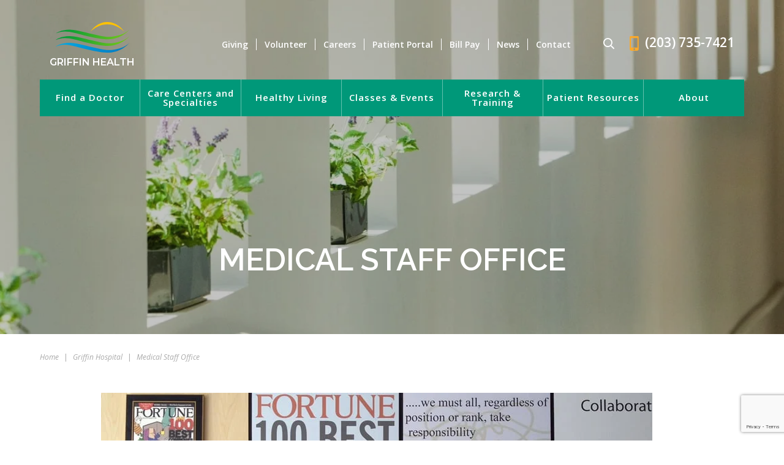

--- FILE ---
content_type: text/html; charset=UTF-8
request_url: https://www.griffinhealth.org/griffin-hospital/medical-staff-office/
body_size: 85489
content:
<!DOCTYPE html>

<html class="no-js" lang="en">
<head>
	<meta charset="UTF-8">
	<meta http-equiv="X-UA-Compatible" content="IE=edge,chrome=1">
	<meta name="viewport" content=" maximum-scale=5.0, user-scalable=yes, width=device-width">
	<link rel="profile" href="http://gmpg.org/xfn/11">

	<!-- Site Title -->
	

	<!-- Device Check -->
	<script> /Android|webOS|iPhone|iPad|iPod|BlackBerry|IEMobile|Opera Mini/i.test(navigator.userAgent)?(document.getElementsByTagName("html")[0].className+=" is--device",/iPad/i.test(navigator.userAgent)&&(document.getElementsByTagName("html")[0].className+=" is--ipad")):document.getElementsByTagName("html")[0].className+=" not--device";</script>


	<!-- Fonts -->
			<!-- Google Fonts -->
		<link rel="preconnect" href="https://fonts.googleapis.com">
		<link rel="preconnect" href="https://fonts.gstatic.com" crossorigin>
		<link href="https://fonts.googleapis.com/css2?family=Montserrat:wght@400;600&family=Open+Sans:ital,wght@0,300;0,400;0,600;0,700;1,400;1,600&family=Raleway:ital,wght@0,400;0,600;0,700;1,600&display=swap" rel="stylesheet">
	
	<script type="text/javascript">
		var imagePath = 'https://www.griffinhealth.org/wp-content/themes/rm-basetheme';
		var siteURL = 'https://www.griffinhealth.org';
	</script>

	<!-- wp loads all css -->
		<style>img:is([sizes="auto" i], [sizes^="auto," i]) { contain-intrinsic-size: 3000px 1500px }</style>
	
		<!-- All in One SEO 4.9.0 - aioseo.com -->
		<title>Medical Staff Office | Griffin Health - Derby Connecticut</title>
	<meta name="description" content="The Medical Staff Services Office assists the Medical Staff in fulfilling their responsibilities as required by local, state, federal, and other regulatory agencies." />
	<meta name="robots" content="max-snippet:-1, max-image-preview:large, max-video-preview:-1" />
	<link rel="canonical" href="https://www.griffinhealth.org/griffin-hospital/medical-staff-office/" />
	<meta name="generator" content="All in One SEO (AIOSEO) 4.9.0" />
		<!-- All in One SEO -->

<link rel='dns-prefetch' href='//ajax.googleapis.com' />
<link rel='dns-prefetch' href='//www.google.com' />
<link rel='dns-prefetch' href='//cdnjs.cloudflare.com' />
<link rel='dns-prefetch' href='//fonts.googleapis.com' />
<link rel='stylesheet' id='mec-select2-style-css' href='https://www.griffinhealth.org/wp-content/plugins/modern-events-calendar/assets/packages/select2/select2.min.css?ver=7.20.0' type='text/css' media='all' />
<link rel='stylesheet' id='mec-font-icons-css' href='https://www.griffinhealth.org/wp-content/plugins/modern-events-calendar/assets/css/iconfonts.css?ver=7.20.0' type='text/css' media='all' />
<link rel='stylesheet' id='mec-frontend-style-css' href='https://www.griffinhealth.org/wp-content/plugins/modern-events-calendar/assets/css/frontend.min.css?ver=7.20.0' type='text/css' media='all' />
<link rel='stylesheet' id='mec-tooltip-style-css' href='https://www.griffinhealth.org/wp-content/plugins/modern-events-calendar/assets/packages/tooltip/tooltip.css?ver=7.20.0' type='text/css' media='all' />
<link rel='stylesheet' id='mec-tooltip-shadow-style-css' href='https://www.griffinhealth.org/wp-content/plugins/modern-events-calendar/assets/packages/tooltip/tooltipster-sideTip-shadow.min.css?ver=7.20.0' type='text/css' media='all' />
<link rel='stylesheet' id='featherlight-css' href='https://www.griffinhealth.org/wp-content/plugins/modern-events-calendar/assets/packages/featherlight/featherlight.css?ver=7.20.0' type='text/css' media='all' />
<link rel='stylesheet' id='mec-google-fonts-css' href='//fonts.googleapis.com/css?family=Montserrat%3A400%2C700%7CRoboto%3A100%2C300%2C400%2C700&#038;ver=7.20.0' type='text/css' media='all' />
<link rel='stylesheet' id='mec-custom-google-font-css' href='https://fonts.googleapis.com/css?family=Raleway%3A100%2C+100italic%2C+200%2C+200italic%2C+300%2C+300italic%2C+regular%2C+italic%2C+500%2C+500italic%2C+600%2C+600italic%2C+700%2C+700italic%2C+800%2C+800italic%2C+900%2C+900italic%2C+%7COpen+Sans%3A900italic%2C+900italic%2C+900italic%2C+900italic%2C+900italic%2C+900italic%2C+900italic%2C+900italic%2C+900italic%2C+900italic%2C+&#038;subset=latin%2Clatin-ext&#038;ver=7.20.0' type='text/css' media='all' />
<link rel='stylesheet' id='mec-lity-style-css' href='https://www.griffinhealth.org/wp-content/plugins/modern-events-calendar/assets/packages/lity/lity.min.css?ver=7.20.0' type='text/css' media='all' />
<link rel='stylesheet' id='mec-general-calendar-style-css' href='https://www.griffinhealth.org/wp-content/plugins/modern-events-calendar/assets/css/mec-general-calendar.css?ver=7.20.0' type='text/css' media='all' />
<link rel='stylesheet' id='wp-block-library-css' href='https://www.griffinhealth.org/wp-includes/css/dist/block-library/style.min.css?ver=6.8.3' type='text/css' media='all' />
<style id='classic-theme-styles-inline-css' type='text/css'>
/*! This file is auto-generated */
.wp-block-button__link{color:#fff;background-color:#32373c;border-radius:9999px;box-shadow:none;text-decoration:none;padding:calc(.667em + 2px) calc(1.333em + 2px);font-size:1.125em}.wp-block-file__button{background:#32373c;color:#fff;text-decoration:none}
</style>
<link rel='stylesheet' id='aioseo/css/src/vue/standalone/blocks/table-of-contents/global.scss-css' href='https://www.griffinhealth.org/wp-content/plugins/all-in-one-seo-pack/dist/Lite/assets/css/table-of-contents/global.e90f6d47.css?ver=4.9.0' type='text/css' media='all' />
<style id='global-styles-inline-css' type='text/css'>
:root{--wp--preset--aspect-ratio--square: 1;--wp--preset--aspect-ratio--4-3: 4/3;--wp--preset--aspect-ratio--3-4: 3/4;--wp--preset--aspect-ratio--3-2: 3/2;--wp--preset--aspect-ratio--2-3: 2/3;--wp--preset--aspect-ratio--16-9: 16/9;--wp--preset--aspect-ratio--9-16: 9/16;--wp--preset--color--black: #000000;--wp--preset--color--cyan-bluish-gray: #abb8c3;--wp--preset--color--white: #ffffff;--wp--preset--color--pale-pink: #f78da7;--wp--preset--color--vivid-red: #cf2e2e;--wp--preset--color--luminous-vivid-orange: #ff6900;--wp--preset--color--luminous-vivid-amber: #fcb900;--wp--preset--color--light-green-cyan: #7bdcb5;--wp--preset--color--vivid-green-cyan: #00d084;--wp--preset--color--pale-cyan-blue: #8ed1fc;--wp--preset--color--vivid-cyan-blue: #0693e3;--wp--preset--color--vivid-purple: #9b51e0;--wp--preset--gradient--vivid-cyan-blue-to-vivid-purple: linear-gradient(135deg,rgba(6,147,227,1) 0%,rgb(155,81,224) 100%);--wp--preset--gradient--light-green-cyan-to-vivid-green-cyan: linear-gradient(135deg,rgb(122,220,180) 0%,rgb(0,208,130) 100%);--wp--preset--gradient--luminous-vivid-amber-to-luminous-vivid-orange: linear-gradient(135deg,rgba(252,185,0,1) 0%,rgba(255,105,0,1) 100%);--wp--preset--gradient--luminous-vivid-orange-to-vivid-red: linear-gradient(135deg,rgba(255,105,0,1) 0%,rgb(207,46,46) 100%);--wp--preset--gradient--very-light-gray-to-cyan-bluish-gray: linear-gradient(135deg,rgb(238,238,238) 0%,rgb(169,184,195) 100%);--wp--preset--gradient--cool-to-warm-spectrum: linear-gradient(135deg,rgb(74,234,220) 0%,rgb(151,120,209) 20%,rgb(207,42,186) 40%,rgb(238,44,130) 60%,rgb(251,105,98) 80%,rgb(254,248,76) 100%);--wp--preset--gradient--blush-light-purple: linear-gradient(135deg,rgb(255,206,236) 0%,rgb(152,150,240) 100%);--wp--preset--gradient--blush-bordeaux: linear-gradient(135deg,rgb(254,205,165) 0%,rgb(254,45,45) 50%,rgb(107,0,62) 100%);--wp--preset--gradient--luminous-dusk: linear-gradient(135deg,rgb(255,203,112) 0%,rgb(199,81,192) 50%,rgb(65,88,208) 100%);--wp--preset--gradient--pale-ocean: linear-gradient(135deg,rgb(255,245,203) 0%,rgb(182,227,212) 50%,rgb(51,167,181) 100%);--wp--preset--gradient--electric-grass: linear-gradient(135deg,rgb(202,248,128) 0%,rgb(113,206,126) 100%);--wp--preset--gradient--midnight: linear-gradient(135deg,rgb(2,3,129) 0%,rgb(40,116,252) 100%);--wp--preset--font-size--small: 13px;--wp--preset--font-size--medium: 20px;--wp--preset--font-size--large: 36px;--wp--preset--font-size--x-large: 42px;--wp--preset--spacing--20: 0.44rem;--wp--preset--spacing--30: 0.67rem;--wp--preset--spacing--40: 1rem;--wp--preset--spacing--50: 1.5rem;--wp--preset--spacing--60: 2.25rem;--wp--preset--spacing--70: 3.38rem;--wp--preset--spacing--80: 5.06rem;--wp--preset--shadow--natural: 6px 6px 9px rgba(0, 0, 0, 0.2);--wp--preset--shadow--deep: 12px 12px 50px rgba(0, 0, 0, 0.4);--wp--preset--shadow--sharp: 6px 6px 0px rgba(0, 0, 0, 0.2);--wp--preset--shadow--outlined: 6px 6px 0px -3px rgba(255, 255, 255, 1), 6px 6px rgba(0, 0, 0, 1);--wp--preset--shadow--crisp: 6px 6px 0px rgba(0, 0, 0, 1);}:where(.is-layout-flex){gap: 0.5em;}:where(.is-layout-grid){gap: 0.5em;}body .is-layout-flex{display: flex;}.is-layout-flex{flex-wrap: wrap;align-items: center;}.is-layout-flex > :is(*, div){margin: 0;}body .is-layout-grid{display: grid;}.is-layout-grid > :is(*, div){margin: 0;}:where(.wp-block-columns.is-layout-flex){gap: 2em;}:where(.wp-block-columns.is-layout-grid){gap: 2em;}:where(.wp-block-post-template.is-layout-flex){gap: 1.25em;}:where(.wp-block-post-template.is-layout-grid){gap: 1.25em;}.has-black-color{color: var(--wp--preset--color--black) !important;}.has-cyan-bluish-gray-color{color: var(--wp--preset--color--cyan-bluish-gray) !important;}.has-white-color{color: var(--wp--preset--color--white) !important;}.has-pale-pink-color{color: var(--wp--preset--color--pale-pink) !important;}.has-vivid-red-color{color: var(--wp--preset--color--vivid-red) !important;}.has-luminous-vivid-orange-color{color: var(--wp--preset--color--luminous-vivid-orange) !important;}.has-luminous-vivid-amber-color{color: var(--wp--preset--color--luminous-vivid-amber) !important;}.has-light-green-cyan-color{color: var(--wp--preset--color--light-green-cyan) !important;}.has-vivid-green-cyan-color{color: var(--wp--preset--color--vivid-green-cyan) !important;}.has-pale-cyan-blue-color{color: var(--wp--preset--color--pale-cyan-blue) !important;}.has-vivid-cyan-blue-color{color: var(--wp--preset--color--vivid-cyan-blue) !important;}.has-vivid-purple-color{color: var(--wp--preset--color--vivid-purple) !important;}.has-black-background-color{background-color: var(--wp--preset--color--black) !important;}.has-cyan-bluish-gray-background-color{background-color: var(--wp--preset--color--cyan-bluish-gray) !important;}.has-white-background-color{background-color: var(--wp--preset--color--white) !important;}.has-pale-pink-background-color{background-color: var(--wp--preset--color--pale-pink) !important;}.has-vivid-red-background-color{background-color: var(--wp--preset--color--vivid-red) !important;}.has-luminous-vivid-orange-background-color{background-color: var(--wp--preset--color--luminous-vivid-orange) !important;}.has-luminous-vivid-amber-background-color{background-color: var(--wp--preset--color--luminous-vivid-amber) !important;}.has-light-green-cyan-background-color{background-color: var(--wp--preset--color--light-green-cyan) !important;}.has-vivid-green-cyan-background-color{background-color: var(--wp--preset--color--vivid-green-cyan) !important;}.has-pale-cyan-blue-background-color{background-color: var(--wp--preset--color--pale-cyan-blue) !important;}.has-vivid-cyan-blue-background-color{background-color: var(--wp--preset--color--vivid-cyan-blue) !important;}.has-vivid-purple-background-color{background-color: var(--wp--preset--color--vivid-purple) !important;}.has-black-border-color{border-color: var(--wp--preset--color--black) !important;}.has-cyan-bluish-gray-border-color{border-color: var(--wp--preset--color--cyan-bluish-gray) !important;}.has-white-border-color{border-color: var(--wp--preset--color--white) !important;}.has-pale-pink-border-color{border-color: var(--wp--preset--color--pale-pink) !important;}.has-vivid-red-border-color{border-color: var(--wp--preset--color--vivid-red) !important;}.has-luminous-vivid-orange-border-color{border-color: var(--wp--preset--color--luminous-vivid-orange) !important;}.has-luminous-vivid-amber-border-color{border-color: var(--wp--preset--color--luminous-vivid-amber) !important;}.has-light-green-cyan-border-color{border-color: var(--wp--preset--color--light-green-cyan) !important;}.has-vivid-green-cyan-border-color{border-color: var(--wp--preset--color--vivid-green-cyan) !important;}.has-pale-cyan-blue-border-color{border-color: var(--wp--preset--color--pale-cyan-blue) !important;}.has-vivid-cyan-blue-border-color{border-color: var(--wp--preset--color--vivid-cyan-blue) !important;}.has-vivid-purple-border-color{border-color: var(--wp--preset--color--vivid-purple) !important;}.has-vivid-cyan-blue-to-vivid-purple-gradient-background{background: var(--wp--preset--gradient--vivid-cyan-blue-to-vivid-purple) !important;}.has-light-green-cyan-to-vivid-green-cyan-gradient-background{background: var(--wp--preset--gradient--light-green-cyan-to-vivid-green-cyan) !important;}.has-luminous-vivid-amber-to-luminous-vivid-orange-gradient-background{background: var(--wp--preset--gradient--luminous-vivid-amber-to-luminous-vivid-orange) !important;}.has-luminous-vivid-orange-to-vivid-red-gradient-background{background: var(--wp--preset--gradient--luminous-vivid-orange-to-vivid-red) !important;}.has-very-light-gray-to-cyan-bluish-gray-gradient-background{background: var(--wp--preset--gradient--very-light-gray-to-cyan-bluish-gray) !important;}.has-cool-to-warm-spectrum-gradient-background{background: var(--wp--preset--gradient--cool-to-warm-spectrum) !important;}.has-blush-light-purple-gradient-background{background: var(--wp--preset--gradient--blush-light-purple) !important;}.has-blush-bordeaux-gradient-background{background: var(--wp--preset--gradient--blush-bordeaux) !important;}.has-luminous-dusk-gradient-background{background: var(--wp--preset--gradient--luminous-dusk) !important;}.has-pale-ocean-gradient-background{background: var(--wp--preset--gradient--pale-ocean) !important;}.has-electric-grass-gradient-background{background: var(--wp--preset--gradient--electric-grass) !important;}.has-midnight-gradient-background{background: var(--wp--preset--gradient--midnight) !important;}.has-small-font-size{font-size: var(--wp--preset--font-size--small) !important;}.has-medium-font-size{font-size: var(--wp--preset--font-size--medium) !important;}.has-large-font-size{font-size: var(--wp--preset--font-size--large) !important;}.has-x-large-font-size{font-size: var(--wp--preset--font-size--x-large) !important;}
:where(.wp-block-post-template.is-layout-flex){gap: 1.25em;}:where(.wp-block-post-template.is-layout-grid){gap: 1.25em;}
:where(.wp-block-columns.is-layout-flex){gap: 2em;}:where(.wp-block-columns.is-layout-grid){gap: 2em;}
:root :where(.wp-block-pullquote){font-size: 1.5em;line-height: 1.6;}
</style>
<link rel='stylesheet' id='sf-jqueryui-css' href='https://www.griffinhealth.org/wp-content/plugins/seaforms/assets/css/seaforms.css?ver=6.8.3' type='text/css' media='all' />
<style data-inlinecssdate="December 23 2024 20:09" data-inlinecssname="js/libs/owl-carousel/assets/owl.carousel.css">.owl-carousel {display: none;width: 100%;-webkit-tap-highlight-color: transparent;position: relative;z-index: 1; }.owl-carousel .owl-stage {position: relative;-ms-touch-action: pan-Y;-moz-backface-visibility: hidden; }.owl-carousel .owl-stage:after {content: ".";display: block;clear: both;visibility: hidden;line-height: 0;height: 0; }.owl-carousel .owl-stage-outer {position: relative;overflow: hidden;-webkit-transform: translate3d(0px, 0px, 0px); }.owl-carousel .owl-wrapper,.owl-carousel .owl-item {-webkit-backface-visibility: hidden;-moz-backface-visibility: hidden;-ms-backface-visibility: hidden;-webkit-transform: translate3d(0, 0, 0);-moz-transform: translate3d(0, 0, 0);-ms-transform: translate3d(0, 0, 0); }.owl-carousel .owl-item {position: relative;min-height: 1px;float: left;-webkit-backface-visibility: hidden;-webkit-tap-highlight-color: transparent;-webkit-touch-callout: none; }.owl-carousel .owl-item img {display: block;width: 100%; }.owl-carousel .owl-nav.disabled,.owl-carousel .owl-dots.disabled {display: none; }.owl-carousel .owl-nav .owl-prev,.owl-carousel .owl-nav .owl-next,.owl-carousel .owl-dot {cursor: pointer;cursor: hand;-webkit-user-select: none;-khtml-user-select: none;-moz-user-select: none;-ms-user-select: none;user-select: none; }.owl-carousel.owl-loaded {display: block; }.owl-carousel.owl-loading {opacity: 0;display: block; }.owl-carousel.owl-hidden {opacity: 0; }.owl-carousel.owl-refresh .owl-item {visibility: hidden; }.owl-carousel.owl-drag .owl-item {-webkit-user-select: none;-moz-user-select: none;-ms-user-select: none;user-select: none; }.owl-carousel.owl-grab {cursor: move;cursor: grab; }.owl-carousel.owl-rtl {direction: rtl; }.owl-carousel.owl-rtl .owl-item {float: right; }.no-js .owl-carousel {display: block; }.owl-carousel .animated {animation-duration: 1000ms;animation-fill-mode: both; }.owl-carousel .owl-animated-in {z-index: 0; }.owl-carousel .owl-animated-out {z-index: 1; }.owl-carousel .fadeOut {animation-name: fadeOut; }@keyframes fadeOut {0% {opacity: 1; }100% {opacity: 0; } }.owl-height {transition: height 500ms ease-in-out; }.owl-carousel .owl-item .owl-lazy {opacity: 0;transition: opacity 400ms ease; }.owl-carousel .owl-item img.owl-lazy {transform-style: preserve-3d; }.owl-carousel .owl-video-wrapper {position: relative;height: 100%;background: #000; }.owl-carousel .owl-video-play-icon {position: absolute;height: 80px;width: 80px;left: 50%;top: 50%;margin-left: -40px;margin-top: -40px;background: url("https://www.griffinhealth.org/wp-content/themes/rm-basetheme/js/libs/owl-carousel/assets/owl.video.play.png") no-repeat;cursor: pointer;z-index: 1;-webkit-backface-visibility: hidden;transition: transform 100ms ease; }.owl-carousel .owl-video-play-icon:hover {-ms-transform: scale(1.3, 1.3);transform: scale(1.3, 1.3); }.owl-carousel .owl-video-playing .owl-video-tn,.owl-carousel .owl-video-playing .owl-video-play-icon {display: none; }.owl-carousel .owl-video-tn {opacity: 0;height: 100%;background-position: center center;background-repeat: no-repeat;background-size: contain;transition: opacity 400ms ease; }.owl-carousel .owl-video-frame {position: relative;z-index: 1;height: 100%;width: 100%; }</style>
<style data-inlinecssdate="December 23 2024 20:09" data-inlinecssname="js/libs/fancybox3/jquery.fancybox.css">@charset "UTF-8";.fancybox-enabled {overflow: hidden; }.fancybox-enabled body {overflow: visible;height: 100%; }.fancybox-container {position: fixed;top: 0;left: 0;width: 100%;height: 100%;z-index: 99993;-webkit-backface-visibility: hidden;backface-visibility: hidden; }.fancybox-container ~ .fancybox-container {z-index: 99992; }.fancybox-bg {position: absolute;top: 0;right: 0;bottom: 0;left: 0;background: #0f0f11;opacity: 0;transition-timing-function: cubic-bezier(0.55, 0.06, 0.68, 0.19);-webkit-backface-visibility: hidden;backface-visibility: hidden; }.fancybox-container--ready .fancybox-bg {opacity: 0.87;transition-timing-function: cubic-bezier(0.22, 0.61, 0.36, 1); }.fancybox-controls {position: absolute;top: 0;left: 0;right: 0;text-align: center;opacity: 0;z-index: 99994;transition: opacity .2s;pointer-events: none;-webkit-backface-visibility: hidden;backface-visibility: hidden;direction: ltr; }.fancybox-show-controls .fancybox-controls {opacity: 1; }.fancybox-infobar {display: none; }.fancybox-show-infobar .fancybox-infobar {display: inline-block;pointer-events: all; }.fancybox-infobar__body {display: inline-block;width: 70px;line-height: 44px;font-size: 13px;font-family: "Helvetica Neue",Helvetica,Arial,sans-serif;text-align: center;color: #ddd;background-color: rgba(30, 30, 30, 0.7);pointer-events: none;-webkit-user-select: none;-moz-user-select: none;-ms-user-select: none;user-select: none;-webkit-touch-callout: none;-webkit-tap-highlight-color: transparent;-webkit-font-smoothing: subpixel-antialiased; }.fancybox-buttons {position: absolute;top: 0;right: 0;display: none;pointer-events: all; }.fancybox-show-buttons .fancybox-buttons {display: block; }.fancybox-slider-wrap {overflow: hidden;direction: ltr; }.fancybox-slider-wrap,.fancybox-slider {position: absolute;top: 0;left: 0;bottom: 0;right: 0;padding: 0;margin: 0;z-index: 99993;-webkit-backface-visibility: hidden;backface-visibility: hidden;-webkit-tap-highlight-color: transparent; }.fancybox-slide {position: absolute;top: 0;left: 0;width: 100%;height: 100%;margin: 0;padding: 0;overflow: auto;outline: none;white-space: normal;box-sizing: border-box;text-align: center;z-index: 99994;-webkit-overflow-scrolling: touch; }.fancybox-slide::before {content: '';display: inline-block;vertical-align: middle;height: 100%;width: 0; }.fancybox-slide > * {display: inline-block;position: relative;padding: 24px;margin: 44px 0 44px;border-width: 0;vertical-align: middle;text-align: left;background-color: #fff;overflow: auto;box-sizing: border-box; }.fancybox-slide--image {overflow: hidden; }.fancybox-slide--image::before {display: none; }.fancybox-content {display: inline-block;position: relative;margin: 44px auto;padding: 0;border: 0;width: 80%;height: calc(100% - 88px);vertical-align: middle;line-height: normal;text-align: left;white-space: normal;outline: none;font-size: 16px;font-family: Arial, sans-serif;box-sizing: border-box;-webkit-tap-highlight-color: transparent;-webkit-overflow-scrolling: touch; }.fancybox-iframe {display: block;margin: 0;padding: 0;border: 0;width: 100%;height: 100%;background: #fff; }.fancybox-slide--video .fancybox-content,.fancybox-slide--video .fancybox-iframe {background: transparent; }.fancybox-placeholder {position: absolute;top: 0;left: 0;margin: 0;padding: 0;border: 0;z-index: 99995;background: transparent;cursor: default;overflow: visible;-webkit-transform-origin: top left;-ms-transform-origin: top left;transform-origin: top left;background-size: 100% 100%;background-repeat: no-repeat;-webkit-backface-visibility: hidden;backface-visibility: hidden; }.fancybox-image,.fancybox-spaceball {position: absolute;top: 0;left: 0;width: 100%;height: 100%;margin: 0;padding: 0;border: 0;max-width: none;max-height: none;background: transparent;background-size: 100% 100%; }.fancybox-controls--canzoomOut .fancybox-placeholder {cursor: -webkit-zoom-out;cursor: zoom-out; }.fancybox-controls--canzoomIn .fancybox-placeholder {cursor: -webkit-zoom-in;cursor: zoom-in; }.fancybox-controls--canGrab .fancybox-placeholder {cursor: -webkit-grab;cursor: grab; }.fancybox-controls--isGrabbing .fancybox-placeholder {cursor: -webkit-grabbing;cursor: grabbing; }.fancybox-spaceball {z-index: 1; }.fancybox-tmp {position: absolute;top: -9999px;left: -9999px;visibility: hidden; }.fancybox-error {position: absolute;margin: 0;padding: 40px;top: 50%;left: 50%;width: 380px;max-width: 100%;-webkit-transform: translate(-50%, -50%);-ms-transform: translate(-50%, -50%);transform: translate(-50%, -50%);background: #fff;cursor: default; }.fancybox-error p {margin: 0;padding: 0;color: #444;font: 16px/20px "Helvetica Neue",Helvetica,Arial,sans-serif; }.fancybox-close-small {position: absolute;top: 0;right: 0;width: 44px;height: 44px;padding: 0;margin: 0;border: 0;border-radius: 0;outline: none;background: transparent;z-index: 10;cursor: pointer; }.fancybox-close-small:after {content: '×';position: absolute;top: 5px;right: 5px;width: 30px;height: 30px;font: 20px/30px Arial,"Helvetica Neue",Helvetica,sans-serif;color: #888;font-weight: 300;text-align: center;border-radius: 50%;border-width: 0;background: #fff;transition: background .2s;box-sizing: border-box;z-index: 2; }.fancybox-close-small:focus:after {outline: 1px dotted #888; }.fancybox-slide--video .fancybox-close-small {top: -36px;right: -36px;background: transparent; }.fancybox-close-small:hover:after {color: #555;background: #eee; }.fancybox-caption-wrap {position: absolute;bottom: 0;left: 0;right: 0;padding: 60px 30px 0 30px;z-index: 99998;-webkit-backface-visibility: hidden;backface-visibility: hidden;box-sizing: border-box;background: linear-gradient(to bottom, transparent 0%, rgba(0, 0, 0, 0.1) 20%, rgba(0, 0, 0, 0.2) 40%, rgba(0, 0, 0, 0.6) 80%, rgba(0, 0, 0, 0.8) 100%);opacity: 0;transition: opacity .2s;pointer-events: none; }.fancybox-show-caption .fancybox-caption-wrap {opacity: 1; }.fancybox-caption {padding: 30px 0;border-top: 1px solid rgba(255, 255, 255, 0.4);font-size: 14px;font-family: "Helvetica Neue",Helvetica,Arial,sans-serif;color: #fff;line-height: 20px;-webkit-text-size-adjust: none; }.fancybox-caption a,.fancybox-caption button {pointer-events: all; }.fancybox-caption a {color: #fff;text-decoration: underline; }.fancybox-button {display: inline-block;position: relative;width: 44px;height: 44px;line-height: 44px;margin: 0;padding: 0;border: 0;border-radius: 0;cursor: pointer;background: transparent;color: #fff;box-sizing: border-box;vertical-align: top;outline: none; }.fancybox-button--disabled {cursor: default;pointer-events: none; }.fancybox-infobar__body, .fancybox-button {background: rgba(30, 30, 30, 0.6); }.fancybox-button:hover {background: rgba(0, 0, 0, 0.8); }.fancybox-button::before,.fancybox-button::after {content: '';pointer-events: none;position: absolute;border-color: #fff;background-color: currentColor;color: currentColor;opacity: 0.9;box-sizing: border-box;display: inline-block; }.fancybox-button--disabled::before,.fancybox-button--disabled::after {opacity: 0.5; }.fancybox-button--left::after {left: 20px;top: 18px;width: 6px;height: 6px;background: transparent;border-top: solid 2px currentColor;border-right: solid 2px currentColor;-webkit-transform: rotate(-135deg);-ms-transform: rotate(-135deg);transform: rotate(-135deg); }.fancybox-button--right::after {right: 20px;top: 18px;width: 6px;height: 6px;background: transparent;border-top: solid 2px currentColor;border-right: solid 2px currentColor;-webkit-transform: rotate(45deg);-ms-transform: rotate(45deg);transform: rotate(45deg); }.fancybox-button--left {border-bottom-left-radius: 5px; }.fancybox-button--right {border-bottom-right-radius: 5px; }.fancybox-button--close {float: right; }.fancybox-button--close::before, .fancybox-button--close::after {content: '';display: inline-block;position: absolute;height: 2px;width: 16px;top: calc(50% - 1px);left: calc(50% - 8px); }.fancybox-button--close::before {-webkit-transform: rotate(45deg);-ms-transform: rotate(45deg);transform: rotate(45deg); }.fancybox-button--close::after {-webkit-transform: rotate(-45deg);-ms-transform: rotate(-45deg);transform: rotate(-45deg); }.fancybox-loading {border: 6px solid rgba(100, 100, 100, 0.4);border-top: 6px solid rgba(255, 255, 255, 0.6);border-radius: 100%;height: 50px;width: 50px;-webkit-animation: fancybox-rotate .8s infinite linear;animation: fancybox-rotate .8s infinite linear;background: transparent;position: absolute;top: 50%;left: 50%;margin-top: -25px;margin-left: -25px;z-index: 99999; }@-webkit-keyframes fancybox-rotate {from {-webkit-transform: rotate(0deg);transform: rotate(0deg); }to {-webkit-transform: rotate(359deg);transform: rotate(359deg); } }@keyframes fancybox-rotate {from {-webkit-transform: rotate(0deg);transform: rotate(0deg); }to {-webkit-transform: rotate(359deg);transform: rotate(359deg); } }@media all and (max-width: 800px) {.fancybox-controls {text-align: left; }.fancybox-button--left,.fancybox-button--right,.fancybox-buttons button:not(.fancybox-button--close) {display: none !important; }.fancybox-caption {padding: 20px 0;margin: 0; } }.fancybox-button--fullscreen::before {width: 15px;height: 11px;left: 15px;top: 16px;border: 2px solid;background: none; }.fancybox-button--play::before {top: 16px;left: 18px;width: 0;height: 0;border-top: 6px inset transparent;border-bottom: 6px inset transparent;border-left: 10px solid;border-radius: 1px;background: transparent; }.fancybox-button--pause::before {top: 16px;left: 18px;width: 7px;height: 11px;border-style: solid;border-width: 0 2px 0 2px;background: transparent; }.fancybox-button--thumbs span {font-size: 23px; }.fancybox-button--thumbs::before {top: 20px;left: 21px;width: 3px;height: 3px;box-shadow: 0 -4px 0, -4px -4px 0, 4px -4px 0, 0 0 0 32px inset, -4px 0 0, 4px 0 0, 0 4px 0, -4px 4px 0, 4px 4px 0; }.fancybox-container--thumbs .fancybox-controls,.fancybox-container--thumbs .fancybox-slider-wrap,.fancybox-container--thumbs .fancybox-caption-wrap {right: 220px; }.fancybox-thumbs {position: absolute;top: 0;right: 0;bottom: 0;left: auto;width: 220px;margin: 0;padding: 5px 5px 0 0;background: #fff;z-index: 99993;word-break: normal;-webkit-overflow-scrolling: touch;-webkit-tap-highlight-color: transparent;box-sizing: border-box; }.fancybox-thumbs > ul {list-style: none;position: absolute;position: relative;width: 100%;height: 100%;margin: 0;padding: 0;overflow-x: hidden;overflow-y: auto;font-size: 0; }.fancybox-thumbs > ul > li {float: left;overflow: hidden;max-width: 50%;padding: 0;margin: 0;width: 105px;height: 75px;position: relative;cursor: pointer;outline: none;border: 5px solid #fff;border-top-width: 0;border-right-width: 0;-webkit-tap-highlight-color: transparent;-webkit-backface-visibility: hidden;backface-visibility: hidden;box-sizing: border-box; }li.fancybox-thumbs-loading {background: rgba(0, 0, 0, 0.1); }.fancybox-thumbs > ul > li > img {position: absolute;top: 0;left: 0;min-width: 100%;min-height: 100%;max-width: none;max-height: none;-webkit-touch-callout: none;-webkit-user-select: none;-moz-user-select: none;-ms-user-select: none;user-select: none; }.fancybox-thumbs > ul > li:before {content: '';position: absolute;top: 0;right: 0;bottom: 0;left: 0;border-radius: 2px;border: 4px solid #4ea7f9;z-index: 99991;opacity: 0;transition: all 0.2s cubic-bezier(0.25, 0.46, 0.45, 0.94); }.fancybox-thumbs > ul > li.fancybox-thumbs-active:before {opacity: 1; }@media all and (max-width: 800px) {.fancybox-thumbs {display: none !important; }.fancybox-container--thumbs .fancybox-controls,.fancybox-container--thumbs .fancybox-slider-wrap,.fancybox-container--thumbs .fancybox-caption-wrap {right: 0; } }</style>
<style data-inlinecssdate="December 23 2024 20:09" data-inlinecssname="fonts/fontawesome-6/css/all.css">.fa {font-family: var(--fa-style-family, "Font Awesome 6 Free");font-weight: var(--fa-style, 900); }.fa,.fa-classic,.fa-sharp,.fas,.fa-solid,.far,.fa-regular,.fab,.fa-brands {-moz-osx-font-smoothing: grayscale;-webkit-font-smoothing: antialiased;display: var(--fa-display, inline-block);font-style: normal;font-variant: normal;line-height: 1;text-rendering: auto; }.fas,.fa-classic,.fa-solid,.far,.fa-regular {font-family: 'Font Awesome 6 Free'; }.fab,.fa-brands {font-family: 'Font Awesome 6 Brands'; }.fa-1x {font-size: 1em; }.fa-2x {font-size: 2em; }.fa-3x {font-size: 3em; }.fa-4x {font-size: 4em; }.fa-5x {font-size: 5em; }.fa-6x {font-size: 6em; }.fa-7x {font-size: 7em; }.fa-8x {font-size: 8em; }.fa-9x {font-size: 9em; }.fa-10x {font-size: 10em; }.fa-2xs {font-size: 0.625em;line-height: 0.1em;vertical-align: 0.225em; }.fa-xs {font-size: 0.75em;line-height: 0.08333em;vertical-align: 0.125em; }.fa-sm {font-size: 0.875em;line-height: 0.07143em;vertical-align: 0.05357em; }.fa-lg {font-size: 1.25em;line-height: 0.05em;vertical-align: -0.075em; }.fa-xl {font-size: 1.5em;line-height: 0.04167em;vertical-align: -0.125em; }.fa-2xl {font-size: 2em;line-height: 0.03125em;vertical-align: -0.1875em; }.fa-fw {text-align: center;width: 1.25em; }.fa-ul {list-style-type: none;margin-left: var(--fa-li-margin, 2.5em);padding-left: 0; }.fa-ul > li {position: relative; }.fa-li {left: calc(var(--fa-li-width, 2em) * -1);position: absolute;text-align: center;width: var(--fa-li-width, 2em);line-height: inherit; }.fa-border {border-color: var(--fa-border-color, #eee);border-radius: var(--fa-border-radius, 0.1em);border-style: var(--fa-border-style, solid);border-width: var(--fa-border-width, 0.08em);padding: var(--fa-border-padding, 0.2em 0.25em 0.15em); }.fa-pull-left {float: left;margin-right: var(--fa-pull-margin, 0.3em); }.fa-pull-right {float: right;margin-left: var(--fa-pull-margin, 0.3em); }.fa-beat {-webkit-animation-name: fa-beat;animation-name: fa-beat;-webkit-animation-delay: var(--fa-animation-delay, 0s);animation-delay: var(--fa-animation-delay, 0s);-webkit-animation-direction: var(--fa-animation-direction, normal);animation-direction: var(--fa-animation-direction, normal);-webkit-animation-duration: var(--fa-animation-duration, 1s);animation-duration: var(--fa-animation-duration, 1s);-webkit-animation-iteration-count: var(--fa-animation-iteration-count, infinite);animation-iteration-count: var(--fa-animation-iteration-count, infinite);-webkit-animation-timing-function: var(--fa-animation-timing, ease-in-out);animation-timing-function: var(--fa-animation-timing, ease-in-out); }.fa-bounce {-webkit-animation-name: fa-bounce;animation-name: fa-bounce;-webkit-animation-delay: var(--fa-animation-delay, 0s);animation-delay: var(--fa-animation-delay, 0s);-webkit-animation-direction: var(--fa-animation-direction, normal);animation-direction: var(--fa-animation-direction, normal);-webkit-animation-duration: var(--fa-animation-duration, 1s);animation-duration: var(--fa-animation-duration, 1s);-webkit-animation-iteration-count: var(--fa-animation-iteration-count, infinite);animation-iteration-count: var(--fa-animation-iteration-count, infinite);-webkit-animation-timing-function: var(--fa-animation-timing, cubic-bezier(0.28, 0.84, 0.42, 1));animation-timing-function: var(--fa-animation-timing, cubic-bezier(0.28, 0.84, 0.42, 1)); }.fa-fade {-webkit-animation-name: fa-fade;animation-name: fa-fade;-webkit-animation-delay: var(--fa-animation-delay, 0s);animation-delay: var(--fa-animation-delay, 0s);-webkit-animation-direction: var(--fa-animation-direction, normal);animation-direction: var(--fa-animation-direction, normal);-webkit-animation-duration: var(--fa-animation-duration, 1s);animation-duration: var(--fa-animation-duration, 1s);-webkit-animation-iteration-count: var(--fa-animation-iteration-count, infinite);animation-iteration-count: var(--fa-animation-iteration-count, infinite);-webkit-animation-timing-function: var(--fa-animation-timing, cubic-bezier(0.4, 0, 0.6, 1));animation-timing-function: var(--fa-animation-timing, cubic-bezier(0.4, 0, 0.6, 1)); }.fa-beat-fade {-webkit-animation-name: fa-beat-fade;animation-name: fa-beat-fade;-webkit-animation-delay: var(--fa-animation-delay, 0s);animation-delay: var(--fa-animation-delay, 0s);-webkit-animation-direction: var(--fa-animation-direction, normal);animation-direction: var(--fa-animation-direction, normal);-webkit-animation-duration: var(--fa-animation-duration, 1s);animation-duration: var(--fa-animation-duration, 1s);-webkit-animation-iteration-count: var(--fa-animation-iteration-count, infinite);animation-iteration-count: var(--fa-animation-iteration-count, infinite);-webkit-animation-timing-function: var(--fa-animation-timing, cubic-bezier(0.4, 0, 0.6, 1));animation-timing-function: var(--fa-animation-timing, cubic-bezier(0.4, 0, 0.6, 1)); }.fa-flip {-webkit-animation-name: fa-flip;animation-name: fa-flip;-webkit-animation-delay: var(--fa-animation-delay, 0s);animation-delay: var(--fa-animation-delay, 0s);-webkit-animation-direction: var(--fa-animation-direction, normal);animation-direction: var(--fa-animation-direction, normal);-webkit-animation-duration: var(--fa-animation-duration, 1s);animation-duration: var(--fa-animation-duration, 1s);-webkit-animation-iteration-count: var(--fa-animation-iteration-count, infinite);animation-iteration-count: var(--fa-animation-iteration-count, infinite);-webkit-animation-timing-function: var(--fa-animation-timing, ease-in-out);animation-timing-function: var(--fa-animation-timing, ease-in-out); }.fa-shake {-webkit-animation-name: fa-shake;animation-name: fa-shake;-webkit-animation-delay: var(--fa-animation-delay, 0s);animation-delay: var(--fa-animation-delay, 0s);-webkit-animation-direction: var(--fa-animation-direction, normal);animation-direction: var(--fa-animation-direction, normal);-webkit-animation-duration: var(--fa-animation-duration, 1s);animation-duration: var(--fa-animation-duration, 1s);-webkit-animation-iteration-count: var(--fa-animation-iteration-count, infinite);animation-iteration-count: var(--fa-animation-iteration-count, infinite);-webkit-animation-timing-function: var(--fa-animation-timing, linear);animation-timing-function: var(--fa-animation-timing, linear); }.fa-spin {-webkit-animation-name: fa-spin;animation-name: fa-spin;-webkit-animation-delay: var(--fa-animation-delay, 0s);animation-delay: var(--fa-animation-delay, 0s);-webkit-animation-direction: var(--fa-animation-direction, normal);animation-direction: var(--fa-animation-direction, normal);-webkit-animation-duration: var(--fa-animation-duration, 2s);animation-duration: var(--fa-animation-duration, 2s);-webkit-animation-iteration-count: var(--fa-animation-iteration-count, infinite);animation-iteration-count: var(--fa-animation-iteration-count, infinite);-webkit-animation-timing-function: var(--fa-animation-timing, linear);animation-timing-function: var(--fa-animation-timing, linear); }.fa-spin-reverse {--fa-animation-direction: reverse; }.fa-pulse,.fa-spin-pulse {-webkit-animation-name: fa-spin;animation-name: fa-spin;-webkit-animation-direction: var(--fa-animation-direction, normal);animation-direction: var(--fa-animation-direction, normal);-webkit-animation-duration: var(--fa-animation-duration, 1s);animation-duration: var(--fa-animation-duration, 1s);-webkit-animation-iteration-count: var(--fa-animation-iteration-count, infinite);animation-iteration-count: var(--fa-animation-iteration-count, infinite);-webkit-animation-timing-function: var(--fa-animation-timing, steps(8));animation-timing-function: var(--fa-animation-timing, steps(8)); }@media (prefers-reduced-motion: reduce) {.fa-beat,.fa-bounce,.fa-fade,.fa-beat-fade,.fa-flip,.fa-pulse,.fa-shake,.fa-spin,.fa-spin-pulse {-webkit-animation-delay: -1ms;animation-delay: -1ms;-webkit-animation-duration: 1ms;animation-duration: 1ms;-webkit-animation-iteration-count: 1;animation-iteration-count: 1;-webkit-transition-delay: 0s;transition-delay: 0s;-webkit-transition-duration: 0s;transition-duration: 0s; } }@-webkit-keyframes fa-beat {0%, 90% {-webkit-transform: scale(1);transform: scale(1); }45% {-webkit-transform: scale(var(--fa-beat-scale, 1.25));transform: scale(var(--fa-beat-scale, 1.25)); } }@keyframes fa-beat {0%, 90% {-webkit-transform: scale(1);transform: scale(1); }45% {-webkit-transform: scale(var(--fa-beat-scale, 1.25));transform: scale(var(--fa-beat-scale, 1.25)); } }@-webkit-keyframes fa-bounce {0% {-webkit-transform: scale(1, 1) translateY(0);transform: scale(1, 1) translateY(0); }10% {-webkit-transform: scale(var(--fa-bounce-start-scale-x, 1.1), var(--fa-bounce-start-scale-y, 0.9)) translateY(0);transform: scale(var(--fa-bounce-start-scale-x, 1.1), var(--fa-bounce-start-scale-y, 0.9)) translateY(0); }30% {-webkit-transform: scale(var(--fa-bounce-jump-scale-x, 0.9), var(--fa-bounce-jump-scale-y, 1.1)) translateY(var(--fa-bounce-height, -0.5em));transform: scale(var(--fa-bounce-jump-scale-x, 0.9), var(--fa-bounce-jump-scale-y, 1.1)) translateY(var(--fa-bounce-height, -0.5em)); }50% {-webkit-transform: scale(var(--fa-bounce-land-scale-x, 1.05), var(--fa-bounce-land-scale-y, 0.95)) translateY(0);transform: scale(var(--fa-bounce-land-scale-x, 1.05), var(--fa-bounce-land-scale-y, 0.95)) translateY(0); }57% {-webkit-transform: scale(1, 1) translateY(var(--fa-bounce-rebound, -0.125em));transform: scale(1, 1) translateY(var(--fa-bounce-rebound, -0.125em)); }64% {-webkit-transform: scale(1, 1) translateY(0);transform: scale(1, 1) translateY(0); }100% {-webkit-transform: scale(1, 1) translateY(0);transform: scale(1, 1) translateY(0); } }@keyframes fa-bounce {0% {-webkit-transform: scale(1, 1) translateY(0);transform: scale(1, 1) translateY(0); }10% {-webkit-transform: scale(var(--fa-bounce-start-scale-x, 1.1), var(--fa-bounce-start-scale-y, 0.9)) translateY(0);transform: scale(var(--fa-bounce-start-scale-x, 1.1), var(--fa-bounce-start-scale-y, 0.9)) translateY(0); }30% {-webkit-transform: scale(var(--fa-bounce-jump-scale-x, 0.9), var(--fa-bounce-jump-scale-y, 1.1)) translateY(var(--fa-bounce-height, -0.5em));transform: scale(var(--fa-bounce-jump-scale-x, 0.9), var(--fa-bounce-jump-scale-y, 1.1)) translateY(var(--fa-bounce-height, -0.5em)); }50% {-webkit-transform: scale(var(--fa-bounce-land-scale-x, 1.05), var(--fa-bounce-land-scale-y, 0.95)) translateY(0);transform: scale(var(--fa-bounce-land-scale-x, 1.05), var(--fa-bounce-land-scale-y, 0.95)) translateY(0); }57% {-webkit-transform: scale(1, 1) translateY(var(--fa-bounce-rebound, -0.125em));transform: scale(1, 1) translateY(var(--fa-bounce-rebound, -0.125em)); }64% {-webkit-transform: scale(1, 1) translateY(0);transform: scale(1, 1) translateY(0); }100% {-webkit-transform: scale(1, 1) translateY(0);transform: scale(1, 1) translateY(0); } }@-webkit-keyframes fa-fade {50% {opacity: var(--fa-fade-opacity, 0.4); } }@keyframes fa-fade {50% {opacity: var(--fa-fade-opacity, 0.4); } }@-webkit-keyframes fa-beat-fade {0%, 100% {opacity: var(--fa-beat-fade-opacity, 0.4);-webkit-transform: scale(1);transform: scale(1); }50% {opacity: 1;-webkit-transform: scale(var(--fa-beat-fade-scale, 1.125));transform: scale(var(--fa-beat-fade-scale, 1.125)); } }@keyframes fa-beat-fade {0%, 100% {opacity: var(--fa-beat-fade-opacity, 0.4);-webkit-transform: scale(1);transform: scale(1); }50% {opacity: 1;-webkit-transform: scale(var(--fa-beat-fade-scale, 1.125));transform: scale(var(--fa-beat-fade-scale, 1.125)); } }@-webkit-keyframes fa-flip {50% {-webkit-transform: rotate3d(var(--fa-flip-x, 0), var(--fa-flip-y, 1), var(--fa-flip-z, 0), var(--fa-flip-angle, -180deg));transform: rotate3d(var(--fa-flip-x, 0), var(--fa-flip-y, 1), var(--fa-flip-z, 0), var(--fa-flip-angle, -180deg)); } }@keyframes fa-flip {50% {-webkit-transform: rotate3d(var(--fa-flip-x, 0), var(--fa-flip-y, 1), var(--fa-flip-z, 0), var(--fa-flip-angle, -180deg));transform: rotate3d(var(--fa-flip-x, 0), var(--fa-flip-y, 1), var(--fa-flip-z, 0), var(--fa-flip-angle, -180deg)); } }@-webkit-keyframes fa-shake {0% {-webkit-transform: rotate(-15deg);transform: rotate(-15deg); }4% {-webkit-transform: rotate(15deg);transform: rotate(15deg); }8%, 24% {-webkit-transform: rotate(-18deg);transform: rotate(-18deg); }12%, 28% {-webkit-transform: rotate(18deg);transform: rotate(18deg); }16% {-webkit-transform: rotate(-22deg);transform: rotate(-22deg); }20% {-webkit-transform: rotate(22deg);transform: rotate(22deg); }32% {-webkit-transform: rotate(-12deg);transform: rotate(-12deg); }36% {-webkit-transform: rotate(12deg);transform: rotate(12deg); }40%, 100% {-webkit-transform: rotate(0deg);transform: rotate(0deg); } }@keyframes fa-shake {0% {-webkit-transform: rotate(-15deg);transform: rotate(-15deg); }4% {-webkit-transform: rotate(15deg);transform: rotate(15deg); }8%, 24% {-webkit-transform: rotate(-18deg);transform: rotate(-18deg); }12%, 28% {-webkit-transform: rotate(18deg);transform: rotate(18deg); }16% {-webkit-transform: rotate(-22deg);transform: rotate(-22deg); }20% {-webkit-transform: rotate(22deg);transform: rotate(22deg); }32% {-webkit-transform: rotate(-12deg);transform: rotate(-12deg); }36% {-webkit-transform: rotate(12deg);transform: rotate(12deg); }40%, 100% {-webkit-transform: rotate(0deg);transform: rotate(0deg); } }@-webkit-keyframes fa-spin {0% {-webkit-transform: rotate(0deg);transform: rotate(0deg); }100% {-webkit-transform: rotate(360deg);transform: rotate(360deg); } }@keyframes fa-spin {0% {-webkit-transform: rotate(0deg);transform: rotate(0deg); }100% {-webkit-transform: rotate(360deg);transform: rotate(360deg); } }.fa-rotate-90 {-webkit-transform: rotate(90deg);transform: rotate(90deg); }.fa-rotate-180 {-webkit-transform: rotate(180deg);transform: rotate(180deg); }.fa-rotate-270 {-webkit-transform: rotate(270deg);transform: rotate(270deg); }.fa-flip-horizontal {-webkit-transform: scale(-1, 1);transform: scale(-1, 1); }.fa-flip-vertical {-webkit-transform: scale(1, -1);transform: scale(1, -1); }.fa-flip-both,.fa-flip-horizontal.fa-flip-vertical {-webkit-transform: scale(-1, -1);transform: scale(-1, -1); }.fa-rotate-by {-webkit-transform: rotate(var(--fa-rotate-angle, 0));transform: rotate(var(--fa-rotate-angle, 0)); }.fa-stack {display: inline-block;height: 2em;line-height: 2em;position: relative;vertical-align: middle;width: 2.5em; }.fa-stack-1x,.fa-stack-2x {left: 0;position: absolute;text-align: center;width: 100%;z-index: var(--fa-stack-z-index, auto); }.fa-stack-1x {line-height: inherit; }.fa-stack-2x {font-size: 2em; }.fa-inverse {color: var(--fa-inverse, #fff); }.fa-0::before {content: "\30"; }.fa-1::before {content: "\31"; }.fa-2::before {content: "\32"; }.fa-3::before {content: "\33"; }.fa-4::before {content: "\34"; }.fa-5::before {content: "\35"; }.fa-6::before {content: "\36"; }.fa-7::before {content: "\37"; }.fa-8::before {content: "\38"; }.fa-9::before {content: "\39"; }.fa-fill-drip::before {content: "\f576"; }.fa-arrows-to-circle::before {content: "\e4bd"; }.fa-circle-chevron-right::before {content: "\f138"; }.fa-chevron-circle-right::before {content: "\f138"; }.fa-at::before {content: "\40"; }.fa-trash-can::before {content: "\f2ed"; }.fa-trash-alt::before {content: "\f2ed"; }.fa-text-height::before {content: "\f034"; }.fa-user-xmark::before {content: "\f235"; }.fa-user-times::before {content: "\f235"; }.fa-stethoscope::before {content: "\f0f1"; }.fa-message::before {content: "\f27a"; }.fa-comment-alt::before {content: "\f27a"; }.fa-info::before {content: "\f129"; }.fa-down-left-and-up-right-to-center::before {content: "\f422"; }.fa-compress-alt::before {content: "\f422"; }.fa-explosion::before {content: "\e4e9"; }.fa-file-lines::before {content: "\f15c"; }.fa-file-alt::before {content: "\f15c"; }.fa-file-text::before {content: "\f15c"; }.fa-wave-square::before {content: "\f83e"; }.fa-ring::before {content: "\f70b"; }.fa-building-un::before {content: "\e4d9"; }.fa-dice-three::before {content: "\f527"; }.fa-calendar-days::before {content: "\f073"; }.fa-calendar-alt::before {content: "\f073"; }.fa-anchor-circle-check::before {content: "\e4aa"; }.fa-building-circle-arrow-right::before {content: "\e4d1"; }.fa-volleyball::before {content: "\f45f"; }.fa-volleyball-ball::before {content: "\f45f"; }.fa-arrows-up-to-line::before {content: "\e4c2"; }.fa-sort-down::before {content: "\f0dd"; }.fa-sort-desc::before {content: "\f0dd"; }.fa-circle-minus::before {content: "\f056"; }.fa-minus-circle::before {content: "\f056"; }.fa-door-open::before {content: "\f52b"; }.fa-right-from-bracket::before {content: "\f2f5"; }.fa-sign-out-alt::before {content: "\f2f5"; }.fa-atom::before {content: "\f5d2"; }.fa-soap::before {content: "\e06e"; }.fa-icons::before {content: "\f86d"; }.fa-heart-music-camera-bolt::before {content: "\f86d"; }.fa-microphone-lines-slash::before {content: "\f539"; }.fa-microphone-alt-slash::before {content: "\f539"; }.fa-bridge-circle-check::before {content: "\e4c9"; }.fa-pump-medical::before {content: "\e06a"; }.fa-fingerprint::before {content: "\f577"; }.fa-hand-point-right::before {content: "\f0a4"; }.fa-magnifying-glass-location::before {content: "\f689"; }.fa-search-location::before {content: "\f689"; }.fa-forward-step::before {content: "\f051"; }.fa-step-forward::before {content: "\f051"; }.fa-face-smile-beam::before {content: "\f5b8"; }.fa-smile-beam::before {content: "\f5b8"; }.fa-flag-checkered::before {content: "\f11e"; }.fa-football::before {content: "\f44e"; }.fa-football-ball::before {content: "\f44e"; }.fa-school-circle-exclamation::before {content: "\e56c"; }.fa-crop::before {content: "\f125"; }.fa-angles-down::before {content: "\f103"; }.fa-angle-double-down::before {content: "\f103"; }.fa-users-rectangle::before {content: "\e594"; }.fa-people-roof::before {content: "\e537"; }.fa-people-line::before {content: "\e534"; }.fa-beer-mug-empty::before {content: "\f0fc"; }.fa-beer::before {content: "\f0fc"; }.fa-diagram-predecessor::before {content: "\e477"; }.fa-arrow-up-long::before {content: "\f176"; }.fa-long-arrow-up::before {content: "\f176"; }.fa-fire-flame-simple::before {content: "\f46a"; }.fa-burn::before {content: "\f46a"; }.fa-person::before {content: "\f183"; }.fa-male::before {content: "\f183"; }.fa-laptop::before {content: "\f109"; }.fa-file-csv::before {content: "\f6dd"; }.fa-menorah::before {content: "\f676"; }.fa-truck-plane::before {content: "\e58f"; }.fa-record-vinyl::before {content: "\f8d9"; }.fa-face-grin-stars::before {content: "\f587"; }.fa-grin-stars::before {content: "\f587"; }.fa-bong::before {content: "\f55c"; }.fa-spaghetti-monster-flying::before {content: "\f67b"; }.fa-pastafarianism::before {content: "\f67b"; }.fa-arrow-down-up-across-line::before {content: "\e4af"; }.fa-spoon::before {content: "\f2e5"; }.fa-utensil-spoon::before {content: "\f2e5"; }.fa-jar-wheat::before {content: "\e517"; }.fa-envelopes-bulk::before {content: "\f674"; }.fa-mail-bulk::before {content: "\f674"; }.fa-file-circle-exclamation::before {content: "\e4eb"; }.fa-circle-h::before {content: "\f47e"; }.fa-hospital-symbol::before {content: "\f47e"; }.fa-pager::before {content: "\f815"; }.fa-address-book::before {content: "\f2b9"; }.fa-contact-book::before {content: "\f2b9"; }.fa-strikethrough::before {content: "\f0cc"; }.fa-k::before {content: "\4b"; }.fa-landmark-flag::before {content: "\e51c"; }.fa-pencil::before {content: "\f303"; }.fa-pencil-alt::before {content: "\f303"; }.fa-backward::before {content: "\f04a"; }.fa-caret-right::before {content: "\f0da"; }.fa-comments::before {content: "\f086"; }.fa-paste::before {content: "\f0ea"; }.fa-file-clipboard::before {content: "\f0ea"; }.fa-code-pull-request::before {content: "\e13c"; }.fa-clipboard-list::before {content: "\f46d"; }.fa-truck-ramp-box::before {content: "\f4de"; }.fa-truck-loading::before {content: "\f4de"; }.fa-user-check::before {content: "\f4fc"; }.fa-vial-virus::before {content: "\e597"; }.fa-sheet-plastic::before {content: "\e571"; }.fa-blog::before {content: "\f781"; }.fa-user-ninja::before {content: "\f504"; }.fa-person-arrow-up-from-line::before {content: "\e539"; }.fa-scroll-torah::before {content: "\f6a0"; }.fa-torah::before {content: "\f6a0"; }.fa-broom-ball::before {content: "\f458"; }.fa-quidditch::before {content: "\f458"; }.fa-quidditch-broom-ball::before {content: "\f458"; }.fa-toggle-off::before {content: "\f204"; }.fa-box-archive::before {content: "\f187"; }.fa-archive::before {content: "\f187"; }.fa-person-drowning::before {content: "\e545"; }.fa-arrow-down-9-1::before {content: "\f886"; }.fa-sort-numeric-desc::before {content: "\f886"; }.fa-sort-numeric-down-alt::before {content: "\f886"; }.fa-face-grin-tongue-squint::before {content: "\f58a"; }.fa-grin-tongue-squint::before {content: "\f58a"; }.fa-spray-can::before {content: "\f5bd"; }.fa-truck-monster::before {content: "\f63b"; }.fa-w::before {content: "\57"; }.fa-earth-africa::before {content: "\f57c"; }.fa-globe-africa::before {content: "\f57c"; }.fa-rainbow::before {content: "\f75b"; }.fa-circle-notch::before {content: "\f1ce"; }.fa-tablet-screen-button::before {content: "\f3fa"; }.fa-tablet-alt::before {content: "\f3fa"; }.fa-paw::before {content: "\f1b0"; }.fa-cloud::before {content: "\f0c2"; }.fa-trowel-bricks::before {content: "\e58a"; }.fa-face-flushed::before {content: "\f579"; }.fa-flushed::before {content: "\f579"; }.fa-hospital-user::before {content: "\f80d"; }.fa-tent-arrow-left-right::before {content: "\e57f"; }.fa-gavel::before {content: "\f0e3"; }.fa-legal::before {content: "\f0e3"; }.fa-binoculars::before {content: "\f1e5"; }.fa-microphone-slash::before {content: "\f131"; }.fa-box-tissue::before {content: "\e05b"; }.fa-motorcycle::before {content: "\f21c"; }.fa-bell-concierge::before {content: "\f562"; }.fa-concierge-bell::before {content: "\f562"; }.fa-pen-ruler::before {content: "\f5ae"; }.fa-pencil-ruler::before {content: "\f5ae"; }.fa-people-arrows::before {content: "\e068"; }.fa-people-arrows-left-right::before {content: "\e068"; }.fa-mars-and-venus-burst::before {content: "\e523"; }.fa-square-caret-right::before {content: "\f152"; }.fa-caret-square-right::before {content: "\f152"; }.fa-scissors::before {content: "\f0c4"; }.fa-cut::before {content: "\f0c4"; }.fa-sun-plant-wilt::before {content: "\e57a"; }.fa-toilets-portable::before {content: "\e584"; }.fa-hockey-puck::before {content: "\f453"; }.fa-table::before {content: "\f0ce"; }.fa-magnifying-glass-arrow-right::before {content: "\e521"; }.fa-tachograph-digital::before {content: "\f566"; }.fa-digital-tachograph::before {content: "\f566"; }.fa-users-slash::before {content: "\e073"; }.fa-clover::before {content: "\e139"; }.fa-reply::before {content: "\f3e5"; }.fa-mail-reply::before {content: "\f3e5"; }.fa-star-and-crescent::before {content: "\f699"; }.fa-house-fire::before {content: "\e50c"; }.fa-square-minus::before {content: "\f146"; }.fa-minus-square::before {content: "\f146"; }.fa-helicopter::before {content: "\f533"; }.fa-compass::before {content: "\f14e"; }.fa-square-caret-down::before {content: "\f150"; }.fa-caret-square-down::before {content: "\f150"; }.fa-file-circle-question::before {content: "\e4ef"; }.fa-laptop-code::before {content: "\f5fc"; }.fa-swatchbook::before {content: "\f5c3"; }.fa-prescription-bottle::before {content: "\f485"; }.fa-bars::before {content: "\f0c9"; }.fa-navicon::before {content: "\f0c9"; }.fa-people-group::before {content: "\e533"; }.fa-hourglass-end::before {content: "\f253"; }.fa-hourglass-3::before {content: "\f253"; }.fa-heart-crack::before {content: "\f7a9"; }.fa-heart-broken::before {content: "\f7a9"; }.fa-square-up-right::before {content: "\f360"; }.fa-external-link-square-alt::before {content: "\f360"; }.fa-face-kiss-beam::before {content: "\f597"; }.fa-kiss-beam::before {content: "\f597"; }.fa-film::before {content: "\f008"; }.fa-ruler-horizontal::before {content: "\f547"; }.fa-people-robbery::before {content: "\e536"; }.fa-lightbulb::before {content: "\f0eb"; }.fa-caret-left::before {content: "\f0d9"; }.fa-circle-exclamation::before {content: "\f06a"; }.fa-exclamation-circle::before {content: "\f06a"; }.fa-school-circle-xmark::before {content: "\e56d"; }.fa-arrow-right-from-bracket::before {content: "\f08b"; }.fa-sign-out::before {content: "\f08b"; }.fa-circle-chevron-down::before {content: "\f13a"; }.fa-chevron-circle-down::before {content: "\f13a"; }.fa-unlock-keyhole::before {content: "\f13e"; }.fa-unlock-alt::before {content: "\f13e"; }.fa-cloud-showers-heavy::before {content: "\f740"; }.fa-headphones-simple::before {content: "\f58f"; }.fa-headphones-alt::before {content: "\f58f"; }.fa-sitemap::before {content: "\f0e8"; }.fa-circle-dollar-to-slot::before {content: "\f4b9"; }.fa-donate::before {content: "\f4b9"; }.fa-memory::before {content: "\f538"; }.fa-road-spikes::before {content: "\e568"; }.fa-fire-burner::before {content: "\e4f1"; }.fa-flag::before {content: "\f024"; }.fa-hanukiah::before {content: "\f6e6"; }.fa-feather::before {content: "\f52d"; }.fa-volume-low::before {content: "\f027"; }.fa-volume-down::before {content: "\f027"; }.fa-comment-slash::before {content: "\f4b3"; }.fa-cloud-sun-rain::before {content: "\f743"; }.fa-compress::before {content: "\f066"; }.fa-wheat-awn::before {content: "\e2cd"; }.fa-wheat-alt::before {content: "\e2cd"; }.fa-ankh::before {content: "\f644"; }.fa-hands-holding-child::before {content: "\e4fa"; }.fa-asterisk::before {content: "\2a"; }.fa-square-check::before {content: "\f14a"; }.fa-check-square::before {content: "\f14a"; }.fa-peseta-sign::before {content: "\e221"; }.fa-heading::before {content: "\f1dc"; }.fa-header::before {content: "\f1dc"; }.fa-ghost::before {content: "\f6e2"; }.fa-list::before {content: "\f03a"; }.fa-list-squares::before {content: "\f03a"; }.fa-square-phone-flip::before {content: "\f87b"; }.fa-phone-square-alt::before {content: "\f87b"; }.fa-cart-plus::before {content: "\f217"; }.fa-gamepad::before {content: "\f11b"; }.fa-circle-dot::before {content: "\f192"; }.fa-dot-circle::before {content: "\f192"; }.fa-face-dizzy::before {content: "\f567"; }.fa-dizzy::before {content: "\f567"; }.fa-egg::before {content: "\f7fb"; }.fa-house-medical-circle-xmark::before {content: "\e513"; }.fa-campground::before {content: "\f6bb"; }.fa-folder-plus::before {content: "\f65e"; }.fa-futbol::before {content: "\f1e3"; }.fa-futbol-ball::before {content: "\f1e3"; }.fa-soccer-ball::before {content: "\f1e3"; }.fa-paintbrush::before {content: "\f1fc"; }.fa-paint-brush::before {content: "\f1fc"; }.fa-lock::before {content: "\f023"; }.fa-gas-pump::before {content: "\f52f"; }.fa-hot-tub-person::before {content: "\f593"; }.fa-hot-tub::before {content: "\f593"; }.fa-map-location::before {content: "\f59f"; }.fa-map-marked::before {content: "\f59f"; }.fa-house-flood-water::before {content: "\e50e"; }.fa-tree::before {content: "\f1bb"; }.fa-bridge-lock::before {content: "\e4cc"; }.fa-sack-dollar::before {content: "\f81d"; }.fa-pen-to-square::before {content: "\f044"; }.fa-edit::before {content: "\f044"; }.fa-car-side::before {content: "\f5e4"; }.fa-share-nodes::before {content: "\f1e0"; }.fa-share-alt::before {content: "\f1e0"; }.fa-heart-circle-minus::before {content: "\e4ff"; }.fa-hourglass-half::before {content: "\f252"; }.fa-hourglass-2::before {content: "\f252"; }.fa-microscope::before {content: "\f610"; }.fa-sink::before {content: "\e06d"; }.fa-bag-shopping::before {content: "\f290"; }.fa-shopping-bag::before {content: "\f290"; }.fa-arrow-down-z-a::before {content: "\f881"; }.fa-sort-alpha-desc::before {content: "\f881"; }.fa-sort-alpha-down-alt::before {content: "\f881"; }.fa-mitten::before {content: "\f7b5"; }.fa-person-rays::before {content: "\e54d"; }.fa-users::before {content: "\f0c0"; }.fa-eye-slash::before {content: "\f070"; }.fa-flask-vial::before {content: "\e4f3"; }.fa-hand::before {content: "\f256"; }.fa-hand-paper::before {content: "\f256"; }.fa-om::before {content: "\f679"; }.fa-worm::before {content: "\e599"; }.fa-house-circle-xmark::before {content: "\e50b"; }.fa-plug::before {content: "\f1e6"; }.fa-chevron-up::before {content: "\f077"; }.fa-hand-spock::before {content: "\f259"; }.fa-stopwatch::before {content: "\f2f2"; }.fa-face-kiss::before {content: "\f596"; }.fa-kiss::before {content: "\f596"; }.fa-bridge-circle-xmark::before {content: "\e4cb"; }.fa-face-grin-tongue::before {content: "\f589"; }.fa-grin-tongue::before {content: "\f589"; }.fa-chess-bishop::before {content: "\f43a"; }.fa-face-grin-wink::before {content: "\f58c"; }.fa-grin-wink::before {content: "\f58c"; }.fa-ear-deaf::before {content: "\f2a4"; }.fa-deaf::before {content: "\f2a4"; }.fa-deafness::before {content: "\f2a4"; }.fa-hard-of-hearing::before {content: "\f2a4"; }.fa-road-circle-check::before {content: "\e564"; }.fa-dice-five::before {content: "\f523"; }.fa-square-rss::before {content: "\f143"; }.fa-rss-square::before {content: "\f143"; }.fa-land-mine-on::before {content: "\e51b"; }.fa-i-cursor::before {content: "\f246"; }.fa-stamp::before {content: "\f5bf"; }.fa-stairs::before {content: "\e289"; }.fa-i::before {content: "\49"; }.fa-hryvnia-sign::before {content: "\f6f2"; }.fa-hryvnia::before {content: "\f6f2"; }.fa-pills::before {content: "\f484"; }.fa-face-grin-wide::before {content: "\f581"; }.fa-grin-alt::before {content: "\f581"; }.fa-tooth::before {content: "\f5c9"; }.fa-v::before {content: "\56"; }.fa-bangladeshi-taka-sign::before {content: "\e2e6"; }.fa-bicycle::before {content: "\f206"; }.fa-staff-snake::before {content: "\e579"; }.fa-rod-asclepius::before {content: "\e579"; }.fa-rod-snake::before {content: "\e579"; }.fa-staff-aesculapius::before {content: "\e579"; }.fa-head-side-cough-slash::before {content: "\e062"; }.fa-truck-medical::before {content: "\f0f9"; }.fa-ambulance::before {content: "\f0f9"; }.fa-wheat-awn-circle-exclamation::before {content: "\e598"; }.fa-snowman::before {content: "\f7d0"; }.fa-mortar-pestle::before {content: "\f5a7"; }.fa-road-barrier::before {content: "\e562"; }.fa-school::before {content: "\f549"; }.fa-igloo::before {content: "\f7ae"; }.fa-joint::before {content: "\f595"; }.fa-angle-right::before {content: "\f105"; }.fa-horse::before {content: "\f6f0"; }.fa-q::before {content: "\51"; }.fa-g::before {content: "\47"; }.fa-notes-medical::before {content: "\f481"; }.fa-temperature-half::before {content: "\f2c9"; }.fa-temperature-2::before {content: "\f2c9"; }.fa-thermometer-2::before {content: "\f2c9"; }.fa-thermometer-half::before {content: "\f2c9"; }.fa-dong-sign::before {content: "\e169"; }.fa-capsules::before {content: "\f46b"; }.fa-poo-storm::before {content: "\f75a"; }.fa-poo-bolt::before {content: "\f75a"; }.fa-face-frown-open::before {content: "\f57a"; }.fa-frown-open::before {content: "\f57a"; }.fa-hand-point-up::before {content: "\f0a6"; }.fa-money-bill::before {content: "\f0d6"; }.fa-bookmark::before {content: "\f02e"; }.fa-align-justify::before {content: "\f039"; }.fa-umbrella-beach::before {content: "\f5ca"; }.fa-helmet-un::before {content: "\e503"; }.fa-bullseye::before {content: "\f140"; }.fa-bacon::before {content: "\f7e5"; }.fa-hand-point-down::before {content: "\f0a7"; }.fa-arrow-up-from-bracket::before {content: "\e09a"; }.fa-folder::before {content: "\f07b"; }.fa-folder-blank::before {content: "\f07b"; }.fa-file-waveform::before {content: "\f478"; }.fa-file-medical-alt::before {content: "\f478"; }.fa-radiation::before {content: "\f7b9"; }.fa-chart-simple::before {content: "\e473"; }.fa-mars-stroke::before {content: "\f229"; }.fa-vial::before {content: "\f492"; }.fa-gauge::before {content: "\f624"; }.fa-dashboard::before {content: "\f624"; }.fa-gauge-med::before {content: "\f624"; }.fa-tachometer-alt-average::before {content: "\f624"; }.fa-wand-magic-sparkles::before {content: "\e2ca"; }.fa-magic-wand-sparkles::before {content: "\e2ca"; }.fa-e::before {content: "\45"; }.fa-pen-clip::before {content: "\f305"; }.fa-pen-alt::before {content: "\f305"; }.fa-bridge-circle-exclamation::before {content: "\e4ca"; }.fa-user::before {content: "\f007"; }.fa-school-circle-check::before {content: "\e56b"; }.fa-dumpster::before {content: "\f793"; }.fa-van-shuttle::before {content: "\f5b6"; }.fa-shuttle-van::before {content: "\f5b6"; }.fa-building-user::before {content: "\e4da"; }.fa-square-caret-left::before {content: "\f191"; }.fa-caret-square-left::before {content: "\f191"; }.fa-highlighter::before {content: "\f591"; }.fa-key::before {content: "\f084"; }.fa-bullhorn::before {content: "\f0a1"; }.fa-globe::before {content: "\f0ac"; }.fa-synagogue::before {content: "\f69b"; }.fa-person-half-dress::before {content: "\e548"; }.fa-road-bridge::before {content: "\e563"; }.fa-location-arrow::before {content: "\f124"; }.fa-c::before {content: "\43"; }.fa-tablet-button::before {content: "\f10a"; }.fa-building-lock::before {content: "\e4d6"; }.fa-pizza-slice::before {content: "\f818"; }.fa-money-bill-wave::before {content: "\f53a"; }.fa-chart-area::before {content: "\f1fe"; }.fa-area-chart::before {content: "\f1fe"; }.fa-house-flag::before {content: "\e50d"; }.fa-person-circle-minus::before {content: "\e540"; }.fa-ban::before {content: "\f05e"; }.fa-cancel::before {content: "\f05e"; }.fa-camera-rotate::before {content: "\e0d8"; }.fa-spray-can-sparkles::before {content: "\f5d0"; }.fa-air-freshener::before {content: "\f5d0"; }.fa-star::before {content: "\f005"; }.fa-repeat::before {content: "\f363"; }.fa-cross::before {content: "\f654"; }.fa-box::before {content: "\f466"; }.fa-venus-mars::before {content: "\f228"; }.fa-arrow-pointer::before {content: "\f245"; }.fa-mouse-pointer::before {content: "\f245"; }.fa-maximize::before {content: "\f31e"; }.fa-expand-arrows-alt::before {content: "\f31e"; }.fa-charging-station::before {content: "\f5e7"; }.fa-shapes::before {content: "\f61f"; }.fa-triangle-circle-square::before {content: "\f61f"; }.fa-shuffle::before {content: "\f074"; }.fa-random::before {content: "\f074"; }.fa-person-running::before {content: "\f70c"; }.fa-running::before {content: "\f70c"; }.fa-mobile-retro::before {content: "\e527"; }.fa-grip-lines-vertical::before {content: "\f7a5"; }.fa-spider::before {content: "\f717"; }.fa-hands-bound::before {content: "\e4f9"; }.fa-file-invoice-dollar::before {content: "\f571"; }.fa-plane-circle-exclamation::before {content: "\e556"; }.fa-x-ray::before {content: "\f497"; }.fa-spell-check::before {content: "\f891"; }.fa-slash::before {content: "\f715"; }.fa-computer-mouse::before {content: "\f8cc"; }.fa-mouse::before {content: "\f8cc"; }.fa-arrow-right-to-bracket::before {content: "\f090"; }.fa-sign-in::before {content: "\f090"; }.fa-shop-slash::before {content: "\e070"; }.fa-store-alt-slash::before {content: "\e070"; }.fa-server::before {content: "\f233"; }.fa-virus-covid-slash::before {content: "\e4a9"; }.fa-shop-lock::before {content: "\e4a5"; }.fa-hourglass-start::before {content: "\f251"; }.fa-hourglass-1::before {content: "\f251"; }.fa-blender-phone::before {content: "\f6b6"; }.fa-building-wheat::before {content: "\e4db"; }.fa-person-breastfeeding::before {content: "\e53a"; }.fa-right-to-bracket::before {content: "\f2f6"; }.fa-sign-in-alt::before {content: "\f2f6"; }.fa-venus::before {content: "\f221"; }.fa-passport::before {content: "\f5ab"; }.fa-heart-pulse::before {content: "\f21e"; }.fa-heartbeat::before {content: "\f21e"; }.fa-people-carry-box::before {content: "\f4ce"; }.fa-people-carry::before {content: "\f4ce"; }.fa-temperature-high::before {content: "\f769"; }.fa-microchip::before {content: "\f2db"; }.fa-crown::before {content: "\f521"; }.fa-weight-hanging::before {content: "\f5cd"; }.fa-xmarks-lines::before {content: "\e59a"; }.fa-file-prescription::before {content: "\f572"; }.fa-weight-scale::before {content: "\f496"; }.fa-weight::before {content: "\f496"; }.fa-user-group::before {content: "\f500"; }.fa-user-friends::before {content: "\f500"; }.fa-arrow-up-a-z::before {content: "\f15e"; }.fa-sort-alpha-up::before {content: "\f15e"; }.fa-chess-knight::before {content: "\f441"; }.fa-face-laugh-squint::before {content: "\f59b"; }.fa-laugh-squint::before {content: "\f59b"; }.fa-wheelchair::before {content: "\f193"; }.fa-circle-arrow-up::before {content: "\f0aa"; }.fa-arrow-circle-up::before {content: "\f0aa"; }.fa-toggle-on::before {content: "\f205"; }.fa-person-walking::before {content: "\f554"; }.fa-walking::before {content: "\f554"; }.fa-l::before {content: "\4c"; }.fa-fire::before {content: "\f06d"; }.fa-bed-pulse::before {content: "\f487"; }.fa-procedures::before {content: "\f487"; }.fa-shuttle-space::before {content: "\f197"; }.fa-space-shuttle::before {content: "\f197"; }.fa-face-laugh::before {content: "\f599"; }.fa-laugh::before {content: "\f599"; }.fa-folder-open::before {content: "\f07c"; }.fa-heart-circle-plus::before {content: "\e500"; }.fa-code-fork::before {content: "\e13b"; }.fa-city::before {content: "\f64f"; }.fa-microphone-lines::before {content: "\f3c9"; }.fa-microphone-alt::before {content: "\f3c9"; }.fa-pepper-hot::before {content: "\f816"; }.fa-unlock::before {content: "\f09c"; }.fa-colon-sign::before {content: "\e140"; }.fa-headset::before {content: "\f590"; }.fa-store-slash::before {content: "\e071"; }.fa-road-circle-xmark::before {content: "\e566"; }.fa-user-minus::before {content: "\f503"; }.fa-mars-stroke-up::before {content: "\f22a"; }.fa-mars-stroke-v::before {content: "\f22a"; }.fa-champagne-glasses::before {content: "\f79f"; }.fa-glass-cheers::before {content: "\f79f"; }.fa-clipboard::before {content: "\f328"; }.fa-house-circle-exclamation::before {content: "\e50a"; }.fa-file-arrow-up::before {content: "\f574"; }.fa-file-upload::before {content: "\f574"; }.fa-wifi::before {content: "\f1eb"; }.fa-wifi-3::before {content: "\f1eb"; }.fa-wifi-strong::before {content: "\f1eb"; }.fa-bath::before {content: "\f2cd"; }.fa-bathtub::before {content: "\f2cd"; }.fa-underline::before {content: "\f0cd"; }.fa-user-pen::before {content: "\f4ff"; }.fa-user-edit::before {content: "\f4ff"; }.fa-signature::before {content: "\f5b7"; }.fa-stroopwafel::before {content: "\f551"; }.fa-bold::before {content: "\f032"; }.fa-anchor-lock::before {content: "\e4ad"; }.fa-building-ngo::before {content: "\e4d7"; }.fa-manat-sign::before {content: "\e1d5"; }.fa-not-equal::before {content: "\f53e"; }.fa-border-top-left::before {content: "\f853"; }.fa-border-style::before {content: "\f853"; }.fa-map-location-dot::before {content: "\f5a0"; }.fa-map-marked-alt::before {content: "\f5a0"; }.fa-jedi::before {content: "\f669"; }.fa-square-poll-vertical::before {content: "\f681"; }.fa-poll::before {content: "\f681"; }.fa-mug-hot::before {content: "\f7b6"; }.fa-car-battery::before {content: "\f5df"; }.fa-battery-car::before {content: "\f5df"; }.fa-gift::before {content: "\f06b"; }.fa-dice-two::before {content: "\f528"; }.fa-chess-queen::before {content: "\f445"; }.fa-glasses::before {content: "\f530"; }.fa-chess-board::before {content: "\f43c"; }.fa-building-circle-check::before {content: "\e4d2"; }.fa-person-chalkboard::before {content: "\e53d"; }.fa-mars-stroke-right::before {content: "\f22b"; }.fa-mars-stroke-h::before {content: "\f22b"; }.fa-hand-back-fist::before {content: "\f255"; }.fa-hand-rock::before {content: "\f255"; }.fa-square-caret-up::before {content: "\f151"; }.fa-caret-square-up::before {content: "\f151"; }.fa-cloud-showers-water::before {content: "\e4e4"; }.fa-chart-bar::before {content: "\f080"; }.fa-bar-chart::before {content: "\f080"; }.fa-hands-bubbles::before {content: "\e05e"; }.fa-hands-wash::before {content: "\e05e"; }.fa-less-than-equal::before {content: "\f537"; }.fa-train::before {content: "\f238"; }.fa-eye-low-vision::before {content: "\f2a8"; }.fa-low-vision::before {content: "\f2a8"; }.fa-crow::before {content: "\f520"; }.fa-sailboat::before {content: "\e445"; }.fa-window-restore::before {content: "\f2d2"; }.fa-square-plus::before {content: "\f0fe"; }.fa-plus-square::before {content: "\f0fe"; }.fa-torii-gate::before {content: "\f6a1"; }.fa-frog::before {content: "\f52e"; }.fa-bucket::before {content: "\e4cf"; }.fa-image::before {content: "\f03e"; }.fa-microphone::before {content: "\f130"; }.fa-cow::before {content: "\f6c8"; }.fa-caret-up::before {content: "\f0d8"; }.fa-screwdriver::before {content: "\f54a"; }.fa-folder-closed::before {content: "\e185"; }.fa-house-tsunami::before {content: "\e515"; }.fa-square-nfi::before {content: "\e576"; }.fa-arrow-up-from-ground-water::before {content: "\e4b5"; }.fa-martini-glass::before {content: "\f57b"; }.fa-glass-martini-alt::before {content: "\f57b"; }.fa-rotate-left::before {content: "\f2ea"; }.fa-rotate-back::before {content: "\f2ea"; }.fa-rotate-backward::before {content: "\f2ea"; }.fa-undo-alt::before {content: "\f2ea"; }.fa-table-columns::before {content: "\f0db"; }.fa-columns::before {content: "\f0db"; }.fa-lemon::before {content: "\f094"; }.fa-head-side-mask::before {content: "\e063"; }.fa-handshake::before {content: "\f2b5"; }.fa-gem::before {content: "\f3a5"; }.fa-dolly::before {content: "\f472"; }.fa-dolly-box::before {content: "\f472"; }.fa-smoking::before {content: "\f48d"; }.fa-minimize::before {content: "\f78c"; }.fa-compress-arrows-alt::before {content: "\f78c"; }.fa-monument::before {content: "\f5a6"; }.fa-snowplow::before {content: "\f7d2"; }.fa-angles-right::before {content: "\f101"; }.fa-angle-double-right::before {content: "\f101"; }.fa-cannabis::before {content: "\f55f"; }.fa-circle-play::before {content: "\f144"; }.fa-play-circle::before {content: "\f144"; }.fa-tablets::before {content: "\f490"; }.fa-ethernet::before {content: "\f796"; }.fa-euro-sign::before {content: "\f153"; }.fa-eur::before {content: "\f153"; }.fa-euro::before {content: "\f153"; }.fa-chair::before {content: "\f6c0"; }.fa-circle-check::before {content: "\f058"; }.fa-check-circle::before {content: "\f058"; }.fa-circle-stop::before {content: "\f28d"; }.fa-stop-circle::before {content: "\f28d"; }.fa-compass-drafting::before {content: "\f568"; }.fa-drafting-compass::before {content: "\f568"; }.fa-plate-wheat::before {content: "\e55a"; }.fa-icicles::before {content: "\f7ad"; }.fa-person-shelter::before {content: "\e54f"; }.fa-neuter::before {content: "\f22c"; }.fa-id-badge::before {content: "\f2c1"; }.fa-marker::before {content: "\f5a1"; }.fa-face-laugh-beam::before {content: "\f59a"; }.fa-laugh-beam::before {content: "\f59a"; }.fa-helicopter-symbol::before {content: "\e502"; }.fa-universal-access::before {content: "\f29a"; }.fa-circle-chevron-up::before {content: "\f139"; }.fa-chevron-circle-up::before {content: "\f139"; }.fa-lari-sign::before {content: "\e1c8"; }.fa-volcano::before {content: "\f770"; }.fa-person-walking-dashed-line-arrow-right::before {content: "\e553"; }.fa-sterling-sign::before {content: "\f154"; }.fa-gbp::before {content: "\f154"; }.fa-pound-sign::before {content: "\f154"; }.fa-viruses::before {content: "\e076"; }.fa-square-person-confined::before {content: "\e577"; }.fa-user-tie::before {content: "\f508"; }.fa-arrow-down-long::before {content: "\f175"; }.fa-long-arrow-down::before {content: "\f175"; }.fa-tent-arrow-down-to-line::before {content: "\e57e"; }.fa-certificate::before {content: "\f0a3"; }.fa-reply-all::before {content: "\f122"; }.fa-mail-reply-all::before {content: "\f122"; }.fa-suitcase::before {content: "\f0f2"; }.fa-person-skating::before {content: "\f7c5"; }.fa-skating::before {content: "\f7c5"; }.fa-filter-circle-dollar::before {content: "\f662"; }.fa-funnel-dollar::before {content: "\f662"; }.fa-camera-retro::before {content: "\f083"; }.fa-circle-arrow-down::before {content: "\f0ab"; }.fa-arrow-circle-down::before {content: "\f0ab"; }.fa-file-import::before {content: "\f56f"; }.fa-arrow-right-to-file::before {content: "\f56f"; }.fa-square-arrow-up-right::before {content: "\f14c"; }.fa-external-link-square::before {content: "\f14c"; }.fa-box-open::before {content: "\f49e"; }.fa-scroll::before {content: "\f70e"; }.fa-spa::before {content: "\f5bb"; }.fa-location-pin-lock::before {content: "\e51f"; }.fa-pause::before {content: "\f04c"; }.fa-hill-avalanche::before {content: "\e507"; }.fa-temperature-empty::before {content: "\f2cb"; }.fa-temperature-0::before {content: "\f2cb"; }.fa-thermometer-0::before {content: "\f2cb"; }.fa-thermometer-empty::before {content: "\f2cb"; }.fa-bomb::before {content: "\f1e2"; }.fa-registered::before {content: "\f25d"; }.fa-address-card::before {content: "\f2bb"; }.fa-contact-card::before {content: "\f2bb"; }.fa-vcard::before {content: "\f2bb"; }.fa-scale-unbalanced-flip::before {content: "\f516"; }.fa-balance-scale-right::before {content: "\f516"; }.fa-subscript::before {content: "\f12c"; }.fa-diamond-turn-right::before {content: "\f5eb"; }.fa-directions::before {content: "\f5eb"; }.fa-burst::before {content: "\e4dc"; }.fa-house-laptop::before {content: "\e066"; }.fa-laptop-house::before {content: "\e066"; }.fa-face-tired::before {content: "\f5c8"; }.fa-tired::before {content: "\f5c8"; }.fa-money-bills::before {content: "\e1f3"; }.fa-smog::before {content: "\f75f"; }.fa-crutch::before {content: "\f7f7"; }.fa-cloud-arrow-up::before {content: "\f0ee"; }.fa-cloud-upload::before {content: "\f0ee"; }.fa-cloud-upload-alt::before {content: "\f0ee"; }.fa-palette::before {content: "\f53f"; }.fa-arrows-turn-right::before {content: "\e4c0"; }.fa-vest::before {content: "\e085"; }.fa-ferry::before {content: "\e4ea"; }.fa-arrows-down-to-people::before {content: "\e4b9"; }.fa-seedling::before {content: "\f4d8"; }.fa-sprout::before {content: "\f4d8"; }.fa-left-right::before {content: "\f337"; }.fa-arrows-alt-h::before {content: "\f337"; }.fa-boxes-packing::before {content: "\e4c7"; }.fa-circle-arrow-left::before {content: "\f0a8"; }.fa-arrow-circle-left::before {content: "\f0a8"; }.fa-group-arrows-rotate::before {content: "\e4f6"; }.fa-bowl-food::before {content: "\e4c6"; }.fa-candy-cane::before {content: "\f786"; }.fa-arrow-down-wide-short::before {content: "\f160"; }.fa-sort-amount-asc::before {content: "\f160"; }.fa-sort-amount-down::before {content: "\f160"; }.fa-cloud-bolt::before {content: "\f76c"; }.fa-thunderstorm::before {content: "\f76c"; }.fa-text-slash::before {content: "\f87d"; }.fa-remove-format::before {content: "\f87d"; }.fa-face-smile-wink::before {content: "\f4da"; }.fa-smile-wink::before {content: "\f4da"; }.fa-file-word::before {content: "\f1c2"; }.fa-file-powerpoint::before {content: "\f1c4"; }.fa-arrows-left-right::before {content: "\f07e"; }.fa-arrows-h::before {content: "\f07e"; }.fa-house-lock::before {content: "\e510"; }.fa-cloud-arrow-down::before {content: "\f0ed"; }.fa-cloud-download::before {content: "\f0ed"; }.fa-cloud-download-alt::before {content: "\f0ed"; }.fa-children::before {content: "\e4e1"; }.fa-chalkboard::before {content: "\f51b"; }.fa-blackboard::before {content: "\f51b"; }.fa-user-large-slash::before {content: "\f4fa"; }.fa-user-alt-slash::before {content: "\f4fa"; }.fa-envelope-open::before {content: "\f2b6"; }.fa-handshake-simple-slash::before {content: "\e05f"; }.fa-handshake-alt-slash::before {content: "\e05f"; }.fa-mattress-pillow::before {content: "\e525"; }.fa-guarani-sign::before {content: "\e19a"; }.fa-arrows-rotate::before {content: "\f021"; }.fa-refresh::before {content: "\f021"; }.fa-sync::before {content: "\f021"; }.fa-fire-extinguisher::before {content: "\f134"; }.fa-cruzeiro-sign::before {content: "\e152"; }.fa-greater-than-equal::before {content: "\f532"; }.fa-shield-halved::before {content: "\f3ed"; }.fa-shield-alt::before {content: "\f3ed"; }.fa-book-atlas::before {content: "\f558"; }.fa-atlas::before {content: "\f558"; }.fa-virus::before {content: "\e074"; }.fa-envelope-circle-check::before {content: "\e4e8"; }.fa-layer-group::before {content: "\f5fd"; }.fa-arrows-to-dot::before {content: "\e4be"; }.fa-archway::before {content: "\f557"; }.fa-heart-circle-check::before {content: "\e4fd"; }.fa-house-chimney-crack::before {content: "\f6f1"; }.fa-house-damage::before {content: "\f6f1"; }.fa-file-zipper::before {content: "\f1c6"; }.fa-file-archive::before {content: "\f1c6"; }.fa-square::before {content: "\f0c8"; }.fa-martini-glass-empty::before {content: "\f000"; }.fa-glass-martini::before {content: "\f000"; }.fa-couch::before {content: "\f4b8"; }.fa-cedi-sign::before {content: "\e0df"; }.fa-italic::before {content: "\f033"; }.fa-table-cells-column-lock::before {content: "\e678"; }.fa-church::before {content: "\f51d"; }.fa-comments-dollar::before {content: "\f653"; }.fa-democrat::before {content: "\f747"; }.fa-z::before {content: "\5a"; }.fa-person-skiing::before {content: "\f7c9"; }.fa-skiing::before {content: "\f7c9"; }.fa-road-lock::before {content: "\e567"; }.fa-a::before {content: "\41"; }.fa-temperature-arrow-down::before {content: "\e03f"; }.fa-temperature-down::before {content: "\e03f"; }.fa-feather-pointed::before {content: "\f56b"; }.fa-feather-alt::before {content: "\f56b"; }.fa-p::before {content: "\50"; }.fa-snowflake::before {content: "\f2dc"; }.fa-newspaper::before {content: "\f1ea"; }.fa-rectangle-ad::before {content: "\f641"; }.fa-ad::before {content: "\f641"; }.fa-circle-arrow-right::before {content: "\f0a9"; }.fa-arrow-circle-right::before {content: "\f0a9"; }.fa-filter-circle-xmark::before {content: "\e17b"; }.fa-locust::before {content: "\e520"; }.fa-sort::before {content: "\f0dc"; }.fa-unsorted::before {content: "\f0dc"; }.fa-list-ol::before {content: "\f0cb"; }.fa-list-1-2::before {content: "\f0cb"; }.fa-list-numeric::before {content: "\f0cb"; }.fa-person-dress-burst::before {content: "\e544"; }.fa-money-check-dollar::before {content: "\f53d"; }.fa-money-check-alt::before {content: "\f53d"; }.fa-vector-square::before {content: "\f5cb"; }.fa-bread-slice::before {content: "\f7ec"; }.fa-language::before {content: "\f1ab"; }.fa-face-kiss-wink-heart::before {content: "\f598"; }.fa-kiss-wink-heart::before {content: "\f598"; }.fa-filter::before {content: "\f0b0"; }.fa-question::before {content: "\3f"; }.fa-file-signature::before {content: "\f573"; }.fa-up-down-left-right::before {content: "\f0b2"; }.fa-arrows-alt::before {content: "\f0b2"; }.fa-house-chimney-user::before {content: "\e065"; }.fa-hand-holding-heart::before {content: "\f4be"; }.fa-puzzle-piece::before {content: "\f12e"; }.fa-money-check::before {content: "\f53c"; }.fa-star-half-stroke::before {content: "\f5c0"; }.fa-star-half-alt::before {content: "\f5c0"; }.fa-code::before {content: "\f121"; }.fa-whiskey-glass::before {content: "\f7a0"; }.fa-glass-whiskey::before {content: "\f7a0"; }.fa-building-circle-exclamation::before {content: "\e4d3"; }.fa-magnifying-glass-chart::before {content: "\e522"; }.fa-arrow-up-right-from-square::before {content: "\f08e"; }.fa-external-link::before {content: "\f08e"; }.fa-cubes-stacked::before {content: "\e4e6"; }.fa-won-sign::before {content: "\f159"; }.fa-krw::before {content: "\f159"; }.fa-won::before {content: "\f159"; }.fa-virus-covid::before {content: "\e4a8"; }.fa-austral-sign::before {content: "\e0a9"; }.fa-f::before {content: "\46"; }.fa-leaf::before {content: "\f06c"; }.fa-road::before {content: "\f018"; }.fa-taxi::before {content: "\f1ba"; }.fa-cab::before {content: "\f1ba"; }.fa-person-circle-plus::before {content: "\e541"; }.fa-chart-pie::before {content: "\f200"; }.fa-pie-chart::before {content: "\f200"; }.fa-bolt-lightning::before {content: "\e0b7"; }.fa-sack-xmark::before {content: "\e56a"; }.fa-file-excel::before {content: "\f1c3"; }.fa-file-contract::before {content: "\f56c"; }.fa-fish-fins::before {content: "\e4f2"; }.fa-building-flag::before {content: "\e4d5"; }.fa-face-grin-beam::before {content: "\f582"; }.fa-grin-beam::before {content: "\f582"; }.fa-object-ungroup::before {content: "\f248"; }.fa-poop::before {content: "\f619"; }.fa-location-pin::before {content: "\f041"; }.fa-map-marker::before {content: "\f041"; }.fa-kaaba::before {content: "\f66b"; }.fa-toilet-paper::before {content: "\f71e"; }.fa-helmet-safety::before {content: "\f807"; }.fa-hard-hat::before {content: "\f807"; }.fa-hat-hard::before {content: "\f807"; }.fa-eject::before {content: "\f052"; }.fa-circle-right::before {content: "\f35a"; }.fa-arrow-alt-circle-right::before {content: "\f35a"; }.fa-plane-circle-check::before {content: "\e555"; }.fa-face-rolling-eyes::before {content: "\f5a5"; }.fa-meh-rolling-eyes::before {content: "\f5a5"; }.fa-object-group::before {content: "\f247"; }.fa-chart-line::before {content: "\f201"; }.fa-line-chart::before {content: "\f201"; }.fa-mask-ventilator::before {content: "\e524"; }.fa-arrow-right::before {content: "\f061"; }.fa-signs-post::before {content: "\f277"; }.fa-map-signs::before {content: "\f277"; }.fa-cash-register::before {content: "\f788"; }.fa-person-circle-question::before {content: "\e542"; }.fa-h::before {content: "\48"; }.fa-tarp::before {content: "\e57b"; }.fa-screwdriver-wrench::before {content: "\f7d9"; }.fa-tools::before {content: "\f7d9"; }.fa-arrows-to-eye::before {content: "\e4bf"; }.fa-plug-circle-bolt::before {content: "\e55b"; }.fa-heart::before {content: "\f004"; }.fa-mars-and-venus::before {content: "\f224"; }.fa-house-user::before {content: "\e1b0"; }.fa-home-user::before {content: "\e1b0"; }.fa-dumpster-fire::before {content: "\f794"; }.fa-house-crack::before {content: "\e3b1"; }.fa-martini-glass-citrus::before {content: "\f561"; }.fa-cocktail::before {content: "\f561"; }.fa-face-surprise::before {content: "\f5c2"; }.fa-surprise::before {content: "\f5c2"; }.fa-bottle-water::before {content: "\e4c5"; }.fa-circle-pause::before {content: "\f28b"; }.fa-pause-circle::before {content: "\f28b"; }.fa-toilet-paper-slash::before {content: "\e072"; }.fa-apple-whole::before {content: "\f5d1"; }.fa-apple-alt::before {content: "\f5d1"; }.fa-kitchen-set::before {content: "\e51a"; }.fa-r::before {content: "\52"; }.fa-temperature-quarter::before {content: "\f2ca"; }.fa-temperature-1::before {content: "\f2ca"; }.fa-thermometer-1::before {content: "\f2ca"; }.fa-thermometer-quarter::before {content: "\f2ca"; }.fa-cube::before {content: "\f1b2"; }.fa-bitcoin-sign::before {content: "\e0b4"; }.fa-shield-dog::before {content: "\e573"; }.fa-solar-panel::before {content: "\f5ba"; }.fa-lock-open::before {content: "\f3c1"; }.fa-elevator::before {content: "\e16d"; }.fa-money-bill-transfer::before {content: "\e528"; }.fa-money-bill-trend-up::before {content: "\e529"; }.fa-house-flood-water-circle-arrow-right::before {content: "\e50f"; }.fa-square-poll-horizontal::before {content: "\f682"; }.fa-poll-h::before {content: "\f682"; }.fa-circle::before {content: "\f111"; }.fa-backward-fast::before {content: "\f049"; }.fa-fast-backward::before {content: "\f049"; }.fa-recycle::before {content: "\f1b8"; }.fa-user-astronaut::before {content: "\f4fb"; }.fa-plane-slash::before {content: "\e069"; }.fa-trademark::before {content: "\f25c"; }.fa-basketball::before {content: "\f434"; }.fa-basketball-ball::before {content: "\f434"; }.fa-satellite-dish::before {content: "\f7c0"; }.fa-circle-up::before {content: "\f35b"; }.fa-arrow-alt-circle-up::before {content: "\f35b"; }.fa-mobile-screen-button::before {content: "\f3cd"; }.fa-mobile-alt::before {content: "\f3cd"; }.fa-volume-high::before {content: "\f028"; }.fa-volume-up::before {content: "\f028"; }.fa-users-rays::before {content: "\e593"; }.fa-wallet::before {content: "\f555"; }.fa-clipboard-check::before {content: "\f46c"; }.fa-file-audio::before {content: "\f1c7"; }.fa-burger::before {content: "\f805"; }.fa-hamburger::before {content: "\f805"; }.fa-wrench::before {content: "\f0ad"; }.fa-bugs::before {content: "\e4d0"; }.fa-rupee-sign::before {content: "\f156"; }.fa-rupee::before {content: "\f156"; }.fa-file-image::before {content: "\f1c5"; }.fa-circle-question::before {content: "\f059"; }.fa-question-circle::before {content: "\f059"; }.fa-plane-departure::before {content: "\f5b0"; }.fa-handshake-slash::before {content: "\e060"; }.fa-book-bookmark::before {content: "\e0bb"; }.fa-code-branch::before {content: "\f126"; }.fa-hat-cowboy::before {content: "\f8c0"; }.fa-bridge::before {content: "\e4c8"; }.fa-phone-flip::before {content: "\f879"; }.fa-phone-alt::before {content: "\f879"; }.fa-truck-front::before {content: "\e2b7"; }.fa-cat::before {content: "\f6be"; }.fa-anchor-circle-exclamation::before {content: "\e4ab"; }.fa-truck-field::before {content: "\e58d"; }.fa-route::before {content: "\f4d7"; }.fa-clipboard-question::before {content: "\e4e3"; }.fa-panorama::before {content: "\e209"; }.fa-comment-medical::before {content: "\f7f5"; }.fa-teeth-open::before {content: "\f62f"; }.fa-file-circle-minus::before {content: "\e4ed"; }.fa-tags::before {content: "\f02c"; }.fa-wine-glass::before {content: "\f4e3"; }.fa-forward-fast::before {content: "\f050"; }.fa-fast-forward::before {content: "\f050"; }.fa-face-meh-blank::before {content: "\f5a4"; }.fa-meh-blank::before {content: "\f5a4"; }.fa-square-parking::before {content: "\f540"; }.fa-parking::before {content: "\f540"; }.fa-house-signal::before {content: "\e012"; }.fa-bars-progress::before {content: "\f828"; }.fa-tasks-alt::before {content: "\f828"; }.fa-faucet-drip::before {content: "\e006"; }.fa-cart-flatbed::before {content: "\f474"; }.fa-dolly-flatbed::before {content: "\f474"; }.fa-ban-smoking::before {content: "\f54d"; }.fa-smoking-ban::before {content: "\f54d"; }.fa-terminal::before {content: "\f120"; }.fa-mobile-button::before {content: "\f10b"; }.fa-house-medical-flag::before {content: "\e514"; }.fa-basket-shopping::before {content: "\f291"; }.fa-shopping-basket::before {content: "\f291"; }.fa-tape::before {content: "\f4db"; }.fa-bus-simple::before {content: "\f55e"; }.fa-bus-alt::before {content: "\f55e"; }.fa-eye::before {content: "\f06e"; }.fa-face-sad-cry::before {content: "\f5b3"; }.fa-sad-cry::before {content: "\f5b3"; }.fa-audio-description::before {content: "\f29e"; }.fa-person-military-to-person::before {content: "\e54c"; }.fa-file-shield::before {content: "\e4f0"; }.fa-user-slash::before {content: "\f506"; }.fa-pen::before {content: "\f304"; }.fa-tower-observation::before {content: "\e586"; }.fa-file-code::before {content: "\f1c9"; }.fa-signal::before {content: "\f012"; }.fa-signal-5::before {content: "\f012"; }.fa-signal-perfect::before {content: "\f012"; }.fa-bus::before {content: "\f207"; }.fa-heart-circle-xmark::before {content: "\e501"; }.fa-house-chimney::before {content: "\e3af"; }.fa-home-lg::before {content: "\e3af"; }.fa-window-maximize::before {content: "\f2d0"; }.fa-face-frown::before {content: "\f119"; }.fa-frown::before {content: "\f119"; }.fa-prescription::before {content: "\f5b1"; }.fa-shop::before {content: "\f54f"; }.fa-store-alt::before {content: "\f54f"; }.fa-floppy-disk::before {content: "\f0c7"; }.fa-save::before {content: "\f0c7"; }.fa-vihara::before {content: "\f6a7"; }.fa-scale-unbalanced::before {content: "\f515"; }.fa-balance-scale-left::before {content: "\f515"; }.fa-sort-up::before {content: "\f0de"; }.fa-sort-asc::before {content: "\f0de"; }.fa-comment-dots::before {content: "\f4ad"; }.fa-commenting::before {content: "\f4ad"; }.fa-plant-wilt::before {content: "\e5aa"; }.fa-diamond::before {content: "\f219"; }.fa-face-grin-squint::before {content: "\f585"; }.fa-grin-squint::before {content: "\f585"; }.fa-hand-holding-dollar::before {content: "\f4c0"; }.fa-hand-holding-usd::before {content: "\f4c0"; }.fa-bacterium::before {content: "\e05a"; }.fa-hand-pointer::before {content: "\f25a"; }.fa-drum-steelpan::before {content: "\f56a"; }.fa-hand-scissors::before {content: "\f257"; }.fa-hands-praying::before {content: "\f684"; }.fa-praying-hands::before {content: "\f684"; }.fa-arrow-rotate-right::before {content: "\f01e"; }.fa-arrow-right-rotate::before {content: "\f01e"; }.fa-arrow-rotate-forward::before {content: "\f01e"; }.fa-redo::before {content: "\f01e"; }.fa-biohazard::before {content: "\f780"; }.fa-location-crosshairs::before {content: "\f601"; }.fa-location::before {content: "\f601"; }.fa-mars-double::before {content: "\f227"; }.fa-child-dress::before {content: "\e59c"; }.fa-users-between-lines::before {content: "\e591"; }.fa-lungs-virus::before {content: "\e067"; }.fa-face-grin-tears::before {content: "\f588"; }.fa-grin-tears::before {content: "\f588"; }.fa-phone::before {content: "\f095"; }.fa-calendar-xmark::before {content: "\f273"; }.fa-calendar-times::before {content: "\f273"; }.fa-child-reaching::before {content: "\e59d"; }.fa-head-side-virus::before {content: "\e064"; }.fa-user-gear::before {content: "\f4fe"; }.fa-user-cog::before {content: "\f4fe"; }.fa-arrow-up-1-9::before {content: "\f163"; }.fa-sort-numeric-up::before {content: "\f163"; }.fa-door-closed::before {content: "\f52a"; }.fa-shield-virus::before {content: "\e06c"; }.fa-dice-six::before {content: "\f526"; }.fa-mosquito-net::before {content: "\e52c"; }.fa-bridge-water::before {content: "\e4ce"; }.fa-person-booth::before {content: "\f756"; }.fa-text-width::before {content: "\f035"; }.fa-hat-wizard::before {content: "\f6e8"; }.fa-pen-fancy::before {content: "\f5ac"; }.fa-person-digging::before {content: "\f85e"; }.fa-digging::before {content: "\f85e"; }.fa-trash::before {content: "\f1f8"; }.fa-gauge-simple::before {content: "\f629"; }.fa-gauge-simple-med::before {content: "\f629"; }.fa-tachometer-average::before {content: "\f629"; }.fa-book-medical::before {content: "\f7e6"; }.fa-poo::before {content: "\f2fe"; }.fa-quote-right::before {content: "\f10e"; }.fa-quote-right-alt::before {content: "\f10e"; }.fa-shirt::before {content: "\f553"; }.fa-t-shirt::before {content: "\f553"; }.fa-tshirt::before {content: "\f553"; }.fa-cubes::before {content: "\f1b3"; }.fa-divide::before {content: "\f529"; }.fa-tenge-sign::before {content: "\f7d7"; }.fa-tenge::before {content: "\f7d7"; }.fa-headphones::before {content: "\f025"; }.fa-hands-holding::before {content: "\f4c2"; }.fa-hands-clapping::before {content: "\e1a8"; }.fa-republican::before {content: "\f75e"; }.fa-arrow-left::before {content: "\f060"; }.fa-person-circle-xmark::before {content: "\e543"; }.fa-ruler::before {content: "\f545"; }.fa-align-left::before {content: "\f036"; }.fa-dice-d6::before {content: "\f6d1"; }.fa-restroom::before {content: "\f7bd"; }.fa-j::before {content: "\4a"; }.fa-users-viewfinder::before {content: "\e595"; }.fa-file-video::before {content: "\f1c8"; }.fa-up-right-from-square::before {content: "\f35d"; }.fa-external-link-alt::before {content: "\f35d"; }.fa-table-cells::before {content: "\f00a"; }.fa-th::before {content: "\f00a"; }.fa-file-pdf::before {content: "\f1c1"; }.fa-book-bible::before {content: "\f647"; }.fa-bible::before {content: "\f647"; }.fa-o::before {content: "\4f"; }.fa-suitcase-medical::before {content: "\f0fa"; }.fa-medkit::before {content: "\f0fa"; }.fa-user-secret::before {content: "\f21b"; }.fa-otter::before {content: "\f700"; }.fa-person-dress::before {content: "\f182"; }.fa-female::before {content: "\f182"; }.fa-comment-dollar::before {content: "\f651"; }.fa-business-time::before {content: "\f64a"; }.fa-briefcase-clock::before {content: "\f64a"; }.fa-table-cells-large::before {content: "\f009"; }.fa-th-large::before {content: "\f009"; }.fa-book-tanakh::before {content: "\f827"; }.fa-tanakh::before {content: "\f827"; }.fa-phone-volume::before {content: "\f2a0"; }.fa-volume-control-phone::before {content: "\f2a0"; }.fa-hat-cowboy-side::before {content: "\f8c1"; }.fa-clipboard-user::before {content: "\f7f3"; }.fa-child::before {content: "\f1ae"; }.fa-lira-sign::before {content: "\f195"; }.fa-satellite::before {content: "\f7bf"; }.fa-plane-lock::before {content: "\e558"; }.fa-tag::before {content: "\f02b"; }.fa-comment::before {content: "\f075"; }.fa-cake-candles::before {content: "\f1fd"; }.fa-birthday-cake::before {content: "\f1fd"; }.fa-cake::before {content: "\f1fd"; }.fa-envelope::before {content: "\f0e0"; }.fa-angles-up::before {content: "\f102"; }.fa-angle-double-up::before {content: "\f102"; }.fa-paperclip::before {content: "\f0c6"; }.fa-arrow-right-to-city::before {content: "\e4b3"; }.fa-ribbon::before {content: "\f4d6"; }.fa-lungs::before {content: "\f604"; }.fa-arrow-up-9-1::before {content: "\f887"; }.fa-sort-numeric-up-alt::before {content: "\f887"; }.fa-litecoin-sign::before {content: "\e1d3"; }.fa-border-none::before {content: "\f850"; }.fa-circle-nodes::before {content: "\e4e2"; }.fa-parachute-box::before {content: "\f4cd"; }.fa-indent::before {content: "\f03c"; }.fa-truck-field-un::before {content: "\e58e"; }.fa-hourglass::before {content: "\f254"; }.fa-hourglass-empty::before {content: "\f254"; }.fa-mountain::before {content: "\f6fc"; }.fa-user-doctor::before {content: "\f0f0"; }.fa-user-md::before {content: "\f0f0"; }.fa-circle-info::before {content: "\f05a"; }.fa-info-circle::before {content: "\f05a"; }.fa-cloud-meatball::before {content: "\f73b"; }.fa-camera::before {content: "\f030"; }.fa-camera-alt::before {content: "\f030"; }.fa-square-virus::before {content: "\e578"; }.fa-meteor::before {content: "\f753"; }.fa-car-on::before {content: "\e4dd"; }.fa-sleigh::before {content: "\f7cc"; }.fa-arrow-down-1-9::before {content: "\f162"; }.fa-sort-numeric-asc::before {content: "\f162"; }.fa-sort-numeric-down::before {content: "\f162"; }.fa-hand-holding-droplet::before {content: "\f4c1"; }.fa-hand-holding-water::before {content: "\f4c1"; }.fa-water::before {content: "\f773"; }.fa-calendar-check::before {content: "\f274"; }.fa-braille::before {content: "\f2a1"; }.fa-prescription-bottle-medical::before {content: "\f486"; }.fa-prescription-bottle-alt::before {content: "\f486"; }.fa-landmark::before {content: "\f66f"; }.fa-truck::before {content: "\f0d1"; }.fa-crosshairs::before {content: "\f05b"; }.fa-person-cane::before {content: "\e53c"; }.fa-tent::before {content: "\e57d"; }.fa-vest-patches::before {content: "\e086"; }.fa-check-double::before {content: "\f560"; }.fa-arrow-down-a-z::before {content: "\f15d"; }.fa-sort-alpha-asc::before {content: "\f15d"; }.fa-sort-alpha-down::before {content: "\f15d"; }.fa-money-bill-wheat::before {content: "\e52a"; }.fa-cookie::before {content: "\f563"; }.fa-arrow-rotate-left::before {content: "\f0e2"; }.fa-arrow-left-rotate::before {content: "\f0e2"; }.fa-arrow-rotate-back::before {content: "\f0e2"; }.fa-arrow-rotate-backward::before {content: "\f0e2"; }.fa-undo::before {content: "\f0e2"; }.fa-hard-drive::before {content: "\f0a0"; }.fa-hdd::before {content: "\f0a0"; }.fa-face-grin-squint-tears::before {content: "\f586"; }.fa-grin-squint-tears::before {content: "\f586"; }.fa-dumbbell::before {content: "\f44b"; }.fa-rectangle-list::before {content: "\f022"; }.fa-list-alt::before {content: "\f022"; }.fa-tarp-droplet::before {content: "\e57c"; }.fa-house-medical-circle-check::before {content: "\e511"; }.fa-person-skiing-nordic::before {content: "\f7ca"; }.fa-skiing-nordic::before {content: "\f7ca"; }.fa-calendar-plus::before {content: "\f271"; }.fa-plane-arrival::before {content: "\f5af"; }.fa-circle-left::before {content: "\f359"; }.fa-arrow-alt-circle-left::before {content: "\f359"; }.fa-train-subway::before {content: "\f239"; }.fa-subway::before {content: "\f239"; }.fa-chart-gantt::before {content: "\e0e4"; }.fa-indian-rupee-sign::before {content: "\e1bc"; }.fa-indian-rupee::before {content: "\e1bc"; }.fa-inr::before {content: "\e1bc"; }.fa-crop-simple::before {content: "\f565"; }.fa-crop-alt::before {content: "\f565"; }.fa-money-bill-1::before {content: "\f3d1"; }.fa-money-bill-alt::before {content: "\f3d1"; }.fa-left-long::before {content: "\f30a"; }.fa-long-arrow-alt-left::before {content: "\f30a"; }.fa-dna::before {content: "\f471"; }.fa-virus-slash::before {content: "\e075"; }.fa-minus::before {content: "\f068"; }.fa-subtract::before {content: "\f068"; }.fa-chess::before {content: "\f439"; }.fa-arrow-left-long::before {content: "\f177"; }.fa-long-arrow-left::before {content: "\f177"; }.fa-plug-circle-check::before {content: "\e55c"; }.fa-street-view::before {content: "\f21d"; }.fa-franc-sign::before {content: "\e18f"; }.fa-volume-off::before {content: "\f026"; }.fa-hands-asl-interpreting::before {content: "\f2a3"; }.fa-american-sign-language-interpreting::before {content: "\f2a3"; }.fa-asl-interpreting::before {content: "\f2a3"; }.fa-hands-american-sign-language-interpreting::before {content: "\f2a3"; }.fa-gear::before {content: "\f013"; }.fa-cog::before {content: "\f013"; }.fa-droplet-slash::before {content: "\f5c7"; }.fa-tint-slash::before {content: "\f5c7"; }.fa-mosque::before {content: "\f678"; }.fa-mosquito::before {content: "\e52b"; }.fa-star-of-david::before {content: "\f69a"; }.fa-person-military-rifle::before {content: "\e54b"; }.fa-cart-shopping::before {content: "\f07a"; }.fa-shopping-cart::before {content: "\f07a"; }.fa-vials::before {content: "\f493"; }.fa-plug-circle-plus::before {content: "\e55f"; }.fa-place-of-worship::before {content: "\f67f"; }.fa-grip-vertical::before {content: "\f58e"; }.fa-arrow-turn-up::before {content: "\f148"; }.fa-level-up::before {content: "\f148"; }.fa-u::before {content: "\55"; }.fa-square-root-variable::before {content: "\f698"; }.fa-square-root-alt::before {content: "\f698"; }.fa-clock::before {content: "\f017"; }.fa-clock-four::before {content: "\f017"; }.fa-backward-step::before {content: "\f048"; }.fa-step-backward::before {content: "\f048"; }.fa-pallet::before {content: "\f482"; }.fa-faucet::before {content: "\e005"; }.fa-baseball-bat-ball::before {content: "\f432"; }.fa-s::before {content: "\53"; }.fa-timeline::before {content: "\e29c"; }.fa-keyboard::before {content: "\f11c"; }.fa-caret-down::before {content: "\f0d7"; }.fa-house-chimney-medical::before {content: "\f7f2"; }.fa-clinic-medical::before {content: "\f7f2"; }.fa-temperature-three-quarters::before {content: "\f2c8"; }.fa-temperature-3::before {content: "\f2c8"; }.fa-thermometer-3::before {content: "\f2c8"; }.fa-thermometer-three-quarters::before {content: "\f2c8"; }.fa-mobile-screen::before {content: "\f3cf"; }.fa-mobile-android-alt::before {content: "\f3cf"; }.fa-plane-up::before {content: "\e22d"; }.fa-piggy-bank::before {content: "\f4d3"; }.fa-battery-half::before {content: "\f242"; }.fa-battery-3::before {content: "\f242"; }.fa-mountain-city::before {content: "\e52e"; }.fa-coins::before {content: "\f51e"; }.fa-khanda::before {content: "\f66d"; }.fa-sliders::before {content: "\f1de"; }.fa-sliders-h::before {content: "\f1de"; }.fa-folder-tree::before {content: "\f802"; }.fa-network-wired::before {content: "\f6ff"; }.fa-map-pin::before {content: "\f276"; }.fa-hamsa::before {content: "\f665"; }.fa-cent-sign::before {content: "\e3f5"; }.fa-flask::before {content: "\f0c3"; }.fa-person-pregnant::before {content: "\e31e"; }.fa-wand-sparkles::before {content: "\f72b"; }.fa-ellipsis-vertical::before {content: "\f142"; }.fa-ellipsis-v::before {content: "\f142"; }.fa-ticket::before {content: "\f145"; }.fa-power-off::before {content: "\f011"; }.fa-right-long::before {content: "\f30b"; }.fa-long-arrow-alt-right::before {content: "\f30b"; }.fa-flag-usa::before {content: "\f74d"; }.fa-laptop-file::before {content: "\e51d"; }.fa-tty::before {content: "\f1e4"; }.fa-teletype::before {content: "\f1e4"; }.fa-diagram-next::before {content: "\e476"; }.fa-person-rifle::before {content: "\e54e"; }.fa-house-medical-circle-exclamation::before {content: "\e512"; }.fa-closed-captioning::before {content: "\f20a"; }.fa-person-hiking::before {content: "\f6ec"; }.fa-hiking::before {content: "\f6ec"; }.fa-venus-double::before {content: "\f226"; }.fa-images::before {content: "\f302"; }.fa-calculator::before {content: "\f1ec"; }.fa-people-pulling::before {content: "\e535"; }.fa-n::before {content: "\4e"; }.fa-cable-car::before {content: "\f7da"; }.fa-tram::before {content: "\f7da"; }.fa-cloud-rain::before {content: "\f73d"; }.fa-building-circle-xmark::before {content: "\e4d4"; }.fa-ship::before {content: "\f21a"; }.fa-arrows-down-to-line::before {content: "\e4b8"; }.fa-download::before {content: "\f019"; }.fa-face-grin::before {content: "\f580"; }.fa-grin::before {content: "\f580"; }.fa-delete-left::before {content: "\f55a"; }.fa-backspace::before {content: "\f55a"; }.fa-eye-dropper::before {content: "\f1fb"; }.fa-eye-dropper-empty::before {content: "\f1fb"; }.fa-eyedropper::before {content: "\f1fb"; }.fa-file-circle-check::before {content: "\e5a0"; }.fa-forward::before {content: "\f04e"; }.fa-mobile::before {content: "\f3ce"; }.fa-mobile-android::before {content: "\f3ce"; }.fa-mobile-phone::before {content: "\f3ce"; }.fa-face-meh::before {content: "\f11a"; }.fa-meh::before {content: "\f11a"; }.fa-align-center::before {content: "\f037"; }.fa-book-skull::before {content: "\f6b7"; }.fa-book-dead::before {content: "\f6b7"; }.fa-id-card::before {content: "\f2c2"; }.fa-drivers-license::before {content: "\f2c2"; }.fa-outdent::before {content: "\f03b"; }.fa-dedent::before {content: "\f03b"; }.fa-heart-circle-exclamation::before {content: "\e4fe"; }.fa-house::before {content: "\f015"; }.fa-home::before {content: "\f015"; }.fa-home-alt::before {content: "\f015"; }.fa-home-lg-alt::before {content: "\f015"; }.fa-calendar-week::before {content: "\f784"; }.fa-laptop-medical::before {content: "\f812"; }.fa-b::before {content: "\42"; }.fa-file-medical::before {content: "\f477"; }.fa-dice-one::before {content: "\f525"; }.fa-kiwi-bird::before {content: "\f535"; }.fa-arrow-right-arrow-left::before {content: "\f0ec"; }.fa-exchange::before {content: "\f0ec"; }.fa-rotate-right::before {content: "\f2f9"; }.fa-redo-alt::before {content: "\f2f9"; }.fa-rotate-forward::before {content: "\f2f9"; }.fa-utensils::before {content: "\f2e7"; }.fa-cutlery::before {content: "\f2e7"; }.fa-arrow-up-wide-short::before {content: "\f161"; }.fa-sort-amount-up::before {content: "\f161"; }.fa-mill-sign::before {content: "\e1ed"; }.fa-bowl-rice::before {content: "\e2eb"; }.fa-skull::before {content: "\f54c"; }.fa-tower-broadcast::before {content: "\f519"; }.fa-broadcast-tower::before {content: "\f519"; }.fa-truck-pickup::before {content: "\f63c"; }.fa-up-long::before {content: "\f30c"; }.fa-long-arrow-alt-up::before {content: "\f30c"; }.fa-stop::before {content: "\f04d"; }.fa-code-merge::before {content: "\f387"; }.fa-upload::before {content: "\f093"; }.fa-hurricane::before {content: "\f751"; }.fa-mound::before {content: "\e52d"; }.fa-toilet-portable::before {content: "\e583"; }.fa-compact-disc::before {content: "\f51f"; }.fa-file-arrow-down::before {content: "\f56d"; }.fa-file-download::before {content: "\f56d"; }.fa-caravan::before {content: "\f8ff"; }.fa-shield-cat::before {content: "\e572"; }.fa-bolt::before {content: "\f0e7"; }.fa-zap::before {content: "\f0e7"; }.fa-glass-water::before {content: "\e4f4"; }.fa-oil-well::before {content: "\e532"; }.fa-vault::before {content: "\e2c5"; }.fa-mars::before {content: "\f222"; }.fa-toilet::before {content: "\f7d8"; }.fa-plane-circle-xmark::before {content: "\e557"; }.fa-yen-sign::before {content: "\f157"; }.fa-cny::before {content: "\f157"; }.fa-jpy::before {content: "\f157"; }.fa-rmb::before {content: "\f157"; }.fa-yen::before {content: "\f157"; }.fa-ruble-sign::before {content: "\f158"; }.fa-rouble::before {content: "\f158"; }.fa-rub::before {content: "\f158"; }.fa-ruble::before {content: "\f158"; }.fa-sun::before {content: "\f185"; }.fa-guitar::before {content: "\f7a6"; }.fa-face-laugh-wink::before {content: "\f59c"; }.fa-laugh-wink::before {content: "\f59c"; }.fa-horse-head::before {content: "\f7ab"; }.fa-bore-hole::before {content: "\e4c3"; }.fa-industry::before {content: "\f275"; }.fa-circle-down::before {content: "\f358"; }.fa-arrow-alt-circle-down::before {content: "\f358"; }.fa-arrows-turn-to-dots::before {content: "\e4c1"; }.fa-florin-sign::before {content: "\e184"; }.fa-arrow-down-short-wide::before {content: "\f884"; }.fa-sort-amount-desc::before {content: "\f884"; }.fa-sort-amount-down-alt::before {content: "\f884"; }.fa-less-than::before {content: "\3c"; }.fa-angle-down::before {content: "\f107"; }.fa-car-tunnel::before {content: "\e4de"; }.fa-head-side-cough::before {content: "\e061"; }.fa-grip-lines::before {content: "\f7a4"; }.fa-thumbs-down::before {content: "\f165"; }.fa-user-lock::before {content: "\f502"; }.fa-arrow-right-long::before {content: "\f178"; }.fa-long-arrow-right::before {content: "\f178"; }.fa-anchor-circle-xmark::before {content: "\e4ac"; }.fa-ellipsis::before {content: "\f141"; }.fa-ellipsis-h::before {content: "\f141"; }.fa-chess-pawn::before {content: "\f443"; }.fa-kit-medical::before {content: "\f479"; }.fa-first-aid::before {content: "\f479"; }.fa-person-through-window::before {content: "\e5a9"; }.fa-toolbox::before {content: "\f552"; }.fa-hands-holding-circle::before {content: "\e4fb"; }.fa-bug::before {content: "\f188"; }.fa-credit-card::before {content: "\f09d"; }.fa-credit-card-alt::before {content: "\f09d"; }.fa-car::before {content: "\f1b9"; }.fa-automobile::before {content: "\f1b9"; }.fa-hand-holding-hand::before {content: "\e4f7"; }.fa-book-open-reader::before {content: "\f5da"; }.fa-book-reader::before {content: "\f5da"; }.fa-mountain-sun::before {content: "\e52f"; }.fa-arrows-left-right-to-line::before {content: "\e4ba"; }.fa-dice-d20::before {content: "\f6cf"; }.fa-truck-droplet::before {content: "\e58c"; }.fa-file-circle-xmark::before {content: "\e5a1"; }.fa-temperature-arrow-up::before {content: "\e040"; }.fa-temperature-up::before {content: "\e040"; }.fa-medal::before {content: "\f5a2"; }.fa-bed::before {content: "\f236"; }.fa-square-h::before {content: "\f0fd"; }.fa-h-square::before {content: "\f0fd"; }.fa-podcast::before {content: "\f2ce"; }.fa-temperature-full::before {content: "\f2c7"; }.fa-temperature-4::before {content: "\f2c7"; }.fa-thermometer-4::before {content: "\f2c7"; }.fa-thermometer-full::before {content: "\f2c7"; }.fa-bell::before {content: "\f0f3"; }.fa-superscript::before {content: "\f12b"; }.fa-plug-circle-xmark::before {content: "\e560"; }.fa-star-of-life::before {content: "\f621"; }.fa-phone-slash::before {content: "\f3dd"; }.fa-paint-roller::before {content: "\f5aa"; }.fa-handshake-angle::before {content: "\f4c4"; }.fa-hands-helping::before {content: "\f4c4"; }.fa-location-dot::before {content: "\f3c5"; }.fa-map-marker-alt::before {content: "\f3c5"; }.fa-file::before {content: "\f15b"; }.fa-greater-than::before {content: "\3e"; }.fa-person-swimming::before {content: "\f5c4"; }.fa-swimmer::before {content: "\f5c4"; }.fa-arrow-down::before {content: "\f063"; }.fa-droplet::before {content: "\f043"; }.fa-tint::before {content: "\f043"; }.fa-eraser::before {content: "\f12d"; }.fa-earth-americas::before {content: "\f57d"; }.fa-earth::before {content: "\f57d"; }.fa-earth-america::before {content: "\f57d"; }.fa-globe-americas::before {content: "\f57d"; }.fa-person-burst::before {content: "\e53b"; }.fa-dove::before {content: "\f4ba"; }.fa-battery-empty::before {content: "\f244"; }.fa-battery-0::before {content: "\f244"; }.fa-socks::before {content: "\f696"; }.fa-inbox::before {content: "\f01c"; }.fa-section::before {content: "\e447"; }.fa-gauge-high::before {content: "\f625"; }.fa-tachometer-alt::before {content: "\f625"; }.fa-tachometer-alt-fast::before {content: "\f625"; }.fa-envelope-open-text::before {content: "\f658"; }.fa-hospital::before {content: "\f0f8"; }.fa-hospital-alt::before {content: "\f0f8"; }.fa-hospital-wide::before {content: "\f0f8"; }.fa-wine-bottle::before {content: "\f72f"; }.fa-chess-rook::before {content: "\f447"; }.fa-bars-staggered::before {content: "\f550"; }.fa-reorder::before {content: "\f550"; }.fa-stream::before {content: "\f550"; }.fa-dharmachakra::before {content: "\f655"; }.fa-hotdog::before {content: "\f80f"; }.fa-person-walking-with-cane::before {content: "\f29d"; }.fa-blind::before {content: "\f29d"; }.fa-drum::before {content: "\f569"; }.fa-ice-cream::before {content: "\f810"; }.fa-heart-circle-bolt::before {content: "\e4fc"; }.fa-fax::before {content: "\f1ac"; }.fa-paragraph::before {content: "\f1dd"; }.fa-check-to-slot::before {content: "\f772"; }.fa-vote-yea::before {content: "\f772"; }.fa-star-half::before {content: "\f089"; }.fa-boxes-stacked::before {content: "\f468"; }.fa-boxes::before {content: "\f468"; }.fa-boxes-alt::before {content: "\f468"; }.fa-link::before {content: "\f0c1"; }.fa-chain::before {content: "\f0c1"; }.fa-ear-listen::before {content: "\f2a2"; }.fa-assistive-listening-systems::before {content: "\f2a2"; }.fa-tree-city::before {content: "\e587"; }.fa-play::before {content: "\f04b"; }.fa-font::before {content: "\f031"; }.fa-table-cells-row-lock::before {content: "\e67a"; }.fa-rupiah-sign::before {content: "\e23d"; }.fa-magnifying-glass::before {content: "\f002"; }.fa-search::before {content: "\f002"; }.fa-table-tennis-paddle-ball::before {content: "\f45d"; }.fa-ping-pong-paddle-ball::before {content: "\f45d"; }.fa-table-tennis::before {content: "\f45d"; }.fa-person-dots-from-line::before {content: "\f470"; }.fa-diagnoses::before {content: "\f470"; }.fa-trash-can-arrow-up::before {content: "\f82a"; }.fa-trash-restore-alt::before {content: "\f82a"; }.fa-naira-sign::before {content: "\e1f6"; }.fa-cart-arrow-down::before {content: "\f218"; }.fa-walkie-talkie::before {content: "\f8ef"; }.fa-file-pen::before {content: "\f31c"; }.fa-file-edit::before {content: "\f31c"; }.fa-receipt::before {content: "\f543"; }.fa-square-pen::before {content: "\f14b"; }.fa-pen-square::before {content: "\f14b"; }.fa-pencil-square::before {content: "\f14b"; }.fa-suitcase-rolling::before {content: "\f5c1"; }.fa-person-circle-exclamation::before {content: "\e53f"; }.fa-chevron-down::before {content: "\f078"; }.fa-battery-full::before {content: "\f240"; }.fa-battery::before {content: "\f240"; }.fa-battery-5::before {content: "\f240"; }.fa-skull-crossbones::before {content: "\f714"; }.fa-code-compare::before {content: "\e13a"; }.fa-list-ul::before {content: "\f0ca"; }.fa-list-dots::before {content: "\f0ca"; }.fa-school-lock::before {content: "\e56f"; }.fa-tower-cell::before {content: "\e585"; }.fa-down-long::before {content: "\f309"; }.fa-long-arrow-alt-down::before {content: "\f309"; }.fa-ranking-star::before {content: "\e561"; }.fa-chess-king::before {content: "\f43f"; }.fa-person-harassing::before {content: "\e549"; }.fa-brazilian-real-sign::before {content: "\e46c"; }.fa-landmark-dome::before {content: "\f752"; }.fa-landmark-alt::before {content: "\f752"; }.fa-arrow-up::before {content: "\f062"; }.fa-tv::before {content: "\f26c"; }.fa-television::before {content: "\f26c"; }.fa-tv-alt::before {content: "\f26c"; }.fa-shrimp::before {content: "\e448"; }.fa-list-check::before {content: "\f0ae"; }.fa-tasks::before {content: "\f0ae"; }.fa-jug-detergent::before {content: "\e519"; }.fa-circle-user::before {content: "\f2bd"; }.fa-user-circle::before {content: "\f2bd"; }.fa-user-shield::before {content: "\f505"; }.fa-wind::before {content: "\f72e"; }.fa-car-burst::before {content: "\f5e1"; }.fa-car-crash::before {content: "\f5e1"; }.fa-y::before {content: "\59"; }.fa-person-snowboarding::before {content: "\f7ce"; }.fa-snowboarding::before {content: "\f7ce"; }.fa-truck-fast::before {content: "\f48b"; }.fa-shipping-fast::before {content: "\f48b"; }.fa-fish::before {content: "\f578"; }.fa-user-graduate::before {content: "\f501"; }.fa-circle-half-stroke::before {content: "\f042"; }.fa-adjust::before {content: "\f042"; }.fa-clapperboard::before {content: "\e131"; }.fa-circle-radiation::before {content: "\f7ba"; }.fa-radiation-alt::before {content: "\f7ba"; }.fa-baseball::before {content: "\f433"; }.fa-baseball-ball::before {content: "\f433"; }.fa-jet-fighter-up::before {content: "\e518"; }.fa-diagram-project::before {content: "\f542"; }.fa-project-diagram::before {content: "\f542"; }.fa-copy::before {content: "\f0c5"; }.fa-volume-xmark::before {content: "\f6a9"; }.fa-volume-mute::before {content: "\f6a9"; }.fa-volume-times::before {content: "\f6a9"; }.fa-hand-sparkles::before {content: "\e05d"; }.fa-grip::before {content: "\f58d"; }.fa-grip-horizontal::before {content: "\f58d"; }.fa-share-from-square::before {content: "\f14d"; }.fa-share-square::before {content: "\f14d"; }.fa-child-combatant::before {content: "\e4e0"; }.fa-child-rifle::before {content: "\e4e0"; }.fa-gun::before {content: "\e19b"; }.fa-square-phone::before {content: "\f098"; }.fa-phone-square::before {content: "\f098"; }.fa-plus::before {content: "\2b"; }.fa-add::before {content: "\2b"; }.fa-expand::before {content: "\f065"; }.fa-computer::before {content: "\e4e5"; }.fa-xmark::before {content: "\f00d"; }.fa-close::before {content: "\f00d"; }.fa-multiply::before {content: "\f00d"; }.fa-remove::before {content: "\f00d"; }.fa-times::before {content: "\f00d"; }.fa-arrows-up-down-left-right::before {content: "\f047"; }.fa-arrows::before {content: "\f047"; }.fa-chalkboard-user::before {content: "\f51c"; }.fa-chalkboard-teacher::before {content: "\f51c"; }.fa-peso-sign::before {content: "\e222"; }.fa-building-shield::before {content: "\e4d8"; }.fa-baby::before {content: "\f77c"; }.fa-users-line::before {content: "\e592"; }.fa-quote-left::before {content: "\f10d"; }.fa-quote-left-alt::before {content: "\f10d"; }.fa-tractor::before {content: "\f722"; }.fa-trash-arrow-up::before {content: "\f829"; }.fa-trash-restore::before {content: "\f829"; }.fa-arrow-down-up-lock::before {content: "\e4b0"; }.fa-lines-leaning::before {content: "\e51e"; }.fa-ruler-combined::before {content: "\f546"; }.fa-copyright::before {content: "\f1f9"; }.fa-equals::before {content: "\3d"; }.fa-blender::before {content: "\f517"; }.fa-teeth::before {content: "\f62e"; }.fa-shekel-sign::before {content: "\f20b"; }.fa-ils::before {content: "\f20b"; }.fa-shekel::before {content: "\f20b"; }.fa-sheqel::before {content: "\f20b"; }.fa-sheqel-sign::before {content: "\f20b"; }.fa-map::before {content: "\f279"; }.fa-rocket::before {content: "\f135"; }.fa-photo-film::before {content: "\f87c"; }.fa-photo-video::before {content: "\f87c"; }.fa-folder-minus::before {content: "\f65d"; }.fa-store::before {content: "\f54e"; }.fa-arrow-trend-up::before {content: "\e098"; }.fa-plug-circle-minus::before {content: "\e55e"; }.fa-sign-hanging::before {content: "\f4d9"; }.fa-sign::before {content: "\f4d9"; }.fa-bezier-curve::before {content: "\f55b"; }.fa-bell-slash::before {content: "\f1f6"; }.fa-tablet::before {content: "\f3fb"; }.fa-tablet-android::before {content: "\f3fb"; }.fa-school-flag::before {content: "\e56e"; }.fa-fill::before {content: "\f575"; }.fa-angle-up::before {content: "\f106"; }.fa-drumstick-bite::before {content: "\f6d7"; }.fa-holly-berry::before {content: "\f7aa"; }.fa-chevron-left::before {content: "\f053"; }.fa-bacteria::before {content: "\e059"; }.fa-hand-lizard::before {content: "\f258"; }.fa-notdef::before {content: "\e1fe"; }.fa-disease::before {content: "\f7fa"; }.fa-briefcase-medical::before {content: "\f469"; }.fa-genderless::before {content: "\f22d"; }.fa-chevron-right::before {content: "\f054"; }.fa-retweet::before {content: "\f079"; }.fa-car-rear::before {content: "\f5de"; }.fa-car-alt::before {content: "\f5de"; }.fa-pump-soap::before {content: "\e06b"; }.fa-video-slash::before {content: "\f4e2"; }.fa-battery-quarter::before {content: "\f243"; }.fa-battery-2::before {content: "\f243"; }.fa-radio::before {content: "\f8d7"; }.fa-baby-carriage::before {content: "\f77d"; }.fa-carriage-baby::before {content: "\f77d"; }.fa-traffic-light::before {content: "\f637"; }.fa-thermometer::before {content: "\f491"; }.fa-vr-cardboard::before {content: "\f729"; }.fa-hand-middle-finger::before {content: "\f806"; }.fa-percent::before {content: "\25"; }.fa-percentage::before {content: "\25"; }.fa-truck-moving::before {content: "\f4df"; }.fa-glass-water-droplet::before {content: "\e4f5"; }.fa-display::before {content: "\e163"; }.fa-face-smile::before {content: "\f118"; }.fa-smile::before {content: "\f118"; }.fa-thumbtack::before {content: "\f08d"; }.fa-thumb-tack::before {content: "\f08d"; }.fa-trophy::before {content: "\f091"; }.fa-person-praying::before {content: "\f683"; }.fa-pray::before {content: "\f683"; }.fa-hammer::before {content: "\f6e3"; }.fa-hand-peace::before {content: "\f25b"; }.fa-rotate::before {content: "\f2f1"; }.fa-sync-alt::before {content: "\f2f1"; }.fa-spinner::before {content: "\f110"; }.fa-robot::before {content: "\f544"; }.fa-peace::before {content: "\f67c"; }.fa-gears::before {content: "\f085"; }.fa-cogs::before {content: "\f085"; }.fa-warehouse::before {content: "\f494"; }.fa-arrow-up-right-dots::before {content: "\e4b7"; }.fa-splotch::before {content: "\f5bc"; }.fa-face-grin-hearts::before {content: "\f584"; }.fa-grin-hearts::before {content: "\f584"; }.fa-dice-four::before {content: "\f524"; }.fa-sim-card::before {content: "\f7c4"; }.fa-transgender::before {content: "\f225"; }.fa-transgender-alt::before {content: "\f225"; }.fa-mercury::before {content: "\f223"; }.fa-arrow-turn-down::before {content: "\f149"; }.fa-level-down::before {content: "\f149"; }.fa-person-falling-burst::before {content: "\e547"; }.fa-award::before {content: "\f559"; }.fa-ticket-simple::before {content: "\f3ff"; }.fa-ticket-alt::before {content: "\f3ff"; }.fa-building::before {content: "\f1ad"; }.fa-angles-left::before {content: "\f100"; }.fa-angle-double-left::before {content: "\f100"; }.fa-qrcode::before {content: "\f029"; }.fa-clock-rotate-left::before {content: "\f1da"; }.fa-history::before {content: "\f1da"; }.fa-face-grin-beam-sweat::before {content: "\f583"; }.fa-grin-beam-sweat::before {content: "\f583"; }.fa-file-export::before {content: "\f56e"; }.fa-arrow-right-from-file::before {content: "\f56e"; }.fa-shield::before {content: "\f132"; }.fa-shield-blank::before {content: "\f132"; }.fa-arrow-up-short-wide::before {content: "\f885"; }.fa-sort-amount-up-alt::before {content: "\f885"; }.fa-house-medical::before {content: "\e3b2"; }.fa-golf-ball-tee::before {content: "\f450"; }.fa-golf-ball::before {content: "\f450"; }.fa-circle-chevron-left::before {content: "\f137"; }.fa-chevron-circle-left::before {content: "\f137"; }.fa-house-chimney-window::before {content: "\e00d"; }.fa-pen-nib::before {content: "\f5ad"; }.fa-tent-arrow-turn-left::before {content: "\e580"; }.fa-tents::before {content: "\e582"; }.fa-wand-magic::before {content: "\f0d0"; }.fa-magic::before {content: "\f0d0"; }.fa-dog::before {content: "\f6d3"; }.fa-carrot::before {content: "\f787"; }.fa-moon::before {content: "\f186"; }.fa-wine-glass-empty::before {content: "\f5ce"; }.fa-wine-glass-alt::before {content: "\f5ce"; }.fa-cheese::before {content: "\f7ef"; }.fa-yin-yang::before {content: "\f6ad"; }.fa-music::before {content: "\f001"; }.fa-code-commit::before {content: "\f386"; }.fa-temperature-low::before {content: "\f76b"; }.fa-person-biking::before {content: "\f84a"; }.fa-biking::before {content: "\f84a"; }.fa-broom::before {content: "\f51a"; }.fa-shield-heart::before {content: "\e574"; }.fa-gopuram::before {content: "\f664"; }.fa-earth-oceania::before {content: "\e47b"; }.fa-globe-oceania::before {content: "\e47b"; }.fa-square-xmark::before {content: "\f2d3"; }.fa-times-square::before {content: "\f2d3"; }.fa-xmark-square::before {content: "\f2d3"; }.fa-hashtag::before {content: "\23"; }.fa-up-right-and-down-left-from-center::before {content: "\f424"; }.fa-expand-alt::before {content: "\f424"; }.fa-oil-can::before {content: "\f613"; }.fa-t::before {content: "\54"; }.fa-hippo::before {content: "\f6ed"; }.fa-chart-column::before {content: "\e0e3"; }.fa-infinity::before {content: "\f534"; }.fa-vial-circle-check::before {content: "\e596"; }.fa-person-arrow-down-to-line::before {content: "\e538"; }.fa-voicemail::before {content: "\f897"; }.fa-fan::before {content: "\f863"; }.fa-person-walking-luggage::before {content: "\e554"; }.fa-up-down::before {content: "\f338"; }.fa-arrows-alt-v::before {content: "\f338"; }.fa-cloud-moon-rain::before {content: "\f73c"; }.fa-calendar::before {content: "\f133"; }.fa-trailer::before {content: "\e041"; }.fa-bahai::before {content: "\f666"; }.fa-haykal::before {content: "\f666"; }.fa-sd-card::before {content: "\f7c2"; }.fa-dragon::before {content: "\f6d5"; }.fa-shoe-prints::before {content: "\f54b"; }.fa-circle-plus::before {content: "\f055"; }.fa-plus-circle::before {content: "\f055"; }.fa-face-grin-tongue-wink::before {content: "\f58b"; }.fa-grin-tongue-wink::before {content: "\f58b"; }.fa-hand-holding::before {content: "\f4bd"; }.fa-plug-circle-exclamation::before {content: "\e55d"; }.fa-link-slash::before {content: "\f127"; }.fa-chain-broken::before {content: "\f127"; }.fa-chain-slash::before {content: "\f127"; }.fa-unlink::before {content: "\f127"; }.fa-clone::before {content: "\f24d"; }.fa-person-walking-arrow-loop-left::before {content: "\e551"; }.fa-arrow-up-z-a::before {content: "\f882"; }.fa-sort-alpha-up-alt::before {content: "\f882"; }.fa-fire-flame-curved::before {content: "\f7e4"; }.fa-fire-alt::before {content: "\f7e4"; }.fa-tornado::before {content: "\f76f"; }.fa-file-circle-plus::before {content: "\e494"; }.fa-book-quran::before {content: "\f687"; }.fa-quran::before {content: "\f687"; }.fa-anchor::before {content: "\f13d"; }.fa-border-all::before {content: "\f84c"; }.fa-face-angry::before {content: "\f556"; }.fa-angry::before {content: "\f556"; }.fa-cookie-bite::before {content: "\f564"; }.fa-arrow-trend-down::before {content: "\e097"; }.fa-rss::before {content: "\f09e"; }.fa-feed::before {content: "\f09e"; }.fa-draw-polygon::before {content: "\f5ee"; }.fa-scale-balanced::before {content: "\f24e"; }.fa-balance-scale::before {content: "\f24e"; }.fa-gauge-simple-high::before {content: "\f62a"; }.fa-tachometer::before {content: "\f62a"; }.fa-tachometer-fast::before {content: "\f62a"; }.fa-shower::before {content: "\f2cc"; }.fa-desktop::before {content: "\f390"; }.fa-desktop-alt::before {content: "\f390"; }.fa-m::before {content: "\4d"; }.fa-table-list::before {content: "\f00b"; }.fa-th-list::before {content: "\f00b"; }.fa-comment-sms::before {content: "\f7cd"; }.fa-sms::before {content: "\f7cd"; }.fa-book::before {content: "\f02d"; }.fa-user-plus::before {content: "\f234"; }.fa-check::before {content: "\f00c"; }.fa-battery-three-quarters::before {content: "\f241"; }.fa-battery-4::before {content: "\f241"; }.fa-house-circle-check::before {content: "\e509"; }.fa-angle-left::before {content: "\f104"; }.fa-diagram-successor::before {content: "\e47a"; }.fa-truck-arrow-right::before {content: "\e58b"; }.fa-arrows-split-up-and-left::before {content: "\e4bc"; }.fa-hand-fist::before {content: "\f6de"; }.fa-fist-raised::before {content: "\f6de"; }.fa-cloud-moon::before {content: "\f6c3"; }.fa-briefcase::before {content: "\f0b1"; }.fa-person-falling::before {content: "\e546"; }.fa-image-portrait::before {content: "\f3e0"; }.fa-portrait::before {content: "\f3e0"; }.fa-user-tag::before {content: "\f507"; }.fa-rug::before {content: "\e569"; }.fa-earth-europe::before {content: "\f7a2"; }.fa-globe-europe::before {content: "\f7a2"; }.fa-cart-flatbed-suitcase::before {content: "\f59d"; }.fa-luggage-cart::before {content: "\f59d"; }.fa-rectangle-xmark::before {content: "\f410"; }.fa-rectangle-times::before {content: "\f410"; }.fa-times-rectangle::before {content: "\f410"; }.fa-window-close::before {content: "\f410"; }.fa-baht-sign::before {content: "\e0ac"; }.fa-book-open::before {content: "\f518"; }.fa-book-journal-whills::before {content: "\f66a"; }.fa-journal-whills::before {content: "\f66a"; }.fa-handcuffs::before {content: "\e4f8"; }.fa-triangle-exclamation::before {content: "\f071"; }.fa-exclamation-triangle::before {content: "\f071"; }.fa-warning::before {content: "\f071"; }.fa-database::before {content: "\f1c0"; }.fa-share::before {content: "\f064"; }.fa-mail-forward::before {content: "\f064"; }.fa-bottle-droplet::before {content: "\e4c4"; }.fa-mask-face::before {content: "\e1d7"; }.fa-hill-rockslide::before {content: "\e508"; }.fa-right-left::before {content: "\f362"; }.fa-exchange-alt::before {content: "\f362"; }.fa-paper-plane::before {content: "\f1d8"; }.fa-road-circle-exclamation::before {content: "\e565"; }.fa-dungeon::before {content: "\f6d9"; }.fa-align-right::before {content: "\f038"; }.fa-money-bill-1-wave::before {content: "\f53b"; }.fa-money-bill-wave-alt::before {content: "\f53b"; }.fa-life-ring::before {content: "\f1cd"; }.fa-hands::before {content: "\f2a7"; }.fa-sign-language::before {content: "\f2a7"; }.fa-signing::before {content: "\f2a7"; }.fa-calendar-day::before {content: "\f783"; }.fa-water-ladder::before {content: "\f5c5"; }.fa-ladder-water::before {content: "\f5c5"; }.fa-swimming-pool::before {content: "\f5c5"; }.fa-arrows-up-down::before {content: "\f07d"; }.fa-arrows-v::before {content: "\f07d"; }.fa-face-grimace::before {content: "\f57f"; }.fa-grimace::before {content: "\f57f"; }.fa-wheelchair-move::before {content: "\e2ce"; }.fa-wheelchair-alt::before {content: "\e2ce"; }.fa-turn-down::before {content: "\f3be"; }.fa-level-down-alt::before {content: "\f3be"; }.fa-person-walking-arrow-right::before {content: "\e552"; }.fa-square-envelope::before {content: "\f199"; }.fa-envelope-square::before {content: "\f199"; }.fa-dice::before {content: "\f522"; }.fa-bowling-ball::before {content: "\f436"; }.fa-brain::before {content: "\f5dc"; }.fa-bandage::before {content: "\f462"; }.fa-band-aid::before {content: "\f462"; }.fa-calendar-minus::before {content: "\f272"; }.fa-circle-xmark::before {content: "\f057"; }.fa-times-circle::before {content: "\f057"; }.fa-xmark-circle::before {content: "\f057"; }.fa-gifts::before {content: "\f79c"; }.fa-hotel::before {content: "\f594"; }.fa-earth-asia::before {content: "\f57e"; }.fa-globe-asia::before {content: "\f57e"; }.fa-id-card-clip::before {content: "\f47f"; }.fa-id-card-alt::before {content: "\f47f"; }.fa-magnifying-glass-plus::before {content: "\f00e"; }.fa-search-plus::before {content: "\f00e"; }.fa-thumbs-up::before {content: "\f164"; }.fa-user-clock::before {content: "\f4fd"; }.fa-hand-dots::before {content: "\f461"; }.fa-allergies::before {content: "\f461"; }.fa-file-invoice::before {content: "\f570"; }.fa-window-minimize::before {content: "\f2d1"; }.fa-mug-saucer::before {content: "\f0f4"; }.fa-coffee::before {content: "\f0f4"; }.fa-brush::before {content: "\f55d"; }.fa-mask::before {content: "\f6fa"; }.fa-magnifying-glass-minus::before {content: "\f010"; }.fa-search-minus::before {content: "\f010"; }.fa-ruler-vertical::before {content: "\f548"; }.fa-user-large::before {content: "\f406"; }.fa-user-alt::before {content: "\f406"; }.fa-train-tram::before {content: "\e5b4"; }.fa-user-nurse::before {content: "\f82f"; }.fa-syringe::before {content: "\f48e"; }.fa-cloud-sun::before {content: "\f6c4"; }.fa-stopwatch-20::before {content: "\e06f"; }.fa-square-full::before {content: "\f45c"; }.fa-magnet::before {content: "\f076"; }.fa-jar::before {content: "\e516"; }.fa-note-sticky::before {content: "\f249"; }.fa-sticky-note::before {content: "\f249"; }.fa-bug-slash::before {content: "\e490"; }.fa-arrow-up-from-water-pump::before {content: "\e4b6"; }.fa-bone::before {content: "\f5d7"; }.fa-user-injured::before {content: "\f728"; }.fa-face-sad-tear::before {content: "\f5b4"; }.fa-sad-tear::before {content: "\f5b4"; }.fa-plane::before {content: "\f072"; }.fa-tent-arrows-down::before {content: "\e581"; }.fa-exclamation::before {content: "\21"; }.fa-arrows-spin::before {content: "\e4bb"; }.fa-print::before {content: "\f02f"; }.fa-turkish-lira-sign::before {content: "\e2bb"; }.fa-try::before {content: "\e2bb"; }.fa-turkish-lira::before {content: "\e2bb"; }.fa-dollar-sign::before {content: "\24"; }.fa-dollar::before {content: "\24"; }.fa-usd::before {content: "\24"; }.fa-x::before {content: "\58"; }.fa-magnifying-glass-dollar::before {content: "\f688"; }.fa-search-dollar::before {content: "\f688"; }.fa-users-gear::before {content: "\f509"; }.fa-users-cog::before {content: "\f509"; }.fa-person-military-pointing::before {content: "\e54a"; }.fa-building-columns::before {content: "\f19c"; }.fa-bank::before {content: "\f19c"; }.fa-institution::before {content: "\f19c"; }.fa-museum::before {content: "\f19c"; }.fa-university::before {content: "\f19c"; }.fa-umbrella::before {content: "\f0e9"; }.fa-trowel::before {content: "\e589"; }.fa-d::before {content: "\44"; }.fa-stapler::before {content: "\e5af"; }.fa-masks-theater::before {content: "\f630"; }.fa-theater-masks::before {content: "\f630"; }.fa-kip-sign::before {content: "\e1c4"; }.fa-hand-point-left::before {content: "\f0a5"; }.fa-handshake-simple::before {content: "\f4c6"; }.fa-handshake-alt::before {content: "\f4c6"; }.fa-jet-fighter::before {content: "\f0fb"; }.fa-fighter-jet::before {content: "\f0fb"; }.fa-square-share-nodes::before {content: "\f1e1"; }.fa-share-alt-square::before {content: "\f1e1"; }.fa-barcode::before {content: "\f02a"; }.fa-plus-minus::before {content: "\e43c"; }.fa-video::before {content: "\f03d"; }.fa-video-camera::before {content: "\f03d"; }.fa-graduation-cap::before {content: "\f19d"; }.fa-mortar-board::before {content: "\f19d"; }.fa-hand-holding-medical::before {content: "\e05c"; }.fa-person-circle-check::before {content: "\e53e"; }.fa-turn-up::before {content: "\f3bf"; }.fa-level-up-alt::before {content: "\f3bf"; }.sr-only,.fa-sr-only {position: absolute;width: 1px;height: 1px;padding: 0;margin: -1px;overflow: hidden;clip: rect(0, 0, 0, 0);white-space: nowrap;border-width: 0; }.sr-only-focusable:not(:focus),.fa-sr-only-focusable:not(:focus) {position: absolute;width: 1px;height: 1px;padding: 0;margin: -1px;overflow: hidden;clip: rect(0, 0, 0, 0);white-space: nowrap;border-width: 0; }:root, :host {--fa-style-family-brands: 'Font Awesome 6 Brands';--fa-font-brands: normal 400 1em/1 'Font Awesome 6 Brands'; }@font-face {font-family: 'Font Awesome 6 Brands';font-style: normal;font-weight: 400;font-display: block;src: url("https://www.griffinhealth.org/wp-content/themes/rm-basetheme/fonts/fontawesome-6/webfonts/fa-brands-400.woff2") format("woff2"), url("https://www.griffinhealth.org/wp-content/themes/rm-basetheme/fonts/fontawesome-6/webfonts/fa-brands-400.ttf") format("truetype"); }.fab,.fa-brands {font-weight: 400; }.fa-monero:before {content: "\f3d0"; }.fa-hooli:before {content: "\f427"; }.fa-yelp:before {content: "\f1e9"; }.fa-cc-visa:before {content: "\f1f0"; }.fa-lastfm:before {content: "\f202"; }.fa-shopware:before {content: "\f5b5"; }.fa-creative-commons-nc:before {content: "\f4e8"; }.fa-aws:before {content: "\f375"; }.fa-redhat:before {content: "\f7bc"; }.fa-yoast:before {content: "\f2b1"; }.fa-cloudflare:before {content: "\e07d"; }.fa-ups:before {content: "\f7e0"; }.fa-pixiv:before {content: "\e640"; }.fa-wpexplorer:before {content: "\f2de"; }.fa-dyalog:before {content: "\f399"; }.fa-bity:before {content: "\f37a"; }.fa-stackpath:before {content: "\f842"; }.fa-buysellads:before {content: "\f20d"; }.fa-first-order:before {content: "\f2b0"; }.fa-modx:before {content: "\f285"; }.fa-guilded:before {content: "\e07e"; }.fa-vnv:before {content: "\f40b"; }.fa-square-js:before {content: "\f3b9"; }.fa-js-square:before {content: "\f3b9"; }.fa-microsoft:before {content: "\f3ca"; }.fa-qq:before {content: "\f1d6"; }.fa-orcid:before {content: "\f8d2"; }.fa-java:before {content: "\f4e4"; }.fa-invision:before {content: "\f7b0"; }.fa-creative-commons-pd-alt:before {content: "\f4ed"; }.fa-centercode:before {content: "\f380"; }.fa-glide-g:before {content: "\f2a6"; }.fa-drupal:before {content: "\f1a9"; }.fa-jxl:before {content: "\e67b"; }.fa-hire-a-helper:before {content: "\f3b0"; }.fa-creative-commons-by:before {content: "\f4e7"; }.fa-unity:before {content: "\e049"; }.fa-whmcs:before {content: "\f40d"; }.fa-rocketchat:before {content: "\f3e8"; }.fa-vk:before {content: "\f189"; }.fa-untappd:before {content: "\f405"; }.fa-mailchimp:before {content: "\f59e"; }.fa-css3-alt:before {content: "\f38b"; }.fa-square-reddit:before {content: "\f1a2"; }.fa-reddit-square:before {content: "\f1a2"; }.fa-vimeo-v:before {content: "\f27d"; }.fa-contao:before {content: "\f26d"; }.fa-square-font-awesome:before {content: "\e5ad"; }.fa-deskpro:before {content: "\f38f"; }.fa-brave:before {content: "\e63c"; }.fa-sistrix:before {content: "\f3ee"; }.fa-square-instagram:before {content: "\e055"; }.fa-instagram-square:before {content: "\e055"; }.fa-battle-net:before {content: "\f835"; }.fa-the-red-yeti:before {content: "\f69d"; }.fa-square-hacker-news:before {content: "\f3af"; }.fa-hacker-news-square:before {content: "\f3af"; }.fa-edge:before {content: "\f282"; }.fa-threads:before {content: "\e618"; }.fa-napster:before {content: "\f3d2"; }.fa-square-snapchat:before {content: "\f2ad"; }.fa-snapchat-square:before {content: "\f2ad"; }.fa-google-plus-g:before {content: "\f0d5"; }.fa-artstation:before {content: "\f77a"; }.fa-markdown:before {content: "\f60f"; }.fa-sourcetree:before {content: "\f7d3"; }.fa-google-plus:before {content: "\f2b3"; }.fa-diaspora:before {content: "\f791"; }.fa-foursquare:before {content: "\f180"; }.fa-stack-overflow:before {content: "\f16c"; }.fa-github-alt:before {content: "\f113"; }.fa-phoenix-squadron:before {content: "\f511"; }.fa-pagelines:before {content: "\f18c"; }.fa-algolia:before {content: "\f36c"; }.fa-red-river:before {content: "\f3e3"; }.fa-creative-commons-sa:before {content: "\f4ef"; }.fa-safari:before {content: "\f267"; }.fa-google:before {content: "\f1a0"; }.fa-square-font-awesome-stroke:before {content: "\f35c"; }.fa-font-awesome-alt:before {content: "\f35c"; }.fa-atlassian:before {content: "\f77b"; }.fa-linkedin-in:before {content: "\f0e1"; }.fa-digital-ocean:before {content: "\f391"; }.fa-nimblr:before {content: "\f5a8"; }.fa-chromecast:before {content: "\f838"; }.fa-evernote:before {content: "\f839"; }.fa-hacker-news:before {content: "\f1d4"; }.fa-creative-commons-sampling:before {content: "\f4f0"; }.fa-adversal:before {content: "\f36a"; }.fa-creative-commons:before {content: "\f25e"; }.fa-watchman-monitoring:before {content: "\e087"; }.fa-fonticons:before {content: "\f280"; }.fa-weixin:before {content: "\f1d7"; }.fa-shirtsinbulk:before {content: "\f214"; }.fa-codepen:before {content: "\f1cb"; }.fa-git-alt:before {content: "\f841"; }.fa-lyft:before {content: "\f3c3"; }.fa-rev:before {content: "\f5b2"; }.fa-windows:before {content: "\f17a"; }.fa-wizards-of-the-coast:before {content: "\f730"; }.fa-square-viadeo:before {content: "\f2aa"; }.fa-viadeo-square:before {content: "\f2aa"; }.fa-meetup:before {content: "\f2e0"; }.fa-centos:before {content: "\f789"; }.fa-adn:before {content: "\f170"; }.fa-cloudsmith:before {content: "\f384"; }.fa-opensuse:before {content: "\e62b"; }.fa-pied-piper-alt:before {content: "\f1a8"; }.fa-square-dribbble:before {content: "\f397"; }.fa-dribbble-square:before {content: "\f397"; }.fa-codiepie:before {content: "\f284"; }.fa-node:before {content: "\f419"; }.fa-mix:before {content: "\f3cb"; }.fa-steam:before {content: "\f1b6"; }.fa-cc-apple-pay:before {content: "\f416"; }.fa-scribd:before {content: "\f28a"; }.fa-debian:before {content: "\e60b"; }.fa-openid:before {content: "\f19b"; }.fa-instalod:before {content: "\e081"; }.fa-expeditedssl:before {content: "\f23e"; }.fa-sellcast:before {content: "\f2da"; }.fa-square-twitter:before {content: "\f081"; }.fa-twitter-square:before {content: "\f081"; }.fa-r-project:before {content: "\f4f7"; }.fa-delicious:before {content: "\f1a5"; }.fa-freebsd:before {content: "\f3a4"; }.fa-vuejs:before {content: "\f41f"; }.fa-accusoft:before {content: "\f369"; }.fa-ioxhost:before {content: "\f208"; }.fa-fonticons-fi:before {content: "\f3a2"; }.fa-app-store:before {content: "\f36f"; }.fa-cc-mastercard:before {content: "\f1f1"; }.fa-itunes-note:before {content: "\f3b5"; }.fa-golang:before {content: "\e40f"; }.fa-kickstarter:before {content: "\f3bb"; }.fa-square-kickstarter:before {content: "\f3bb"; }.fa-grav:before {content: "\f2d6"; }.fa-weibo:before {content: "\f18a"; }.fa-uncharted:before {content: "\e084"; }.fa-firstdraft:before {content: "\f3a1"; }.fa-square-youtube:before {content: "\f431"; }.fa-youtube-square:before {content: "\f431"; }.fa-wikipedia-w:before {content: "\f266"; }.fa-wpressr:before {content: "\f3e4"; }.fa-rendact:before {content: "\f3e4"; }.fa-angellist:before {content: "\f209"; }.fa-galactic-republic:before {content: "\f50c"; }.fa-nfc-directional:before {content: "\e530"; }.fa-skype:before {content: "\f17e"; }.fa-joget:before {content: "\f3b7"; }.fa-fedora:before {content: "\f798"; }.fa-stripe-s:before {content: "\f42a"; }.fa-meta:before {content: "\e49b"; }.fa-laravel:before {content: "\f3bd"; }.fa-hotjar:before {content: "\f3b1"; }.fa-bluetooth-b:before {content: "\f294"; }.fa-square-letterboxd:before {content: "\e62e"; }.fa-sticker-mule:before {content: "\f3f7"; }.fa-creative-commons-zero:before {content: "\f4f3"; }.fa-hips:before {content: "\f452"; }.fa-behance:before {content: "\f1b4"; }.fa-reddit:before {content: "\f1a1"; }.fa-discord:before {content: "\f392"; }.fa-chrome:before {content: "\f268"; }.fa-app-store-ios:before {content: "\f370"; }.fa-cc-discover:before {content: "\f1f2"; }.fa-wpbeginner:before {content: "\f297"; }.fa-confluence:before {content: "\f78d"; }.fa-shoelace:before {content: "\e60c"; }.fa-mdb:before {content: "\f8ca"; }.fa-dochub:before {content: "\f394"; }.fa-accessible-icon:before {content: "\f368"; }.fa-ebay:before {content: "\f4f4"; }.fa-amazon:before {content: "\f270"; }.fa-unsplash:before {content: "\e07c"; }.fa-yarn:before {content: "\f7e3"; }.fa-square-steam:before {content: "\f1b7"; }.fa-steam-square:before {content: "\f1b7"; }.fa-500px:before {content: "\f26e"; }.fa-square-vimeo:before {content: "\f194"; }.fa-vimeo-square:before {content: "\f194"; }.fa-asymmetrik:before {content: "\f372"; }.fa-font-awesome:before {content: "\f2b4"; }.fa-font-awesome-flag:before {content: "\f2b4"; }.fa-font-awesome-logo-full:before {content: "\f2b4"; }.fa-gratipay:before {content: "\f184"; }.fa-apple:before {content: "\f179"; }.fa-hive:before {content: "\e07f"; }.fa-gitkraken:before {content: "\f3a6"; }.fa-keybase:before {content: "\f4f5"; }.fa-apple-pay:before {content: "\f415"; }.fa-padlet:before {content: "\e4a0"; }.fa-amazon-pay:before {content: "\f42c"; }.fa-square-github:before {content: "\f092"; }.fa-github-square:before {content: "\f092"; }.fa-stumbleupon:before {content: "\f1a4"; }.fa-fedex:before {content: "\f797"; }.fa-phoenix-framework:before {content: "\f3dc"; }.fa-shopify:before {content: "\e057"; }.fa-neos:before {content: "\f612"; }.fa-square-threads:before {content: "\e619"; }.fa-hackerrank:before {content: "\f5f7"; }.fa-researchgate:before {content: "\f4f8"; }.fa-swift:before {content: "\f8e1"; }.fa-angular:before {content: "\f420"; }.fa-speakap:before {content: "\f3f3"; }.fa-angrycreative:before {content: "\f36e"; }.fa-y-combinator:before {content: "\f23b"; }.fa-empire:before {content: "\f1d1"; }.fa-envira:before {content: "\f299"; }.fa-google-scholar:before {content: "\e63b"; }.fa-square-gitlab:before {content: "\e5ae"; }.fa-gitlab-square:before {content: "\e5ae"; }.fa-studiovinari:before {content: "\f3f8"; }.fa-pied-piper:before {content: "\f2ae"; }.fa-wordpress:before {content: "\f19a"; }.fa-product-hunt:before {content: "\f288"; }.fa-firefox:before {content: "\f269"; }.fa-linode:before {content: "\f2b8"; }.fa-goodreads:before {content: "\f3a8"; }.fa-square-odnoklassniki:before {content: "\f264"; }.fa-odnoklassniki-square:before {content: "\f264"; }.fa-jsfiddle:before {content: "\f1cc"; }.fa-sith:before {content: "\f512"; }.fa-themeisle:before {content: "\f2b2"; }.fa-page4:before {content: "\f3d7"; }.fa-hashnode:before {content: "\e499"; }.fa-react:before {content: "\f41b"; }.fa-cc-paypal:before {content: "\f1f4"; }.fa-squarespace:before {content: "\f5be"; }.fa-cc-stripe:before {content: "\f1f5"; }.fa-creative-commons-share:before {content: "\f4f2"; }.fa-bitcoin:before {content: "\f379"; }.fa-keycdn:before {content: "\f3ba"; }.fa-opera:before {content: "\f26a"; }.fa-itch-io:before {content: "\f83a"; }.fa-umbraco:before {content: "\f8e8"; }.fa-galactic-senate:before {content: "\f50d"; }.fa-ubuntu:before {content: "\f7df"; }.fa-draft2digital:before {content: "\f396"; }.fa-stripe:before {content: "\f429"; }.fa-houzz:before {content: "\f27c"; }.fa-gg:before {content: "\f260"; }.fa-dhl:before {content: "\f790"; }.fa-square-pinterest:before {content: "\f0d3"; }.fa-pinterest-square:before {content: "\f0d3"; }.fa-xing:before {content: "\f168"; }.fa-blackberry:before {content: "\f37b"; }.fa-creative-commons-pd:before {content: "\f4ec"; }.fa-playstation:before {content: "\f3df"; }.fa-quinscape:before {content: "\f459"; }.fa-less:before {content: "\f41d"; }.fa-blogger-b:before {content: "\f37d"; }.fa-opencart:before {content: "\f23d"; }.fa-vine:before {content: "\f1ca"; }.fa-signal-messenger:before {content: "\e663"; }.fa-paypal:before {content: "\f1ed"; }.fa-gitlab:before {content: "\f296"; }.fa-typo3:before {content: "\f42b"; }.fa-reddit-alien:before {content: "\f281"; }.fa-yahoo:before {content: "\f19e"; }.fa-dailymotion:before {content: "\e052"; }.fa-affiliatetheme:before {content: "\f36b"; }.fa-pied-piper-pp:before {content: "\f1a7"; }.fa-bootstrap:before {content: "\f836"; }.fa-odnoklassniki:before {content: "\f263"; }.fa-nfc-symbol:before {content: "\e531"; }.fa-mintbit:before {content: "\e62f"; }.fa-ethereum:before {content: "\f42e"; }.fa-speaker-deck:before {content: "\f83c"; }.fa-creative-commons-nc-eu:before {content: "\f4e9"; }.fa-patreon:before {content: "\f3d9"; }.fa-avianex:before {content: "\f374"; }.fa-ello:before {content: "\f5f1"; }.fa-gofore:before {content: "\f3a7"; }.fa-bimobject:before {content: "\f378"; }.fa-brave-reverse:before {content: "\e63d"; }.fa-facebook-f:before {content: "\f39e"; }.fa-square-google-plus:before {content: "\f0d4"; }.fa-google-plus-square:before {content: "\f0d4"; }.fa-web-awesome:before {content: "\e682"; }.fa-mandalorian:before {content: "\f50f"; }.fa-first-order-alt:before {content: "\f50a"; }.fa-osi:before {content: "\f41a"; }.fa-google-wallet:before {content: "\f1ee"; }.fa-d-and-d-beyond:before {content: "\f6ca"; }.fa-periscope:before {content: "\f3da"; }.fa-fulcrum:before {content: "\f50b"; }.fa-cloudscale:before {content: "\f383"; }.fa-forumbee:before {content: "\f211"; }.fa-mizuni:before {content: "\f3cc"; }.fa-schlix:before {content: "\f3ea"; }.fa-square-xing:before {content: "\f169"; }.fa-xing-square:before {content: "\f169"; }.fa-bandcamp:before {content: "\f2d5"; }.fa-wpforms:before {content: "\f298"; }.fa-cloudversify:before {content: "\f385"; }.fa-usps:before {content: "\f7e1"; }.fa-megaport:before {content: "\f5a3"; }.fa-magento:before {content: "\f3c4"; }.fa-spotify:before {content: "\f1bc"; }.fa-optin-monster:before {content: "\f23c"; }.fa-fly:before {content: "\f417"; }.fa-aviato:before {content: "\f421"; }.fa-itunes:before {content: "\f3b4"; }.fa-cuttlefish:before {content: "\f38c"; }.fa-blogger:before {content: "\f37c"; }.fa-flickr:before {content: "\f16e"; }.fa-viber:before {content: "\f409"; }.fa-soundcloud:before {content: "\f1be"; }.fa-digg:before {content: "\f1a6"; }.fa-tencent-weibo:before {content: "\f1d5"; }.fa-letterboxd:before {content: "\e62d"; }.fa-symfony:before {content: "\f83d"; }.fa-maxcdn:before {content: "\f136"; }.fa-etsy:before {content: "\f2d7"; }.fa-facebook-messenger:before {content: "\f39f"; }.fa-audible:before {content: "\f373"; }.fa-think-peaks:before {content: "\f731"; }.fa-bilibili:before {content: "\e3d9"; }.fa-erlang:before {content: "\f39d"; }.fa-x-twitter:before {content: "\e61b"; }.fa-cotton-bureau:before {content: "\f89e"; }.fa-dashcube:before {content: "\f210"; }.fa-42-group:before {content: "\e080"; }.fa-innosoft:before {content: "\e080"; }.fa-stack-exchange:before {content: "\f18d"; }.fa-elementor:before {content: "\f430"; }.fa-square-pied-piper:before {content: "\e01e"; }.fa-pied-piper-square:before {content: "\e01e"; }.fa-creative-commons-nd:before {content: "\f4eb"; }.fa-palfed:before {content: "\f3d8"; }.fa-superpowers:before {content: "\f2dd"; }.fa-resolving:before {content: "\f3e7"; }.fa-xbox:before {content: "\f412"; }.fa-square-web-awesome-stroke:before {content: "\e684"; }.fa-searchengin:before {content: "\f3eb"; }.fa-tiktok:before {content: "\e07b"; }.fa-square-facebook:before {content: "\f082"; }.fa-facebook-square:before {content: "\f082"; }.fa-renren:before {content: "\f18b"; }.fa-linux:before {content: "\f17c"; }.fa-glide:before {content: "\f2a5"; }.fa-linkedin:before {content: "\f08c"; }.fa-hubspot:before {content: "\f3b2"; }.fa-deploydog:before {content: "\f38e"; }.fa-twitch:before {content: "\f1e8"; }.fa-ravelry:before {content: "\f2d9"; }.fa-mixer:before {content: "\e056"; }.fa-square-lastfm:before {content: "\f203"; }.fa-lastfm-square:before {content: "\f203"; }.fa-vimeo:before {content: "\f40a"; }.fa-mendeley:before {content: "\f7b3"; }.fa-uniregistry:before {content: "\f404"; }.fa-figma:before {content: "\f799"; }.fa-creative-commons-remix:before {content: "\f4ee"; }.fa-cc-amazon-pay:before {content: "\f42d"; }.fa-dropbox:before {content: "\f16b"; }.fa-instagram:before {content: "\f16d"; }.fa-cmplid:before {content: "\e360"; }.fa-upwork:before {content: "\e641"; }.fa-facebook:before {content: "\f09a"; }.fa-gripfire:before {content: "\f3ac"; }.fa-jedi-order:before {content: "\f50e"; }.fa-uikit:before {content: "\f403"; }.fa-fort-awesome-alt:before {content: "\f3a3"; }.fa-phabricator:before {content: "\f3db"; }.fa-ussunnah:before {content: "\f407"; }.fa-earlybirds:before {content: "\f39a"; }.fa-trade-federation:before {content: "\f513"; }.fa-autoprefixer:before {content: "\f41c"; }.fa-whatsapp:before {content: "\f232"; }.fa-square-upwork:before {content: "\e67c"; }.fa-slideshare:before {content: "\f1e7"; }.fa-google-play:before {content: "\f3ab"; }.fa-viadeo:before {content: "\f2a9"; }.fa-line:before {content: "\f3c0"; }.fa-google-drive:before {content: "\f3aa"; }.fa-servicestack:before {content: "\f3ec"; }.fa-simplybuilt:before {content: "\f215"; }.fa-bitbucket:before {content: "\f171"; }.fa-imdb:before {content: "\f2d8"; }.fa-deezer:before {content: "\e077"; }.fa-raspberry-pi:before {content: "\f7bb"; }.fa-jira:before {content: "\f7b1"; }.fa-docker:before {content: "\f395"; }.fa-screenpal:before {content: "\e570"; }.fa-bluetooth:before {content: "\f293"; }.fa-gitter:before {content: "\f426"; }.fa-d-and-d:before {content: "\f38d"; }.fa-microblog:before {content: "\e01a"; }.fa-cc-diners-club:before {content: "\f24c"; }.fa-gg-circle:before {content: "\f261"; }.fa-pied-piper-hat:before {content: "\f4e5"; }.fa-kickstarter-k:before {content: "\f3bc"; }.fa-yandex:before {content: "\f413"; }.fa-readme:before {content: "\f4d5"; }.fa-html5:before {content: "\f13b"; }.fa-sellsy:before {content: "\f213"; }.fa-square-web-awesome:before {content: "\e683"; }.fa-sass:before {content: "\f41e"; }.fa-wirsindhandwerk:before {content: "\e2d0"; }.fa-wsh:before {content: "\e2d0"; }.fa-buromobelexperte:before {content: "\f37f"; }.fa-salesforce:before {content: "\f83b"; }.fa-octopus-deploy:before {content: "\e082"; }.fa-medapps:before {content: "\f3c6"; }.fa-ns8:before {content: "\f3d5"; }.fa-pinterest-p:before {content: "\f231"; }.fa-apper:before {content: "\f371"; }.fa-fort-awesome:before {content: "\f286"; }.fa-waze:before {content: "\f83f"; }.fa-bluesky:before {content: "\e671"; }.fa-cc-jcb:before {content: "\f24b"; }.fa-snapchat:before {content: "\f2ab"; }.fa-snapchat-ghost:before {content: "\f2ab"; }.fa-fantasy-flight-games:before {content: "\f6dc"; }.fa-rust:before {content: "\e07a"; }.fa-wix:before {content: "\f5cf"; }.fa-square-behance:before {content: "\f1b5"; }.fa-behance-square:before {content: "\f1b5"; }.fa-supple:before {content: "\f3f9"; }.fa-webflow:before {content: "\e65c"; }.fa-rebel:before {content: "\f1d0"; }.fa-css3:before {content: "\f13c"; }.fa-staylinked:before {content: "\f3f5"; }.fa-kaggle:before {content: "\f5fa"; }.fa-space-awesome:before {content: "\e5ac"; }.fa-deviantart:before {content: "\f1bd"; }.fa-cpanel:before {content: "\f388"; }.fa-goodreads-g:before {content: "\f3a9"; }.fa-square-git:before {content: "\f1d2"; }.fa-git-square:before {content: "\f1d2"; }.fa-square-tumblr:before {content: "\f174"; }.fa-tumblr-square:before {content: "\f174"; }.fa-trello:before {content: "\f181"; }.fa-creative-commons-nc-jp:before {content: "\f4ea"; }.fa-get-pocket:before {content: "\f265"; }.fa-perbyte:before {content: "\e083"; }.fa-grunt:before {content: "\f3ad"; }.fa-weebly:before {content: "\f5cc"; }.fa-connectdevelop:before {content: "\f20e"; }.fa-leanpub:before {content: "\f212"; }.fa-black-tie:before {content: "\f27e"; }.fa-themeco:before {content: "\f5c6"; }.fa-python:before {content: "\f3e2"; }.fa-android:before {content: "\f17b"; }.fa-bots:before {content: "\e340"; }.fa-free-code-camp:before {content: "\f2c5"; }.fa-hornbill:before {content: "\f592"; }.fa-js:before {content: "\f3b8"; }.fa-ideal:before {content: "\e013"; }.fa-git:before {content: "\f1d3"; }.fa-dev:before {content: "\f6cc"; }.fa-sketch:before {content: "\f7c6"; }.fa-yandex-international:before {content: "\f414"; }.fa-cc-amex:before {content: "\f1f3"; }.fa-uber:before {content: "\f402"; }.fa-github:before {content: "\f09b"; }.fa-php:before {content: "\f457"; }.fa-alipay:before {content: "\f642"; }.fa-youtube:before {content: "\f167"; }.fa-skyatlas:before {content: "\f216"; }.fa-firefox-browser:before {content: "\e007"; }.fa-replyd:before {content: "\f3e6"; }.fa-suse:before {content: "\f7d6"; }.fa-jenkins:before {content: "\f3b6"; }.fa-twitter:before {content: "\f099"; }.fa-rockrms:before {content: "\f3e9"; }.fa-pinterest:before {content: "\f0d2"; }.fa-buffer:before {content: "\f837"; }.fa-npm:before {content: "\f3d4"; }.fa-yammer:before {content: "\f840"; }.fa-btc:before {content: "\f15a"; }.fa-dribbble:before {content: "\f17d"; }.fa-stumbleupon-circle:before {content: "\f1a3"; }.fa-internet-explorer:before {content: "\f26b"; }.fa-stubber:before {content: "\e5c7"; }.fa-telegram:before {content: "\f2c6"; }.fa-telegram-plane:before {content: "\f2c6"; }.fa-old-republic:before {content: "\f510"; }.fa-odysee:before {content: "\e5c6"; }.fa-square-whatsapp:before {content: "\f40c"; }.fa-whatsapp-square:before {content: "\f40c"; }.fa-node-js:before {content: "\f3d3"; }.fa-edge-legacy:before {content: "\e078"; }.fa-slack:before {content: "\f198"; }.fa-slack-hash:before {content: "\f198"; }.fa-medrt:before {content: "\f3c8"; }.fa-usb:before {content: "\f287"; }.fa-tumblr:before {content: "\f173"; }.fa-vaadin:before {content: "\f408"; }.fa-quora:before {content: "\f2c4"; }.fa-square-x-twitter:before {content: "\e61a"; }.fa-reacteurope:before {content: "\f75d"; }.fa-medium:before {content: "\f23a"; }.fa-medium-m:before {content: "\f23a"; }.fa-amilia:before {content: "\f36d"; }.fa-mixcloud:before {content: "\f289"; }.fa-flipboard:before {content: "\f44d"; }.fa-viacoin:before {content: "\f237"; }.fa-critical-role:before {content: "\f6c9"; }.fa-sitrox:before {content: "\e44a"; }.fa-discourse:before {content: "\f393"; }.fa-joomla:before {content: "\f1aa"; }.fa-mastodon:before {content: "\f4f6"; }.fa-airbnb:before {content: "\f834"; }.fa-wolf-pack-battalion:before {content: "\f514"; }.fa-buy-n-large:before {content: "\f8a6"; }.fa-gulp:before {content: "\f3ae"; }.fa-creative-commons-sampling-plus:before {content: "\f4f1"; }.fa-strava:before {content: "\f428"; }.fa-ember:before {content: "\f423"; }.fa-canadian-maple-leaf:before {content: "\f785"; }.fa-teamspeak:before {content: "\f4f9"; }.fa-pushed:before {content: "\f3e1"; }.fa-wordpress-simple:before {content: "\f411"; }.fa-nutritionix:before {content: "\f3d6"; }.fa-wodu:before {content: "\e088"; }.fa-google-pay:before {content: "\e079"; }.fa-intercom:before {content: "\f7af"; }.fa-zhihu:before {content: "\f63f"; }.fa-korvue:before {content: "\f42f"; }.fa-pix:before {content: "\e43a"; }.fa-steam-symbol:before {content: "\f3f6"; }:root, :host {--fa-style-family-classic: 'Font Awesome 6 Free';--fa-font-regular: normal 400 1em/1 'Font Awesome 6 Free'; }@font-face {font-family: 'Font Awesome 6 Free';font-style: normal;font-weight: 400;font-display: block;src: url("https://www.griffinhealth.org/wp-content/themes/rm-basetheme/fonts/fontawesome-6/webfonts/fa-regular-400.woff2") format("woff2"), url("https://www.griffinhealth.org/wp-content/themes/rm-basetheme/fonts/fontawesome-6/webfonts/fa-regular-400.ttf") format("truetype"); }.far,.fa-regular {font-weight: 400; }:root, :host {--fa-style-family-classic: 'Font Awesome 6 Free';--fa-font-solid: normal 900 1em/1 'Font Awesome 6 Free'; }@font-face {font-family: 'Font Awesome 6 Free';font-style: normal;font-weight: 900;font-display: block;src: url("https://www.griffinhealth.org/wp-content/themes/rm-basetheme/fonts/fontawesome-6/webfonts/fa-solid-900.woff2") format("woff2"), url("https://www.griffinhealth.org/wp-content/themes/rm-basetheme/fonts/fontawesome-6/webfonts/fa-solid-900.ttf") format("truetype"); }.fas,.fa-solid {font-weight: 900; }@font-face {font-family: 'Font Awesome 5 Brands';font-display: block;font-weight: 400;src: url("https://www.griffinhealth.org/wp-content/themes/rm-basetheme/fonts/fontawesome-6/webfonts/fa-brands-400.woff2") format("woff2"), url("https://www.griffinhealth.org/wp-content/themes/rm-basetheme/fonts/fontawesome-6/webfonts/fa-brands-400.ttf") format("truetype"); }@font-face {font-family: 'Font Awesome 5 Free';font-display: block;font-weight: 900;src: url("https://www.griffinhealth.org/wp-content/themes/rm-basetheme/fonts/fontawesome-6/webfonts/fa-solid-900.woff2") format("woff2"), url("https://www.griffinhealth.org/wp-content/themes/rm-basetheme/fonts/fontawesome-6/webfonts/fa-solid-900.ttf") format("truetype"); }@font-face {font-family: 'Font Awesome 5 Free';font-display: block;font-weight: 400;src: url("https://www.griffinhealth.org/wp-content/themes/rm-basetheme/fonts/fontawesome-6/webfonts/fa-regular-400.woff2") format("woff2"), url("https://www.griffinhealth.org/wp-content/themes/rm-basetheme/fonts/fontawesome-6/webfonts/fa-regular-400.ttf") format("truetype"); }@font-face {font-family: 'FontAwesome';font-display: block;src: url("https://www.griffinhealth.org/wp-content/themes/rm-basetheme/fonts/fontawesome-6/webfonts/fa-solid-900.woff2") format("woff2"), url("https://www.griffinhealth.org/wp-content/themes/rm-basetheme/fonts/fontawesome-6/webfonts/fa-solid-900.ttf") format("truetype"); }@font-face {font-family: 'FontAwesome';font-display: block;src: url("https://www.griffinhealth.org/wp-content/themes/rm-basetheme/fonts/fontawesome-6/webfonts/fa-brands-400.woff2") format("woff2"), url("https://www.griffinhealth.org/wp-content/themes/rm-basetheme/fonts/fontawesome-6/webfonts/fa-brands-400.ttf") format("truetype"); }@font-face {font-family: 'FontAwesome';font-display: block;src: url("https://www.griffinhealth.org/wp-content/themes/rm-basetheme/fonts/fontawesome-6/webfonts/fa-regular-400.woff2") format("woff2"), url("https://www.griffinhealth.org/wp-content/themes/rm-basetheme/fonts/fontawesome-6/webfonts/fa-regular-400.ttf") format("truetype");unicode-range: U+F003,U+F006,U+F014,U+F016-F017,U+F01A-F01B,U+F01D,U+F022,U+F03E,U+F044,U+F046,U+F05C-F05D,U+F06E,U+F070,U+F087-F088,U+F08A,U+F094,U+F096-F097,U+F09D,U+F0A0,U+F0A2,U+F0A4-F0A7,U+F0C5,U+F0C7,U+F0E5-F0E6,U+F0EB,U+F0F6-F0F8,U+F10C,U+F114-F115,U+F118-F11A,U+F11C-F11D,U+F133,U+F147,U+F14E,U+F150-F152,U+F185-F186,U+F18E,U+F190-F192,U+F196,U+F1C1-F1C9,U+F1D9,U+F1DB,U+F1E3,U+F1EA,U+F1F7,U+F1F9,U+F20A,U+F247-F248,U+F24A,U+F24D,U+F255-F25B,U+F25D,U+F271-F274,U+F278,U+F27B,U+F28C,U+F28E,U+F29C,U+F2B5,U+F2B7,U+F2BA,U+F2BC,U+F2BE,U+F2C0-F2C1,U+F2C3,U+F2D0,U+F2D2,U+F2D4,U+F2DC; }@font-face {font-family: 'FontAwesome';font-display: block;src: url("https://www.griffinhealth.org/wp-content/themes/rm-basetheme/fonts/fontawesome-6/webfonts/fa-v4compatibility.woff2") format("woff2"), url("https://www.griffinhealth.org/wp-content/themes/rm-basetheme/fonts/fontawesome-6/webfonts/fa-v4compatibility.ttf") format("truetype");unicode-range: U+F041,U+F047,U+F065-F066,U+F07D-F07E,U+F080,U+F08B,U+F08E,U+F090,U+F09A,U+F0AC,U+F0AE,U+F0B2,U+F0D0,U+F0D6,U+F0E4,U+F0EC,U+F10A-F10B,U+F123,U+F13E,U+F148-F149,U+F14C,U+F156,U+F15E,U+F160-F161,U+F163,U+F175-F178,U+F195,U+F1F8,U+F219,U+F27A; }</style>
<style data-inlinecssdate="December 23 2024 20:09" data-inlinecssname="fonts/fontawesome/css/all.css">.fa,.fas,.far,.fal,.fad,.fab {-moz-osx-font-smoothing: grayscale;-webkit-font-smoothing: antialiased;display: inline-block;font-style: normal;font-variant: normal;text-rendering: auto;line-height: 1; }.fa-lg {font-size: 1.33333em;line-height: 0.75em;vertical-align: -.0667em; }.fa-xs {font-size: .75em; }.fa-sm {font-size: .875em; }.fa-1x {font-size: 1em; }.fa-2x {font-size: 2em; }.fa-3x {font-size: 3em; }.fa-4x {font-size: 4em; }.fa-5x {font-size: 5em; }.fa-6x {font-size: 6em; }.fa-7x {font-size: 7em; }.fa-8x {font-size: 8em; }.fa-9x {font-size: 9em; }.fa-10x {font-size: 10em; }.fa-fw {text-align: center;width: 1.25em; }.fa-ul {list-style-type: none;margin-left: 2.5em;padding-left: 0; }.fa-ul > li {position: relative; }.fa-li {left: -2em;position: absolute;text-align: center;width: 2em;line-height: inherit; }.fa-border {border: solid 0.08em #eee;border-radius: .1em;padding: .2em .25em .15em; }.fa-pull-left {float: left; }.fa-pull-right {float: right; }.fa.fa-pull-left,.fas.fa-pull-left,.far.fa-pull-left,.fal.fa-pull-left,.fab.fa-pull-left {margin-right: .3em; }.fa.fa-pull-right,.fas.fa-pull-right,.far.fa-pull-right,.fal.fa-pull-right,.fab.fa-pull-right {margin-left: .3em; }.fa-spin {-webkit-animation: fa-spin 2s infinite linear;animation: fa-spin 2s infinite linear; }.fa-pulse {-webkit-animation: fa-spin 1s infinite steps(8);animation: fa-spin 1s infinite steps(8); }@-webkit-keyframes fa-spin {0% {-webkit-transform: rotate(0deg);transform: rotate(0deg); }100% {-webkit-transform: rotate(360deg);transform: rotate(360deg); } }@keyframes fa-spin {0% {-webkit-transform: rotate(0deg);transform: rotate(0deg); }100% {-webkit-transform: rotate(360deg);transform: rotate(360deg); } }.fa-rotate-90 {-ms-filter: "progid:DXImageTransform.Microsoft.BasicImage(rotation=1)";-webkit-transform: rotate(90deg);transform: rotate(90deg); }.fa-rotate-180 {-ms-filter: "progid:DXImageTransform.Microsoft.BasicImage(rotation=2)";-webkit-transform: rotate(180deg);transform: rotate(180deg); }.fa-rotate-270 {-ms-filter: "progid:DXImageTransform.Microsoft.BasicImage(rotation=3)";-webkit-transform: rotate(270deg);transform: rotate(270deg); }.fa-flip-horizontal {-ms-filter: "progid:DXImageTransform.Microsoft.BasicImage(rotation=0, mirror=1)";-webkit-transform: scale(-1, 1);transform: scale(-1, 1); }.fa-flip-vertical {-ms-filter: "progid:DXImageTransform.Microsoft.BasicImage(rotation=2, mirror=1)";-webkit-transform: scale(1, -1);transform: scale(1, -1); }.fa-flip-both, .fa-flip-horizontal.fa-flip-vertical {-ms-filter: "progid:DXImageTransform.Microsoft.BasicImage(rotation=2, mirror=1)";-webkit-transform: scale(-1, -1);transform: scale(-1, -1); }:root .fa-rotate-90,:root .fa-rotate-180,:root .fa-rotate-270,:root .fa-flip-horizontal,:root .fa-flip-vertical,:root .fa-flip-both {-webkit-filter: none;filter: none; }.fa-stack {display: inline-block;height: 2em;line-height: 2em;position: relative;vertical-align: middle;width: 2.5em; }.fa-stack-1x,.fa-stack-2x {left: 0;position: absolute;text-align: center;width: 100%; }.fa-stack-1x {line-height: inherit; }.fa-stack-2x {font-size: 2em; }.fa-inverse {color: #fff; }.fa-500px:before {content: "\f26e"; }.fa-abacus:before {content: "\f640"; }.fa-accessible-icon:before {content: "\f368"; }.fa-accusoft:before {content: "\f369"; }.fa-acorn:before {content: "\f6ae"; }.fa-acquisitions-incorporated:before {content: "\f6af"; }.fa-ad:before {content: "\f641"; }.fa-address-book:before {content: "\f2b9"; }.fa-address-card:before {content: "\f2bb"; }.fa-adjust:before {content: "\f042"; }.fa-adn:before {content: "\f170"; }.fa-adobe:before {content: "\f778"; }.fa-adversal:before {content: "\f36a"; }.fa-affiliatetheme:before {content: "\f36b"; }.fa-air-freshener:before {content: "\f5d0"; }.fa-airbnb:before {content: "\f834"; }.fa-alarm-clock:before {content: "\f34e"; }.fa-alarm-exclamation:before {content: "\f843"; }.fa-alarm-plus:before {content: "\f844"; }.fa-alarm-snooze:before {content: "\f845"; }.fa-algolia:before {content: "\f36c"; }.fa-alicorn:before {content: "\f6b0"; }.fa-align-center:before {content: "\f037"; }.fa-align-justify:before {content: "\f039"; }.fa-align-left:before {content: "\f036"; }.fa-align-right:before {content: "\f038"; }.fa-align-slash:before {content: "\f846"; }.fa-alipay:before {content: "\f642"; }.fa-allergies:before {content: "\f461"; }.fa-amazon:before {content: "\f270"; }.fa-amazon-pay:before {content: "\f42c"; }.fa-ambulance:before {content: "\f0f9"; }.fa-american-sign-language-interpreting:before {content: "\f2a3"; }.fa-amilia:before {content: "\f36d"; }.fa-analytics:before {content: "\f643"; }.fa-anchor:before {content: "\f13d"; }.fa-android:before {content: "\f17b"; }.fa-angel:before {content: "\f779"; }.fa-angellist:before {content: "\f209"; }.fa-angle-double-down:before {content: "\f103"; }.fa-angle-double-left:before {content: "\f100"; }.fa-angle-double-right:before {content: "\f101"; }.fa-angle-double-up:before {content: "\f102"; }.fa-angle-down:before {content: "\f107"; }.fa-angle-left:before {content: "\f104"; }.fa-angle-right:before {content: "\f105"; }.fa-angle-up:before {content: "\f106"; }.fa-angry:before {content: "\f556"; }.fa-angrycreative:before {content: "\f36e"; }.fa-angular:before {content: "\f420"; }.fa-ankh:before {content: "\f644"; }.fa-app-store:before {content: "\f36f"; }.fa-app-store-ios:before {content: "\f370"; }.fa-apper:before {content: "\f371"; }.fa-apple:before {content: "\f179"; }.fa-apple-alt:before {content: "\f5d1"; }.fa-apple-crate:before {content: "\f6b1"; }.fa-apple-pay:before {content: "\f415"; }.fa-archive:before {content: "\f187"; }.fa-archway:before {content: "\f557"; }.fa-arrow-alt-circle-down:before {content: "\f358"; }.fa-arrow-alt-circle-left:before {content: "\f359"; }.fa-arrow-alt-circle-right:before {content: "\f35a"; }.fa-arrow-alt-circle-up:before {content: "\f35b"; }.fa-arrow-alt-down:before {content: "\f354"; }.fa-arrow-alt-from-bottom:before {content: "\f346"; }.fa-arrow-alt-from-left:before {content: "\f347"; }.fa-arrow-alt-from-right:before {content: "\f348"; }.fa-arrow-alt-from-top:before {content: "\f349"; }.fa-arrow-alt-left:before {content: "\f355"; }.fa-arrow-alt-right:before {content: "\f356"; }.fa-arrow-alt-square-down:before {content: "\f350"; }.fa-arrow-alt-square-left:before {content: "\f351"; }.fa-arrow-alt-square-right:before {content: "\f352"; }.fa-arrow-alt-square-up:before {content: "\f353"; }.fa-arrow-alt-to-bottom:before {content: "\f34a"; }.fa-arrow-alt-to-left:before {content: "\f34b"; }.fa-arrow-alt-to-right:before {content: "\f34c"; }.fa-arrow-alt-to-top:before {content: "\f34d"; }.fa-arrow-alt-up:before {content: "\f357"; }.fa-arrow-circle-down:before {content: "\f0ab"; }.fa-arrow-circle-left:before {content: "\f0a8"; }.fa-arrow-circle-right:before {content: "\f0a9"; }.fa-arrow-circle-up:before {content: "\f0aa"; }.fa-arrow-down:before {content: "\f063"; }.fa-arrow-from-bottom:before {content: "\f342"; }.fa-arrow-from-left:before {content: "\f343"; }.fa-arrow-from-right:before {content: "\f344"; }.fa-arrow-from-top:before {content: "\f345"; }.fa-arrow-left:before {content: "\f060"; }.fa-arrow-right:before {content: "\f061"; }.fa-arrow-square-down:before {content: "\f339"; }.fa-arrow-square-left:before {content: "\f33a"; }.fa-arrow-square-right:before {content: "\f33b"; }.fa-arrow-square-up:before {content: "\f33c"; }.fa-arrow-to-bottom:before {content: "\f33d"; }.fa-arrow-to-left:before {content: "\f33e"; }.fa-arrow-to-right:before {content: "\f340"; }.fa-arrow-to-top:before {content: "\f341"; }.fa-arrow-up:before {content: "\f062"; }.fa-arrows:before {content: "\f047"; }.fa-arrows-alt:before {content: "\f0b2"; }.fa-arrows-alt-h:before {content: "\f337"; }.fa-arrows-alt-v:before {content: "\f338"; }.fa-arrows-h:before {content: "\f07e"; }.fa-arrows-v:before {content: "\f07d"; }.fa-artstation:before {content: "\f77a"; }.fa-assistive-listening-systems:before {content: "\f2a2"; }.fa-asterisk:before {content: "\f069"; }.fa-asymmetrik:before {content: "\f372"; }.fa-at:before {content: "\f1fa"; }.fa-atlas:before {content: "\f558"; }.fa-atlassian:before {content: "\f77b"; }.fa-atom:before {content: "\f5d2"; }.fa-atom-alt:before {content: "\f5d3"; }.fa-audible:before {content: "\f373"; }.fa-audio-description:before {content: "\f29e"; }.fa-autoprefixer:before {content: "\f41c"; }.fa-avianex:before {content: "\f374"; }.fa-aviato:before {content: "\f421"; }.fa-award:before {content: "\f559"; }.fa-aws:before {content: "\f375"; }.fa-axe:before {content: "\f6b2"; }.fa-axe-battle:before {content: "\f6b3"; }.fa-baby:before {content: "\f77c"; }.fa-baby-carriage:before {content: "\f77d"; }.fa-backpack:before {content: "\f5d4"; }.fa-backspace:before {content: "\f55a"; }.fa-backward:before {content: "\f04a"; }.fa-bacon:before {content: "\f7e5"; }.fa-badge:before {content: "\f335"; }.fa-badge-check:before {content: "\f336"; }.fa-badge-dollar:before {content: "\f645"; }.fa-badge-percent:before {content: "\f646"; }.fa-badger-honey:before {content: "\f6b4"; }.fa-bags-shopping:before {content: "\f847"; }.fa-balance-scale:before {content: "\f24e"; }.fa-balance-scale-left:before {content: "\f515"; }.fa-balance-scale-right:before {content: "\f516"; }.fa-ball-pile:before {content: "\f77e"; }.fa-ballot:before {content: "\f732"; }.fa-ballot-check:before {content: "\f733"; }.fa-ban:before {content: "\f05e"; }.fa-band-aid:before {content: "\f462"; }.fa-bandcamp:before {content: "\f2d5"; }.fa-barcode:before {content: "\f02a"; }.fa-barcode-alt:before {content: "\f463"; }.fa-barcode-read:before {content: "\f464"; }.fa-barcode-scan:before {content: "\f465"; }.fa-bars:before {content: "\f0c9"; }.fa-baseball:before {content: "\f432"; }.fa-baseball-ball:before {content: "\f433"; }.fa-basketball-ball:before {content: "\f434"; }.fa-basketball-hoop:before {content: "\f435"; }.fa-bat:before {content: "\f6b5"; }.fa-bath:before {content: "\f2cd"; }.fa-battery-bolt:before {content: "\f376"; }.fa-battery-empty:before {content: "\f244"; }.fa-battery-full:before {content: "\f240"; }.fa-battery-half:before {content: "\f242"; }.fa-battery-quarter:before {content: "\f243"; }.fa-battery-slash:before {content: "\f377"; }.fa-battery-three-quarters:before {content: "\f241"; }.fa-battle-net:before {content: "\f835"; }.fa-bed:before {content: "\f236"; }.fa-beer:before {content: "\f0fc"; }.fa-behance:before {content: "\f1b4"; }.fa-behance-square:before {content: "\f1b5"; }.fa-bell:before {content: "\f0f3"; }.fa-bell-exclamation:before {content: "\f848"; }.fa-bell-plus:before {content: "\f849"; }.fa-bell-school:before {content: "\f5d5"; }.fa-bell-school-slash:before {content: "\f5d6"; }.fa-bell-slash:before {content: "\f1f6"; }.fa-bells:before {content: "\f77f"; }.fa-bezier-curve:before {content: "\f55b"; }.fa-bible:before {content: "\f647"; }.fa-bicycle:before {content: "\f206"; }.fa-biking:before {content: "\f84a"; }.fa-biking-mountain:before {content: "\f84b"; }.fa-bimobject:before {content: "\f378"; }.fa-binoculars:before {content: "\f1e5"; }.fa-biohazard:before {content: "\f780"; }.fa-birthday-cake:before {content: "\f1fd"; }.fa-bitbucket:before {content: "\f171"; }.fa-bitcoin:before {content: "\f379"; }.fa-bity:before {content: "\f37a"; }.fa-black-tie:before {content: "\f27e"; }.fa-blackberry:before {content: "\f37b"; }.fa-blanket:before {content: "\f498"; }.fa-blender:before {content: "\f517"; }.fa-blender-phone:before {content: "\f6b6"; }.fa-blind:before {content: "\f29d"; }.fa-blog:before {content: "\f781"; }.fa-blogger:before {content: "\f37c"; }.fa-blogger-b:before {content: "\f37d"; }.fa-bluetooth:before {content: "\f293"; }.fa-bluetooth-b:before {content: "\f294"; }.fa-bold:before {content: "\f032"; }.fa-bolt:before {content: "\f0e7"; }.fa-bomb:before {content: "\f1e2"; }.fa-bone:before {content: "\f5d7"; }.fa-bone-break:before {content: "\f5d8"; }.fa-bong:before {content: "\f55c"; }.fa-book:before {content: "\f02d"; }.fa-book-alt:before {content: "\f5d9"; }.fa-book-dead:before {content: "\f6b7"; }.fa-book-heart:before {content: "\f499"; }.fa-book-medical:before {content: "\f7e6"; }.fa-book-open:before {content: "\f518"; }.fa-book-reader:before {content: "\f5da"; }.fa-book-spells:before {content: "\f6b8"; }.fa-book-user:before {content: "\f7e7"; }.fa-bookmark:before {content: "\f02e"; }.fa-books:before {content: "\f5db"; }.fa-books-medical:before {content: "\f7e8"; }.fa-boot:before {content: "\f782"; }.fa-booth-curtain:before {content: "\f734"; }.fa-bootstrap:before {content: "\f836"; }.fa-border-all:before {content: "\f84c"; }.fa-border-bottom:before {content: "\f84d"; }.fa-border-center-h:before {content: "\f89c"; }.fa-border-center-v:before {content: "\f89d"; }.fa-border-inner:before {content: "\f84e"; }.fa-border-left:before {content: "\f84f"; }.fa-border-none:before {content: "\f850"; }.fa-border-outer:before {content: "\f851"; }.fa-border-right:before {content: "\f852"; }.fa-border-style:before {content: "\f853"; }.fa-border-style-alt:before {content: "\f854"; }.fa-border-top:before {content: "\f855"; }.fa-bow-arrow:before {content: "\f6b9"; }.fa-bowling-ball:before {content: "\f436"; }.fa-bowling-pins:before {content: "\f437"; }.fa-box:before {content: "\f466"; }.fa-box-alt:before {content: "\f49a"; }.fa-box-ballot:before {content: "\f735"; }.fa-box-check:before {content: "\f467"; }.fa-box-fragile:before {content: "\f49b"; }.fa-box-full:before {content: "\f49c"; }.fa-box-heart:before {content: "\f49d"; }.fa-box-open:before {content: "\f49e"; }.fa-box-up:before {content: "\f49f"; }.fa-box-usd:before {content: "\f4a0"; }.fa-boxes:before {content: "\f468"; }.fa-boxes-alt:before {content: "\f4a1"; }.fa-boxing-glove:before {content: "\f438"; }.fa-brackets:before {content: "\f7e9"; }.fa-brackets-curly:before {content: "\f7ea"; }.fa-braille:before {content: "\f2a1"; }.fa-brain:before {content: "\f5dc"; }.fa-bread-loaf:before {content: "\f7eb"; }.fa-bread-slice:before {content: "\f7ec"; }.fa-briefcase:before {content: "\f0b1"; }.fa-briefcase-medical:before {content: "\f469"; }.fa-bring-forward:before {content: "\f856"; }.fa-bring-front:before {content: "\f857"; }.fa-broadcast-tower:before {content: "\f519"; }.fa-broom:before {content: "\f51a"; }.fa-browser:before {content: "\f37e"; }.fa-brush:before {content: "\f55d"; }.fa-btc:before {content: "\f15a"; }.fa-buffer:before {content: "\f837"; }.fa-bug:before {content: "\f188"; }.fa-building:before {content: "\f1ad"; }.fa-bullhorn:before {content: "\f0a1"; }.fa-bullseye:before {content: "\f140"; }.fa-bullseye-arrow:before {content: "\f648"; }.fa-bullseye-pointer:before {content: "\f649"; }.fa-burger-soda:before {content: "\f858"; }.fa-burn:before {content: "\f46a"; }.fa-buromobelexperte:before {content: "\f37f"; }.fa-burrito:before {content: "\f7ed"; }.fa-bus:before {content: "\f207"; }.fa-bus-alt:before {content: "\f55e"; }.fa-bus-school:before {content: "\f5dd"; }.fa-business-time:before {content: "\f64a"; }.fa-buysellads:before {content: "\f20d"; }.fa-cabinet-filing:before {content: "\f64b"; }.fa-calculator:before {content: "\f1ec"; }.fa-calculator-alt:before {content: "\f64c"; }.fa-calendar:before {content: "\f133"; }.fa-calendar-alt:before {content: "\f073"; }.fa-calendar-check:before {content: "\f274"; }.fa-calendar-day:before {content: "\f783"; }.fa-calendar-edit:before {content: "\f333"; }.fa-calendar-exclamation:before {content: "\f334"; }.fa-calendar-minus:before {content: "\f272"; }.fa-calendar-plus:before {content: "\f271"; }.fa-calendar-star:before {content: "\f736"; }.fa-calendar-times:before {content: "\f273"; }.fa-calendar-week:before {content: "\f784"; }.fa-camera:before {content: "\f030"; }.fa-camera-alt:before {content: "\f332"; }.fa-camera-retro:before {content: "\f083"; }.fa-campfire:before {content: "\f6ba"; }.fa-campground:before {content: "\f6bb"; }.fa-canadian-maple-leaf:before {content: "\f785"; }.fa-candle-holder:before {content: "\f6bc"; }.fa-candy-cane:before {content: "\f786"; }.fa-candy-corn:before {content: "\f6bd"; }.fa-cannabis:before {content: "\f55f"; }.fa-capsules:before {content: "\f46b"; }.fa-car:before {content: "\f1b9"; }.fa-car-alt:before {content: "\f5de"; }.fa-car-battery:before {content: "\f5df"; }.fa-car-building:before {content: "\f859"; }.fa-car-bump:before {content: "\f5e0"; }.fa-car-bus:before {content: "\f85a"; }.fa-car-crash:before {content: "\f5e1"; }.fa-car-garage:before {content: "\f5e2"; }.fa-car-mechanic:before {content: "\f5e3"; }.fa-car-side:before {content: "\f5e4"; }.fa-car-tilt:before {content: "\f5e5"; }.fa-car-wash:before {content: "\f5e6"; }.fa-caret-circle-down:before {content: "\f32d"; }.fa-caret-circle-left:before {content: "\f32e"; }.fa-caret-circle-right:before {content: "\f330"; }.fa-caret-circle-up:before {content: "\f331"; }.fa-caret-down:before {content: "\f0d7"; }.fa-caret-left:before {content: "\f0d9"; }.fa-caret-right:before {content: "\f0da"; }.fa-caret-square-down:before {content: "\f150"; }.fa-caret-square-left:before {content: "\f191"; }.fa-caret-square-right:before {content: "\f152"; }.fa-caret-square-up:before {content: "\f151"; }.fa-caret-up:before {content: "\f0d8"; }.fa-carrot:before {content: "\f787"; }.fa-cars:before {content: "\f85b"; }.fa-cart-arrow-down:before {content: "\f218"; }.fa-cart-plus:before {content: "\f217"; }.fa-cash-register:before {content: "\f788"; }.fa-cat:before {content: "\f6be"; }.fa-cauldron:before {content: "\f6bf"; }.fa-cc-amazon-pay:before {content: "\f42d"; }.fa-cc-amex:before {content: "\f1f3"; }.fa-cc-apple-pay:before {content: "\f416"; }.fa-cc-diners-club:before {content: "\f24c"; }.fa-cc-discover:before {content: "\f1f2"; }.fa-cc-jcb:before {content: "\f24b"; }.fa-cc-mastercard:before {content: "\f1f1"; }.fa-cc-paypal:before {content: "\f1f4"; }.fa-cc-stripe:before {content: "\f1f5"; }.fa-cc-visa:before {content: "\f1f0"; }.fa-centercode:before {content: "\f380"; }.fa-centos:before {content: "\f789"; }.fa-certificate:before {content: "\f0a3"; }.fa-chair:before {content: "\f6c0"; }.fa-chair-office:before {content: "\f6c1"; }.fa-chalkboard:before {content: "\f51b"; }.fa-chalkboard-teacher:before {content: "\f51c"; }.fa-charging-station:before {content: "\f5e7"; }.fa-chart-area:before {content: "\f1fe"; }.fa-chart-bar:before {content: "\f080"; }.fa-chart-line:before {content: "\f201"; }.fa-chart-line-down:before {content: "\f64d"; }.fa-chart-network:before {content: "\f78a"; }.fa-chart-pie:before {content: "\f200"; }.fa-chart-pie-alt:before {content: "\f64e"; }.fa-chart-scatter:before {content: "\f7ee"; }.fa-check:before {content: "\f00c"; }.fa-check-circle:before {content: "\f058"; }.fa-check-double:before {content: "\f560"; }.fa-check-square:before {content: "\f14a"; }.fa-cheese:before {content: "\f7ef"; }.fa-cheese-swiss:before {content: "\f7f0"; }.fa-cheeseburger:before {content: "\f7f1"; }.fa-chess:before {content: "\f439"; }.fa-chess-bishop:before {content: "\f43a"; }.fa-chess-bishop-alt:before {content: "\f43b"; }.fa-chess-board:before {content: "\f43c"; }.fa-chess-clock:before {content: "\f43d"; }.fa-chess-clock-alt:before {content: "\f43e"; }.fa-chess-king:before {content: "\f43f"; }.fa-chess-king-alt:before {content: "\f440"; }.fa-chess-knight:before {content: "\f441"; }.fa-chess-knight-alt:before {content: "\f442"; }.fa-chess-pawn:before {content: "\f443"; }.fa-chess-pawn-alt:before {content: "\f444"; }.fa-chess-queen:before {content: "\f445"; }.fa-chess-queen-alt:before {content: "\f446"; }.fa-chess-rook:before {content: "\f447"; }.fa-chess-rook-alt:before {content: "\f448"; }.fa-chevron-circle-down:before {content: "\f13a"; }.fa-chevron-circle-left:before {content: "\f137"; }.fa-chevron-circle-right:before {content: "\f138"; }.fa-chevron-circle-up:before {content: "\f139"; }.fa-chevron-double-down:before {content: "\f322"; }.fa-chevron-double-left:before {content: "\f323"; }.fa-chevron-double-right:before {content: "\f324"; }.fa-chevron-double-up:before {content: "\f325"; }.fa-chevron-down:before {content: "\f078"; }.fa-chevron-left:before {content: "\f053"; }.fa-chevron-right:before {content: "\f054"; }.fa-chevron-square-down:before {content: "\f329"; }.fa-chevron-square-left:before {content: "\f32a"; }.fa-chevron-square-right:before {content: "\f32b"; }.fa-chevron-square-up:before {content: "\f32c"; }.fa-chevron-up:before {content: "\f077"; }.fa-child:before {content: "\f1ae"; }.fa-chimney:before {content: "\f78b"; }.fa-chrome:before {content: "\f268"; }.fa-chromecast:before {content: "\f838"; }.fa-church:before {content: "\f51d"; }.fa-circle:before {content: "\f111"; }.fa-circle-notch:before {content: "\f1ce"; }.fa-city:before {content: "\f64f"; }.fa-claw-marks:before {content: "\f6c2"; }.fa-clinic-medical:before {content: "\f7f2"; }.fa-clipboard:before {content: "\f328"; }.fa-clipboard-check:before {content: "\f46c"; }.fa-clipboard-list:before {content: "\f46d"; }.fa-clipboard-list-check:before {content: "\f737"; }.fa-clipboard-prescription:before {content: "\f5e8"; }.fa-clipboard-user:before {content: "\f7f3"; }.fa-clock:before {content: "\f017"; }.fa-clone:before {content: "\f24d"; }.fa-closed-captioning:before {content: "\f20a"; }.fa-cloud:before {content: "\f0c2"; }.fa-cloud-download:before {content: "\f0ed"; }.fa-cloud-download-alt:before {content: "\f381"; }.fa-cloud-drizzle:before {content: "\f738"; }.fa-cloud-hail:before {content: "\f739"; }.fa-cloud-hail-mixed:before {content: "\f73a"; }.fa-cloud-meatball:before {content: "\f73b"; }.fa-cloud-moon:before {content: "\f6c3"; }.fa-cloud-moon-rain:before {content: "\f73c"; }.fa-cloud-rain:before {content: "\f73d"; }.fa-cloud-rainbow:before {content: "\f73e"; }.fa-cloud-showers:before {content: "\f73f"; }.fa-cloud-showers-heavy:before {content: "\f740"; }.fa-cloud-sleet:before {content: "\f741"; }.fa-cloud-snow:before {content: "\f742"; }.fa-cloud-sun:before {content: "\f6c4"; }.fa-cloud-sun-rain:before {content: "\f743"; }.fa-cloud-upload:before {content: "\f0ee"; }.fa-cloud-upload-alt:before {content: "\f382"; }.fa-clouds:before {content: "\f744"; }.fa-clouds-moon:before {content: "\f745"; }.fa-clouds-sun:before {content: "\f746"; }.fa-cloudscale:before {content: "\f383"; }.fa-cloudsmith:before {content: "\f384"; }.fa-cloudversify:before {content: "\f385"; }.fa-club:before {content: "\f327"; }.fa-cocktail:before {content: "\f561"; }.fa-code:before {content: "\f121"; }.fa-code-branch:before {content: "\f126"; }.fa-code-commit:before {content: "\f386"; }.fa-code-merge:before {content: "\f387"; }.fa-codepen:before {content: "\f1cb"; }.fa-codiepie:before {content: "\f284"; }.fa-coffee:before {content: "\f0f4"; }.fa-coffee-togo:before {content: "\f6c5"; }.fa-coffin:before {content: "\f6c6"; }.fa-cog:before {content: "\f013"; }.fa-cogs:before {content: "\f085"; }.fa-coin:before {content: "\f85c"; }.fa-coins:before {content: "\f51e"; }.fa-columns:before {content: "\f0db"; }.fa-comment:before {content: "\f075"; }.fa-comment-alt:before {content: "\f27a"; }.fa-comment-alt-check:before {content: "\f4a2"; }.fa-comment-alt-dollar:before {content: "\f650"; }.fa-comment-alt-dots:before {content: "\f4a3"; }.fa-comment-alt-edit:before {content: "\f4a4"; }.fa-comment-alt-exclamation:before {content: "\f4a5"; }.fa-comment-alt-lines:before {content: "\f4a6"; }.fa-comment-alt-medical:before {content: "\f7f4"; }.fa-comment-alt-minus:before {content: "\f4a7"; }.fa-comment-alt-plus:before {content: "\f4a8"; }.fa-comment-alt-slash:before {content: "\f4a9"; }.fa-comment-alt-smile:before {content: "\f4aa"; }.fa-comment-alt-times:before {content: "\f4ab"; }.fa-comment-check:before {content: "\f4ac"; }.fa-comment-dollar:before {content: "\f651"; }.fa-comment-dots:before {content: "\f4ad"; }.fa-comment-edit:before {content: "\f4ae"; }.fa-comment-exclamation:before {content: "\f4af"; }.fa-comment-lines:before {content: "\f4b0"; }.fa-comment-medical:before {content: "\f7f5"; }.fa-comment-minus:before {content: "\f4b1"; }.fa-comment-plus:before {content: "\f4b2"; }.fa-comment-slash:before {content: "\f4b3"; }.fa-comment-smile:before {content: "\f4b4"; }.fa-comment-times:before {content: "\f4b5"; }.fa-comments:before {content: "\f086"; }.fa-comments-alt:before {content: "\f4b6"; }.fa-comments-alt-dollar:before {content: "\f652"; }.fa-comments-dollar:before {content: "\f653"; }.fa-compact-disc:before {content: "\f51f"; }.fa-compass:before {content: "\f14e"; }.fa-compass-slash:before {content: "\f5e9"; }.fa-compress:before {content: "\f066"; }.fa-compress-alt:before {content: "\f422"; }.fa-compress-arrows-alt:before {content: "\f78c"; }.fa-compress-wide:before {content: "\f326"; }.fa-concierge-bell:before {content: "\f562"; }.fa-confluence:before {content: "\f78d"; }.fa-connectdevelop:before {content: "\f20e"; }.fa-construction:before {content: "\f85d"; }.fa-container-storage:before {content: "\f4b7"; }.fa-contao:before {content: "\f26d"; }.fa-conveyor-belt:before {content: "\f46e"; }.fa-conveyor-belt-alt:before {content: "\f46f"; }.fa-cookie:before {content: "\f563"; }.fa-cookie-bite:before {content: "\f564"; }.fa-copy:before {content: "\f0c5"; }.fa-copyright:before {content: "\f1f9"; }.fa-corn:before {content: "\f6c7"; }.fa-cotton-bureau:before {content: "\f89e"; }.fa-couch:before {content: "\f4b8"; }.fa-cow:before {content: "\f6c8"; }.fa-cpanel:before {content: "\f388"; }.fa-creative-commons:before {content: "\f25e"; }.fa-creative-commons-by:before {content: "\f4e7"; }.fa-creative-commons-nc:before {content: "\f4e8"; }.fa-creative-commons-nc-eu:before {content: "\f4e9"; }.fa-creative-commons-nc-jp:before {content: "\f4ea"; }.fa-creative-commons-nd:before {content: "\f4eb"; }.fa-creative-commons-pd:before {content: "\f4ec"; }.fa-creative-commons-pd-alt:before {content: "\f4ed"; }.fa-creative-commons-remix:before {content: "\f4ee"; }.fa-creative-commons-sa:before {content: "\f4ef"; }.fa-creative-commons-sampling:before {content: "\f4f0"; }.fa-creative-commons-sampling-plus:before {content: "\f4f1"; }.fa-creative-commons-share:before {content: "\f4f2"; }.fa-creative-commons-zero:before {content: "\f4f3"; }.fa-credit-card:before {content: "\f09d"; }.fa-credit-card-blank:before {content: "\f389"; }.fa-credit-card-front:before {content: "\f38a"; }.fa-cricket:before {content: "\f449"; }.fa-critical-role:before {content: "\f6c9"; }.fa-croissant:before {content: "\f7f6"; }.fa-crop:before {content: "\f125"; }.fa-crop-alt:before {content: "\f565"; }.fa-cross:before {content: "\f654"; }.fa-crosshairs:before {content: "\f05b"; }.fa-crow:before {content: "\f520"; }.fa-crown:before {content: "\f521"; }.fa-crutch:before {content: "\f7f7"; }.fa-crutches:before {content: "\f7f8"; }.fa-css3:before {content: "\f13c"; }.fa-css3-alt:before {content: "\f38b"; }.fa-cube:before {content: "\f1b2"; }.fa-cubes:before {content: "\f1b3"; }.fa-curling:before {content: "\f44a"; }.fa-cut:before {content: "\f0c4"; }.fa-cuttlefish:before {content: "\f38c"; }.fa-d-and-d:before {content: "\f38d"; }.fa-d-and-d-beyond:before {content: "\f6ca"; }.fa-dagger:before {content: "\f6cb"; }.fa-dashcube:before {content: "\f210"; }.fa-database:before {content: "\f1c0"; }.fa-deaf:before {content: "\f2a4"; }.fa-debug:before {content: "\f7f9"; }.fa-deer:before {content: "\f78e"; }.fa-deer-rudolph:before {content: "\f78f"; }.fa-delicious:before {content: "\f1a5"; }.fa-democrat:before {content: "\f747"; }.fa-deploydog:before {content: "\f38e"; }.fa-deskpro:before {content: "\f38f"; }.fa-desktop:before {content: "\f108"; }.fa-desktop-alt:before {content: "\f390"; }.fa-dev:before {content: "\f6cc"; }.fa-deviantart:before {content: "\f1bd"; }.fa-dewpoint:before {content: "\f748"; }.fa-dharmachakra:before {content: "\f655"; }.fa-dhl:before {content: "\f790"; }.fa-diagnoses:before {content: "\f470"; }.fa-diamond:before {content: "\f219"; }.fa-diaspora:before {content: "\f791"; }.fa-dice:before {content: "\f522"; }.fa-dice-d10:before {content: "\f6cd"; }.fa-dice-d12:before {content: "\f6ce"; }.fa-dice-d20:before {content: "\f6cf"; }.fa-dice-d4:before {content: "\f6d0"; }.fa-dice-d6:before {content: "\f6d1"; }.fa-dice-d8:before {content: "\f6d2"; }.fa-dice-five:before {content: "\f523"; }.fa-dice-four:before {content: "\f524"; }.fa-dice-one:before {content: "\f525"; }.fa-dice-six:before {content: "\f526"; }.fa-dice-three:before {content: "\f527"; }.fa-dice-two:before {content: "\f528"; }.fa-digg:before {content: "\f1a6"; }.fa-digging:before {content: "\f85e"; }.fa-digital-ocean:before {content: "\f391"; }.fa-digital-tachograph:before {content: "\f566"; }.fa-diploma:before {content: "\f5ea"; }.fa-directions:before {content: "\f5eb"; }.fa-discord:before {content: "\f392"; }.fa-discourse:before {content: "\f393"; }.fa-disease:before {content: "\f7fa"; }.fa-divide:before {content: "\f529"; }.fa-dizzy:before {content: "\f567"; }.fa-dna:before {content: "\f471"; }.fa-do-not-enter:before {content: "\f5ec"; }.fa-dochub:before {content: "\f394"; }.fa-docker:before {content: "\f395"; }.fa-dog:before {content: "\f6d3"; }.fa-dog-leashed:before {content: "\f6d4"; }.fa-dollar-sign:before {content: "\f155"; }.fa-dolly:before {content: "\f472"; }.fa-dolly-empty:before {content: "\f473"; }.fa-dolly-flatbed:before {content: "\f474"; }.fa-dolly-flatbed-alt:before {content: "\f475"; }.fa-dolly-flatbed-empty:before {content: "\f476"; }.fa-donate:before {content: "\f4b9"; }.fa-door-closed:before {content: "\f52a"; }.fa-door-open:before {content: "\f52b"; }.fa-dot-circle:before {content: "\f192"; }.fa-dove:before {content: "\f4ba"; }.fa-download:before {content: "\f019"; }.fa-draft2digital:before {content: "\f396"; }.fa-drafting-compass:before {content: "\f568"; }.fa-dragon:before {content: "\f6d5"; }.fa-draw-circle:before {content: "\f5ed"; }.fa-draw-polygon:before {content: "\f5ee"; }.fa-draw-square:before {content: "\f5ef"; }.fa-dreidel:before {content: "\f792"; }.fa-dribbble:before {content: "\f17d"; }.fa-dribbble-square:before {content: "\f397"; }.fa-drone:before {content: "\f85f"; }.fa-drone-alt:before {content: "\f860"; }.fa-dropbox:before {content: "\f16b"; }.fa-drum:before {content: "\f569"; }.fa-drum-steelpan:before {content: "\f56a"; }.fa-drumstick:before {content: "\f6d6"; }.fa-drumstick-bite:before {content: "\f6d7"; }.fa-drupal:before {content: "\f1a9"; }.fa-dryer:before {content: "\f861"; }.fa-dryer-alt:before {content: "\f862"; }.fa-duck:before {content: "\f6d8"; }.fa-dumbbell:before {content: "\f44b"; }.fa-dumpster:before {content: "\f793"; }.fa-dumpster-fire:before {content: "\f794"; }.fa-dungeon:before {content: "\f6d9"; }.fa-dyalog:before {content: "\f399"; }.fa-ear:before {content: "\f5f0"; }.fa-ear-muffs:before {content: "\f795"; }.fa-earlybirds:before {content: "\f39a"; }.fa-ebay:before {content: "\f4f4"; }.fa-eclipse:before {content: "\f749"; }.fa-eclipse-alt:before {content: "\f74a"; }.fa-edge:before {content: "\f282"; }.fa-edit:before {content: "\f044"; }.fa-egg:before {content: "\f7fb"; }.fa-egg-fried:before {content: "\f7fc"; }.fa-eject:before {content: "\f052"; }.fa-elementor:before {content: "\f430"; }.fa-elephant:before {content: "\f6da"; }.fa-ellipsis-h:before {content: "\f141"; }.fa-ellipsis-h-alt:before {content: "\f39b"; }.fa-ellipsis-v:before {content: "\f142"; }.fa-ellipsis-v-alt:before {content: "\f39c"; }.fa-ello:before {content: "\f5f1"; }.fa-ember:before {content: "\f423"; }.fa-empire:before {content: "\f1d1"; }.fa-empty-set:before {content: "\f656"; }.fa-engine-warning:before {content: "\f5f2"; }.fa-envelope:before {content: "\f0e0"; }.fa-envelope-open:before {content: "\f2b6"; }.fa-envelope-open-dollar:before {content: "\f657"; }.fa-envelope-open-text:before {content: "\f658"; }.fa-envelope-square:before {content: "\f199"; }.fa-envira:before {content: "\f299"; }.fa-equals:before {content: "\f52c"; }.fa-eraser:before {content: "\f12d"; }.fa-erlang:before {content: "\f39d"; }.fa-ethereum:before {content: "\f42e"; }.fa-ethernet:before {content: "\f796"; }.fa-etsy:before {content: "\f2d7"; }.fa-euro-sign:before {content: "\f153"; }.fa-evernote:before {content: "\f839"; }.fa-exchange:before {content: "\f0ec"; }.fa-exchange-alt:before {content: "\f362"; }.fa-exclamation:before {content: "\f12a"; }.fa-exclamation-circle:before {content: "\f06a"; }.fa-exclamation-square:before {content: "\f321"; }.fa-exclamation-triangle:before {content: "\f071"; }.fa-expand:before {content: "\f065"; }.fa-expand-alt:before {content: "\f424"; }.fa-expand-arrows:before {content: "\f31d"; }.fa-expand-arrows-alt:before {content: "\f31e"; }.fa-expand-wide:before {content: "\f320"; }.fa-expeditedssl:before {content: "\f23e"; }.fa-external-link:before {content: "\f08e"; }.fa-external-link-alt:before {content: "\f35d"; }.fa-external-link-square:before {content: "\f14c"; }.fa-external-link-square-alt:before {content: "\f360"; }.fa-eye:before {content: "\f06e"; }.fa-eye-dropper:before {content: "\f1fb"; }.fa-eye-evil:before {content: "\f6db"; }.fa-eye-slash:before {content: "\f070"; }.fa-facebook:before {content: "\f09a"; }.fa-facebook-f:before {content: "\f39e"; }.fa-facebook-messenger:before {content: "\f39f"; }.fa-facebook-square:before {content: "\f082"; }.fa-fan:before {content: "\f863"; }.fa-fantasy-flight-games:before {content: "\f6dc"; }.fa-farm:before {content: "\f864"; }.fa-fast-backward:before {content: "\f049"; }.fa-fast-forward:before {content: "\f050"; }.fa-fax:before {content: "\f1ac"; }.fa-feather:before {content: "\f52d"; }.fa-feather-alt:before {content: "\f56b"; }.fa-fedex:before {content: "\f797"; }.fa-fedora:before {content: "\f798"; }.fa-female:before {content: "\f182"; }.fa-field-hockey:before {content: "\f44c"; }.fa-fighter-jet:before {content: "\f0fb"; }.fa-figma:before {content: "\f799"; }.fa-file:before {content: "\f15b"; }.fa-file-alt:before {content: "\f15c"; }.fa-file-archive:before {content: "\f1c6"; }.fa-file-audio:before {content: "\f1c7"; }.fa-file-certificate:before {content: "\f5f3"; }.fa-file-chart-line:before {content: "\f659"; }.fa-file-chart-pie:before {content: "\f65a"; }.fa-file-check:before {content: "\f316"; }.fa-file-code:before {content: "\f1c9"; }.fa-file-contract:before {content: "\f56c"; }.fa-file-csv:before {content: "\f6dd"; }.fa-file-download:before {content: "\f56d"; }.fa-file-edit:before {content: "\f31c"; }.fa-file-excel:before {content: "\f1c3"; }.fa-file-exclamation:before {content: "\f31a"; }.fa-file-export:before {content: "\f56e"; }.fa-file-image:before {content: "\f1c5"; }.fa-file-import:before {content: "\f56f"; }.fa-file-invoice:before {content: "\f570"; }.fa-file-invoice-dollar:before {content: "\f571"; }.fa-file-medical:before {content: "\f477"; }.fa-file-medical-alt:before {content: "\f478"; }.fa-file-minus:before {content: "\f318"; }.fa-file-pdf:before {content: "\f1c1"; }.fa-file-plus:before {content: "\f319"; }.fa-file-powerpoint:before {content: "\f1c4"; }.fa-file-prescription:before {content: "\f572"; }.fa-file-search:before {content: "\f865"; }.fa-file-signature:before {content: "\f573"; }.fa-file-spreadsheet:before {content: "\f65b"; }.fa-file-times:before {content: "\f317"; }.fa-file-upload:before {content: "\f574"; }.fa-file-user:before {content: "\f65c"; }.fa-file-video:before {content: "\f1c8"; }.fa-file-word:before {content: "\f1c2"; }.fa-files-medical:before {content: "\f7fd"; }.fa-fill:before {content: "\f575"; }.fa-fill-drip:before {content: "\f576"; }.fa-film:before {content: "\f008"; }.fa-film-alt:before {content: "\f3a0"; }.fa-filter:before {content: "\f0b0"; }.fa-fingerprint:before {content: "\f577"; }.fa-fire:before {content: "\f06d"; }.fa-fire-alt:before {content: "\f7e4"; }.fa-fire-extinguisher:before {content: "\f134"; }.fa-fire-smoke:before {content: "\f74b"; }.fa-firefox:before {content: "\f269"; }.fa-fireplace:before {content: "\f79a"; }.fa-first-aid:before {content: "\f479"; }.fa-first-order:before {content: "\f2b0"; }.fa-first-order-alt:before {content: "\f50a"; }.fa-firstdraft:before {content: "\f3a1"; }.fa-fish:before {content: "\f578"; }.fa-fish-cooked:before {content: "\f7fe"; }.fa-fist-raised:before {content: "\f6de"; }.fa-flag:before {content: "\f024"; }.fa-flag-alt:before {content: "\f74c"; }.fa-flag-checkered:before {content: "\f11e"; }.fa-flag-usa:before {content: "\f74d"; }.fa-flame:before {content: "\f6df"; }.fa-flask:before {content: "\f0c3"; }.fa-flask-poison:before {content: "\f6e0"; }.fa-flask-potion:before {content: "\f6e1"; }.fa-flickr:before {content: "\f16e"; }.fa-flipboard:before {content: "\f44d"; }.fa-flower:before {content: "\f7ff"; }.fa-flower-daffodil:before {content: "\f800"; }.fa-flower-tulip:before {content: "\f801"; }.fa-flushed:before {content: "\f579"; }.fa-fly:before {content: "\f417"; }.fa-fog:before {content: "\f74e"; }.fa-folder:before {content: "\f07b"; }.fa-folder-minus:before {content: "\f65d"; }.fa-folder-open:before {content: "\f07c"; }.fa-folder-plus:before {content: "\f65e"; }.fa-folder-times:before {content: "\f65f"; }.fa-folder-tree:before {content: "\f802"; }.fa-folders:before {content: "\f660"; }.fa-font:before {content: "\f031"; }.fa-font-awesome:before {content: "\f2b4"; }.fa-font-awesome-alt:before {content: "\f35c"; }.fa-font-awesome-flag:before {content: "\f425"; }.fa-font-awesome-logo-full:before {content: "\f4e6"; }.fa-font-case:before {content: "\f866"; }.fa-fonticons:before {content: "\f280"; }.fa-fonticons-fi:before {content: "\f3a2"; }.fa-football-ball:before {content: "\f44e"; }.fa-football-helmet:before {content: "\f44f"; }.fa-forklift:before {content: "\f47a"; }.fa-fort-awesome:before {content: "\f286"; }.fa-fort-awesome-alt:before {content: "\f3a3"; }.fa-forumbee:before {content: "\f211"; }.fa-forward:before {content: "\f04e"; }.fa-foursquare:before {content: "\f180"; }.fa-fragile:before {content: "\f4bb"; }.fa-free-code-camp:before {content: "\f2c5"; }.fa-freebsd:before {content: "\f3a4"; }.fa-french-fries:before {content: "\f803"; }.fa-frog:before {content: "\f52e"; }.fa-frosty-head:before {content: "\f79b"; }.fa-frown:before {content: "\f119"; }.fa-frown-open:before {content: "\f57a"; }.fa-fulcrum:before {content: "\f50b"; }.fa-function:before {content: "\f661"; }.fa-funnel-dollar:before {content: "\f662"; }.fa-futbol:before {content: "\f1e3"; }.fa-galactic-republic:before {content: "\f50c"; }.fa-galactic-senate:before {content: "\f50d"; }.fa-game-board:before {content: "\f867"; }.fa-game-board-alt:before {content: "\f868"; }.fa-gamepad:before {content: "\f11b"; }.fa-gas-pump:before {content: "\f52f"; }.fa-gas-pump-slash:before {content: "\f5f4"; }.fa-gavel:before {content: "\f0e3"; }.fa-gem:before {content: "\f3a5"; }.fa-genderless:before {content: "\f22d"; }.fa-get-pocket:before {content: "\f265"; }.fa-gg:before {content: "\f260"; }.fa-gg-circle:before {content: "\f261"; }.fa-ghost:before {content: "\f6e2"; }.fa-gift:before {content: "\f06b"; }.fa-gift-card:before {content: "\f663"; }.fa-gifts:before {content: "\f79c"; }.fa-gingerbread-man:before {content: "\f79d"; }.fa-git:before {content: "\f1d3"; }.fa-git-alt:before {content: "\f841"; }.fa-git-square:before {content: "\f1d2"; }.fa-github:before {content: "\f09b"; }.fa-github-alt:before {content: "\f113"; }.fa-github-square:before {content: "\f092"; }.fa-gitkraken:before {content: "\f3a6"; }.fa-gitlab:before {content: "\f296"; }.fa-gitter:before {content: "\f426"; }.fa-glass:before {content: "\f804"; }.fa-glass-champagne:before {content: "\f79e"; }.fa-glass-cheers:before {content: "\f79f"; }.fa-glass-citrus:before {content: "\f869"; }.fa-glass-martini:before {content: "\f000"; }.fa-glass-martini-alt:before {content: "\f57b"; }.fa-glass-whiskey:before {content: "\f7a0"; }.fa-glass-whiskey-rocks:before {content: "\f7a1"; }.fa-glasses:before {content: "\f530"; }.fa-glasses-alt:before {content: "\f5f5"; }.fa-glide:before {content: "\f2a5"; }.fa-glide-g:before {content: "\f2a6"; }.fa-globe:before {content: "\f0ac"; }.fa-globe-africa:before {content: "\f57c"; }.fa-globe-americas:before {content: "\f57d"; }.fa-globe-asia:before {content: "\f57e"; }.fa-globe-europe:before {content: "\f7a2"; }.fa-globe-snow:before {content: "\f7a3"; }.fa-globe-stand:before {content: "\f5f6"; }.fa-gofore:before {content: "\f3a7"; }.fa-golf-ball:before {content: "\f450"; }.fa-golf-club:before {content: "\f451"; }.fa-goodreads:before {content: "\f3a8"; }.fa-goodreads-g:before {content: "\f3a9"; }.fa-google:before {content: "\f1a0"; }.fa-google-drive:before {content: "\f3aa"; }.fa-google-play:before {content: "\f3ab"; }.fa-google-plus:before {content: "\f2b3"; }.fa-google-plus-g:before {content: "\f0d5"; }.fa-google-plus-square:before {content: "\f0d4"; }.fa-google-wallet:before {content: "\f1ee"; }.fa-gopuram:before {content: "\f664"; }.fa-graduation-cap:before {content: "\f19d"; }.fa-gratipay:before {content: "\f184"; }.fa-grav:before {content: "\f2d6"; }.fa-greater-than:before {content: "\f531"; }.fa-greater-than-equal:before {content: "\f532"; }.fa-grimace:before {content: "\f57f"; }.fa-grin:before {content: "\f580"; }.fa-grin-alt:before {content: "\f581"; }.fa-grin-beam:before {content: "\f582"; }.fa-grin-beam-sweat:before {content: "\f583"; }.fa-grin-hearts:before {content: "\f584"; }.fa-grin-squint:before {content: "\f585"; }.fa-grin-squint-tears:before {content: "\f586"; }.fa-grin-stars:before {content: "\f587"; }.fa-grin-tears:before {content: "\f588"; }.fa-grin-tongue:before {content: "\f589"; }.fa-grin-tongue-squint:before {content: "\f58a"; }.fa-grin-tongue-wink:before {content: "\f58b"; }.fa-grin-wink:before {content: "\f58c"; }.fa-grip-horizontal:before {content: "\f58d"; }.fa-grip-lines:before {content: "\f7a4"; }.fa-grip-lines-vertical:before {content: "\f7a5"; }.fa-grip-vertical:before {content: "\f58e"; }.fa-gripfire:before {content: "\f3ac"; }.fa-grunt:before {content: "\f3ad"; }.fa-guitar:before {content: "\f7a6"; }.fa-gulp:before {content: "\f3ae"; }.fa-h-square:before {content: "\f0fd"; }.fa-h1:before {content: "\f313"; }.fa-h2:before {content: "\f314"; }.fa-h3:before {content: "\f315"; }.fa-h4:before {content: "\f86a"; }.fa-hacker-news:before {content: "\f1d4"; }.fa-hacker-news-square:before {content: "\f3af"; }.fa-hackerrank:before {content: "\f5f7"; }.fa-hamburger:before {content: "\f805"; }.fa-hammer:before {content: "\f6e3"; }.fa-hammer-war:before {content: "\f6e4"; }.fa-hamsa:before {content: "\f665"; }.fa-hand-heart:before {content: "\f4bc"; }.fa-hand-holding:before {content: "\f4bd"; }.fa-hand-holding-box:before {content: "\f47b"; }.fa-hand-holding-heart:before {content: "\f4be"; }.fa-hand-holding-magic:before {content: "\f6e5"; }.fa-hand-holding-seedling:before {content: "\f4bf"; }.fa-hand-holding-usd:before {content: "\f4c0"; }.fa-hand-holding-water:before {content: "\f4c1"; }.fa-hand-lizard:before {content: "\f258"; }.fa-hand-middle-finger:before {content: "\f806"; }.fa-hand-paper:before {content: "\f256"; }.fa-hand-peace:before {content: "\f25b"; }.fa-hand-point-down:before {content: "\f0a7"; }.fa-hand-point-left:before {content: "\f0a5"; }.fa-hand-point-right:before {content: "\f0a4"; }.fa-hand-point-up:before {content: "\f0a6"; }.fa-hand-pointer:before {content: "\f25a"; }.fa-hand-receiving:before {content: "\f47c"; }.fa-hand-rock:before {content: "\f255"; }.fa-hand-scissors:before {content: "\f257"; }.fa-hand-spock:before {content: "\f259"; }.fa-hands:before {content: "\f4c2"; }.fa-hands-heart:before {content: "\f4c3"; }.fa-hands-helping:before {content: "\f4c4"; }.fa-hands-usd:before {content: "\f4c5"; }.fa-handshake:before {content: "\f2b5"; }.fa-handshake-alt:before {content: "\f4c6"; }.fa-hanukiah:before {content: "\f6e6"; }.fa-hard-hat:before {content: "\f807"; }.fa-hashtag:before {content: "\f292"; }.fa-hat-chef:before {content: "\f86b"; }.fa-hat-santa:before {content: "\f7a7"; }.fa-hat-winter:before {content: "\f7a8"; }.fa-hat-witch:before {content: "\f6e7"; }.fa-hat-wizard:before {content: "\f6e8"; }.fa-haykal:before {content: "\f666"; }.fa-hdd:before {content: "\f0a0"; }.fa-head-side:before {content: "\f6e9"; }.fa-head-side-brain:before {content: "\f808"; }.fa-head-side-medical:before {content: "\f809"; }.fa-head-vr:before {content: "\f6ea"; }.fa-heading:before {content: "\f1dc"; }.fa-headphones:before {content: "\f025"; }.fa-headphones-alt:before {content: "\f58f"; }.fa-headset:before {content: "\f590"; }.fa-heart:before {content: "\f004"; }.fa-heart-broken:before {content: "\f7a9"; }.fa-heart-circle:before {content: "\f4c7"; }.fa-heart-rate:before {content: "\f5f8"; }.fa-heart-square:before {content: "\f4c8"; }.fa-heartbeat:before {content: "\f21e"; }.fa-helicopter:before {content: "\f533"; }.fa-helmet-battle:before {content: "\f6eb"; }.fa-hexagon:before {content: "\f312"; }.fa-highlighter:before {content: "\f591"; }.fa-hiking:before {content: "\f6ec"; }.fa-hippo:before {content: "\f6ed"; }.fa-hips:before {content: "\f452"; }.fa-hire-a-helper:before {content: "\f3b0"; }.fa-history:before {content: "\f1da"; }.fa-hockey-mask:before {content: "\f6ee"; }.fa-hockey-puck:before {content: "\f453"; }.fa-hockey-sticks:before {content: "\f454"; }.fa-holly-berry:before {content: "\f7aa"; }.fa-home:before {content: "\f015"; }.fa-home-alt:before {content: "\f80a"; }.fa-home-heart:before {content: "\f4c9"; }.fa-home-lg:before {content: "\f80b"; }.fa-home-lg-alt:before {content: "\f80c"; }.fa-hood-cloak:before {content: "\f6ef"; }.fa-hooli:before {content: "\f427"; }.fa-horizontal-rule:before {content: "\f86c"; }.fa-hornbill:before {content: "\f592"; }.fa-horse:before {content: "\f6f0"; }.fa-horse-head:before {content: "\f7ab"; }.fa-hospital:before {content: "\f0f8"; }.fa-hospital-alt:before {content: "\f47d"; }.fa-hospital-symbol:before {content: "\f47e"; }.fa-hospital-user:before {content: "\f80d"; }.fa-hospitals:before {content: "\f80e"; }.fa-hot-tub:before {content: "\f593"; }.fa-hotdog:before {content: "\f80f"; }.fa-hotel:before {content: "\f594"; }.fa-hotjar:before {content: "\f3b1"; }.fa-hourglass:before {content: "\f254"; }.fa-hourglass-end:before {content: "\f253"; }.fa-hourglass-half:before {content: "\f252"; }.fa-hourglass-start:before {content: "\f251"; }.fa-house-damage:before {content: "\f6f1"; }.fa-house-flood:before {content: "\f74f"; }.fa-houzz:before {content: "\f27c"; }.fa-hryvnia:before {content: "\f6f2"; }.fa-html5:before {content: "\f13b"; }.fa-hubspot:before {content: "\f3b2"; }.fa-humidity:before {content: "\f750"; }.fa-hurricane:before {content: "\f751"; }.fa-i-cursor:before {content: "\f246"; }.fa-ice-cream:before {content: "\f810"; }.fa-ice-skate:before {content: "\f7ac"; }.fa-icicles:before {content: "\f7ad"; }.fa-icons:before {content: "\f86d"; }.fa-icons-alt:before {content: "\f86e"; }.fa-id-badge:before {content: "\f2c1"; }.fa-id-card:before {content: "\f2c2"; }.fa-id-card-alt:before {content: "\f47f"; }.fa-igloo:before {content: "\f7ae"; }.fa-image:before {content: "\f03e"; }.fa-images:before {content: "\f302"; }.fa-imdb:before {content: "\f2d8"; }.fa-inbox:before {content: "\f01c"; }.fa-inbox-in:before {content: "\f310"; }.fa-inbox-out:before {content: "\f311"; }.fa-indent:before {content: "\f03c"; }.fa-industry:before {content: "\f275"; }.fa-industry-alt:before {content: "\f3b3"; }.fa-infinity:before {content: "\f534"; }.fa-info:before {content: "\f129"; }.fa-info-circle:before {content: "\f05a"; }.fa-info-square:before {content: "\f30f"; }.fa-inhaler:before {content: "\f5f9"; }.fa-instagram:before {content: "\f16d"; }.fa-integral:before {content: "\f667"; }.fa-intercom:before {content: "\f7af"; }.fa-internet-explorer:before {content: "\f26b"; }.fa-intersection:before {content: "\f668"; }.fa-inventory:before {content: "\f480"; }.fa-invision:before {content: "\f7b0"; }.fa-ioxhost:before {content: "\f208"; }.fa-island-tropical:before {content: "\f811"; }.fa-italic:before {content: "\f033"; }.fa-itch-io:before {content: "\f83a"; }.fa-itunes:before {content: "\f3b4"; }.fa-itunes-note:before {content: "\f3b5"; }.fa-jack-o-lantern:before {content: "\f30e"; }.fa-java:before {content: "\f4e4"; }.fa-jedi:before {content: "\f669"; }.fa-jedi-order:before {content: "\f50e"; }.fa-jenkins:before {content: "\f3b6"; }.fa-jira:before {content: "\f7b1"; }.fa-joget:before {content: "\f3b7"; }.fa-joint:before {content: "\f595"; }.fa-joomla:before {content: "\f1aa"; }.fa-journal-whills:before {content: "\f66a"; }.fa-js:before {content: "\f3b8"; }.fa-js-square:before {content: "\f3b9"; }.fa-jsfiddle:before {content: "\f1cc"; }.fa-kaaba:before {content: "\f66b"; }.fa-kaggle:before {content: "\f5fa"; }.fa-kerning:before {content: "\f86f"; }.fa-key:before {content: "\f084"; }.fa-key-skeleton:before {content: "\f6f3"; }.fa-keybase:before {content: "\f4f5"; }.fa-keyboard:before {content: "\f11c"; }.fa-keycdn:before {content: "\f3ba"; }.fa-keynote:before {content: "\f66c"; }.fa-khanda:before {content: "\f66d"; }.fa-kickstarter:before {content: "\f3bb"; }.fa-kickstarter-k:before {content: "\f3bc"; }.fa-kidneys:before {content: "\f5fb"; }.fa-kiss:before {content: "\f596"; }.fa-kiss-beam:before {content: "\f597"; }.fa-kiss-wink-heart:before {content: "\f598"; }.fa-kite:before {content: "\f6f4"; }.fa-kiwi-bird:before {content: "\f535"; }.fa-knife-kitchen:before {content: "\f6f5"; }.fa-korvue:before {content: "\f42f"; }.fa-lambda:before {content: "\f66e"; }.fa-lamp:before {content: "\f4ca"; }.fa-landmark:before {content: "\f66f"; }.fa-landmark-alt:before {content: "\f752"; }.fa-language:before {content: "\f1ab"; }.fa-laptop:before {content: "\f109"; }.fa-laptop-code:before {content: "\f5fc"; }.fa-laptop-medical:before {content: "\f812"; }.fa-laravel:before {content: "\f3bd"; }.fa-lastfm:before {content: "\f202"; }.fa-lastfm-square:before {content: "\f203"; }.fa-laugh:before {content: "\f599"; }.fa-laugh-beam:before {content: "\f59a"; }.fa-laugh-squint:before {content: "\f59b"; }.fa-laugh-wink:before {content: "\f59c"; }.fa-layer-group:before {content: "\f5fd"; }.fa-layer-minus:before {content: "\f5fe"; }.fa-layer-plus:before {content: "\f5ff"; }.fa-leaf:before {content: "\f06c"; }.fa-leaf-heart:before {content: "\f4cb"; }.fa-leaf-maple:before {content: "\f6f6"; }.fa-leaf-oak:before {content: "\f6f7"; }.fa-leanpub:before {content: "\f212"; }.fa-lemon:before {content: "\f094"; }.fa-less:before {content: "\f41d"; }.fa-less-than:before {content: "\f536"; }.fa-less-than-equal:before {content: "\f537"; }.fa-level-down:before {content: "\f149"; }.fa-level-down-alt:before {content: "\f3be"; }.fa-level-up:before {content: "\f148"; }.fa-level-up-alt:before {content: "\f3bf"; }.fa-life-ring:before {content: "\f1cd"; }.fa-lightbulb:before {content: "\f0eb"; }.fa-lightbulb-dollar:before {content: "\f670"; }.fa-lightbulb-exclamation:before {content: "\f671"; }.fa-lightbulb-on:before {content: "\f672"; }.fa-lightbulb-slash:before {content: "\f673"; }.fa-lights-holiday:before {content: "\f7b2"; }.fa-line:before {content: "\f3c0"; }.fa-line-columns:before {content: "\f870"; }.fa-line-height:before {content: "\f871"; }.fa-link:before {content: "\f0c1"; }.fa-linkedin:before {content: "\f08c"; }.fa-linkedin-in:before {content: "\f0e1"; }.fa-linode:before {content: "\f2b8"; }.fa-linux:before {content: "\f17c"; }.fa-lips:before {content: "\f600"; }.fa-lira-sign:before {content: "\f195"; }.fa-list:before {content: "\f03a"; }.fa-list-alt:before {content: "\f022"; }.fa-list-ol:before {content: "\f0cb"; }.fa-list-ul:before {content: "\f0ca"; }.fa-location:before {content: "\f601"; }.fa-location-arrow:before {content: "\f124"; }.fa-location-circle:before {content: "\f602"; }.fa-location-slash:before {content: "\f603"; }.fa-lock:before {content: "\f023"; }.fa-lock-alt:before {content: "\f30d"; }.fa-lock-open:before {content: "\f3c1"; }.fa-lock-open-alt:before {content: "\f3c2"; }.fa-long-arrow-alt-down:before {content: "\f309"; }.fa-long-arrow-alt-left:before {content: "\f30a"; }.fa-long-arrow-alt-right:before {content: "\f30b"; }.fa-long-arrow-alt-up:before {content: "\f30c"; }.fa-long-arrow-down:before {content: "\f175"; }.fa-long-arrow-left:before {content: "\f177"; }.fa-long-arrow-right:before {content: "\f178"; }.fa-long-arrow-up:before {content: "\f176"; }.fa-loveseat:before {content: "\f4cc"; }.fa-low-vision:before {content: "\f2a8"; }.fa-luchador:before {content: "\f455"; }.fa-luggage-cart:before {content: "\f59d"; }.fa-lungs:before {content: "\f604"; }.fa-lyft:before {content: "\f3c3"; }.fa-mace:before {content: "\f6f8"; }.fa-magento:before {content: "\f3c4"; }.fa-magic:before {content: "\f0d0"; }.fa-magnet:before {content: "\f076"; }.fa-mail-bulk:before {content: "\f674"; }.fa-mailbox:before {content: "\f813"; }.fa-mailchimp:before {content: "\f59e"; }.fa-male:before {content: "\f183"; }.fa-mandalorian:before {content: "\f50f"; }.fa-mandolin:before {content: "\f6f9"; }.fa-map:before {content: "\f279"; }.fa-map-marked:before {content: "\f59f"; }.fa-map-marked-alt:before {content: "\f5a0"; }.fa-map-marker:before {content: "\f041"; }.fa-map-marker-alt:before {content: "\f3c5"; }.fa-map-marker-alt-slash:before {content: "\f605"; }.fa-map-marker-check:before {content: "\f606"; }.fa-map-marker-edit:before {content: "\f607"; }.fa-map-marker-exclamation:before {content: "\f608"; }.fa-map-marker-minus:before {content: "\f609"; }.fa-map-marker-plus:before {content: "\f60a"; }.fa-map-marker-question:before {content: "\f60b"; }.fa-map-marker-slash:before {content: "\f60c"; }.fa-map-marker-smile:before {content: "\f60d"; }.fa-map-marker-times:before {content: "\f60e"; }.fa-map-pin:before {content: "\f276"; }.fa-map-signs:before {content: "\f277"; }.fa-markdown:before {content: "\f60f"; }.fa-marker:before {content: "\f5a1"; }.fa-mars:before {content: "\f222"; }.fa-mars-double:before {content: "\f227"; }.fa-mars-stroke:before {content: "\f229"; }.fa-mars-stroke-h:before {content: "\f22b"; }.fa-mars-stroke-v:before {content: "\f22a"; }.fa-mask:before {content: "\f6fa"; }.fa-mastodon:before {content: "\f4f6"; }.fa-maxcdn:before {content: "\f136"; }.fa-meat:before {content: "\f814"; }.fa-medal:before {content: "\f5a2"; }.fa-medapps:before {content: "\f3c6"; }.fa-medium:before {content: "\f23a"; }.fa-medium-m:before {content: "\f3c7"; }.fa-medkit:before {content: "\f0fa"; }.fa-medrt:before {content: "\f3c8"; }.fa-meetup:before {content: "\f2e0"; }.fa-megaphone:before {content: "\f675"; }.fa-megaport:before {content: "\f5a3"; }.fa-meh:before {content: "\f11a"; }.fa-meh-blank:before {content: "\f5a4"; }.fa-meh-rolling-eyes:before {content: "\f5a5"; }.fa-memory:before {content: "\f538"; }.fa-mendeley:before {content: "\f7b3"; }.fa-menorah:before {content: "\f676"; }.fa-mercury:before {content: "\f223"; }.fa-meteor:before {content: "\f753"; }.fa-microchip:before {content: "\f2db"; }.fa-microphone:before {content: "\f130"; }.fa-microphone-alt:before {content: "\f3c9"; }.fa-microphone-alt-slash:before {content: "\f539"; }.fa-microphone-slash:before {content: "\f131"; }.fa-microscope:before {content: "\f610"; }.fa-microsoft:before {content: "\f3ca"; }.fa-mind-share:before {content: "\f677"; }.fa-minus:before {content: "\f068"; }.fa-minus-circle:before {content: "\f056"; }.fa-minus-hexagon:before {content: "\f307"; }.fa-minus-octagon:before {content: "\f308"; }.fa-minus-square:before {content: "\f146"; }.fa-mistletoe:before {content: "\f7b4"; }.fa-mitten:before {content: "\f7b5"; }.fa-mix:before {content: "\f3cb"; }.fa-mixcloud:before {content: "\f289"; }.fa-mizuni:before {content: "\f3cc"; }.fa-mobile:before {content: "\f10b"; }.fa-mobile-alt:before {content: "\f3cd"; }.fa-mobile-android:before {content: "\f3ce"; }.fa-mobile-android-alt:before {content: "\f3cf"; }.fa-modx:before {content: "\f285"; }.fa-monero:before {content: "\f3d0"; }.fa-money-bill:before {content: "\f0d6"; }.fa-money-bill-alt:before {content: "\f3d1"; }.fa-money-bill-wave:before {content: "\f53a"; }.fa-money-bill-wave-alt:before {content: "\f53b"; }.fa-money-check:before {content: "\f53c"; }.fa-money-check-alt:before {content: "\f53d"; }.fa-money-check-edit:before {content: "\f872"; }.fa-money-check-edit-alt:before {content: "\f873"; }.fa-monitor-heart-rate:before {content: "\f611"; }.fa-monkey:before {content: "\f6fb"; }.fa-monument:before {content: "\f5a6"; }.fa-moon:before {content: "\f186"; }.fa-moon-cloud:before {content: "\f754"; }.fa-moon-stars:before {content: "\f755"; }.fa-mortar-pestle:before {content: "\f5a7"; }.fa-mosque:before {content: "\f678"; }.fa-motorcycle:before {content: "\f21c"; }.fa-mountain:before {content: "\f6fc"; }.fa-mountains:before {content: "\f6fd"; }.fa-mouse-pointer:before {content: "\f245"; }.fa-mug:before {content: "\f874"; }.fa-mug-hot:before {content: "\f7b6"; }.fa-mug-marshmallows:before {content: "\f7b7"; }.fa-mug-tea:before {content: "\f875"; }.fa-music:before {content: "\f001"; }.fa-napster:before {content: "\f3d2"; }.fa-narwhal:before {content: "\f6fe"; }.fa-neos:before {content: "\f612"; }.fa-network-wired:before {content: "\f6ff"; }.fa-neuter:before {content: "\f22c"; }.fa-newspaper:before {content: "\f1ea"; }.fa-nimblr:before {content: "\f5a8"; }.fa-node:before {content: "\f419"; }.fa-node-js:before {content: "\f3d3"; }.fa-not-equal:before {content: "\f53e"; }.fa-notes-medical:before {content: "\f481"; }.fa-npm:before {content: "\f3d4"; }.fa-ns8:before {content: "\f3d5"; }.fa-nutritionix:before {content: "\f3d6"; }.fa-object-group:before {content: "\f247"; }.fa-object-ungroup:before {content: "\f248"; }.fa-octagon:before {content: "\f306"; }.fa-odnoklassniki:before {content: "\f263"; }.fa-odnoklassniki-square:before {content: "\f264"; }.fa-oil-can:before {content: "\f613"; }.fa-oil-temp:before {content: "\f614"; }.fa-old-republic:before {content: "\f510"; }.fa-om:before {content: "\f679"; }.fa-omega:before {content: "\f67a"; }.fa-opencart:before {content: "\f23d"; }.fa-openid:before {content: "\f19b"; }.fa-opera:before {content: "\f26a"; }.fa-optin-monster:before {content: "\f23c"; }.fa-ornament:before {content: "\f7b8"; }.fa-osi:before {content: "\f41a"; }.fa-otter:before {content: "\f700"; }.fa-outdent:before {content: "\f03b"; }.fa-overline:before {content: "\f876"; }.fa-page-break:before {content: "\f877"; }.fa-page4:before {content: "\f3d7"; }.fa-pagelines:before {content: "\f18c"; }.fa-pager:before {content: "\f815"; }.fa-paint-brush:before {content: "\f1fc"; }.fa-paint-brush-alt:before {content: "\f5a9"; }.fa-paint-roller:before {content: "\f5aa"; }.fa-palette:before {content: "\f53f"; }.fa-palfed:before {content: "\f3d8"; }.fa-pallet:before {content: "\f482"; }.fa-pallet-alt:before {content: "\f483"; }.fa-paper-plane:before {content: "\f1d8"; }.fa-paperclip:before {content: "\f0c6"; }.fa-parachute-box:before {content: "\f4cd"; }.fa-paragraph:before {content: "\f1dd"; }.fa-paragraph-rtl:before {content: "\f878"; }.fa-parking:before {content: "\f540"; }.fa-parking-circle:before {content: "\f615"; }.fa-parking-circle-slash:before {content: "\f616"; }.fa-parking-slash:before {content: "\f617"; }.fa-passport:before {content: "\f5ab"; }.fa-pastafarianism:before {content: "\f67b"; }.fa-paste:before {content: "\f0ea"; }.fa-patreon:before {content: "\f3d9"; }.fa-pause:before {content: "\f04c"; }.fa-pause-circle:before {content: "\f28b"; }.fa-paw:before {content: "\f1b0"; }.fa-paw-alt:before {content: "\f701"; }.fa-paw-claws:before {content: "\f702"; }.fa-paypal:before {content: "\f1ed"; }.fa-peace:before {content: "\f67c"; }.fa-pegasus:before {content: "\f703"; }.fa-pen:before {content: "\f304"; }.fa-pen-alt:before {content: "\f305"; }.fa-pen-fancy:before {content: "\f5ac"; }.fa-pen-nib:before {content: "\f5ad"; }.fa-pen-square:before {content: "\f14b"; }.fa-pencil:before {content: "\f040"; }.fa-pencil-alt:before {content: "\f303"; }.fa-pencil-paintbrush:before {content: "\f618"; }.fa-pencil-ruler:before {content: "\f5ae"; }.fa-pennant:before {content: "\f456"; }.fa-penny-arcade:before {content: "\f704"; }.fa-people-carry:before {content: "\f4ce"; }.fa-pepper-hot:before {content: "\f816"; }.fa-percent:before {content: "\f295"; }.fa-percentage:before {content: "\f541"; }.fa-periscope:before {content: "\f3da"; }.fa-person-booth:before {content: "\f756"; }.fa-person-carry:before {content: "\f4cf"; }.fa-person-dolly:before {content: "\f4d0"; }.fa-person-dolly-empty:before {content: "\f4d1"; }.fa-person-sign:before {content: "\f757"; }.fa-phabricator:before {content: "\f3db"; }.fa-phoenix-framework:before {content: "\f3dc"; }.fa-phoenix-squadron:before {content: "\f511"; }.fa-phone:before {content: "\f095"; }.fa-phone-alt:before {content: "\f879"; }.fa-phone-laptop:before {content: "\f87a"; }.fa-phone-office:before {content: "\f67d"; }.fa-phone-plus:before {content: "\f4d2"; }.fa-phone-slash:before {content: "\f3dd"; }.fa-phone-square:before {content: "\f098"; }.fa-phone-square-alt:before {content: "\f87b"; }.fa-phone-volume:before {content: "\f2a0"; }.fa-photo-video:before {content: "\f87c"; }.fa-php:before {content: "\f457"; }.fa-pi:before {content: "\f67e"; }.fa-pie:before {content: "\f705"; }.fa-pied-piper:before {content: "\f2ae"; }.fa-pied-piper-alt:before {content: "\f1a8"; }.fa-pied-piper-hat:before {content: "\f4e5"; }.fa-pied-piper-pp:before {content: "\f1a7"; }.fa-pig:before {content: "\f706"; }.fa-piggy-bank:before {content: "\f4d3"; }.fa-pills:before {content: "\f484"; }.fa-pinterest:before {content: "\f0d2"; }.fa-pinterest-p:before {content: "\f231"; }.fa-pinterest-square:before {content: "\f0d3"; }.fa-pizza:before {content: "\f817"; }.fa-pizza-slice:before {content: "\f818"; }.fa-place-of-worship:before {content: "\f67f"; }.fa-plane:before {content: "\f072"; }.fa-plane-alt:before {content: "\f3de"; }.fa-plane-arrival:before {content: "\f5af"; }.fa-plane-departure:before {content: "\f5b0"; }.fa-play:before {content: "\f04b"; }.fa-play-circle:before {content: "\f144"; }.fa-playstation:before {content: "\f3df"; }.fa-plug:before {content: "\f1e6"; }.fa-plus:before {content: "\f067"; }.fa-plus-circle:before {content: "\f055"; }.fa-plus-hexagon:before {content: "\f300"; }.fa-plus-octagon:before {content: "\f301"; }.fa-plus-square:before {content: "\f0fe"; }.fa-podcast:before {content: "\f2ce"; }.fa-podium:before {content: "\f680"; }.fa-podium-star:before {content: "\f758"; }.fa-poll:before {content: "\f681"; }.fa-poll-h:before {content: "\f682"; }.fa-poll-people:before {content: "\f759"; }.fa-poo:before {content: "\f2fe"; }.fa-poo-storm:before {content: "\f75a"; }.fa-poop:before {content: "\f619"; }.fa-popcorn:before {content: "\f819"; }.fa-portrait:before {content: "\f3e0"; }.fa-pound-sign:before {content: "\f154"; }.fa-power-off:before {content: "\f011"; }.fa-pray:before {content: "\f683"; }.fa-praying-hands:before {content: "\f684"; }.fa-prescription:before {content: "\f5b1"; }.fa-prescription-bottle:before {content: "\f485"; }.fa-prescription-bottle-alt:before {content: "\f486"; }.fa-presentation:before {content: "\f685"; }.fa-print:before {content: "\f02f"; }.fa-print-search:before {content: "\f81a"; }.fa-print-slash:before {content: "\f686"; }.fa-procedures:before {content: "\f487"; }.fa-product-hunt:before {content: "\f288"; }.fa-project-diagram:before {content: "\f542"; }.fa-pumpkin:before {content: "\f707"; }.fa-pushed:before {content: "\f3e1"; }.fa-puzzle-piece:before {content: "\f12e"; }.fa-python:before {content: "\f3e2"; }.fa-qq:before {content: "\f1d6"; }.fa-qrcode:before {content: "\f029"; }.fa-question:before {content: "\f128"; }.fa-question-circle:before {content: "\f059"; }.fa-question-square:before {content: "\f2fd"; }.fa-quidditch:before {content: "\f458"; }.fa-quinscape:before {content: "\f459"; }.fa-quora:before {content: "\f2c4"; }.fa-quote-left:before {content: "\f10d"; }.fa-quote-right:before {content: "\f10e"; }.fa-quran:before {content: "\f687"; }.fa-r-project:before {content: "\f4f7"; }.fa-rabbit:before {content: "\f708"; }.fa-rabbit-fast:before {content: "\f709"; }.fa-racquet:before {content: "\f45a"; }.fa-radiation:before {content: "\f7b9"; }.fa-radiation-alt:before {content: "\f7ba"; }.fa-rainbow:before {content: "\f75b"; }.fa-raindrops:before {content: "\f75c"; }.fa-ram:before {content: "\f70a"; }.fa-ramp-loading:before {content: "\f4d4"; }.fa-random:before {content: "\f074"; }.fa-raspberry-pi:before {content: "\f7bb"; }.fa-ravelry:before {content: "\f2d9"; }.fa-react:before {content: "\f41b"; }.fa-reacteurope:before {content: "\f75d"; }.fa-readme:before {content: "\f4d5"; }.fa-rebel:before {content: "\f1d0"; }.fa-receipt:before {content: "\f543"; }.fa-rectangle-landscape:before {content: "\f2fa"; }.fa-rectangle-portrait:before {content: "\f2fb"; }.fa-rectangle-wide:before {content: "\f2fc"; }.fa-recycle:before {content: "\f1b8"; }.fa-red-river:before {content: "\f3e3"; }.fa-reddit:before {content: "\f1a1"; }.fa-reddit-alien:before {content: "\f281"; }.fa-reddit-square:before {content: "\f1a2"; }.fa-redhat:before {content: "\f7bc"; }.fa-redo:before {content: "\f01e"; }.fa-redo-alt:before {content: "\f2f9"; }.fa-registered:before {content: "\f25d"; }.fa-remove-format:before {content: "\f87d"; }.fa-renren:before {content: "\f18b"; }.fa-repeat:before {content: "\f363"; }.fa-repeat-1:before {content: "\f365"; }.fa-repeat-1-alt:before {content: "\f366"; }.fa-repeat-alt:before {content: "\f364"; }.fa-reply:before {content: "\f3e5"; }.fa-reply-all:before {content: "\f122"; }.fa-replyd:before {content: "\f3e6"; }.fa-republican:before {content: "\f75e"; }.fa-researchgate:before {content: "\f4f8"; }.fa-resolving:before {content: "\f3e7"; }.fa-restroom:before {content: "\f7bd"; }.fa-retweet:before {content: "\f079"; }.fa-retweet-alt:before {content: "\f361"; }.fa-rev:before {content: "\f5b2"; }.fa-ribbon:before {content: "\f4d6"; }.fa-ring:before {content: "\f70b"; }.fa-rings-wedding:before {content: "\f81b"; }.fa-road:before {content: "\f018"; }.fa-robot:before {content: "\f544"; }.fa-rocket:before {content: "\f135"; }.fa-rocketchat:before {content: "\f3e8"; }.fa-rockrms:before {content: "\f3e9"; }.fa-route:before {content: "\f4d7"; }.fa-route-highway:before {content: "\f61a"; }.fa-route-interstate:before {content: "\f61b"; }.fa-rss:before {content: "\f09e"; }.fa-rss-square:before {content: "\f143"; }.fa-ruble-sign:before {content: "\f158"; }.fa-ruler:before {content: "\f545"; }.fa-ruler-combined:before {content: "\f546"; }.fa-ruler-horizontal:before {content: "\f547"; }.fa-ruler-triangle:before {content: "\f61c"; }.fa-ruler-vertical:before {content: "\f548"; }.fa-running:before {content: "\f70c"; }.fa-rupee-sign:before {content: "\f156"; }.fa-rv:before {content: "\f7be"; }.fa-sack:before {content: "\f81c"; }.fa-sack-dollar:before {content: "\f81d"; }.fa-sad-cry:before {content: "\f5b3"; }.fa-sad-tear:before {content: "\f5b4"; }.fa-safari:before {content: "\f267"; }.fa-salad:before {content: "\f81e"; }.fa-salesforce:before {content: "\f83b"; }.fa-sandwich:before {content: "\f81f"; }.fa-sass:before {content: "\f41e"; }.fa-satellite:before {content: "\f7bf"; }.fa-satellite-dish:before {content: "\f7c0"; }.fa-sausage:before {content: "\f820"; }.fa-save:before {content: "\f0c7"; }.fa-scalpel:before {content: "\f61d"; }.fa-scalpel-path:before {content: "\f61e"; }.fa-scanner:before {content: "\f488"; }.fa-scanner-keyboard:before {content: "\f489"; }.fa-scanner-touchscreen:before {content: "\f48a"; }.fa-scarecrow:before {content: "\f70d"; }.fa-scarf:before {content: "\f7c1"; }.fa-schlix:before {content: "\f3ea"; }.fa-school:before {content: "\f549"; }.fa-screwdriver:before {content: "\f54a"; }.fa-scribd:before {content: "\f28a"; }.fa-scroll:before {content: "\f70e"; }.fa-scroll-old:before {content: "\f70f"; }.fa-scrubber:before {content: "\f2f8"; }.fa-scythe:before {content: "\f710"; }.fa-sd-card:before {content: "\f7c2"; }.fa-search:before {content: "\f002"; }.fa-search-dollar:before {content: "\f688"; }.fa-search-location:before {content: "\f689"; }.fa-search-minus:before {content: "\f010"; }.fa-search-plus:before {content: "\f00e"; }.fa-searchengin:before {content: "\f3eb"; }.fa-seedling:before {content: "\f4d8"; }.fa-sellcast:before {content: "\f2da"; }.fa-sellsy:before {content: "\f213"; }.fa-send-back:before {content: "\f87e"; }.fa-send-backward:before {content: "\f87f"; }.fa-server:before {content: "\f233"; }.fa-servicestack:before {content: "\f3ec"; }.fa-shapes:before {content: "\f61f"; }.fa-share:before {content: "\f064"; }.fa-share-all:before {content: "\f367"; }.fa-share-alt:before {content: "\f1e0"; }.fa-share-alt-square:before {content: "\f1e1"; }.fa-share-square:before {content: "\f14d"; }.fa-sheep:before {content: "\f711"; }.fa-shekel-sign:before {content: "\f20b"; }.fa-shield:before {content: "\f132"; }.fa-shield-alt:before {content: "\f3ed"; }.fa-shield-check:before {content: "\f2f7"; }.fa-shield-cross:before {content: "\f712"; }.fa-ship:before {content: "\f21a"; }.fa-shipping-fast:before {content: "\f48b"; }.fa-shipping-timed:before {content: "\f48c"; }.fa-shirtsinbulk:before {content: "\f214"; }.fa-shish-kebab:before {content: "\f821"; }.fa-shoe-prints:before {content: "\f54b"; }.fa-shopping-bag:before {content: "\f290"; }.fa-shopping-basket:before {content: "\f291"; }.fa-shopping-cart:before {content: "\f07a"; }.fa-shopware:before {content: "\f5b5"; }.fa-shovel:before {content: "\f713"; }.fa-shovel-snow:before {content: "\f7c3"; }.fa-shower:before {content: "\f2cc"; }.fa-shredder:before {content: "\f68a"; }.fa-shuttle-van:before {content: "\f5b6"; }.fa-shuttlecock:before {content: "\f45b"; }.fa-sickle:before {content: "\f822"; }.fa-sigma:before {content: "\f68b"; }.fa-sign:before {content: "\f4d9"; }.fa-sign-in:before {content: "\f090"; }.fa-sign-in-alt:before {content: "\f2f6"; }.fa-sign-language:before {content: "\f2a7"; }.fa-sign-out:before {content: "\f08b"; }.fa-sign-out-alt:before {content: "\f2f5"; }.fa-signal:before {content: "\f012"; }.fa-signal-1:before {content: "\f68c"; }.fa-signal-2:before {content: "\f68d"; }.fa-signal-3:before {content: "\f68e"; }.fa-signal-4:before {content: "\f68f"; }.fa-signal-alt:before {content: "\f690"; }.fa-signal-alt-1:before {content: "\f691"; }.fa-signal-alt-2:before {content: "\f692"; }.fa-signal-alt-3:before {content: "\f693"; }.fa-signal-alt-slash:before {content: "\f694"; }.fa-signal-slash:before {content: "\f695"; }.fa-signature:before {content: "\f5b7"; }.fa-sim-card:before {content: "\f7c4"; }.fa-simplybuilt:before {content: "\f215"; }.fa-sistrix:before {content: "\f3ee"; }.fa-sitemap:before {content: "\f0e8"; }.fa-sith:before {content: "\f512"; }.fa-skating:before {content: "\f7c5"; }.fa-skeleton:before {content: "\f620"; }.fa-sketch:before {content: "\f7c6"; }.fa-ski-jump:before {content: "\f7c7"; }.fa-ski-lift:before {content: "\f7c8"; }.fa-skiing:before {content: "\f7c9"; }.fa-skiing-nordic:before {content: "\f7ca"; }.fa-skull:before {content: "\f54c"; }.fa-skull-crossbones:before {content: "\f714"; }.fa-skyatlas:before {content: "\f216"; }.fa-skype:before {content: "\f17e"; }.fa-slack:before {content: "\f198"; }.fa-slack-hash:before {content: "\f3ef"; }.fa-slash:before {content: "\f715"; }.fa-sledding:before {content: "\f7cb"; }.fa-sleigh:before {content: "\f7cc"; }.fa-sliders-h:before {content: "\f1de"; }.fa-sliders-h-square:before {content: "\f3f0"; }.fa-sliders-v:before {content: "\f3f1"; }.fa-sliders-v-square:before {content: "\f3f2"; }.fa-slideshare:before {content: "\f1e7"; }.fa-smile:before {content: "\f118"; }.fa-smile-beam:before {content: "\f5b8"; }.fa-smile-plus:before {content: "\f5b9"; }.fa-smile-wink:before {content: "\f4da"; }.fa-smog:before {content: "\f75f"; }.fa-smoke:before {content: "\f760"; }.fa-smoking:before {content: "\f48d"; }.fa-smoking-ban:before {content: "\f54d"; }.fa-sms:before {content: "\f7cd"; }.fa-snake:before {content: "\f716"; }.fa-snapchat:before {content: "\f2ab"; }.fa-snapchat-ghost:before {content: "\f2ac"; }.fa-snapchat-square:before {content: "\f2ad"; }.fa-snooze:before {content: "\f880"; }.fa-snow-blowing:before {content: "\f761"; }.fa-snowboarding:before {content: "\f7ce"; }.fa-snowflake:before {content: "\f2dc"; }.fa-snowflakes:before {content: "\f7cf"; }.fa-snowman:before {content: "\f7d0"; }.fa-snowmobile:before {content: "\f7d1"; }.fa-snowplow:before {content: "\f7d2"; }.fa-socks:before {content: "\f696"; }.fa-solar-panel:before {content: "\f5ba"; }.fa-sort:before {content: "\f0dc"; }.fa-sort-alpha-down:before {content: "\f15d"; }.fa-sort-alpha-down-alt:before {content: "\f881"; }.fa-sort-alpha-up:before {content: "\f15e"; }.fa-sort-alpha-up-alt:before {content: "\f882"; }.fa-sort-alt:before {content: "\f883"; }.fa-sort-amount-down:before {content: "\f160"; }.fa-sort-amount-down-alt:before {content: "\f884"; }.fa-sort-amount-up:before {content: "\f161"; }.fa-sort-amount-up-alt:before {content: "\f885"; }.fa-sort-down:before {content: "\f0dd"; }.fa-sort-numeric-down:before {content: "\f162"; }.fa-sort-numeric-down-alt:before {content: "\f886"; }.fa-sort-numeric-up:before {content: "\f163"; }.fa-sort-numeric-up-alt:before {content: "\f887"; }.fa-sort-shapes-down:before {content: "\f888"; }.fa-sort-shapes-down-alt:before {content: "\f889"; }.fa-sort-shapes-up:before {content: "\f88a"; }.fa-sort-shapes-up-alt:before {content: "\f88b"; }.fa-sort-size-down:before {content: "\f88c"; }.fa-sort-size-down-alt:before {content: "\f88d"; }.fa-sort-size-up:before {content: "\f88e"; }.fa-sort-size-up-alt:before {content: "\f88f"; }.fa-sort-up:before {content: "\f0de"; }.fa-soundcloud:before {content: "\f1be"; }.fa-soup:before {content: "\f823"; }.fa-sourcetree:before {content: "\f7d3"; }.fa-spa:before {content: "\f5bb"; }.fa-space-shuttle:before {content: "\f197"; }.fa-spade:before {content: "\f2f4"; }.fa-sparkles:before {content: "\f890"; }.fa-speakap:before {content: "\f3f3"; }.fa-speaker-deck:before {content: "\f83c"; }.fa-spell-check:before {content: "\f891"; }.fa-spider:before {content: "\f717"; }.fa-spider-black-widow:before {content: "\f718"; }.fa-spider-web:before {content: "\f719"; }.fa-spinner:before {content: "\f110"; }.fa-spinner-third:before {content: "\f3f4"; }.fa-splotch:before {content: "\f5bc"; }.fa-spotify:before {content: "\f1bc"; }.fa-spray-can:before {content: "\f5bd"; }.fa-square:before {content: "\f0c8"; }.fa-square-full:before {content: "\f45c"; }.fa-square-root:before {content: "\f697"; }.fa-square-root-alt:before {content: "\f698"; }.fa-squarespace:before {content: "\f5be"; }.fa-squirrel:before {content: "\f71a"; }.fa-stack-exchange:before {content: "\f18d"; }.fa-stack-overflow:before {content: "\f16c"; }.fa-stackpath:before {content: "\f842"; }.fa-staff:before {content: "\f71b"; }.fa-stamp:before {content: "\f5bf"; }.fa-star:before {content: "\f005"; }.fa-star-and-crescent:before {content: "\f699"; }.fa-star-christmas:before {content: "\f7d4"; }.fa-star-exclamation:before {content: "\f2f3"; }.fa-star-half:before {content: "\f089"; }.fa-star-half-alt:before {content: "\f5c0"; }.fa-star-of-david:before {content: "\f69a"; }.fa-star-of-life:before {content: "\f621"; }.fa-stars:before {content: "\f762"; }.fa-staylinked:before {content: "\f3f5"; }.fa-steak:before {content: "\f824"; }.fa-steam:before {content: "\f1b6"; }.fa-steam-square:before {content: "\f1b7"; }.fa-steam-symbol:before {content: "\f3f6"; }.fa-steering-wheel:before {content: "\f622"; }.fa-step-backward:before {content: "\f048"; }.fa-step-forward:before {content: "\f051"; }.fa-stethoscope:before {content: "\f0f1"; }.fa-sticker-mule:before {content: "\f3f7"; }.fa-sticky-note:before {content: "\f249"; }.fa-stocking:before {content: "\f7d5"; }.fa-stomach:before {content: "\f623"; }.fa-stop:before {content: "\f04d"; }.fa-stop-circle:before {content: "\f28d"; }.fa-stopwatch:before {content: "\f2f2"; }.fa-store:before {content: "\f54e"; }.fa-store-alt:before {content: "\f54f"; }.fa-strava:before {content: "\f428"; }.fa-stream:before {content: "\f550"; }.fa-street-view:before {content: "\f21d"; }.fa-stretcher:before {content: "\f825"; }.fa-strikethrough:before {content: "\f0cc"; }.fa-stripe:before {content: "\f429"; }.fa-stripe-s:before {content: "\f42a"; }.fa-stroopwafel:before {content: "\f551"; }.fa-studiovinari:before {content: "\f3f8"; }.fa-stumbleupon:before {content: "\f1a4"; }.fa-stumbleupon-circle:before {content: "\f1a3"; }.fa-subscript:before {content: "\f12c"; }.fa-subway:before {content: "\f239"; }.fa-suitcase:before {content: "\f0f2"; }.fa-suitcase-rolling:before {content: "\f5c1"; }.fa-sun:before {content: "\f185"; }.fa-sun-cloud:before {content: "\f763"; }.fa-sun-dust:before {content: "\f764"; }.fa-sun-haze:before {content: "\f765"; }.fa-sunglasses:before {content: "\f892"; }.fa-sunrise:before {content: "\f766"; }.fa-sunset:before {content: "\f767"; }.fa-superpowers:before {content: "\f2dd"; }.fa-superscript:before {content: "\f12b"; }.fa-supple:before {content: "\f3f9"; }.fa-surprise:before {content: "\f5c2"; }.fa-suse:before {content: "\f7d6"; }.fa-swatchbook:before {content: "\f5c3"; }.fa-swimmer:before {content: "\f5c4"; }.fa-swimming-pool:before {content: "\f5c5"; }.fa-sword:before {content: "\f71c"; }.fa-swords:before {content: "\f71d"; }.fa-symfony:before {content: "\f83d"; }.fa-synagogue:before {content: "\f69b"; }.fa-sync:before {content: "\f021"; }.fa-sync-alt:before {content: "\f2f1"; }.fa-syringe:before {content: "\f48e"; }.fa-table:before {content: "\f0ce"; }.fa-table-tennis:before {content: "\f45d"; }.fa-tablet:before {content: "\f10a"; }.fa-tablet-alt:before {content: "\f3fa"; }.fa-tablet-android:before {content: "\f3fb"; }.fa-tablet-android-alt:before {content: "\f3fc"; }.fa-tablet-rugged:before {content: "\f48f"; }.fa-tablets:before {content: "\f490"; }.fa-tachometer:before {content: "\f0e4"; }.fa-tachometer-alt:before {content: "\f3fd"; }.fa-tachometer-alt-average:before {content: "\f624"; }.fa-tachometer-alt-fast:before {content: "\f625"; }.fa-tachometer-alt-fastest:before {content: "\f626"; }.fa-tachometer-alt-slow:before {content: "\f627"; }.fa-tachometer-alt-slowest:before {content: "\f628"; }.fa-tachometer-average:before {content: "\f629"; }.fa-tachometer-fast:before {content: "\f62a"; }.fa-tachometer-fastest:before {content: "\f62b"; }.fa-tachometer-slow:before {content: "\f62c"; }.fa-tachometer-slowest:before {content: "\f62d"; }.fa-taco:before {content: "\f826"; }.fa-tag:before {content: "\f02b"; }.fa-tags:before {content: "\f02c"; }.fa-tally:before {content: "\f69c"; }.fa-tanakh:before {content: "\f827"; }.fa-tape:before {content: "\f4db"; }.fa-tasks:before {content: "\f0ae"; }.fa-tasks-alt:before {content: "\f828"; }.fa-taxi:before {content: "\f1ba"; }.fa-teamspeak:before {content: "\f4f9"; }.fa-teeth:before {content: "\f62e"; }.fa-teeth-open:before {content: "\f62f"; }.fa-telegram:before {content: "\f2c6"; }.fa-telegram-plane:before {content: "\f3fe"; }.fa-temperature-frigid:before {content: "\f768"; }.fa-temperature-high:before {content: "\f769"; }.fa-temperature-hot:before {content: "\f76a"; }.fa-temperature-low:before {content: "\f76b"; }.fa-tencent-weibo:before {content: "\f1d5"; }.fa-tenge:before {content: "\f7d7"; }.fa-tennis-ball:before {content: "\f45e"; }.fa-terminal:before {content: "\f120"; }.fa-text:before {content: "\f893"; }.fa-text-height:before {content: "\f034"; }.fa-text-size:before {content: "\f894"; }.fa-text-width:before {content: "\f035"; }.fa-th:before {content: "\f00a"; }.fa-th-large:before {content: "\f009"; }.fa-th-list:before {content: "\f00b"; }.fa-the-red-yeti:before {content: "\f69d"; }.fa-theater-masks:before {content: "\f630"; }.fa-themeco:before {content: "\f5c6"; }.fa-themeisle:before {content: "\f2b2"; }.fa-thermometer:before {content: "\f491"; }.fa-thermometer-empty:before {content: "\f2cb"; }.fa-thermometer-full:before {content: "\f2c7"; }.fa-thermometer-half:before {content: "\f2c9"; }.fa-thermometer-quarter:before {content: "\f2ca"; }.fa-thermometer-three-quarters:before {content: "\f2c8"; }.fa-theta:before {content: "\f69e"; }.fa-think-peaks:before {content: "\f731"; }.fa-thumbs-down:before {content: "\f165"; }.fa-thumbs-up:before {content: "\f164"; }.fa-thumbtack:before {content: "\f08d"; }.fa-thunderstorm:before {content: "\f76c"; }.fa-thunderstorm-moon:before {content: "\f76d"; }.fa-thunderstorm-sun:before {content: "\f76e"; }.fa-ticket:before {content: "\f145"; }.fa-ticket-alt:before {content: "\f3ff"; }.fa-tilde:before {content: "\f69f"; }.fa-times:before {content: "\f00d"; }.fa-times-circle:before {content: "\f057"; }.fa-times-hexagon:before {content: "\f2ee"; }.fa-times-octagon:before {content: "\f2f0"; }.fa-times-square:before {content: "\f2d3"; }.fa-tint:before {content: "\f043"; }.fa-tint-slash:before {content: "\f5c7"; }.fa-tire:before {content: "\f631"; }.fa-tire-flat:before {content: "\f632"; }.fa-tire-pressure-warning:before {content: "\f633"; }.fa-tire-rugged:before {content: "\f634"; }.fa-tired:before {content: "\f5c8"; }.fa-toggle-off:before {content: "\f204"; }.fa-toggle-on:before {content: "\f205"; }.fa-toilet:before {content: "\f7d8"; }.fa-toilet-paper:before {content: "\f71e"; }.fa-toilet-paper-alt:before {content: "\f71f"; }.fa-tombstone:before {content: "\f720"; }.fa-tombstone-alt:before {content: "\f721"; }.fa-toolbox:before {content: "\f552"; }.fa-tools:before {content: "\f7d9"; }.fa-tooth:before {content: "\f5c9"; }.fa-toothbrush:before {content: "\f635"; }.fa-torah:before {content: "\f6a0"; }.fa-torii-gate:before {content: "\f6a1"; }.fa-tornado:before {content: "\f76f"; }.fa-tractor:before {content: "\f722"; }.fa-trade-federation:before {content: "\f513"; }.fa-trademark:before {content: "\f25c"; }.fa-traffic-cone:before {content: "\f636"; }.fa-traffic-light:before {content: "\f637"; }.fa-traffic-light-go:before {content: "\f638"; }.fa-traffic-light-slow:before {content: "\f639"; }.fa-traffic-light-stop:before {content: "\f63a"; }.fa-train:before {content: "\f238"; }.fa-tram:before {content: "\f7da"; }.fa-transgender:before {content: "\f224"; }.fa-transgender-alt:before {content: "\f225"; }.fa-trash:before {content: "\f1f8"; }.fa-trash-alt:before {content: "\f2ed"; }.fa-trash-restore:before {content: "\f829"; }.fa-trash-restore-alt:before {content: "\f82a"; }.fa-trash-undo:before {content: "\f895"; }.fa-trash-undo-alt:before {content: "\f896"; }.fa-treasure-chest:before {content: "\f723"; }.fa-tree:before {content: "\f1bb"; }.fa-tree-alt:before {content: "\f400"; }.fa-tree-christmas:before {content: "\f7db"; }.fa-tree-decorated:before {content: "\f7dc"; }.fa-tree-large:before {content: "\f7dd"; }.fa-tree-palm:before {content: "\f82b"; }.fa-trees:before {content: "\f724"; }.fa-trello:before {content: "\f181"; }.fa-triangle:before {content: "\f2ec"; }.fa-tripadvisor:before {content: "\f262"; }.fa-trophy:before {content: "\f091"; }.fa-trophy-alt:before {content: "\f2eb"; }.fa-truck:before {content: "\f0d1"; }.fa-truck-container:before {content: "\f4dc"; }.fa-truck-couch:before {content: "\f4dd"; }.fa-truck-loading:before {content: "\f4de"; }.fa-truck-monster:before {content: "\f63b"; }.fa-truck-moving:before {content: "\f4df"; }.fa-truck-pickup:before {content: "\f63c"; }.fa-truck-plow:before {content: "\f7de"; }.fa-truck-ramp:before {content: "\f4e0"; }.fa-tshirt:before {content: "\f553"; }.fa-tty:before {content: "\f1e4"; }.fa-tumblr:before {content: "\f173"; }.fa-tumblr-square:before {content: "\f174"; }.fa-turkey:before {content: "\f725"; }.fa-turtle:before {content: "\f726"; }.fa-tv:before {content: "\f26c"; }.fa-tv-retro:before {content: "\f401"; }.fa-twitch:before {content: "\f1e8"; }.fa-twitter:before {content: "\f099"; }.fa-twitter-square:before {content: "\f081"; }.fa-typo3:before {content: "\f42b"; }.fa-uber:before {content: "\f402"; }.fa-ubuntu:before {content: "\f7df"; }.fa-uikit:before {content: "\f403"; }.fa-umbrella:before {content: "\f0e9"; }.fa-umbrella-beach:before {content: "\f5ca"; }.fa-underline:before {content: "\f0cd"; }.fa-undo:before {content: "\f0e2"; }.fa-undo-alt:before {content: "\f2ea"; }.fa-unicorn:before {content: "\f727"; }.fa-union:before {content: "\f6a2"; }.fa-uniregistry:before {content: "\f404"; }.fa-universal-access:before {content: "\f29a"; }.fa-university:before {content: "\f19c"; }.fa-unlink:before {content: "\f127"; }.fa-unlock:before {content: "\f09c"; }.fa-unlock-alt:before {content: "\f13e"; }.fa-untappd:before {content: "\f405"; }.fa-upload:before {content: "\f093"; }.fa-ups:before {content: "\f7e0"; }.fa-usb:before {content: "\f287"; }.fa-usd-circle:before {content: "\f2e8"; }.fa-usd-square:before {content: "\f2e9"; }.fa-user:before {content: "\f007"; }.fa-user-alt:before {content: "\f406"; }.fa-user-alt-slash:before {content: "\f4fa"; }.fa-user-astronaut:before {content: "\f4fb"; }.fa-user-chart:before {content: "\f6a3"; }.fa-user-check:before {content: "\f4fc"; }.fa-user-circle:before {content: "\f2bd"; }.fa-user-clock:before {content: "\f4fd"; }.fa-user-cog:before {content: "\f4fe"; }.fa-user-crown:before {content: "\f6a4"; }.fa-user-edit:before {content: "\f4ff"; }.fa-user-friends:before {content: "\f500"; }.fa-user-graduate:before {content: "\f501"; }.fa-user-hard-hat:before {content: "\f82c"; }.fa-user-headset:before {content: "\f82d"; }.fa-user-injured:before {content: "\f728"; }.fa-user-lock:before {content: "\f502"; }.fa-user-md:before {content: "\f0f0"; }.fa-user-md-chat:before {content: "\f82e"; }.fa-user-minus:before {content: "\f503"; }.fa-user-ninja:before {content: "\f504"; }.fa-user-nurse:before {content: "\f82f"; }.fa-user-plus:before {content: "\f234"; }.fa-user-secret:before {content: "\f21b"; }.fa-user-shield:before {content: "\f505"; }.fa-user-slash:before {content: "\f506"; }.fa-user-tag:before {content: "\f507"; }.fa-user-tie:before {content: "\f508"; }.fa-user-times:before {content: "\f235"; }.fa-users:before {content: "\f0c0"; }.fa-users-class:before {content: "\f63d"; }.fa-users-cog:before {content: "\f509"; }.fa-users-crown:before {content: "\f6a5"; }.fa-users-medical:before {content: "\f830"; }.fa-usps:before {content: "\f7e1"; }.fa-ussunnah:before {content: "\f407"; }.fa-utensil-fork:before {content: "\f2e3"; }.fa-utensil-knife:before {content: "\f2e4"; }.fa-utensil-spoon:before {content: "\f2e5"; }.fa-utensils:before {content: "\f2e7"; }.fa-utensils-alt:before {content: "\f2e6"; }.fa-vaadin:before {content: "\f408"; }.fa-value-absolute:before {content: "\f6a6"; }.fa-vector-square:before {content: "\f5cb"; }.fa-venus:before {content: "\f221"; }.fa-venus-double:before {content: "\f226"; }.fa-venus-mars:before {content: "\f228"; }.fa-viacoin:before {content: "\f237"; }.fa-viadeo:before {content: "\f2a9"; }.fa-viadeo-square:before {content: "\f2aa"; }.fa-vial:before {content: "\f492"; }.fa-vials:before {content: "\f493"; }.fa-viber:before {content: "\f409"; }.fa-video:before {content: "\f03d"; }.fa-video-plus:before {content: "\f4e1"; }.fa-video-slash:before {content: "\f4e2"; }.fa-vihara:before {content: "\f6a7"; }.fa-vimeo:before {content: "\f40a"; }.fa-vimeo-square:before {content: "\f194"; }.fa-vimeo-v:before {content: "\f27d"; }.fa-vine:before {content: "\f1ca"; }.fa-vk:before {content: "\f189"; }.fa-vnv:before {content: "\f40b"; }.fa-voicemail:before {content: "\f897"; }.fa-volcano:before {content: "\f770"; }.fa-volleyball-ball:before {content: "\f45f"; }.fa-volume:before {content: "\f6a8"; }.fa-volume-down:before {content: "\f027"; }.fa-volume-mute:before {content: "\f6a9"; }.fa-volume-off:before {content: "\f026"; }.fa-volume-slash:before {content: "\f2e2"; }.fa-volume-up:before {content: "\f028"; }.fa-vote-nay:before {content: "\f771"; }.fa-vote-yea:before {content: "\f772"; }.fa-vr-cardboard:before {content: "\f729"; }.fa-vuejs:before {content: "\f41f"; }.fa-walker:before {content: "\f831"; }.fa-walking:before {content: "\f554"; }.fa-wallet:before {content: "\f555"; }.fa-wand:before {content: "\f72a"; }.fa-wand-magic:before {content: "\f72b"; }.fa-warehouse:before {content: "\f494"; }.fa-warehouse-alt:before {content: "\f495"; }.fa-washer:before {content: "\f898"; }.fa-watch:before {content: "\f2e1"; }.fa-watch-fitness:before {content: "\f63e"; }.fa-water:before {content: "\f773"; }.fa-water-lower:before {content: "\f774"; }.fa-water-rise:before {content: "\f775"; }.fa-wave-sine:before {content: "\f899"; }.fa-wave-square:before {content: "\f83e"; }.fa-wave-triangle:before {content: "\f89a"; }.fa-waze:before {content: "\f83f"; }.fa-webcam:before {content: "\f832"; }.fa-webcam-slash:before {content: "\f833"; }.fa-weebly:before {content: "\f5cc"; }.fa-weibo:before {content: "\f18a"; }.fa-weight:before {content: "\f496"; }.fa-weight-hanging:before {content: "\f5cd"; }.fa-weixin:before {content: "\f1d7"; }.fa-whale:before {content: "\f72c"; }.fa-whatsapp:before {content: "\f232"; }.fa-whatsapp-square:before {content: "\f40c"; }.fa-wheat:before {content: "\f72d"; }.fa-wheelchair:before {content: "\f193"; }.fa-whistle:before {content: "\f460"; }.fa-whmcs:before {content: "\f40d"; }.fa-wifi:before {content: "\f1eb"; }.fa-wifi-1:before {content: "\f6aa"; }.fa-wifi-2:before {content: "\f6ab"; }.fa-wifi-slash:before {content: "\f6ac"; }.fa-wikipedia-w:before {content: "\f266"; }.fa-wind:before {content: "\f72e"; }.fa-wind-turbine:before {content: "\f89b"; }.fa-wind-warning:before {content: "\f776"; }.fa-window:before {content: "\f40e"; }.fa-window-alt:before {content: "\f40f"; }.fa-window-close:before {content: "\f410"; }.fa-window-maximize:before {content: "\f2d0"; }.fa-window-minimize:before {content: "\f2d1"; }.fa-window-restore:before {content: "\f2d2"; }.fa-windows:before {content: "\f17a"; }.fa-windsock:before {content: "\f777"; }.fa-wine-bottle:before {content: "\f72f"; }.fa-wine-glass:before {content: "\f4e3"; }.fa-wine-glass-alt:before {content: "\f5ce"; }.fa-wix:before {content: "\f5cf"; }.fa-wizards-of-the-coast:before {content: "\f730"; }.fa-wolf-pack-battalion:before {content: "\f514"; }.fa-won-sign:before {content: "\f159"; }.fa-wordpress:before {content: "\f19a"; }.fa-wordpress-simple:before {content: "\f411"; }.fa-wpbeginner:before {content: "\f297"; }.fa-wpexplorer:before {content: "\f2de"; }.fa-wpforms:before {content: "\f298"; }.fa-wpressr:before {content: "\f3e4"; }.fa-wreath:before {content: "\f7e2"; }.fa-wrench:before {content: "\f0ad"; }.fa-x-ray:before {content: "\f497"; }.fa-xbox:before {content: "\f412"; }.fa-xing:before {content: "\f168"; }.fa-xing-square:before {content: "\f169"; }.fa-y-combinator:before {content: "\f23b"; }.fa-yahoo:before {content: "\f19e"; }.fa-yammer:before {content: "\f840"; }.fa-yandex:before {content: "\f413"; }.fa-yandex-international:before {content: "\f414"; }.fa-yarn:before {content: "\f7e3"; }.fa-yelp:before {content: "\f1e9"; }.fa-yen-sign:before {content: "\f157"; }.fa-yin-yang:before {content: "\f6ad"; }.fa-yoast:before {content: "\f2b1"; }.fa-youtube:before {content: "\f167"; }.fa-youtube-square:before {content: "\f431"; }.fa-zhihu:before {content: "\f63f"; }.sr-only {border: 0;clip: rect(0, 0, 0, 0);height: 1px;margin: -1px;overflow: hidden;padding: 0;position: absolute;width: 1px; }.sr-only-focusable:active, .sr-only-focusable:focus {clip: auto;height: auto;margin: 0;overflow: visible;position: static;width: auto; }@font-face {font-family: 'Font Awesome 5 Brands';font-style: normal;font-weight: normal;font-display: auto;src: url("https://www.griffinhealth.org/wp-content/themes/rm-basetheme/fonts/fontawesome/webfonts/fa-brands-400.eot");src: url("https://www.griffinhealth.org/wp-content/themes/rm-basetheme/fonts/fontawesome/webfonts/fa-brands-400.eot?#iefix") format("embedded-opentype"), url("https://www.griffinhealth.org/wp-content/themes/rm-basetheme/fonts/fontawesome/webfonts/fa-brands-400.woff2") format("woff2"), url("https://www.griffinhealth.org/wp-content/themes/rm-basetheme/fonts/fontawesome/webfonts/fa-brands-400.woff") format("woff"), url("https://www.griffinhealth.org/wp-content/themes/rm-basetheme/fonts/fontawesome/webfonts/fa-brands-400.ttf") format("truetype"), url("https://www.griffinhealth.org/wp-content/themes/rm-basetheme/fonts/fontawesome/webfonts/fa-brands-400.svg#fontawesome") format("svg"); }.fab {font-family: 'Font Awesome 5 Brands'; }@font-face {font-family: 'Font Awesome 5 Duotone';font-style: normal;font-weight: 900;font-display: auto;src: url("https://www.griffinhealth.org/wp-content/themes/rm-basetheme/fonts/fontawesome/webfonts/fa-duotone-900.eot");src: url("https://www.griffinhealth.org/wp-content/themes/rm-basetheme/fonts/fontawesome/webfonts/fa-duotone-900.eot?#iefix") format("embedded-opentype"), url("https://www.griffinhealth.org/wp-content/themes/rm-basetheme/fonts/fontawesome/webfonts/fa-duotone-900.woff2") format("woff2"), url("https://www.griffinhealth.org/wp-content/themes/rm-basetheme/fonts/fontawesome/webfonts/fa-duotone-900.woff") format("woff"), url("https://www.griffinhealth.org/wp-content/themes/rm-basetheme/fonts/fontawesome/webfonts/fa-duotone-900.ttf") format("truetype"), url("https://www.griffinhealth.org/wp-content/themes/rm-basetheme/fonts/fontawesome/webfonts/fa-duotone-900.svg#fontawesome") format("svg"); }.fad {position: relative;font-family: 'Font Awesome 5 Duotone';font-weight: 900; }.fad:before {position: absolute;color: var(--fa-primary-color, inherit);opacity: 1;opacity: var(--fa-primary-opacity, 1); }.fad:after {color: var(--fa-secondary-color, inherit);opacity: 0.4;opacity: var(--fa-secondary-opacity, 0.4); }.fa-swap-opacity .fad:before,.fad.fa-swap-opacity:before {opacity: 0.4;opacity: var(--fa-secondary-opacity, 0.4); }.fa-swap-opacity .fad:after,.fad.fa-swap-opacity:after {opacity: 1;opacity: var(--fa-primary-opacity, 1); }.fad.fa-inverse {color: #fff; }.fad.fa-stack-1x, .fad.fa-stack-2x {position: absolute; }.fad.fa-stack-1x:before,.fad.fa-stack-2x:before,.fad.fa-fw:before {left: 50%;-webkit-transform: translateX(-50%);transform: translateX(-50%); }.fad.fa-abacus:after {content: "\10f640"; }.fad.fa-acorn:after {content: "\10f6ae"; }.fad.fa-ad:after {content: "\10f641"; }.fad.fa-address-book:after {content: "\10f2b9"; }.fad.fa-address-card:after {content: "\10f2bb"; }.fad.fa-adjust:after {content: "\10f042"; }.fad.fa-air-freshener:after {content: "\10f5d0"; }.fad.fa-alarm-clock:after {content: "\10f34e"; }.fad.fa-alarm-exclamation:after {content: "\10f843"; }.fad.fa-alarm-plus:after {content: "\10f844"; }.fad.fa-alarm-snooze:after {content: "\10f845"; }.fad.fa-alicorn:after {content: "\10f6b0"; }.fad.fa-align-center:after {content: "\10f037"; }.fad.fa-align-justify:after {content: "\10f039"; }.fad.fa-align-left:after {content: "\10f036"; }.fad.fa-align-right:after {content: "\10f038"; }.fad.fa-align-slash:after {content: "\10f846"; }.fad.fa-allergies:after {content: "\10f461"; }.fad.fa-ambulance:after {content: "\10f0f9"; }.fad.fa-american-sign-language-interpreting:after {content: "\10f2a3"; }.fad.fa-analytics:after {content: "\10f643"; }.fad.fa-anchor:after {content: "\10f13d"; }.fad.fa-angel:after {content: "\10f779"; }.fad.fa-angle-double-down:after {content: "\10f103"; }.fad.fa-angle-double-left:after {content: "\10f100"; }.fad.fa-angle-double-right:after {content: "\10f101"; }.fad.fa-angle-double-up:after {content: "\10f102"; }.fad.fa-angle-down:after {content: "\10f107"; }.fad.fa-angle-left:after {content: "\10f104"; }.fad.fa-angle-right:after {content: "\10f105"; }.fad.fa-angle-up:after {content: "\10f106"; }.fad.fa-angry:after {content: "\10f556"; }.fad.fa-ankh:after {content: "\10f644"; }.fad.fa-apple-alt:after {content: "\10f5d1"; }.fad.fa-apple-crate:after {content: "\10f6b1"; }.fad.fa-archive:after {content: "\10f187"; }.fad.fa-archway:after {content: "\10f557"; }.fad.fa-arrow-alt-circle-down:after {content: "\10f358"; }.fad.fa-arrow-alt-circle-left:after {content: "\10f359"; }.fad.fa-arrow-alt-circle-right:after {content: "\10f35a"; }.fad.fa-arrow-alt-circle-up:after {content: "\10f35b"; }.fad.fa-arrow-alt-down:after {content: "\10f354"; }.fad.fa-arrow-alt-from-bottom:after {content: "\10f346"; }.fad.fa-arrow-alt-from-left:after {content: "\10f347"; }.fad.fa-arrow-alt-from-right:after {content: "\10f348"; }.fad.fa-arrow-alt-from-top:after {content: "\10f349"; }.fad.fa-arrow-alt-left:after {content: "\10f355"; }.fad.fa-arrow-alt-right:after {content: "\10f356"; }.fad.fa-arrow-alt-square-down:after {content: "\10f350"; }.fad.fa-arrow-alt-square-left:after {content: "\10f351"; }.fad.fa-arrow-alt-square-right:after {content: "\10f352"; }.fad.fa-arrow-alt-square-up:after {content: "\10f353"; }.fad.fa-arrow-alt-to-bottom:after {content: "\10f34a"; }.fad.fa-arrow-alt-to-left:after {content: "\10f34b"; }.fad.fa-arrow-alt-to-right:after {content: "\10f34c"; }.fad.fa-arrow-alt-to-top:after {content: "\10f34d"; }.fad.fa-arrow-alt-up:after {content: "\10f357"; }.fad.fa-arrow-circle-down:after {content: "\10f0ab"; }.fad.fa-arrow-circle-left:after {content: "\10f0a8"; }.fad.fa-arrow-circle-right:after {content: "\10f0a9"; }.fad.fa-arrow-circle-up:after {content: "\10f0aa"; }.fad.fa-arrow-down:after {content: "\10f063"; }.fad.fa-arrow-from-bottom:after {content: "\10f342"; }.fad.fa-arrow-from-left:after {content: "\10f343"; }.fad.fa-arrow-from-right:after {content: "\10f344"; }.fad.fa-arrow-from-top:after {content: "\10f345"; }.fad.fa-arrow-left:after {content: "\10f060"; }.fad.fa-arrow-right:after {content: "\10f061"; }.fad.fa-arrow-square-down:after {content: "\10f339"; }.fad.fa-arrow-square-left:after {content: "\10f33a"; }.fad.fa-arrow-square-right:after {content: "\10f33b"; }.fad.fa-arrow-square-up:after {content: "\10f33c"; }.fad.fa-arrow-to-bottom:after {content: "\10f33d"; }.fad.fa-arrow-to-left:after {content: "\10f33e"; }.fad.fa-arrow-to-right:after {content: "\10f340"; }.fad.fa-arrow-to-top:after {content: "\10f341"; }.fad.fa-arrow-up:after {content: "\10f062"; }.fad.fa-arrows:after {content: "\10f047"; }.fad.fa-arrows-alt:after {content: "\10f0b2"; }.fad.fa-arrows-alt-h:after {content: "\10f337"; }.fad.fa-arrows-alt-v:after {content: "\10f338"; }.fad.fa-arrows-h:after {content: "\10f07e"; }.fad.fa-arrows-v:after {content: "\10f07d"; }.fad.fa-assistive-listening-systems:after {content: "\10f2a2"; }.fad.fa-asterisk:after {content: "\10f069"; }.fad.fa-at:after {content: "\10f1fa"; }.fad.fa-atlas:after {content: "\10f558"; }.fad.fa-atom:after {content: "\10f5d2"; }.fad.fa-atom-alt:after {content: "\10f5d3"; }.fad.fa-audio-description:after {content: "\10f29e"; }.fad.fa-award:after {content: "\10f559"; }.fad.fa-axe:after {content: "\10f6b2"; }.fad.fa-axe-battle:after {content: "\10f6b3"; }.fad.fa-baby:after {content: "\10f77c"; }.fad.fa-baby-carriage:after {content: "\10f77d"; }.fad.fa-backpack:after {content: "\10f5d4"; }.fad.fa-backspace:after {content: "\10f55a"; }.fad.fa-backward:after {content: "\10f04a"; }.fad.fa-bacon:after {content: "\10f7e5"; }.fad.fa-badge:after {content: "\10f335"; }.fad.fa-badge-check:after {content: "\10f336"; }.fad.fa-badge-dollar:after {content: "\10f645"; }.fad.fa-badge-percent:after {content: "\10f646"; }.fad.fa-badger-honey:after {content: "\10f6b4"; }.fad.fa-bags-shopping:after {content: "\10f847"; }.fad.fa-balance-scale:after {content: "\10f24e"; }.fad.fa-balance-scale-left:after {content: "\10f515"; }.fad.fa-balance-scale-right:after {content: "\10f516"; }.fad.fa-ball-pile:after {content: "\10f77e"; }.fad.fa-ballot:after {content: "\10f732"; }.fad.fa-ballot-check:after {content: "\10f733"; }.fad.fa-ban:after {content: "\10f05e"; }.fad.fa-band-aid:after {content: "\10f462"; }.fad.fa-barcode:after {content: "\10f02a"; }.fad.fa-barcode-alt:after {content: "\10f463"; }.fad.fa-barcode-read:after {content: "\10f464"; }.fad.fa-barcode-scan:after {content: "\10f465"; }.fad.fa-bars:after {content: "\10f0c9"; }.fad.fa-baseball:after {content: "\10f432"; }.fad.fa-baseball-ball:after {content: "\10f433"; }.fad.fa-basketball-ball:after {content: "\10f434"; }.fad.fa-basketball-hoop:after {content: "\10f435"; }.fad.fa-bat:after {content: "\10f6b5"; }.fad.fa-bath:after {content: "\10f2cd"; }.fad.fa-battery-bolt:after {content: "\10f376"; }.fad.fa-battery-empty:after {content: "\10f244"; }.fad.fa-battery-full:after {content: "\10f240"; }.fad.fa-battery-half:after {content: "\10f242"; }.fad.fa-battery-quarter:after {content: "\10f243"; }.fad.fa-battery-slash:after {content: "\10f377"; }.fad.fa-battery-three-quarters:after {content: "\10f241"; }.fad.fa-bed:after {content: "\10f236"; }.fad.fa-beer:after {content: "\10f0fc"; }.fad.fa-bell:after {content: "\10f0f3"; }.fad.fa-bell-exclamation:after {content: "\10f848"; }.fad.fa-bell-plus:after {content: "\10f849"; }.fad.fa-bell-school:after {content: "\10f5d5"; }.fad.fa-bell-school-slash:after {content: "\10f5d6"; }.fad.fa-bell-slash:after {content: "\10f1f6"; }.fad.fa-bells:after {content: "\10f77f"; }.fad.fa-bezier-curve:after {content: "\10f55b"; }.fad.fa-bible:after {content: "\10f647"; }.fad.fa-bicycle:after {content: "\10f206"; }.fad.fa-biking:after {content: "\10f84a"; }.fad.fa-biking-mountain:after {content: "\10f84b"; }.fad.fa-binoculars:after {content: "\10f1e5"; }.fad.fa-biohazard:after {content: "\10f780"; }.fad.fa-birthday-cake:after {content: "\10f1fd"; }.fad.fa-blanket:after {content: "\10f498"; }.fad.fa-blender:after {content: "\10f517"; }.fad.fa-blender-phone:after {content: "\10f6b6"; }.fad.fa-blind:after {content: "\10f29d"; }.fad.fa-blog:after {content: "\10f781"; }.fad.fa-bold:after {content: "\10f032"; }.fad.fa-bolt:after {content: "\10f0e7"; }.fad.fa-bomb:after {content: "\10f1e2"; }.fad.fa-bone:after {content: "\10f5d7"; }.fad.fa-bone-break:after {content: "\10f5d8"; }.fad.fa-bong:after {content: "\10f55c"; }.fad.fa-book:after {content: "\10f02d"; }.fad.fa-book-alt:after {content: "\10f5d9"; }.fad.fa-book-dead:after {content: "\10f6b7"; }.fad.fa-book-heart:after {content: "\10f499"; }.fad.fa-book-medical:after {content: "\10f7e6"; }.fad.fa-book-open:after {content: "\10f518"; }.fad.fa-book-reader:after {content: "\10f5da"; }.fad.fa-book-spells:after {content: "\10f6b8"; }.fad.fa-book-user:after {content: "\10f7e7"; }.fad.fa-bookmark:after {content: "\10f02e"; }.fad.fa-books:after {content: "\10f5db"; }.fad.fa-books-medical:after {content: "\10f7e8"; }.fad.fa-boot:after {content: "\10f782"; }.fad.fa-booth-curtain:after {content: "\10f734"; }.fad.fa-border-all:after {content: "\10f84c"; }.fad.fa-border-bottom:after {content: "\10f84d"; }.fad.fa-border-center-h:after {content: "\10f89c"; }.fad.fa-border-center-v:after {content: "\10f89d"; }.fad.fa-border-inner:after {content: "\10f84e"; }.fad.fa-border-left:after {content: "\10f84f"; }.fad.fa-border-none:after {content: "\10f850"; }.fad.fa-border-outer:after {content: "\10f851"; }.fad.fa-border-right:after {content: "\10f852"; }.fad.fa-border-style:after {content: "\10f853"; }.fad.fa-border-style-alt:after {content: "\10f854"; }.fad.fa-border-top:after {content: "\10f855"; }.fad.fa-bow-arrow:after {content: "\10f6b9"; }.fad.fa-bowling-ball:after {content: "\10f436"; }.fad.fa-bowling-pins:after {content: "\10f437"; }.fad.fa-box:after {content: "\10f466"; }.fad.fa-box-alt:after {content: "\10f49a"; }.fad.fa-box-ballot:after {content: "\10f735"; }.fad.fa-box-check:after {content: "\10f467"; }.fad.fa-box-fragile:after {content: "\10f49b"; }.fad.fa-box-full:after {content: "\10f49c"; }.fad.fa-box-heart:after {content: "\10f49d"; }.fad.fa-box-open:after {content: "\10f49e"; }.fad.fa-box-up:after {content: "\10f49f"; }.fad.fa-box-usd:after {content: "\10f4a0"; }.fad.fa-boxes:after {content: "\10f468"; }.fad.fa-boxes-alt:after {content: "\10f4a1"; }.fad.fa-boxing-glove:after {content: "\10f438"; }.fad.fa-brackets:after {content: "\10f7e9"; }.fad.fa-brackets-curly:after {content: "\10f7ea"; }.fad.fa-braille:after {content: "\10f2a1"; }.fad.fa-brain:after {content: "\10f5dc"; }.fad.fa-bread-loaf:after {content: "\10f7eb"; }.fad.fa-bread-slice:after {content: "\10f7ec"; }.fad.fa-briefcase:after {content: "\10f0b1"; }.fad.fa-briefcase-medical:after {content: "\10f469"; }.fad.fa-bring-forward:after {content: "\10f856"; }.fad.fa-bring-front:after {content: "\10f857"; }.fad.fa-broadcast-tower:after {content: "\10f519"; }.fad.fa-broom:after {content: "\10f51a"; }.fad.fa-browser:after {content: "\10f37e"; }.fad.fa-brush:after {content: "\10f55d"; }.fad.fa-bug:after {content: "\10f188"; }.fad.fa-building:after {content: "\10f1ad"; }.fad.fa-bullhorn:after {content: "\10f0a1"; }.fad.fa-bullseye:after {content: "\10f140"; }.fad.fa-bullseye-arrow:after {content: "\10f648"; }.fad.fa-bullseye-pointer:after {content: "\10f649"; }.fad.fa-burger-soda:after {content: "\10f858"; }.fad.fa-burn:after {content: "\10f46a"; }.fad.fa-burrito:after {content: "\10f7ed"; }.fad.fa-bus:after {content: "\10f207"; }.fad.fa-bus-alt:after {content: "\10f55e"; }.fad.fa-bus-school:after {content: "\10f5dd"; }.fad.fa-business-time:after {content: "\10f64a"; }.fad.fa-cabinet-filing:after {content: "\10f64b"; }.fad.fa-calculator:after {content: "\10f1ec"; }.fad.fa-calculator-alt:after {content: "\10f64c"; }.fad.fa-calendar:after {content: "\10f133"; }.fad.fa-calendar-alt:after {content: "\10f073"; }.fad.fa-calendar-check:after {content: "\10f274"; }.fad.fa-calendar-day:after {content: "\10f783"; }.fad.fa-calendar-edit:after {content: "\10f333"; }.fad.fa-calendar-exclamation:after {content: "\10f334"; }.fad.fa-calendar-minus:after {content: "\10f272"; }.fad.fa-calendar-plus:after {content: "\10f271"; }.fad.fa-calendar-star:after {content: "\10f736"; }.fad.fa-calendar-times:after {content: "\10f273"; }.fad.fa-calendar-week:after {content: "\10f784"; }.fad.fa-camera:after {content: "\10f030"; }.fad.fa-camera-alt:after {content: "\10f332"; }.fad.fa-camera-retro:after {content: "\10f083"; }.fad.fa-campfire:after {content: "\10f6ba"; }.fad.fa-campground:after {content: "\10f6bb"; }.fad.fa-candle-holder:after {content: "\10f6bc"; }.fad.fa-candy-cane:after {content: "\10f786"; }.fad.fa-candy-corn:after {content: "\10f6bd"; }.fad.fa-cannabis:after {content: "\10f55f"; }.fad.fa-capsules:after {content: "\10f46b"; }.fad.fa-car:after {content: "\10f1b9"; }.fad.fa-car-alt:after {content: "\10f5de"; }.fad.fa-car-battery:after {content: "\10f5df"; }.fad.fa-car-building:after {content: "\10f859"; }.fad.fa-car-bump:after {content: "\10f5e0"; }.fad.fa-car-bus:after {content: "\10f85a"; }.fad.fa-car-crash:after {content: "\10f5e1"; }.fad.fa-car-garage:after {content: "\10f5e2"; }.fad.fa-car-mechanic:after {content: "\10f5e3"; }.fad.fa-car-side:after {content: "\10f5e4"; }.fad.fa-car-tilt:after {content: "\10f5e5"; }.fad.fa-car-wash:after {content: "\10f5e6"; }.fad.fa-caret-circle-down:after {content: "\10f32d"; }.fad.fa-caret-circle-left:after {content: "\10f32e"; }.fad.fa-caret-circle-right:after {content: "\10f330"; }.fad.fa-caret-circle-up:after {content: "\10f331"; }.fad.fa-caret-down:after {content: "\10f0d7"; }.fad.fa-caret-left:after {content: "\10f0d9"; }.fad.fa-caret-right:after {content: "\10f0da"; }.fad.fa-caret-square-down:after {content: "\10f150"; }.fad.fa-caret-square-left:after {content: "\10f191"; }.fad.fa-caret-square-right:after {content: "\10f152"; }.fad.fa-caret-square-up:after {content: "\10f151"; }.fad.fa-caret-up:after {content: "\10f0d8"; }.fad.fa-carrot:after {content: "\10f787"; }.fad.fa-cars:after {content: "\10f85b"; }.fad.fa-cart-arrow-down:after {content: "\10f218"; }.fad.fa-cart-plus:after {content: "\10f217"; }.fad.fa-cash-register:after {content: "\10f788"; }.fad.fa-cat:after {content: "\10f6be"; }.fad.fa-cauldron:after {content: "\10f6bf"; }.fad.fa-certificate:after {content: "\10f0a3"; }.fad.fa-chair:after {content: "\10f6c0"; }.fad.fa-chair-office:after {content: "\10f6c1"; }.fad.fa-chalkboard:after {content: "\10f51b"; }.fad.fa-chalkboard-teacher:after {content: "\10f51c"; }.fad.fa-charging-station:after {content: "\10f5e7"; }.fad.fa-chart-area:after {content: "\10f1fe"; }.fad.fa-chart-bar:after {content: "\10f080"; }.fad.fa-chart-line:after {content: "\10f201"; }.fad.fa-chart-line-down:after {content: "\10f64d"; }.fad.fa-chart-network:after {content: "\10f78a"; }.fad.fa-chart-pie:after {content: "\10f200"; }.fad.fa-chart-pie-alt:after {content: "\10f64e"; }.fad.fa-chart-scatter:after {content: "\10f7ee"; }.fad.fa-check:after {content: "\10f00c"; }.fad.fa-check-circle:after {content: "\10f058"; }.fad.fa-check-double:after {content: "\10f560"; }.fad.fa-check-square:after {content: "\10f14a"; }.fad.fa-cheese:after {content: "\10f7ef"; }.fad.fa-cheese-swiss:after {content: "\10f7f0"; }.fad.fa-cheeseburger:after {content: "\10f7f1"; }.fad.fa-chess:after {content: "\10f439"; }.fad.fa-chess-bishop:after {content: "\10f43a"; }.fad.fa-chess-bishop-alt:after {content: "\10f43b"; }.fad.fa-chess-board:after {content: "\10f43c"; }.fad.fa-chess-clock:after {content: "\10f43d"; }.fad.fa-chess-clock-alt:after {content: "\10f43e"; }.fad.fa-chess-king:after {content: "\10f43f"; }.fad.fa-chess-king-alt:after {content: "\10f440"; }.fad.fa-chess-knight:after {content: "\10f441"; }.fad.fa-chess-knight-alt:after {content: "\10f442"; }.fad.fa-chess-pawn:after {content: "\10f443"; }.fad.fa-chess-pawn-alt:after {content: "\10f444"; }.fad.fa-chess-queen:after {content: "\10f445"; }.fad.fa-chess-queen-alt:after {content: "\10f446"; }.fad.fa-chess-rook:after {content: "\10f447"; }.fad.fa-chess-rook-alt:after {content: "\10f448"; }.fad.fa-chevron-circle-down:after {content: "\10f13a"; }.fad.fa-chevron-circle-left:after {content: "\10f137"; }.fad.fa-chevron-circle-right:after {content: "\10f138"; }.fad.fa-chevron-circle-up:after {content: "\10f139"; }.fad.fa-chevron-double-down:after {content: "\10f322"; }.fad.fa-chevron-double-left:after {content: "\10f323"; }.fad.fa-chevron-double-right:after {content: "\10f324"; }.fad.fa-chevron-double-up:after {content: "\10f325"; }.fad.fa-chevron-down:after {content: "\10f078"; }.fad.fa-chevron-left:after {content: "\10f053"; }.fad.fa-chevron-right:after {content: "\10f054"; }.fad.fa-chevron-square-down:after {content: "\10f329"; }.fad.fa-chevron-square-left:after {content: "\10f32a"; }.fad.fa-chevron-square-right:after {content: "\10f32b"; }.fad.fa-chevron-square-up:after {content: "\10f32c"; }.fad.fa-chevron-up:after {content: "\10f077"; }.fad.fa-child:after {content: "\10f1ae"; }.fad.fa-chimney:after {content: "\10f78b"; }.fad.fa-church:after {content: "\10f51d"; }.fad.fa-circle:after {content: "\10f111"; }.fad.fa-circle-notch:after {content: "\10f1ce"; }.fad.fa-city:after {content: "\10f64f"; }.fad.fa-claw-marks:after {content: "\10f6c2"; }.fad.fa-clinic-medical:after {content: "\10f7f2"; }.fad.fa-clipboard:after {content: "\10f328"; }.fad.fa-clipboard-check:after {content: "\10f46c"; }.fad.fa-clipboard-list:after {content: "\10f46d"; }.fad.fa-clipboard-list-check:after {content: "\10f737"; }.fad.fa-clipboard-prescription:after {content: "\10f5e8"; }.fad.fa-clipboard-user:after {content: "\10f7f3"; }.fad.fa-clock:after {content: "\10f017"; }.fad.fa-clone:after {content: "\10f24d"; }.fad.fa-closed-captioning:after {content: "\10f20a"; }.fad.fa-cloud:after {content: "\10f0c2"; }.fad.fa-cloud-download:after {content: "\10f0ed"; }.fad.fa-cloud-download-alt:after {content: "\10f381"; }.fad.fa-cloud-drizzle:after {content: "\10f738"; }.fad.fa-cloud-hail:after {content: "\10f739"; }.fad.fa-cloud-hail-mixed:after {content: "\10f73a"; }.fad.fa-cloud-meatball:after {content: "\10f73b"; }.fad.fa-cloud-moon:after {content: "\10f6c3"; }.fad.fa-cloud-moon-rain:after {content: "\10f73c"; }.fad.fa-cloud-rain:after {content: "\10f73d"; }.fad.fa-cloud-rainbow:after {content: "\10f73e"; }.fad.fa-cloud-showers:after {content: "\10f73f"; }.fad.fa-cloud-showers-heavy:after {content: "\10f740"; }.fad.fa-cloud-sleet:after {content: "\10f741"; }.fad.fa-cloud-snow:after {content: "\10f742"; }.fad.fa-cloud-sun:after {content: "\10f6c4"; }.fad.fa-cloud-sun-rain:after {content: "\10f743"; }.fad.fa-cloud-upload:after {content: "\10f0ee"; }.fad.fa-cloud-upload-alt:after {content: "\10f382"; }.fad.fa-clouds:after {content: "\10f744"; }.fad.fa-clouds-moon:after {content: "\10f745"; }.fad.fa-clouds-sun:after {content: "\10f746"; }.fad.fa-club:after {content: "\10f327"; }.fad.fa-cocktail:after {content: "\10f561"; }.fad.fa-code:after {content: "\10f121"; }.fad.fa-code-branch:after {content: "\10f126"; }.fad.fa-code-commit:after {content: "\10f386"; }.fad.fa-code-merge:after {content: "\10f387"; }.fad.fa-coffee:after {content: "\10f0f4"; }.fad.fa-coffee-togo:after {content: "\10f6c5"; }.fad.fa-coffin:after {content: "\10f6c6"; }.fad.fa-cog:after {content: "\10f013"; }.fad.fa-cogs:after {content: "\10f085"; }.fad.fa-coin:after {content: "\10f85c"; }.fad.fa-coins:after {content: "\10f51e"; }.fad.fa-columns:after {content: "\10f0db"; }.fad.fa-comment:after {content: "\10f075"; }.fad.fa-comment-alt:after {content: "\10f27a"; }.fad.fa-comment-alt-check:after {content: "\10f4a2"; }.fad.fa-comment-alt-dollar:after {content: "\10f650"; }.fad.fa-comment-alt-dots:after {content: "\10f4a3"; }.fad.fa-comment-alt-edit:after {content: "\10f4a4"; }.fad.fa-comment-alt-exclamation:after {content: "\10f4a5"; }.fad.fa-comment-alt-lines:after {content: "\10f4a6"; }.fad.fa-comment-alt-medical:after {content: "\10f7f4"; }.fad.fa-comment-alt-minus:after {content: "\10f4a7"; }.fad.fa-comment-alt-plus:after {content: "\10f4a8"; }.fad.fa-comment-alt-slash:after {content: "\10f4a9"; }.fad.fa-comment-alt-smile:after {content: "\10f4aa"; }.fad.fa-comment-alt-times:after {content: "\10f4ab"; }.fad.fa-comment-check:after {content: "\10f4ac"; }.fad.fa-comment-dollar:after {content: "\10f651"; }.fad.fa-comment-dots:after {content: "\10f4ad"; }.fad.fa-comment-edit:after {content: "\10f4ae"; }.fad.fa-comment-exclamation:after {content: "\10f4af"; }.fad.fa-comment-lines:after {content: "\10f4b0"; }.fad.fa-comment-medical:after {content: "\10f7f5"; }.fad.fa-comment-minus:after {content: "\10f4b1"; }.fad.fa-comment-plus:after {content: "\10f4b2"; }.fad.fa-comment-slash:after {content: "\10f4b3"; }.fad.fa-comment-smile:after {content: "\10f4b4"; }.fad.fa-comment-times:after {content: "\10f4b5"; }.fad.fa-comments:after {content: "\10f086"; }.fad.fa-comments-alt:after {content: "\10f4b6"; }.fad.fa-comments-alt-dollar:after {content: "\10f652"; }.fad.fa-comments-dollar:after {content: "\10f653"; }.fad.fa-compact-disc:after {content: "\10f51f"; }.fad.fa-compass:after {content: "\10f14e"; }.fad.fa-compass-slash:after {content: "\10f5e9"; }.fad.fa-compress:after {content: "\10f066"; }.fad.fa-compress-alt:after {content: "\10f422"; }.fad.fa-compress-arrows-alt:after {content: "\10f78c"; }.fad.fa-compress-wide:after {content: "\10f326"; }.fad.fa-concierge-bell:after {content: "\10f562"; }.fad.fa-construction:after {content: "\10f85d"; }.fad.fa-container-storage:after {content: "\10f4b7"; }.fad.fa-conveyor-belt:after {content: "\10f46e"; }.fad.fa-conveyor-belt-alt:after {content: "\10f46f"; }.fad.fa-cookie:after {content: "\10f563"; }.fad.fa-cookie-bite:after {content: "\10f564"; }.fad.fa-copy:after {content: "\10f0c5"; }.fad.fa-copyright:after {content: "\10f1f9"; }.fad.fa-corn:after {content: "\10f6c7"; }.fad.fa-couch:after {content: "\10f4b8"; }.fad.fa-cow:after {content: "\10f6c8"; }.fad.fa-credit-card:after {content: "\10f09d"; }.fad.fa-credit-card-blank:after {content: "\10f389"; }.fad.fa-credit-card-front:after {content: "\10f38a"; }.fad.fa-cricket:after {content: "\10f449"; }.fad.fa-croissant:after {content: "\10f7f6"; }.fad.fa-crop:after {content: "\10f125"; }.fad.fa-crop-alt:after {content: "\10f565"; }.fad.fa-cross:after {content: "\10f654"; }.fad.fa-crosshairs:after {content: "\10f05b"; }.fad.fa-crow:after {content: "\10f520"; }.fad.fa-crown:after {content: "\10f521"; }.fad.fa-crutch:after {content: "\10f7f7"; }.fad.fa-crutches:after {content: "\10f7f8"; }.fad.fa-cube:after {content: "\10f1b2"; }.fad.fa-cubes:after {content: "\10f1b3"; }.fad.fa-curling:after {content: "\10f44a"; }.fad.fa-cut:after {content: "\10f0c4"; }.fad.fa-dagger:after {content: "\10f6cb"; }.fad.fa-database:after {content: "\10f1c0"; }.fad.fa-deaf:after {content: "\10f2a4"; }.fad.fa-debug:after {content: "\10f7f9"; }.fad.fa-deer:after {content: "\10f78e"; }.fad.fa-deer-rudolph:after {content: "\10f78f"; }.fad.fa-democrat:after {content: "\10f747"; }.fad.fa-desktop:after {content: "\10f108"; }.fad.fa-desktop-alt:after {content: "\10f390"; }.fad.fa-dewpoint:after {content: "\10f748"; }.fad.fa-dharmachakra:after {content: "\10f655"; }.fad.fa-diagnoses:after {content: "\10f470"; }.fad.fa-diamond:after {content: "\10f219"; }.fad.fa-dice:after {content: "\10f522"; }.fad.fa-dice-d10:after {content: "\10f6cd"; }.fad.fa-dice-d12:after {content: "\10f6ce"; }.fad.fa-dice-d20:after {content: "\10f6cf"; }.fad.fa-dice-d4:after {content: "\10f6d0"; }.fad.fa-dice-d6:after {content: "\10f6d1"; }.fad.fa-dice-d8:after {content: "\10f6d2"; }.fad.fa-dice-five:after {content: "\10f523"; }.fad.fa-dice-four:after {content: "\10f524"; }.fad.fa-dice-one:after {content: "\10f525"; }.fad.fa-dice-six:after {content: "\10f526"; }.fad.fa-dice-three:after {content: "\10f527"; }.fad.fa-dice-two:after {content: "\10f528"; }.fad.fa-digging:after {content: "\10f85e"; }.fad.fa-digital-tachograph:after {content: "\10f566"; }.fad.fa-diploma:after {content: "\10f5ea"; }.fad.fa-directions:after {content: "\10f5eb"; }.fad.fa-disease:after {content: "\10f7fa"; }.fad.fa-divide:after {content: "\10f529"; }.fad.fa-dizzy:after {content: "\10f567"; }.fad.fa-dna:after {content: "\10f471"; }.fad.fa-do-not-enter:after {content: "\10f5ec"; }.fad.fa-dog:after {content: "\10f6d3"; }.fad.fa-dog-leashed:after {content: "\10f6d4"; }.fad.fa-dollar-sign:after {content: "\10f155"; }.fad.fa-dolly:after {content: "\10f472"; }.fad.fa-dolly-empty:after {content: "\10f473"; }.fad.fa-dolly-flatbed:after {content: "\10f474"; }.fad.fa-dolly-flatbed-alt:after {content: "\10f475"; }.fad.fa-dolly-flatbed-empty:after {content: "\10f476"; }.fad.fa-donate:after {content: "\10f4b9"; }.fad.fa-door-closed:after {content: "\10f52a"; }.fad.fa-door-open:after {content: "\10f52b"; }.fad.fa-dot-circle:after {content: "\10f192"; }.fad.fa-dove:after {content: "\10f4ba"; }.fad.fa-download:after {content: "\10f019"; }.fad.fa-drafting-compass:after {content: "\10f568"; }.fad.fa-dragon:after {content: "\10f6d5"; }.fad.fa-draw-circle:after {content: "\10f5ed"; }.fad.fa-draw-polygon:after {content: "\10f5ee"; }.fad.fa-draw-square:after {content: "\10f5ef"; }.fad.fa-dreidel:after {content: "\10f792"; }.fad.fa-drone:after {content: "\10f85f"; }.fad.fa-drone-alt:after {content: "\10f860"; }.fad.fa-drum:after {content: "\10f569"; }.fad.fa-drum-steelpan:after {content: "\10f56a"; }.fad.fa-drumstick:after {content: "\10f6d6"; }.fad.fa-drumstick-bite:after {content: "\10f6d7"; }.fad.fa-dryer:after {content: "\10f861"; }.fad.fa-dryer-alt:after {content: "\10f862"; }.fad.fa-duck:after {content: "\10f6d8"; }.fad.fa-dumbbell:after {content: "\10f44b"; }.fad.fa-dumpster:after {content: "\10f793"; }.fad.fa-dumpster-fire:after {content: "\10f794"; }.fad.fa-dungeon:after {content: "\10f6d9"; }.fad.fa-ear:after {content: "\10f5f0"; }.fad.fa-ear-muffs:after {content: "\10f795"; }.fad.fa-eclipse:after {content: "\10f749"; }.fad.fa-eclipse-alt:after {content: "\10f74a"; }.fad.fa-edit:after {content: "\10f044"; }.fad.fa-egg:after {content: "\10f7fb"; }.fad.fa-egg-fried:after {content: "\10f7fc"; }.fad.fa-eject:after {content: "\10f052"; }.fad.fa-elephant:after {content: "\10f6da"; }.fad.fa-ellipsis-h:after {content: "\10f141"; }.fad.fa-ellipsis-h-alt:after {content: "\10f39b"; }.fad.fa-ellipsis-v:after {content: "\10f142"; }.fad.fa-ellipsis-v-alt:after {content: "\10f39c"; }.fad.fa-empty-set:after {content: "\10f656"; }.fad.fa-engine-warning:after {content: "\10f5f2"; }.fad.fa-envelope:after {content: "\10f0e0"; }.fad.fa-envelope-open:after {content: "\10f2b6"; }.fad.fa-envelope-open-dollar:after {content: "\10f657"; }.fad.fa-envelope-open-text:after {content: "\10f658"; }.fad.fa-envelope-square:after {content: "\10f199"; }.fad.fa-equals:after {content: "\10f52c"; }.fad.fa-eraser:after {content: "\10f12d"; }.fad.fa-ethernet:after {content: "\10f796"; }.fad.fa-euro-sign:after {content: "\10f153"; }.fad.fa-exchange:after {content: "\10f0ec"; }.fad.fa-exchange-alt:after {content: "\10f362"; }.fad.fa-exclamation:after {content: "\10f12a"; }.fad.fa-exclamation-circle:after {content: "\10f06a"; }.fad.fa-exclamation-square:after {content: "\10f321"; }.fad.fa-exclamation-triangle:after {content: "\10f071"; }.fad.fa-expand:after {content: "\10f065"; }.fad.fa-expand-alt:after {content: "\10f424"; }.fad.fa-expand-arrows:after {content: "\10f31d"; }.fad.fa-expand-arrows-alt:after {content: "\10f31e"; }.fad.fa-expand-wide:after {content: "\10f320"; }.fad.fa-external-link:after {content: "\10f08e"; }.fad.fa-external-link-alt:after {content: "\10f35d"; }.fad.fa-external-link-square:after {content: "\10f14c"; }.fad.fa-external-link-square-alt:after {content: "\10f360"; }.fad.fa-eye:after {content: "\10f06e"; }.fad.fa-eye-dropper:after {content: "\10f1fb"; }.fad.fa-eye-evil:after {content: "\10f6db"; }.fad.fa-eye-slash:after {content: "\10f070"; }.fad.fa-fan:after {content: "\10f863"; }.fad.fa-farm:after {content: "\10f864"; }.fad.fa-fast-backward:after {content: "\10f049"; }.fad.fa-fast-forward:after {content: "\10f050"; }.fad.fa-fax:after {content: "\10f1ac"; }.fad.fa-feather:after {content: "\10f52d"; }.fad.fa-feather-alt:after {content: "\10f56b"; }.fad.fa-female:after {content: "\10f182"; }.fad.fa-field-hockey:after {content: "\10f44c"; }.fad.fa-fighter-jet:after {content: "\10f0fb"; }.fad.fa-file:after {content: "\10f15b"; }.fad.fa-file-alt:after {content: "\10f15c"; }.fad.fa-file-archive:after {content: "\10f1c6"; }.fad.fa-file-audio:after {content: "\10f1c7"; }.fad.fa-file-certificate:after {content: "\10f5f3"; }.fad.fa-file-chart-line:after {content: "\10f659"; }.fad.fa-file-chart-pie:after {content: "\10f65a"; }.fad.fa-file-check:after {content: "\10f316"; }.fad.fa-file-code:after {content: "\10f1c9"; }.fad.fa-file-contract:after {content: "\10f56c"; }.fad.fa-file-csv:after {content: "\10f6dd"; }.fad.fa-file-download:after {content: "\10f56d"; }.fad.fa-file-edit:after {content: "\10f31c"; }.fad.fa-file-excel:after {content: "\10f1c3"; }.fad.fa-file-exclamation:after {content: "\10f31a"; }.fad.fa-file-export:after {content: "\10f56e"; }.fad.fa-file-image:after {content: "\10f1c5"; }.fad.fa-file-import:after {content: "\10f56f"; }.fad.fa-file-invoice:after {content: "\10f570"; }.fad.fa-file-invoice-dollar:after {content: "\10f571"; }.fad.fa-file-medical:after {content: "\10f477"; }.fad.fa-file-medical-alt:after {content: "\10f478"; }.fad.fa-file-minus:after {content: "\10f318"; }.fad.fa-file-pdf:after {content: "\10f1c1"; }.fad.fa-file-plus:after {content: "\10f319"; }.fad.fa-file-powerpoint:after {content: "\10f1c4"; }.fad.fa-file-prescription:after {content: "\10f572"; }.fad.fa-file-search:after {content: "\10f865"; }.fad.fa-file-signature:after {content: "\10f573"; }.fad.fa-file-spreadsheet:after {content: "\10f65b"; }.fad.fa-file-times:after {content: "\10f317"; }.fad.fa-file-upload:after {content: "\10f574"; }.fad.fa-file-user:after {content: "\10f65c"; }.fad.fa-file-video:after {content: "\10f1c8"; }.fad.fa-file-word:after {content: "\10f1c2"; }.fad.fa-files-medical:after {content: "\10f7fd"; }.fad.fa-fill:after {content: "\10f575"; }.fad.fa-fill-drip:after {content: "\10f576"; }.fad.fa-film:after {content: "\10f008"; }.fad.fa-film-alt:after {content: "\10f3a0"; }.fad.fa-filter:after {content: "\10f0b0"; }.fad.fa-fingerprint:after {content: "\10f577"; }.fad.fa-fire:after {content: "\10f06d"; }.fad.fa-fire-alt:after {content: "\10f7e4"; }.fad.fa-fire-extinguisher:after {content: "\10f134"; }.fad.fa-fire-smoke:after {content: "\10f74b"; }.fad.fa-fireplace:after {content: "\10f79a"; }.fad.fa-first-aid:after {content: "\10f479"; }.fad.fa-fish:after {content: "\10f578"; }.fad.fa-fish-cooked:after {content: "\10f7fe"; }.fad.fa-fist-raised:after {content: "\10f6de"; }.fad.fa-flag:after {content: "\10f024"; }.fad.fa-flag-alt:after {content: "\10f74c"; }.fad.fa-flag-checkered:after {content: "\10f11e"; }.fad.fa-flag-usa:after {content: "\10f74d"; }.fad.fa-flame:after {content: "\10f6df"; }.fad.fa-flask:after {content: "\10f0c3"; }.fad.fa-flask-poison:after {content: "\10f6e0"; }.fad.fa-flask-potion:after {content: "\10f6e1"; }.fad.fa-flower:after {content: "\10f7ff"; }.fad.fa-flower-daffodil:after {content: "\10f800"; }.fad.fa-flower-tulip:after {content: "\10f801"; }.fad.fa-flushed:after {content: "\10f579"; }.fad.fa-fog:after {content: "\10f74e"; }.fad.fa-folder:after {content: "\10f07b"; }.fad.fa-folder-minus:after {content: "\10f65d"; }.fad.fa-folder-open:after {content: "\10f07c"; }.fad.fa-folder-plus:after {content: "\10f65e"; }.fad.fa-folder-times:after {content: "\10f65f"; }.fad.fa-folder-tree:after {content: "\10f802"; }.fad.fa-folders:after {content: "\10f660"; }.fad.fa-font:after {content: "\10f031"; }.fad.fa-font-awesome-logo-full:after {content: "\10f4e6"; }.fad.fa-font-case:after {content: "\10f866"; }.fad.fa-football-ball:after {content: "\10f44e"; }.fad.fa-football-helmet:after {content: "\10f44f"; }.fad.fa-forklift:after {content: "\10f47a"; }.fad.fa-forward:after {content: "\10f04e"; }.fad.fa-fragile:after {content: "\10f4bb"; }.fad.fa-french-fries:after {content: "\10f803"; }.fad.fa-frog:after {content: "\10f52e"; }.fad.fa-frosty-head:after {content: "\10f79b"; }.fad.fa-frown:after {content: "\10f119"; }.fad.fa-frown-open:after {content: "\10f57a"; }.fad.fa-function:after {content: "\10f661"; }.fad.fa-funnel-dollar:after {content: "\10f662"; }.fad.fa-futbol:after {content: "\10f1e3"; }.fad.fa-game-board:after {content: "\10f867"; }.fad.fa-game-board-alt:after {content: "\10f868"; }.fad.fa-gamepad:after {content: "\10f11b"; }.fad.fa-gas-pump:after {content: "\10f52f"; }.fad.fa-gas-pump-slash:after {content: "\10f5f4"; }.fad.fa-gavel:after {content: "\10f0e3"; }.fad.fa-gem:after {content: "\10f3a5"; }.fad.fa-genderless:after {content: "\10f22d"; }.fad.fa-ghost:after {content: "\10f6e2"; }.fad.fa-gift:after {content: "\10f06b"; }.fad.fa-gift-card:after {content: "\10f663"; }.fad.fa-gifts:after {content: "\10f79c"; }.fad.fa-gingerbread-man:after {content: "\10f79d"; }.fad.fa-glass:after {content: "\10f804"; }.fad.fa-glass-champagne:after {content: "\10f79e"; }.fad.fa-glass-cheers:after {content: "\10f79f"; }.fad.fa-glass-citrus:after {content: "\10f869"; }.fad.fa-glass-martini:after {content: "\10f000"; }.fad.fa-glass-martini-alt:after {content: "\10f57b"; }.fad.fa-glass-whiskey:after {content: "\10f7a0"; }.fad.fa-glass-whiskey-rocks:after {content: "\10f7a1"; }.fad.fa-glasses:after {content: "\10f530"; }.fad.fa-glasses-alt:after {content: "\10f5f5"; }.fad.fa-globe:after {content: "\10f0ac"; }.fad.fa-globe-africa:after {content: "\10f57c"; }.fad.fa-globe-americas:after {content: "\10f57d"; }.fad.fa-globe-asia:after {content: "\10f57e"; }.fad.fa-globe-europe:after {content: "\10f7a2"; }.fad.fa-globe-snow:after {content: "\10f7a3"; }.fad.fa-globe-stand:after {content: "\10f5f6"; }.fad.fa-golf-ball:after {content: "\10f450"; }.fad.fa-golf-club:after {content: "\10f451"; }.fad.fa-gopuram:after {content: "\10f664"; }.fad.fa-graduation-cap:after {content: "\10f19d"; }.fad.fa-greater-than:after {content: "\10f531"; }.fad.fa-greater-than-equal:after {content: "\10f532"; }.fad.fa-grimace:after {content: "\10f57f"; }.fad.fa-grin:after {content: "\10f580"; }.fad.fa-grin-alt:after {content: "\10f581"; }.fad.fa-grin-beam:after {content: "\10f582"; }.fad.fa-grin-beam-sweat:after {content: "\10f583"; }.fad.fa-grin-hearts:after {content: "\10f584"; }.fad.fa-grin-squint:after {content: "\10f585"; }.fad.fa-grin-squint-tears:after {content: "\10f586"; }.fad.fa-grin-stars:after {content: "\10f587"; }.fad.fa-grin-tears:after {content: "\10f588"; }.fad.fa-grin-tongue:after {content: "\10f589"; }.fad.fa-grin-tongue-squint:after {content: "\10f58a"; }.fad.fa-grin-tongue-wink:after {content: "\10f58b"; }.fad.fa-grin-wink:after {content: "\10f58c"; }.fad.fa-grip-horizontal:after {content: "\10f58d"; }.fad.fa-grip-lines:after {content: "\10f7a4"; }.fad.fa-grip-lines-vertical:after {content: "\10f7a5"; }.fad.fa-grip-vertical:after {content: "\10f58e"; }.fad.fa-guitar:after {content: "\10f7a6"; }.fad.fa-h-square:after {content: "\10f0fd"; }.fad.fa-h1:after {content: "\10f313"; }.fad.fa-h2:after {content: "\10f314"; }.fad.fa-h3:after {content: "\10f315"; }.fad.fa-h4:after {content: "\10f86a"; }.fad.fa-hamburger:after {content: "\10f805"; }.fad.fa-hammer:after {content: "\10f6e3"; }.fad.fa-hammer-war:after {content: "\10f6e4"; }.fad.fa-hamsa:after {content: "\10f665"; }.fad.fa-hand-heart:after {content: "\10f4bc"; }.fad.fa-hand-holding:after {content: "\10f4bd"; }.fad.fa-hand-holding-box:after {content: "\10f47b"; }.fad.fa-hand-holding-heart:after {content: "\10f4be"; }.fad.fa-hand-holding-magic:after {content: "\10f6e5"; }.fad.fa-hand-holding-seedling:after {content: "\10f4bf"; }.fad.fa-hand-holding-usd:after {content: "\10f4c0"; }.fad.fa-hand-holding-water:after {content: "\10f4c1"; }.fad.fa-hand-lizard:after {content: "\10f258"; }.fad.fa-hand-middle-finger:after {content: "\10f806"; }.fad.fa-hand-paper:after {content: "\10f256"; }.fad.fa-hand-peace:after {content: "\10f25b"; }.fad.fa-hand-point-down:after {content: "\10f0a7"; }.fad.fa-hand-point-left:after {content: "\10f0a5"; }.fad.fa-hand-point-right:after {content: "\10f0a4"; }.fad.fa-hand-point-up:after {content: "\10f0a6"; }.fad.fa-hand-pointer:after {content: "\10f25a"; }.fad.fa-hand-receiving:after {content: "\10f47c"; }.fad.fa-hand-rock:after {content: "\10f255"; }.fad.fa-hand-scissors:after {content: "\10f257"; }.fad.fa-hand-spock:after {content: "\10f259"; }.fad.fa-hands:after {content: "\10f4c2"; }.fad.fa-hands-heart:after {content: "\10f4c3"; }.fad.fa-hands-helping:after {content: "\10f4c4"; }.fad.fa-hands-usd:after {content: "\10f4c5"; }.fad.fa-handshake:after {content: "\10f2b5"; }.fad.fa-handshake-alt:after {content: "\10f4c6"; }.fad.fa-hanukiah:after {content: "\10f6e6"; }.fad.fa-hard-hat:after {content: "\10f807"; }.fad.fa-hashtag:after {content: "\10f292"; }.fad.fa-hat-chef:after {content: "\10f86b"; }.fad.fa-hat-santa:after {content: "\10f7a7"; }.fad.fa-hat-winter:after {content: "\10f7a8"; }.fad.fa-hat-witch:after {content: "\10f6e7"; }.fad.fa-hat-wizard:after {content: "\10f6e8"; }.fad.fa-haykal:after {content: "\10f666"; }.fad.fa-hdd:after {content: "\10f0a0"; }.fad.fa-head-side:after {content: "\10f6e9"; }.fad.fa-head-side-brain:after {content: "\10f808"; }.fad.fa-head-side-medical:after {content: "\10f809"; }.fad.fa-head-vr:after {content: "\10f6ea"; }.fad.fa-heading:after {content: "\10f1dc"; }.fad.fa-headphones:after {content: "\10f025"; }.fad.fa-headphones-alt:after {content: "\10f58f"; }.fad.fa-headset:after {content: "\10f590"; }.fad.fa-heart:after {content: "\10f004"; }.fad.fa-heart-broken:after {content: "\10f7a9"; }.fad.fa-heart-circle:after {content: "\10f4c7"; }.fad.fa-heart-rate:after {content: "\10f5f8"; }.fad.fa-heart-square:after {content: "\10f4c8"; }.fad.fa-heartbeat:after {content: "\10f21e"; }.fad.fa-helicopter:after {content: "\10f533"; }.fad.fa-helmet-battle:after {content: "\10f6eb"; }.fad.fa-hexagon:after {content: "\10f312"; }.fad.fa-highlighter:after {content: "\10f591"; }.fad.fa-hiking:after {content: "\10f6ec"; }.fad.fa-hippo:after {content: "\10f6ed"; }.fad.fa-history:after {content: "\10f1da"; }.fad.fa-hockey-mask:after {content: "\10f6ee"; }.fad.fa-hockey-puck:after {content: "\10f453"; }.fad.fa-hockey-sticks:after {content: "\10f454"; }.fad.fa-holly-berry:after {content: "\10f7aa"; }.fad.fa-home:after {content: "\10f015"; }.fad.fa-home-alt:after {content: "\10f80a"; }.fad.fa-home-heart:after {content: "\10f4c9"; }.fad.fa-home-lg:after {content: "\10f80b"; }.fad.fa-home-lg-alt:after {content: "\10f80c"; }.fad.fa-hood-cloak:after {content: "\10f6ef"; }.fad.fa-horizontal-rule:after {content: "\10f86c"; }.fad.fa-horse:after {content: "\10f6f0"; }.fad.fa-horse-head:after {content: "\10f7ab"; }.fad.fa-hospital:after {content: "\10f0f8"; }.fad.fa-hospital-alt:after {content: "\10f47d"; }.fad.fa-hospital-symbol:after {content: "\10f47e"; }.fad.fa-hospital-user:after {content: "\10f80d"; }.fad.fa-hospitals:after {content: "\10f80e"; }.fad.fa-hot-tub:after {content: "\10f593"; }.fad.fa-hotdog:after {content: "\10f80f"; }.fad.fa-hotel:after {content: "\10f594"; }.fad.fa-hourglass:after {content: "\10f254"; }.fad.fa-hourglass-end:after {content: "\10f253"; }.fad.fa-hourglass-half:after {content: "\10f252"; }.fad.fa-hourglass-start:after {content: "\10f251"; }.fad.fa-house-damage:after {content: "\10f6f1"; }.fad.fa-house-flood:after {content: "\10f74f"; }.fad.fa-hryvnia:after {content: "\10f6f2"; }.fad.fa-humidity:after {content: "\10f750"; }.fad.fa-hurricane:after {content: "\10f751"; }.fad.fa-i-cursor:after {content: "\10f246"; }.fad.fa-ice-cream:after {content: "\10f810"; }.fad.fa-ice-skate:after {content: "\10f7ac"; }.fad.fa-icicles:after {content: "\10f7ad"; }.fad.fa-icons:after {content: "\10f86d"; }.fad.fa-icons-alt:after {content: "\10f86e"; }.fad.fa-id-badge:after {content: "\10f2c1"; }.fad.fa-id-card:after {content: "\10f2c2"; }.fad.fa-id-card-alt:after {content: "\10f47f"; }.fad.fa-igloo:after {content: "\10f7ae"; }.fad.fa-image:after {content: "\10f03e"; }.fad.fa-images:after {content: "\10f302"; }.fad.fa-inbox:after {content: "\10f01c"; }.fad.fa-inbox-in:after {content: "\10f310"; }.fad.fa-inbox-out:after {content: "\10f311"; }.fad.fa-indent:after {content: "\10f03c"; }.fad.fa-industry:after {content: "\10f275"; }.fad.fa-industry-alt:after {content: "\10f3b3"; }.fad.fa-infinity:after {content: "\10f534"; }.fad.fa-info:after {content: "\10f129"; }.fad.fa-info-circle:after {content: "\10f05a"; }.fad.fa-info-square:after {content: "\10f30f"; }.fad.fa-inhaler:after {content: "\10f5f9"; }.fad.fa-integral:after {content: "\10f667"; }.fad.fa-intersection:after {content: "\10f668"; }.fad.fa-inventory:after {content: "\10f480"; }.fad.fa-island-tropical:after {content: "\10f811"; }.fad.fa-italic:after {content: "\10f033"; }.fad.fa-jack-o-lantern:after {content: "\10f30e"; }.fad.fa-jedi:after {content: "\10f669"; }.fad.fa-joint:after {content: "\10f595"; }.fad.fa-journal-whills:after {content: "\10f66a"; }.fad.fa-kaaba:after {content: "\10f66b"; }.fad.fa-kerning:after {content: "\10f86f"; }.fad.fa-key:after {content: "\10f084"; }.fad.fa-key-skeleton:after {content: "\10f6f3"; }.fad.fa-keyboard:after {content: "\10f11c"; }.fad.fa-keynote:after {content: "\10f66c"; }.fad.fa-khanda:after {content: "\10f66d"; }.fad.fa-kidneys:after {content: "\10f5fb"; }.fad.fa-kiss:after {content: "\10f596"; }.fad.fa-kiss-beam:after {content: "\10f597"; }.fad.fa-kiss-wink-heart:after {content: "\10f598"; }.fad.fa-kite:after {content: "\10f6f4"; }.fad.fa-kiwi-bird:after {content: "\10f535"; }.fad.fa-knife-kitchen:after {content: "\10f6f5"; }.fad.fa-lambda:after {content: "\10f66e"; }.fad.fa-lamp:after {content: "\10f4ca"; }.fad.fa-landmark:after {content: "\10f66f"; }.fad.fa-landmark-alt:after {content: "\10f752"; }.fad.fa-language:after {content: "\10f1ab"; }.fad.fa-laptop:after {content: "\10f109"; }.fad.fa-laptop-code:after {content: "\10f5fc"; }.fad.fa-laptop-medical:after {content: "\10f812"; }.fad.fa-laugh:after {content: "\10f599"; }.fad.fa-laugh-beam:after {content: "\10f59a"; }.fad.fa-laugh-squint:after {content: "\10f59b"; }.fad.fa-laugh-wink:after {content: "\10f59c"; }.fad.fa-layer-group:after {content: "\10f5fd"; }.fad.fa-layer-minus:after {content: "\10f5fe"; }.fad.fa-layer-plus:after {content: "\10f5ff"; }.fad.fa-leaf:after {content: "\10f06c"; }.fad.fa-leaf-heart:after {content: "\10f4cb"; }.fad.fa-leaf-maple:after {content: "\10f6f6"; }.fad.fa-leaf-oak:after {content: "\10f6f7"; }.fad.fa-lemon:after {content: "\10f094"; }.fad.fa-less-than:after {content: "\10f536"; }.fad.fa-less-than-equal:after {content: "\10f537"; }.fad.fa-level-down:after {content: "\10f149"; }.fad.fa-level-down-alt:after {content: "\10f3be"; }.fad.fa-level-up:after {content: "\10f148"; }.fad.fa-level-up-alt:after {content: "\10f3bf"; }.fad.fa-life-ring:after {content: "\10f1cd"; }.fad.fa-lightbulb:after {content: "\10f0eb"; }.fad.fa-lightbulb-dollar:after {content: "\10f670"; }.fad.fa-lightbulb-exclamation:after {content: "\10f671"; }.fad.fa-lightbulb-on:after {content: "\10f672"; }.fad.fa-lightbulb-slash:after {content: "\10f673"; }.fad.fa-lights-holiday:after {content: "\10f7b2"; }.fad.fa-line-columns:after {content: "\10f870"; }.fad.fa-line-height:after {content: "\10f871"; }.fad.fa-link:after {content: "\10f0c1"; }.fad.fa-lips:after {content: "\10f600"; }.fad.fa-lira-sign:after {content: "\10f195"; }.fad.fa-list:after {content: "\10f03a"; }.fad.fa-list-alt:after {content: "\10f022"; }.fad.fa-list-ol:after {content: "\10f0cb"; }.fad.fa-list-ul:after {content: "\10f0ca"; }.fad.fa-location:after {content: "\10f601"; }.fad.fa-location-arrow:after {content: "\10f124"; }.fad.fa-location-circle:after {content: "\10f602"; }.fad.fa-location-slash:after {content: "\10f603"; }.fad.fa-lock:after {content: "\10f023"; }.fad.fa-lock-alt:after {content: "\10f30d"; }.fad.fa-lock-open:after {content: "\10f3c1"; }.fad.fa-lock-open-alt:after {content: "\10f3c2"; }.fad.fa-long-arrow-alt-down:after {content: "\10f309"; }.fad.fa-long-arrow-alt-left:after {content: "\10f30a"; }.fad.fa-long-arrow-alt-right:after {content: "\10f30b"; }.fad.fa-long-arrow-alt-up:after {content: "\10f30c"; }.fad.fa-long-arrow-down:after {content: "\10f175"; }.fad.fa-long-arrow-left:after {content: "\10f177"; }.fad.fa-long-arrow-right:after {content: "\10f178"; }.fad.fa-long-arrow-up:after {content: "\10f176"; }.fad.fa-loveseat:after {content: "\10f4cc"; }.fad.fa-low-vision:after {content: "\10f2a8"; }.fad.fa-luchador:after {content: "\10f455"; }.fad.fa-luggage-cart:after {content: "\10f59d"; }.fad.fa-lungs:after {content: "\10f604"; }.fad.fa-mace:after {content: "\10f6f8"; }.fad.fa-magic:after {content: "\10f0d0"; }.fad.fa-magnet:after {content: "\10f076"; }.fad.fa-mail-bulk:after {content: "\10f674"; }.fad.fa-mailbox:after {content: "\10f813"; }.fad.fa-male:after {content: "\10f183"; }.fad.fa-mandolin:after {content: "\10f6f9"; }.fad.fa-map:after {content: "\10f279"; }.fad.fa-map-marked:after {content: "\10f59f"; }.fad.fa-map-marked-alt:after {content: "\10f5a0"; }.fad.fa-map-marker:after {content: "\10f041"; }.fad.fa-map-marker-alt:after {content: "\10f3c5"; }.fad.fa-map-marker-alt-slash:after {content: "\10f605"; }.fad.fa-map-marker-check:after {content: "\10f606"; }.fad.fa-map-marker-edit:after {content: "\10f607"; }.fad.fa-map-marker-exclamation:after {content: "\10f608"; }.fad.fa-map-marker-minus:after {content: "\10f609"; }.fad.fa-map-marker-plus:after {content: "\10f60a"; }.fad.fa-map-marker-question:after {content: "\10f60b"; }.fad.fa-map-marker-slash:after {content: "\10f60c"; }.fad.fa-map-marker-smile:after {content: "\10f60d"; }.fad.fa-map-marker-times:after {content: "\10f60e"; }.fad.fa-map-pin:after {content: "\10f276"; }.fad.fa-map-signs:after {content: "\10f277"; }.fad.fa-marker:after {content: "\10f5a1"; }.fad.fa-mars:after {content: "\10f222"; }.fad.fa-mars-double:after {content: "\10f227"; }.fad.fa-mars-stroke:after {content: "\10f229"; }.fad.fa-mars-stroke-h:after {content: "\10f22b"; }.fad.fa-mars-stroke-v:after {content: "\10f22a"; }.fad.fa-mask:after {content: "\10f6fa"; }.fad.fa-meat:after {content: "\10f814"; }.fad.fa-medal:after {content: "\10f5a2"; }.fad.fa-medkit:after {content: "\10f0fa"; }.fad.fa-megaphone:after {content: "\10f675"; }.fad.fa-meh:after {content: "\10f11a"; }.fad.fa-meh-blank:after {content: "\10f5a4"; }.fad.fa-meh-rolling-eyes:after {content: "\10f5a5"; }.fad.fa-memory:after {content: "\10f538"; }.fad.fa-menorah:after {content: "\10f676"; }.fad.fa-mercury:after {content: "\10f223"; }.fad.fa-meteor:after {content: "\10f753"; }.fad.fa-microchip:after {content: "\10f2db"; }.fad.fa-microphone:after {content: "\10f130"; }.fad.fa-microphone-alt:after {content: "\10f3c9"; }.fad.fa-microphone-alt-slash:after {content: "\10f539"; }.fad.fa-microphone-slash:after {content: "\10f131"; }.fad.fa-microscope:after {content: "\10f610"; }.fad.fa-mind-share:after {content: "\10f677"; }.fad.fa-minus:after {content: "\10f068"; }.fad.fa-minus-circle:after {content: "\10f056"; }.fad.fa-minus-hexagon:after {content: "\10f307"; }.fad.fa-minus-octagon:after {content: "\10f308"; }.fad.fa-minus-square:after {content: "\10f146"; }.fad.fa-mistletoe:after {content: "\10f7b4"; }.fad.fa-mitten:after {content: "\10f7b5"; }.fad.fa-mobile:after {content: "\10f10b"; }.fad.fa-mobile-alt:after {content: "\10f3cd"; }.fad.fa-mobile-android:after {content: "\10f3ce"; }.fad.fa-mobile-android-alt:after {content: "\10f3cf"; }.fad.fa-money-bill:after {content: "\10f0d6"; }.fad.fa-money-bill-alt:after {content: "\10f3d1"; }.fad.fa-money-bill-wave:after {content: "\10f53a"; }.fad.fa-money-bill-wave-alt:after {content: "\10f53b"; }.fad.fa-money-check:after {content: "\10f53c"; }.fad.fa-money-check-alt:after {content: "\10f53d"; }.fad.fa-money-check-edit:after {content: "\10f872"; }.fad.fa-money-check-edit-alt:after {content: "\10f873"; }.fad.fa-monitor-heart-rate:after {content: "\10f611"; }.fad.fa-monkey:after {content: "\10f6fb"; }.fad.fa-monument:after {content: "\10f5a6"; }.fad.fa-moon:after {content: "\10f186"; }.fad.fa-moon-cloud:after {content: "\10f754"; }.fad.fa-moon-stars:after {content: "\10f755"; }.fad.fa-mortar-pestle:after {content: "\10f5a7"; }.fad.fa-mosque:after {content: "\10f678"; }.fad.fa-motorcycle:after {content: "\10f21c"; }.fad.fa-mountain:after {content: "\10f6fc"; }.fad.fa-mountains:after {content: "\10f6fd"; }.fad.fa-mouse-pointer:after {content: "\10f245"; }.fad.fa-mug:after {content: "\10f874"; }.fad.fa-mug-hot:after {content: "\10f7b6"; }.fad.fa-mug-marshmallows:after {content: "\10f7b7"; }.fad.fa-mug-tea:after {content: "\10f875"; }.fad.fa-music:after {content: "\10f001"; }.fad.fa-narwhal:after {content: "\10f6fe"; }.fad.fa-network-wired:after {content: "\10f6ff"; }.fad.fa-neuter:after {content: "\10f22c"; }.fad.fa-newspaper:after {content: "\10f1ea"; }.fad.fa-not-equal:after {content: "\10f53e"; }.fad.fa-notes-medical:after {content: "\10f481"; }.fad.fa-object-group:after {content: "\10f247"; }.fad.fa-object-ungroup:after {content: "\10f248"; }.fad.fa-octagon:after {content: "\10f306"; }.fad.fa-oil-can:after {content: "\10f613"; }.fad.fa-oil-temp:after {content: "\10f614"; }.fad.fa-om:after {content: "\10f679"; }.fad.fa-omega:after {content: "\10f67a"; }.fad.fa-ornament:after {content: "\10f7b8"; }.fad.fa-otter:after {content: "\10f700"; }.fad.fa-outdent:after {content: "\10f03b"; }.fad.fa-overline:after {content: "\10f876"; }.fad.fa-page-break:after {content: "\10f877"; }.fad.fa-pager:after {content: "\10f815"; }.fad.fa-paint-brush:after {content: "\10f1fc"; }.fad.fa-paint-brush-alt:after {content: "\10f5a9"; }.fad.fa-paint-roller:after {content: "\10f5aa"; }.fad.fa-palette:after {content: "\10f53f"; }.fad.fa-pallet:after {content: "\10f482"; }.fad.fa-pallet-alt:after {content: "\10f483"; }.fad.fa-paper-plane:after {content: "\10f1d8"; }.fad.fa-paperclip:after {content: "\10f0c6"; }.fad.fa-parachute-box:after {content: "\10f4cd"; }.fad.fa-paragraph:after {content: "\10f1dd"; }.fad.fa-paragraph-rtl:after {content: "\10f878"; }.fad.fa-parking:after {content: "\10f540"; }.fad.fa-parking-circle:after {content: "\10f615"; }.fad.fa-parking-circle-slash:after {content: "\10f616"; }.fad.fa-parking-slash:after {content: "\10f617"; }.fad.fa-passport:after {content: "\10f5ab"; }.fad.fa-pastafarianism:after {content: "\10f67b"; }.fad.fa-paste:after {content: "\10f0ea"; }.fad.fa-pause:after {content: "\10f04c"; }.fad.fa-pause-circle:after {content: "\10f28b"; }.fad.fa-paw:after {content: "\10f1b0"; }.fad.fa-paw-alt:after {content: "\10f701"; }.fad.fa-paw-claws:after {content: "\10f702"; }.fad.fa-peace:after {content: "\10f67c"; }.fad.fa-pegasus:after {content: "\10f703"; }.fad.fa-pen:after {content: "\10f304"; }.fad.fa-pen-alt:after {content: "\10f305"; }.fad.fa-pen-fancy:after {content: "\10f5ac"; }.fad.fa-pen-nib:after {content: "\10f5ad"; }.fad.fa-pen-square:after {content: "\10f14b"; }.fad.fa-pencil:after {content: "\10f040"; }.fad.fa-pencil-alt:after {content: "\10f303"; }.fad.fa-pencil-paintbrush:after {content: "\10f618"; }.fad.fa-pencil-ruler:after {content: "\10f5ae"; }.fad.fa-pennant:after {content: "\10f456"; }.fad.fa-people-carry:after {content: "\10f4ce"; }.fad.fa-pepper-hot:after {content: "\10f816"; }.fad.fa-percent:after {content: "\10f295"; }.fad.fa-percentage:after {content: "\10f541"; }.fad.fa-person-booth:after {content: "\10f756"; }.fad.fa-person-carry:after {content: "\10f4cf"; }.fad.fa-person-dolly:after {content: "\10f4d0"; }.fad.fa-person-dolly-empty:after {content: "\10f4d1"; }.fad.fa-person-sign:after {content: "\10f757"; }.fad.fa-phone:after {content: "\10f095"; }.fad.fa-phone-alt:after {content: "\10f879"; }.fad.fa-phone-laptop:after {content: "\10f87a"; }.fad.fa-phone-office:after {content: "\10f67d"; }.fad.fa-phone-plus:after {content: "\10f4d2"; }.fad.fa-phone-slash:after {content: "\10f3dd"; }.fad.fa-phone-square:after {content: "\10f098"; }.fad.fa-phone-square-alt:after {content: "\10f87b"; }.fad.fa-phone-volume:after {content: "\10f2a0"; }.fad.fa-photo-video:after {content: "\10f87c"; }.fad.fa-pi:after {content: "\10f67e"; }.fad.fa-pie:after {content: "\10f705"; }.fad.fa-pig:after {content: "\10f706"; }.fad.fa-piggy-bank:after {content: "\10f4d3"; }.fad.fa-pills:after {content: "\10f484"; }.fad.fa-pizza:after {content: "\10f817"; }.fad.fa-pizza-slice:after {content: "\10f818"; }.fad.fa-place-of-worship:after {content: "\10f67f"; }.fad.fa-plane:after {content: "\10f072"; }.fad.fa-plane-alt:after {content: "\10f3de"; }.fad.fa-plane-arrival:after {content: "\10f5af"; }.fad.fa-plane-departure:after {content: "\10f5b0"; }.fad.fa-play:after {content: "\10f04b"; }.fad.fa-play-circle:after {content: "\10f144"; }.fad.fa-plug:after {content: "\10f1e6"; }.fad.fa-plus:after {content: "\10f067"; }.fad.fa-plus-circle:after {content: "\10f055"; }.fad.fa-plus-hexagon:after {content: "\10f300"; }.fad.fa-plus-octagon:after {content: "\10f301"; }.fad.fa-plus-square:after {content: "\10f0fe"; }.fad.fa-podcast:after {content: "\10f2ce"; }.fad.fa-podium:after {content: "\10f680"; }.fad.fa-podium-star:after {content: "\10f758"; }.fad.fa-poll:after {content: "\10f681"; }.fad.fa-poll-h:after {content: "\10f682"; }.fad.fa-poll-people:after {content: "\10f759"; }.fad.fa-poo:after {content: "\10f2fe"; }.fad.fa-poo-storm:after {content: "\10f75a"; }.fad.fa-poop:after {content: "\10f619"; }.fad.fa-popcorn:after {content: "\10f819"; }.fad.fa-portrait:after {content: "\10f3e0"; }.fad.fa-pound-sign:after {content: "\10f154"; }.fad.fa-power-off:after {content: "\10f011"; }.fad.fa-pray:after {content: "\10f683"; }.fad.fa-praying-hands:after {content: "\10f684"; }.fad.fa-prescription:after {content: "\10f5b1"; }.fad.fa-prescription-bottle:after {content: "\10f485"; }.fad.fa-prescription-bottle-alt:after {content: "\10f486"; }.fad.fa-presentation:after {content: "\10f685"; }.fad.fa-print:after {content: "\10f02f"; }.fad.fa-print-search:after {content: "\10f81a"; }.fad.fa-print-slash:after {content: "\10f686"; }.fad.fa-procedures:after {content: "\10f487"; }.fad.fa-project-diagram:after {content: "\10f542"; }.fad.fa-pumpkin:after {content: "\10f707"; }.fad.fa-puzzle-piece:after {content: "\10f12e"; }.fad.fa-qrcode:after {content: "\10f029"; }.fad.fa-question:after {content: "\10f128"; }.fad.fa-question-circle:after {content: "\10f059"; }.fad.fa-question-square:after {content: "\10f2fd"; }.fad.fa-quidditch:after {content: "\10f458"; }.fad.fa-quote-left:after {content: "\10f10d"; }.fad.fa-quote-right:after {content: "\10f10e"; }.fad.fa-quran:after {content: "\10f687"; }.fad.fa-rabbit:after {content: "\10f708"; }.fad.fa-rabbit-fast:after {content: "\10f709"; }.fad.fa-racquet:after {content: "\10f45a"; }.fad.fa-radiation:after {content: "\10f7b9"; }.fad.fa-radiation-alt:after {content: "\10f7ba"; }.fad.fa-rainbow:after {content: "\10f75b"; }.fad.fa-raindrops:after {content: "\10f75c"; }.fad.fa-ram:after {content: "\10f70a"; }.fad.fa-ramp-loading:after {content: "\10f4d4"; }.fad.fa-random:after {content: "\10f074"; }.fad.fa-receipt:after {content: "\10f543"; }.fad.fa-rectangle-landscape:after {content: "\10f2fa"; }.fad.fa-rectangle-portrait:after {content: "\10f2fb"; }.fad.fa-rectangle-wide:after {content: "\10f2fc"; }.fad.fa-recycle:after {content: "\10f1b8"; }.fad.fa-redo:after {content: "\10f01e"; }.fad.fa-redo-alt:after {content: "\10f2f9"; }.fad.fa-registered:after {content: "\10f25d"; }.fad.fa-remove-format:after {content: "\10f87d"; }.fad.fa-repeat:after {content: "\10f363"; }.fad.fa-repeat-1:after {content: "\10f365"; }.fad.fa-repeat-1-alt:after {content: "\10f366"; }.fad.fa-repeat-alt:after {content: "\10f364"; }.fad.fa-reply:after {content: "\10f3e5"; }.fad.fa-reply-all:after {content: "\10f122"; }.fad.fa-republican:after {content: "\10f75e"; }.fad.fa-restroom:after {content: "\10f7bd"; }.fad.fa-retweet:after {content: "\10f079"; }.fad.fa-retweet-alt:after {content: "\10f361"; }.fad.fa-ribbon:after {content: "\10f4d6"; }.fad.fa-ring:after {content: "\10f70b"; }.fad.fa-rings-wedding:after {content: "\10f81b"; }.fad.fa-road:after {content: "\10f018"; }.fad.fa-robot:after {content: "\10f544"; }.fad.fa-rocket:after {content: "\10f135"; }.fad.fa-route:after {content: "\10f4d7"; }.fad.fa-route-highway:after {content: "\10f61a"; }.fad.fa-route-interstate:after {content: "\10f61b"; }.fad.fa-rss:after {content: "\10f09e"; }.fad.fa-rss-square:after {content: "\10f143"; }.fad.fa-ruble-sign:after {content: "\10f158"; }.fad.fa-ruler:after {content: "\10f545"; }.fad.fa-ruler-combined:after {content: "\10f546"; }.fad.fa-ruler-horizontal:after {content: "\10f547"; }.fad.fa-ruler-triangle:after {content: "\10f61c"; }.fad.fa-ruler-vertical:after {content: "\10f548"; }.fad.fa-running:after {content: "\10f70c"; }.fad.fa-rupee-sign:after {content: "\10f156"; }.fad.fa-rv:after {content: "\10f7be"; }.fad.fa-sack:after {content: "\10f81c"; }.fad.fa-sack-dollar:after {content: "\10f81d"; }.fad.fa-sad-cry:after {content: "\10f5b3"; }.fad.fa-sad-tear:after {content: "\10f5b4"; }.fad.fa-salad:after {content: "\10f81e"; }.fad.fa-sandwich:after {content: "\10f81f"; }.fad.fa-satellite:after {content: "\10f7bf"; }.fad.fa-satellite-dish:after {content: "\10f7c0"; }.fad.fa-sausage:after {content: "\10f820"; }.fad.fa-save:after {content: "\10f0c7"; }.fad.fa-scalpel:after {content: "\10f61d"; }.fad.fa-scalpel-path:after {content: "\10f61e"; }.fad.fa-scanner:after {content: "\10f488"; }.fad.fa-scanner-keyboard:after {content: "\10f489"; }.fad.fa-scanner-touchscreen:after {content: "\10f48a"; }.fad.fa-scarecrow:after {content: "\10f70d"; }.fad.fa-scarf:after {content: "\10f7c1"; }.fad.fa-school:after {content: "\10f549"; }.fad.fa-screwdriver:after {content: "\10f54a"; }.fad.fa-scroll:after {content: "\10f70e"; }.fad.fa-scroll-old:after {content: "\10f70f"; }.fad.fa-scrubber:after {content: "\10f2f8"; }.fad.fa-scythe:after {content: "\10f710"; }.fad.fa-sd-card:after {content: "\10f7c2"; }.fad.fa-search:after {content: "\10f002"; }.fad.fa-search-dollar:after {content: "\10f688"; }.fad.fa-search-location:after {content: "\10f689"; }.fad.fa-search-minus:after {content: "\10f010"; }.fad.fa-search-plus:after {content: "\10f00e"; }.fad.fa-seedling:after {content: "\10f4d8"; }.fad.fa-send-back:after {content: "\10f87e"; }.fad.fa-send-backward:after {content: "\10f87f"; }.fad.fa-server:after {content: "\10f233"; }.fad.fa-shapes:after {content: "\10f61f"; }.fad.fa-share:after {content: "\10f064"; }.fad.fa-share-all:after {content: "\10f367"; }.fad.fa-share-alt:after {content: "\10f1e0"; }.fad.fa-share-alt-square:after {content: "\10f1e1"; }.fad.fa-share-square:after {content: "\10f14d"; }.fad.fa-sheep:after {content: "\10f711"; }.fad.fa-shekel-sign:after {content: "\10f20b"; }.fad.fa-shield:after {content: "\10f132"; }.fad.fa-shield-alt:after {content: "\10f3ed"; }.fad.fa-shield-check:after {content: "\10f2f7"; }.fad.fa-shield-cross:after {content: "\10f712"; }.fad.fa-ship:after {content: "\10f21a"; }.fad.fa-shipping-fast:after {content: "\10f48b"; }.fad.fa-shipping-timed:after {content: "\10f48c"; }.fad.fa-shish-kebab:after {content: "\10f821"; }.fad.fa-shoe-prints:after {content: "\10f54b"; }.fad.fa-shopping-bag:after {content: "\10f290"; }.fad.fa-shopping-basket:after {content: "\10f291"; }.fad.fa-shopping-cart:after {content: "\10f07a"; }.fad.fa-shovel:after {content: "\10f713"; }.fad.fa-shovel-snow:after {content: "\10f7c3"; }.fad.fa-shower:after {content: "\10f2cc"; }.fad.fa-shredder:after {content: "\10f68a"; }.fad.fa-shuttle-van:after {content: "\10f5b6"; }.fad.fa-shuttlecock:after {content: "\10f45b"; }.fad.fa-sickle:after {content: "\10f822"; }.fad.fa-sigma:after {content: "\10f68b"; }.fad.fa-sign:after {content: "\10f4d9"; }.fad.fa-sign-in:after {content: "\10f090"; }.fad.fa-sign-in-alt:after {content: "\10f2f6"; }.fad.fa-sign-language:after {content: "\10f2a7"; }.fad.fa-sign-out:after {content: "\10f08b"; }.fad.fa-sign-out-alt:after {content: "\10f2f5"; }.fad.fa-signal:after {content: "\10f012"; }.fad.fa-signal-1:after {content: "\10f68c"; }.fad.fa-signal-2:after {content: "\10f68d"; }.fad.fa-signal-3:after {content: "\10f68e"; }.fad.fa-signal-4:after {content: "\10f68f"; }.fad.fa-signal-alt:after {content: "\10f690"; }.fad.fa-signal-alt-1:after {content: "\10f691"; }.fad.fa-signal-alt-2:after {content: "\10f692"; }.fad.fa-signal-alt-3:after {content: "\10f693"; }.fad.fa-signal-alt-slash:after {content: "\10f694"; }.fad.fa-signal-slash:after {content: "\10f695"; }.fad.fa-signature:after {content: "\10f5b7"; }.fad.fa-sim-card:after {content: "\10f7c4"; }.fad.fa-sitemap:after {content: "\10f0e8"; }.fad.fa-skating:after {content: "\10f7c5"; }.fad.fa-skeleton:after {content: "\10f620"; }.fad.fa-ski-jump:after {content: "\10f7c7"; }.fad.fa-ski-lift:after {content: "\10f7c8"; }.fad.fa-skiing:after {content: "\10f7c9"; }.fad.fa-skiing-nordic:after {content: "\10f7ca"; }.fad.fa-skull:after {content: "\10f54c"; }.fad.fa-skull-crossbones:after {content: "\10f714"; }.fad.fa-slash:after {content: "\10f715"; }.fad.fa-sledding:after {content: "\10f7cb"; }.fad.fa-sleigh:after {content: "\10f7cc"; }.fad.fa-sliders-h:after {content: "\10f1de"; }.fad.fa-sliders-h-square:after {content: "\10f3f0"; }.fad.fa-sliders-v:after {content: "\10f3f1"; }.fad.fa-sliders-v-square:after {content: "\10f3f2"; }.fad.fa-smile:after {content: "\10f118"; }.fad.fa-smile-beam:after {content: "\10f5b8"; }.fad.fa-smile-plus:after {content: "\10f5b9"; }.fad.fa-smile-wink:after {content: "\10f4da"; }.fad.fa-smog:after {content: "\10f75f"; }.fad.fa-smoke:after {content: "\10f760"; }.fad.fa-smoking:after {content: "\10f48d"; }.fad.fa-smoking-ban:after {content: "\10f54d"; }.fad.fa-sms:after {content: "\10f7cd"; }.fad.fa-snake:after {content: "\10f716"; }.fad.fa-snooze:after {content: "\10f880"; }.fad.fa-snow-blowing:after {content: "\10f761"; }.fad.fa-snowboarding:after {content: "\10f7ce"; }.fad.fa-snowflake:after {content: "\10f2dc"; }.fad.fa-snowflakes:after {content: "\10f7cf"; }.fad.fa-snowman:after {content: "\10f7d0"; }.fad.fa-snowmobile:after {content: "\10f7d1"; }.fad.fa-snowplow:after {content: "\10f7d2"; }.fad.fa-socks:after {content: "\10f696"; }.fad.fa-solar-panel:after {content: "\10f5ba"; }.fad.fa-sort:after {content: "\10f0dc"; }.fad.fa-sort-alpha-down:after {content: "\10f15d"; }.fad.fa-sort-alpha-down-alt:after {content: "\10f881"; }.fad.fa-sort-alpha-up:after {content: "\10f15e"; }.fad.fa-sort-alpha-up-alt:after {content: "\10f882"; }.fad.fa-sort-alt:after {content: "\10f883"; }.fad.fa-sort-amount-down:after {content: "\10f160"; }.fad.fa-sort-amount-down-alt:after {content: "\10f884"; }.fad.fa-sort-amount-up:after {content: "\10f161"; }.fad.fa-sort-amount-up-alt:after {content: "\10f885"; }.fad.fa-sort-down:after {content: "\10f0dd"; }.fad.fa-sort-numeric-down:after {content: "\10f162"; }.fad.fa-sort-numeric-down-alt:after {content: "\10f886"; }.fad.fa-sort-numeric-up:after {content: "\10f163"; }.fad.fa-sort-numeric-up-alt:after {content: "\10f887"; }.fad.fa-sort-shapes-down:after {content: "\10f888"; }.fad.fa-sort-shapes-down-alt:after {content: "\10f889"; }.fad.fa-sort-shapes-up:after {content: "\10f88a"; }.fad.fa-sort-shapes-up-alt:after {content: "\10f88b"; }.fad.fa-sort-size-down:after {content: "\10f88c"; }.fad.fa-sort-size-down-alt:after {content: "\10f88d"; }.fad.fa-sort-size-up:after {content: "\10f88e"; }.fad.fa-sort-size-up-alt:after {content: "\10f88f"; }.fad.fa-sort-up:after {content: "\10f0de"; }.fad.fa-soup:after {content: "\10f823"; }.fad.fa-spa:after {content: "\10f5bb"; }.fad.fa-space-shuttle:after {content: "\10f197"; }.fad.fa-spade:after {content: "\10f2f4"; }.fad.fa-sparkles:after {content: "\10f890"; }.fad.fa-spell-check:after {content: "\10f891"; }.fad.fa-spider:after {content: "\10f717"; }.fad.fa-spider-black-widow:after {content: "\10f718"; }.fad.fa-spider-web:after {content: "\10f719"; }.fad.fa-spinner:after {content: "\10f110"; }.fad.fa-spinner-third:after {content: "\10f3f4"; }.fad.fa-splotch:after {content: "\10f5bc"; }.fad.fa-spray-can:after {content: "\10f5bd"; }.fad.fa-square:after {content: "\10f0c8"; }.fad.fa-square-full:after {content: "\10f45c"; }.fad.fa-square-root:after {content: "\10f697"; }.fad.fa-square-root-alt:after {content: "\10f698"; }.fad.fa-squirrel:after {content: "\10f71a"; }.fad.fa-staff:after {content: "\10f71b"; }.fad.fa-stamp:after {content: "\10f5bf"; }.fad.fa-star:after {content: "\10f005"; }.fad.fa-star-and-crescent:after {content: "\10f699"; }.fad.fa-star-christmas:after {content: "\10f7d4"; }.fad.fa-star-exclamation:after {content: "\10f2f3"; }.fad.fa-star-half:after {content: "\10f089"; }.fad.fa-star-half-alt:after {content: "\10f5c0"; }.fad.fa-star-of-david:after {content: "\10f69a"; }.fad.fa-star-of-life:after {content: "\10f621"; }.fad.fa-stars:after {content: "\10f762"; }.fad.fa-steak:after {content: "\10f824"; }.fad.fa-steering-wheel:after {content: "\10f622"; }.fad.fa-step-backward:after {content: "\10f048"; }.fad.fa-step-forward:after {content: "\10f051"; }.fad.fa-stethoscope:after {content: "\10f0f1"; }.fad.fa-sticky-note:after {content: "\10f249"; }.fad.fa-stocking:after {content: "\10f7d5"; }.fad.fa-stomach:after {content: "\10f623"; }.fad.fa-stop:after {content: "\10f04d"; }.fad.fa-stop-circle:after {content: "\10f28d"; }.fad.fa-stopwatch:after {content: "\10f2f2"; }.fad.fa-store:after {content: "\10f54e"; }.fad.fa-store-alt:after {content: "\10f54f"; }.fad.fa-stream:after {content: "\10f550"; }.fad.fa-street-view:after {content: "\10f21d"; }.fad.fa-stretcher:after {content: "\10f825"; }.fad.fa-strikethrough:after {content: "\10f0cc"; }.fad.fa-stroopwafel:after {content: "\10f551"; }.fad.fa-subscript:after {content: "\10f12c"; }.fad.fa-subway:after {content: "\10f239"; }.fad.fa-suitcase:after {content: "\10f0f2"; }.fad.fa-suitcase-rolling:after {content: "\10f5c1"; }.fad.fa-sun:after {content: "\10f185"; }.fad.fa-sun-cloud:after {content: "\10f763"; }.fad.fa-sun-dust:after {content: "\10f764"; }.fad.fa-sun-haze:after {content: "\10f765"; }.fad.fa-sunglasses:after {content: "\10f892"; }.fad.fa-sunrise:after {content: "\10f766"; }.fad.fa-sunset:after {content: "\10f767"; }.fad.fa-superscript:after {content: "\10f12b"; }.fad.fa-surprise:after {content: "\10f5c2"; }.fad.fa-swatchbook:after {content: "\10f5c3"; }.fad.fa-swimmer:after {content: "\10f5c4"; }.fad.fa-swimming-pool:after {content: "\10f5c5"; }.fad.fa-sword:after {content: "\10f71c"; }.fad.fa-swords:after {content: "\10f71d"; }.fad.fa-synagogue:after {content: "\10f69b"; }.fad.fa-sync:after {content: "\10f021"; }.fad.fa-sync-alt:after {content: "\10f2f1"; }.fad.fa-syringe:after {content: "\10f48e"; }.fad.fa-table:after {content: "\10f0ce"; }.fad.fa-table-tennis:after {content: "\10f45d"; }.fad.fa-tablet:after {content: "\10f10a"; }.fad.fa-tablet-alt:after {content: "\10f3fa"; }.fad.fa-tablet-android:after {content: "\10f3fb"; }.fad.fa-tablet-android-alt:after {content: "\10f3fc"; }.fad.fa-tablet-rugged:after {content: "\10f48f"; }.fad.fa-tablets:after {content: "\10f490"; }.fad.fa-tachometer:after {content: "\10f0e4"; }.fad.fa-tachometer-alt:after {content: "\10f3fd"; }.fad.fa-tachometer-alt-average:after {content: "\10f624"; }.fad.fa-tachometer-alt-fast:after {content: "\10f625"; }.fad.fa-tachometer-alt-fastest:after {content: "\10f626"; }.fad.fa-tachometer-alt-slow:after {content: "\10f627"; }.fad.fa-tachometer-alt-slowest:after {content: "\10f628"; }.fad.fa-tachometer-average:after {content: "\10f629"; }.fad.fa-tachometer-fast:after {content: "\10f62a"; }.fad.fa-tachometer-fastest:after {content: "\10f62b"; }.fad.fa-tachometer-slow:after {content: "\10f62c"; }.fad.fa-tachometer-slowest:after {content: "\10f62d"; }.fad.fa-taco:after {content: "\10f826"; }.fad.fa-tag:after {content: "\10f02b"; }.fad.fa-tags:after {content: "\10f02c"; }.fad.fa-tally:after {content: "\10f69c"; }.fad.fa-tanakh:after {content: "\10f827"; }.fad.fa-tape:after {content: "\10f4db"; }.fad.fa-tasks:after {content: "\10f0ae"; }.fad.fa-tasks-alt:after {content: "\10f828"; }.fad.fa-taxi:after {content: "\10f1ba"; }.fad.fa-teeth:after {content: "\10f62e"; }.fad.fa-teeth-open:after {content: "\10f62f"; }.fad.fa-temperature-frigid:after {content: "\10f768"; }.fad.fa-temperature-high:after {content: "\10f769"; }.fad.fa-temperature-hot:after {content: "\10f76a"; }.fad.fa-temperature-low:after {content: "\10f76b"; }.fad.fa-tenge:after {content: "\10f7d7"; }.fad.fa-tennis-ball:after {content: "\10f45e"; }.fad.fa-terminal:after {content: "\10f120"; }.fad.fa-text:after {content: "\10f893"; }.fad.fa-text-height:after {content: "\10f034"; }.fad.fa-text-size:after {content: "\10f894"; }.fad.fa-text-width:after {content: "\10f035"; }.fad.fa-th:after {content: "\10f00a"; }.fad.fa-th-large:after {content: "\10f009"; }.fad.fa-th-list:after {content: "\10f00b"; }.fad.fa-theater-masks:after {content: "\10f630"; }.fad.fa-thermometer:after {content: "\10f491"; }.fad.fa-thermometer-empty:after {content: "\10f2cb"; }.fad.fa-thermometer-full:after {content: "\10f2c7"; }.fad.fa-thermometer-half:after {content: "\10f2c9"; }.fad.fa-thermometer-quarter:after {content: "\10f2ca"; }.fad.fa-thermometer-three-quarters:after {content: "\10f2c8"; }.fad.fa-theta:after {content: "\10f69e"; }.fad.fa-thumbs-down:after {content: "\10f165"; }.fad.fa-thumbs-up:after {content: "\10f164"; }.fad.fa-thumbtack:after {content: "\10f08d"; }.fad.fa-thunderstorm:after {content: "\10f76c"; }.fad.fa-thunderstorm-moon:after {content: "\10f76d"; }.fad.fa-thunderstorm-sun:after {content: "\10f76e"; }.fad.fa-ticket:after {content: "\10f145"; }.fad.fa-ticket-alt:after {content: "\10f3ff"; }.fad.fa-tilde:after {content: "\10f69f"; }.fad.fa-times:after {content: "\10f00d"; }.fad.fa-times-circle:after {content: "\10f057"; }.fad.fa-times-hexagon:after {content: "\10f2ee"; }.fad.fa-times-octagon:after {content: "\10f2f0"; }.fad.fa-times-square:after {content: "\10f2d3"; }.fad.fa-tint:after {content: "\10f043"; }.fad.fa-tint-slash:after {content: "\10f5c7"; }.fad.fa-tire:after {content: "\10f631"; }.fad.fa-tire-flat:after {content: "\10f632"; }.fad.fa-tire-pressure-warning:after {content: "\10f633"; }.fad.fa-tire-rugged:after {content: "\10f634"; }.fad.fa-tired:after {content: "\10f5c8"; }.fad.fa-toggle-off:after {content: "\10f204"; }.fad.fa-toggle-on:after {content: "\10f205"; }.fad.fa-toilet:after {content: "\10f7d8"; }.fad.fa-toilet-paper:after {content: "\10f71e"; }.fad.fa-toilet-paper-alt:after {content: "\10f71f"; }.fad.fa-tombstone:after {content: "\10f720"; }.fad.fa-tombstone-alt:after {content: "\10f721"; }.fad.fa-toolbox:after {content: "\10f552"; }.fad.fa-tools:after {content: "\10f7d9"; }.fad.fa-tooth:after {content: "\10f5c9"; }.fad.fa-toothbrush:after {content: "\10f635"; }.fad.fa-torah:after {content: "\10f6a0"; }.fad.fa-torii-gate:after {content: "\10f6a1"; }.fad.fa-tornado:after {content: "\10f76f"; }.fad.fa-tractor:after {content: "\10f722"; }.fad.fa-trademark:after {content: "\10f25c"; }.fad.fa-traffic-cone:after {content: "\10f636"; }.fad.fa-traffic-light:after {content: "\10f637"; }.fad.fa-traffic-light-go:after {content: "\10f638"; }.fad.fa-traffic-light-slow:after {content: "\10f639"; }.fad.fa-traffic-light-stop:after {content: "\10f63a"; }.fad.fa-train:after {content: "\10f238"; }.fad.fa-tram:after {content: "\10f7da"; }.fad.fa-transgender:after {content: "\10f224"; }.fad.fa-transgender-alt:after {content: "\10f225"; }.fad.fa-trash:after {content: "\10f1f8"; }.fad.fa-trash-alt:after {content: "\10f2ed"; }.fad.fa-trash-restore:after {content: "\10f829"; }.fad.fa-trash-restore-alt:after {content: "\10f82a"; }.fad.fa-trash-undo:after {content: "\10f895"; }.fad.fa-trash-undo-alt:after {content: "\10f896"; }.fad.fa-treasure-chest:after {content: "\10f723"; }.fad.fa-tree:after {content: "\10f1bb"; }.fad.fa-tree-alt:after {content: "\10f400"; }.fad.fa-tree-christmas:after {content: "\10f7db"; }.fad.fa-tree-decorated:after {content: "\10f7dc"; }.fad.fa-tree-large:after {content: "\10f7dd"; }.fad.fa-tree-palm:after {content: "\10f82b"; }.fad.fa-trees:after {content: "\10f724"; }.fad.fa-triangle:after {content: "\10f2ec"; }.fad.fa-trophy:after {content: "\10f091"; }.fad.fa-trophy-alt:after {content: "\10f2eb"; }.fad.fa-truck:after {content: "\10f0d1"; }.fad.fa-truck-container:after {content: "\10f4dc"; }.fad.fa-truck-couch:after {content: "\10f4dd"; }.fad.fa-truck-loading:after {content: "\10f4de"; }.fad.fa-truck-monster:after {content: "\10f63b"; }.fad.fa-truck-moving:after {content: "\10f4df"; }.fad.fa-truck-pickup:after {content: "\10f63c"; }.fad.fa-truck-plow:after {content: "\10f7de"; }.fad.fa-truck-ramp:after {content: "\10f4e0"; }.fad.fa-tshirt:after {content: "\10f553"; }.fad.fa-tty:after {content: "\10f1e4"; }.fad.fa-turkey:after {content: "\10f725"; }.fad.fa-turtle:after {content: "\10f726"; }.fad.fa-tv:after {content: "\10f26c"; }.fad.fa-tv-retro:after {content: "\10f401"; }.fad.fa-umbrella:after {content: "\10f0e9"; }.fad.fa-umbrella-beach:after {content: "\10f5ca"; }.fad.fa-underline:after {content: "\10f0cd"; }.fad.fa-undo:after {content: "\10f0e2"; }.fad.fa-undo-alt:after {content: "\10f2ea"; }.fad.fa-unicorn:after {content: "\10f727"; }.fad.fa-union:after {content: "\10f6a2"; }.fad.fa-universal-access:after {content: "\10f29a"; }.fad.fa-university:after {content: "\10f19c"; }.fad.fa-unlink:after {content: "\10f127"; }.fad.fa-unlock:after {content: "\10f09c"; }.fad.fa-unlock-alt:after {content: "\10f13e"; }.fad.fa-upload:after {content: "\10f093"; }.fad.fa-usd-circle:after {content: "\10f2e8"; }.fad.fa-usd-square:after {content: "\10f2e9"; }.fad.fa-user:after {content: "\10f007"; }.fad.fa-user-alt:after {content: "\10f406"; }.fad.fa-user-alt-slash:after {content: "\10f4fa"; }.fad.fa-user-astronaut:after {content: "\10f4fb"; }.fad.fa-user-chart:after {content: "\10f6a3"; }.fad.fa-user-check:after {content: "\10f4fc"; }.fad.fa-user-circle:after {content: "\10f2bd"; }.fad.fa-user-clock:after {content: "\10f4fd"; }.fad.fa-user-cog:after {content: "\10f4fe"; }.fad.fa-user-crown:after {content: "\10f6a4"; }.fad.fa-user-edit:after {content: "\10f4ff"; }.fad.fa-user-friends:after {content: "\10f500"; }.fad.fa-user-graduate:after {content: "\10f501"; }.fad.fa-user-hard-hat:after {content: "\10f82c"; }.fad.fa-user-headset:after {content: "\10f82d"; }.fad.fa-user-injured:after {content: "\10f728"; }.fad.fa-user-lock:after {content: "\10f502"; }.fad.fa-user-md:after {content: "\10f0f0"; }.fad.fa-user-md-chat:after {content: "\10f82e"; }.fad.fa-user-minus:after {content: "\10f503"; }.fad.fa-user-ninja:after {content: "\10f504"; }.fad.fa-user-nurse:after {content: "\10f82f"; }.fad.fa-user-plus:after {content: "\10f234"; }.fad.fa-user-secret:after {content: "\10f21b"; }.fad.fa-user-shield:after {content: "\10f505"; }.fad.fa-user-slash:after {content: "\10f506"; }.fad.fa-user-tag:after {content: "\10f507"; }.fad.fa-user-tie:after {content: "\10f508"; }.fad.fa-user-times:after {content: "\10f235"; }.fad.fa-users:after {content: "\10f0c0"; }.fad.fa-users-class:after {content: "\10f63d"; }.fad.fa-users-cog:after {content: "\10f509"; }.fad.fa-users-crown:after {content: "\10f6a5"; }.fad.fa-users-medical:after {content: "\10f830"; }.fad.fa-utensil-fork:after {content: "\10f2e3"; }.fad.fa-utensil-knife:after {content: "\10f2e4"; }.fad.fa-utensil-spoon:after {content: "\10f2e5"; }.fad.fa-utensils:after {content: "\10f2e7"; }.fad.fa-utensils-alt:after {content: "\10f2e6"; }.fad.fa-value-absolute:after {content: "\10f6a6"; }.fad.fa-vector-square:after {content: "\10f5cb"; }.fad.fa-venus:after {content: "\10f221"; }.fad.fa-venus-double:after {content: "\10f226"; }.fad.fa-venus-mars:after {content: "\10f228"; }.fad.fa-vial:after {content: "\10f492"; }.fad.fa-vials:after {content: "\10f493"; }.fad.fa-video:after {content: "\10f03d"; }.fad.fa-video-plus:after {content: "\10f4e1"; }.fad.fa-video-slash:after {content: "\10f4e2"; }.fad.fa-vihara:after {content: "\10f6a7"; }.fad.fa-voicemail:after {content: "\10f897"; }.fad.fa-volcano:after {content: "\10f770"; }.fad.fa-volleyball-ball:after {content: "\10f45f"; }.fad.fa-volume:after {content: "\10f6a8"; }.fad.fa-volume-down:after {content: "\10f027"; }.fad.fa-volume-mute:after {content: "\10f6a9"; }.fad.fa-volume-off:after {content: "\10f026"; }.fad.fa-volume-slash:after {content: "\10f2e2"; }.fad.fa-volume-up:after {content: "\10f028"; }.fad.fa-vote-nay:after {content: "\10f771"; }.fad.fa-vote-yea:after {content: "\10f772"; }.fad.fa-vr-cardboard:after {content: "\10f729"; }.fad.fa-walker:after {content: "\10f831"; }.fad.fa-walking:after {content: "\10f554"; }.fad.fa-wallet:after {content: "\10f555"; }.fad.fa-wand:after {content: "\10f72a"; }.fad.fa-wand-magic:after {content: "\10f72b"; }.fad.fa-warehouse:after {content: "\10f494"; }.fad.fa-warehouse-alt:after {content: "\10f495"; }.fad.fa-washer:after {content: "\10f898"; }.fad.fa-watch:after {content: "\10f2e1"; }.fad.fa-watch-fitness:after {content: "\10f63e"; }.fad.fa-water:after {content: "\10f773"; }.fad.fa-water-lower:after {content: "\10f774"; }.fad.fa-water-rise:after {content: "\10f775"; }.fad.fa-wave-sine:after {content: "\10f899"; }.fad.fa-wave-square:after {content: "\10f83e"; }.fad.fa-wave-triangle:after {content: "\10f89a"; }.fad.fa-webcam:after {content: "\10f832"; }.fad.fa-webcam-slash:after {content: "\10f833"; }.fad.fa-weight:after {content: "\10f496"; }.fad.fa-weight-hanging:after {content: "\10f5cd"; }.fad.fa-whale:after {content: "\10f72c"; }.fad.fa-wheat:after {content: "\10f72d"; }.fad.fa-wheelchair:after {content: "\10f193"; }.fad.fa-whistle:after {content: "\10f460"; }.fad.fa-wifi:after {content: "\10f1eb"; }.fad.fa-wifi-1:after {content: "\10f6aa"; }.fad.fa-wifi-2:after {content: "\10f6ab"; }.fad.fa-wifi-slash:after {content: "\10f6ac"; }.fad.fa-wind:after {content: "\10f72e"; }.fad.fa-wind-turbine:after {content: "\10f89b"; }.fad.fa-wind-warning:after {content: "\10f776"; }.fad.fa-window:after {content: "\10f40e"; }.fad.fa-window-alt:after {content: "\10f40f"; }.fad.fa-window-close:after {content: "\10f410"; }.fad.fa-window-maximize:after {content: "\10f2d0"; }.fad.fa-window-minimize:after {content: "\10f2d1"; }.fad.fa-window-restore:after {content: "\10f2d2"; }.fad.fa-windsock:after {content: "\10f777"; }.fad.fa-wine-bottle:after {content: "\10f72f"; }.fad.fa-wine-glass:after {content: "\10f4e3"; }.fad.fa-wine-glass-alt:after {content: "\10f5ce"; }.fad.fa-won-sign:after {content: "\10f159"; }.fad.fa-wreath:after {content: "\10f7e2"; }.fad.fa-wrench:after {content: "\10f0ad"; }.fad.fa-x-ray:after {content: "\10f497"; }.fad.fa-yen-sign:after {content: "\10f157"; }.fad.fa-yin-yang:after {content: "\10f6ad"; }@font-face {font-family: 'Font Awesome 5 Pro';font-style: normal;font-weight: 300;font-display: auto;src: url("https://www.griffinhealth.org/wp-content/themes/rm-basetheme/fonts/fontawesome/webfonts/fa-light-300.eot");src: url("https://www.griffinhealth.org/wp-content/themes/rm-basetheme/fonts/fontawesome/webfonts/fa-light-300.eot?#iefix") format("embedded-opentype"), url("https://www.griffinhealth.org/wp-content/themes/rm-basetheme/fonts/fontawesome/webfonts/fa-light-300.woff2") format("woff2"), url("https://www.griffinhealth.org/wp-content/themes/rm-basetheme/fonts/fontawesome/webfonts/fa-light-300.woff") format("woff"), url("https://www.griffinhealth.org/wp-content/themes/rm-basetheme/fonts/fontawesome/webfonts/fa-light-300.ttf") format("truetype"), url("https://www.griffinhealth.org/wp-content/themes/rm-basetheme/fonts/fontawesome/webfonts/fa-light-300.svg#fontawesome") format("svg"); }.fal {font-family: 'Font Awesome 5 Pro';font-weight: 300; }@font-face {font-family: 'Font Awesome 5 Pro';font-style: normal;font-weight: 400;font-display: auto;src: url("https://www.griffinhealth.org/wp-content/themes/rm-basetheme/fonts/fontawesome/webfonts/fa-regular-400.eot");src: url("https://www.griffinhealth.org/wp-content/themes/rm-basetheme/fonts/fontawesome/webfonts/fa-regular-400.eot?#iefix") format("embedded-opentype"), url("https://www.griffinhealth.org/wp-content/themes/rm-basetheme/fonts/fontawesome/webfonts/fa-regular-400.woff2") format("woff2"), url("https://www.griffinhealth.org/wp-content/themes/rm-basetheme/fonts/fontawesome/webfonts/fa-regular-400.woff") format("woff"), url("https://www.griffinhealth.org/wp-content/themes/rm-basetheme/fonts/fontawesome/webfonts/fa-regular-400.ttf") format("truetype"), url("https://www.griffinhealth.org/wp-content/themes/rm-basetheme/fonts/fontawesome/webfonts/fa-regular-400.svg#fontawesome") format("svg"); }.far {font-family: 'Font Awesome 5 Pro';font-weight: 400; }@font-face {font-family: 'Font Awesome 5 Pro';font-style: normal;font-weight: 900;font-display: auto;src: url("https://www.griffinhealth.org/wp-content/themes/rm-basetheme/fonts/fontawesome/webfonts/fa-solid-900.eot");src: url("https://www.griffinhealth.org/wp-content/themes/rm-basetheme/fonts/fontawesome/webfonts/fa-solid-900.eot?#iefix") format("embedded-opentype"), url("https://www.griffinhealth.org/wp-content/themes/rm-basetheme/fonts/fontawesome/webfonts/fa-solid-900.woff2") format("woff2"), url("https://www.griffinhealth.org/wp-content/themes/rm-basetheme/fonts/fontawesome/webfonts/fa-solid-900.woff") format("woff"), url("https://www.griffinhealth.org/wp-content/themes/rm-basetheme/fonts/fontawesome/webfonts/fa-solid-900.ttf") format("truetype"), url("https://www.griffinhealth.org/wp-content/themes/rm-basetheme/fonts/fontawesome/webfonts/fa-solid-900.svg#fontawesome") format("svg"); }.fa,.fas {font-family: 'Font Awesome 5 Pro';font-weight: 900; }</style>
<style data-inlinecssdate="April 16 2025 18:37" data-inlinecssname="style.css">* {-moz-box-sizing: border-box;-webkit-box-sizing: border-box;box-sizing: border-box;}article, aside, details, figcaption, figure, footer, header, hgroup, nav, section {display: block;}audio, canvas, video {display: inline-block;*display: inline;*zoom: 1;}audio:not([controls]) {display: none;}[hidden] {display: none;}html {font-size: 100%;-webkit-text-size-adjust: 100%;-ms-text-size-adjust: 100%;}html, button, input, select, textarea {font-family: sans-serif;color: #222;}body {margin: 0;font-size: 1em;line-height: 1.4;}::-moz-selection {background: #4c3f18;color: #fff;text-shadow: none;}::selection {background: #4c3f18;color: #fff;text-shadow: none;}a {color: #4c3f18;}a:hover {text-decoration: none;}a:hover, a:active {outline: 0;}abbr[title] {border-bottom: 1px dotted;}b, strong {font-weight: bold;}blockquote {margin: 1em 40px;}dfn {font-style: italic;}hr {display: block;height: 1px;border: 0;border-top: 1px solid #b8b28d;margin: 1em 0;padding: 0;}ins {background: #ff9;color: #000;text-decoration: none;}mark {background: #ff0;color: #000;font-style: italic;font-weight: bold;}pre, code, kbd, samp {font-family: monospace, serif;_font-family: 'courier new', monospace;font-size: 1em;}pre {white-space: pre;white-space: pre-wrap;word-wrap: break-word;}q {quotes: none;}q:before, q:after {content: "";content: none;}small {font-size: 85%;}sub, sup {font-size: 75%;line-height: 0;position: relative;vertical-align: baseline;}sup {top: -0.5em;}sub {bottom: -0.25em;}a sup, a sub {display: inline-block;}h1 > sup, h2 > sup, h3 > sup {font-size: 65%;}address {font-style: normal;}ul, ol {margin: 1em 0;padding: 0;}li {list-style-position: inside;}dd {margin: 0 0 0 40px;}nav ul, nav ol {list-style: none;list-style-image: none;margin: 0;padding: 0;}img {border: 0;-ms-interpolation-mode: bicubic;vertical-align: middle;}svg:not(:root) {overflow: hidden;}figure {margin: 0;}form {margin: 0;}fieldset {border: 0;margin: 0;padding: 0;}label {cursor: pointer;}legend {border: 0;*margin-left: -7px;padding: 0;white-space: normal;}button, input, select, textarea {font-size: 100%;margin: 0;vertical-align: baseline;*vertical-align: middle;}button, input {line-height: normal;}button, input[type="button"], input[type="reset"], input[type="submit"] {cursor: pointer;-webkit-appearance: button;*overflow: visible;}button[disabled], input[disabled] {cursor: default;}input[type="checkbox"], input[type="radio"] {box-sizing: border-box;padding: 0;*width: 13px;*height: 13px;}input[type="search"] {-webkit-appearance: textfield;-moz-box-sizing: content-box;-webkit-box-sizing: content-box;box-sizing: content-box;}input[type="search"]::-webkit-search-decoration, input[type="search"]::-webkit-search-cancel-button {-webkit-appearance: none;}button::-moz-focus-inner, input::-moz-focus-inner {border: 0;padding: 0;}textarea {overflow: auto;vertical-align: top;resize: vertical;}input:invalid, textarea:invalid {background-color: #f0dddd;}table {border-collapse: collapse;border-spacing: 0;}td {vertical-align: top;}.chromeframe {margin: 0.2em 0;background: #ccc;color: black;padding: 0.2em 0;}div.aligncenter, .aligncenter {display: block;margin-left: auto;margin-right: auto;}.alignleft {float: left;}.alignright, .commentlist li .avatar {float: right;}.wp-caption {background: #f3f3f3;border: 1px solid #ddd;text-align: center;padding-top: 4px;margin: 10px;border-radius: 3px;}.wp-caption img, .wp-caption p.wp-caption-text, #commentsDiv p, #commentsDiv h3 {margin: 0;}.wp-caption img {padding: 0;border: 0 none;}.wp-caption p.wp-caption-text {font-size: 11px;line-height: 17px;padding: 0 4px 5px;}#commentsDiv {clear: both;margin: 30px 20px 30px 35px;padding-top: 20px;}#commentsDiv textarea, #commentsDiv input {border: 1px solid #6779c3;font-size: 12px;color: #6779c3;line-height: 25px;}#commentsDiv textarea, #commentsDiv input, input#submit {height: 25px;}#commentsDiv textarea {width: 500px;height: 150px;}input#submit {background: #fff;line-height: 20px;width: 150px;color: #042b5e;}#comments {margin-bottom: 20px !important;}#respond {margin-top: 20px !important;}.commentlist {border-bottom: 1px solid #fff;}#commentform textarea, #commentform input, .commentlist li {font-size: 0.9em;}.commentlist li {padding: 20px;border-top: 1px solid #fff;}.commentlist li p {margin-top: 10px !important;}.commentlist li .avatar {border: 1px solid #eee;padding: 2px;background: #fff;}.commentlist cite a, .commentlist cite {font-style: normal;font-size: 1.1em;color: #fff;}.commentlist p, .commentmetadata {font-weight: normal;}.commentlist p {line-height: 1.5em;text-transform: none;}.alt {background: #042b5e !important;}#commentform p {margin-bottom: 10px !important;}h3#respond {margin-bottom: 20px;}.clear {clear: both;}.clearfix:before, .clearfix:after {content: "";display: table;}.clearfix:after {clear: both;}.clearfix {*zoom: 1;}div.clear {height: .01em;overflow: hidden;}.no-clear {clear: none;}.inline-block {display: inline-block;}body.lt-ie9 .inline-block {display: inline-block;*display: inline;*zoom: 1;}.aligncenter {display: block;}.no-frame {border: 0 !important;border-radius: 0 !important;box-shadow: none !important;}.textcenter {text-align: center;}.textleft {text-align: left;}.textright {text-align: right;}.italic {font-style: italic;}p.break {min-height: 1rem;visibility: hidden;}.is--underline {text-decoration: underline;}body .disableLink {pointer-events: none;cursor: default;}.smoothie {-webkit-font-smoothing: antialiased;-moz-osx-font-smoothing: grayscale;}:focus {outline: none;}div.yottie-widget-video-info div.yottie-widget-video-info-caption {display: block !important;}span.model_tag, span.models_tag, div.model_tag {position: relative;display: block;margin: 1.25em auto 1em;max-width: 100%;visibility: visible;}@media only screen and (min-width: 768px) {span.model_tag.alignleft, span.models_tag.alignleft, div.model_tag.alignleft {float: left;margin: 0.5em 1em 1em 0px;}span.model_tag.alignright, span.models_tag.alignright, div.model_tag.alignright {float: right;margin: 0.5em 0px 1em 1em;}}span.model_tag img.alignleft, span.model_tag img.alignright, span.model_tag img.aligncenter, span.models_tag img.alignleft, span.models_tag img.alignright, span.models_tag img.aligncenter, div.model_tag img.alignleft, div.model_tag img.alignright, div.model_tag img.aligncenter {float: none;margin: 0;border: 0;max-width: 100%;border-radius: 0;box-shadow: none;}span.model_tag.alignleft, span.model_tag.alignright, span.models_tag.alignleft, span.models_tag.alignright, div.model_tag.alignleft, div.model_tag.alignright {float: none;margin: 0 auto 1.5em;}span.model_tag:before, span.models_tag:before, div.model_tag:before {position: absolute;right: 0;content: "model";font-size: 0.85em;padding-right: 10px;color: #ffffff;text-align: right;bottom: 20px;text-shadow: 1px 1px 0px rgba(0, 0, 0, 0.5);}span.models_tag:before {content: "models";}section.models_tag, div.models_tag {position: relative;}section.models_tag:before, div.models_tag:before {position: absolute;right: 0;content: "models";font-size: 0.85em;padding-right: 10px;color: #ffffff;text-align: right;bottom: 20px;text-shadow: 1px 1px 0px rgba(0, 0, 0, 0.5);}section.model_tag:before {position: absolute;right: 0;content: "model";font-size: 0.85em;padding-right: 10px;color: #ffffff;text-align: right;bottom: 20px;text-shadow: 1px 1px 0px rgba(0, 0, 0, 0.5);}li.model_ast {position: relative;}li.model_ast:before {position: absolute;right: 0;content: "*";font-size: 0.85em;padding-right: 10px;color: #ffffff;text-align: right;top: 0;text-shadow: 1px 1px 0px rgba(0, 0, 0, 0.5);}@media only screen and (max-width: 767px) {.hidden-phone {display: none;}}@media only screen and (min-width: 768px) and (max-width: 1060px) {.hidden-tablet {display: none;}}@media only screen and (min-width: 1060px) {.hidden-desktop {display: none;}}video {max-width: 100%;height: auto;}.back-to-top {text-align: right;display: block;}img.alignright, img.alignleft, img.aligncenter, img.alignnone, .caption {display: block;height: auto;margin: 0 auto 1em;max-width: 100%;}img.alignright, img.alignleft {float: none;}@media only screen and (min-width: 768px) {img.alignright, img.alignleft {margin-bottom: 1em;max-width: 50%;}}@media only screen and (min-width: 768px) {img.alignleft {float: left;margin-right: 1em;}}@media only screen and (min-width: 768px) {img.alignright {float: right;margin-left: 1em;}}.wp-caption {max-width: 95%;}.wp-caption img {width: 100%;height: auto;}img.alignleft, img.alignright, img.aligncenter, .yes-frame {visibility: visible;}.button, .buttons a {font-size: 16px;font-size: 1rem;line-height: 1.625em;font-weight: 400;cursor: pointer;display: inline-block;position: relative;text-align: center;text-decoration: none;font-family: "Open Sans", sans-serif;border: 1px solid #0093c8;background: #0093c8;border-radius: 4px;color: #ffffff;padding: 10px 25px;}.button:hover, .buttons a:hover {background: #40b4e2;border-color: #40b4e2;color: #ffffff !important;}blockquote {font-size: 20px;font-size: 1.25rem;line-height: 1.65em;position: relative;font-style: italic;font-family: TimesNewRoman, Times New Roman, Times, Baskerville, Georgia, serif;border-left: 3px solid #f78d2a;margin: 0;padding-left: 25px;margin: 25px 0 25px 25px;}@media only screen and (min-width: 768px) {blockquote {margin: 35px 0 35px 60px;padding-left: 35px;}}blockquote footer {font-size: 15px;font-size: 0.9375rem;line-height: 1.33em;font-style: normal;font-weight: 600;}blockquote footer span {display: block;font-size: 12px;font-size: 0.75rem;line-height: 1.67em;font-weight: 400;font-style: italic;}.callout-basic {border-top: 1px solid rgba(40, 40, 40, 0.1);border-bottom: 1px solid rgba(40, 40, 40, 0.1);padding: 35px 0;margin-top: 50px;margin-bottom: 50px;}@media only screen and (min-width: 768px) {.callout-basic {padding-top: 45px;padding-bottom: 45px;}}.disclaimer {font-size: 11px;font-style: italic;}@media only screen and (min-width: 768px) {.two-column {column-count: 2;column-gap: 40px;}}@media only screen and (min-width: 768px) {.three-column {column-count: 3;column-gap: 25px;}}.spaced-list li {margin-bottom: 1.5em;}.b-lazy {transition: opacity 500ms ease-in-out;max-width: 100%;opacity: 0;}.b-lazy.b-loaded {opacity: 1;}::selection {background: #009879;}.ytwrap {max-width: 1000px;margin: 60px auto;}.ytvideo {background-repeat: no-repeat;background-size: cover;}.iframe-container,.ytvideo {position: relative;height: 0;overflow: hidden;}.iframe-container iframe,.ytvideo iframe {position: absolute;top: 0;left: 0;width: 100%;height: 100%;border: none;min-height: 0;}.yt-title {font-style: italic;font-size: 12.5px;}.iframe-container-16x9,.ytvideo {padding-bottom: 56.25%;}.iframe-container-4x3 {padding-bottom: 75%;}.custom-placeholder {position: relative;}.ytvideo.clicked {background: none !important;}.ytvideo.clicked:after,.ytvideo.clicked:before,.custom-placeholder.clicked:after,.custom-placeholder.clicked:before {display: none;}.ytvideo,.custom-placeholder {cursor: pointer;}.ytvideo:after,.custom-placeholder:after {content: '\f144';font-family: "Font Awesome 5 Pro";font-style: normal;position: absolute;font-size: 100px;font-weight: 700;top: 50%;left: 50%;-webkit-transform: translate(-50%, -50%);-ms-transform: translate(-50%, -50%);transform: translate(-50%, -50%);color: rgba(255, 255, 255, 0.5);line-height: 1em;}.ytvideo:hover::after, .ytvideo:focus::after, .ytvideo:active::after,.custom-placeholder:hover::after,.custom-placeholder:focus::after,.custom-placeholder:active::after {opacity: 100%;}.custom-placeholder img {max-width: 100%;}.ytalign:after {display: none;}.custom-placeholder img {max-width: 100%;}.social-blur {position: relative;display: inline-block;overflow: hidden;}.social-blur:after {content: 'View Image';position: absolute;top: 0;left: 0;right: 0;bottom: 0;width: 100%;height: 100%;color: #ffffff;font-size: 20px;font-weight: 700;display: flex;justify-content: center;align-items: center;background: rgba(40, 40, 40, 0.5);}.social-blur.no-blur:after {display: none;}.social-blur.no-blur img {filter: blur(0);}.social-blur img, .social-blur video {filter: blur(15px);}.no-wrap {white-space: nowrap;}.anchor-links {list-style: none;display: grid;grid-template-columns: 1fr;row-gap: 20px;}@media only screen and (min-width: 768px) {.anchor-links {display: grid;grid-template-columns: 1fr 1fr;column-gap: 40px;}}@media only screen and (min-width: 1060px) {.anchor-links {grid-template-columns: 1fr 1fr 1fr;}}.anchor-links li:before {display: none;}.anchor-links a {width: 100%;}.rm-content-styles .anchor-links {margin: 2em 0 3em;}.rm-content-styles .anchor-links li {padding-left: 0;padding-bottom: 0;}.arrow-bullets {list-style: none;margin-left: 0;margin-right: 0;}.arrow-bullets > li {position: relative;list-style: none;padding-left: 20px;padding-bottom: 25px;}.arrow-bullets > li:before {content: '\f054';font-size: 13px;font-size: 0.8125rem;font-weight: 400;background: transparent;font-family: "Font Awesome 5 Pro";color: #FAA92B;position: absolute;top: 2px;left: 0;}.skipto {display: block;position: absolute;left: -10000px;top: auto;width: 1px;height: 1px;overflow: hidden;}.color-grid {display: grid;column-gap: 10px;row-gap: 10px;grid-auto-rows: 40px;text-align: left;grid-template-columns: 40px 75px;}@media only screen and (min-width: 768px) {.color-grid {grid-template-columns: 40px 200px 40px 200px;}}.section-border-top {margin-top: 25px;padding-top: 35px;border-top: 1px solid #E0E0E0;}@media only screen and (min-width: 768px) {.section-border-top {margin-top: 45px;padding-top: 55px;}}.care-contact {margin: 2em 0;}@media only screen and (min-width: 768px) {.care-contact {display: flex;align-items: center;}}.care-contact.care-border .care-image img {border-radius: 50%;}.care-contact.care-border .care-text {border-top: 1px solid #E0E0E0;border-bottom: 1px solid #E0E0E0;}.care-contact .care-image {min-width: 250px;}@media only screen and (min-width: 768px) {.care-contact .care-image {margin-right: 40px;}}.care-contact .care-text {font-size: 19px;font-size: 1.1875rem;line-height: 1.37em;font-weight: 600;padding: 45px 0 40px;width: 100%;}.blue {color: #6bbe4a;}@keyframes swell1 {0% {width: 65%;left: 0;opacity: 1;}50% {width: 100%;left: 0;}100% {width: 65%;left: 0;}}@keyframes swell2 {0% {opacity: 1;}50% {width: 100%;}100% {opacity: 1;}}@media only screen and (min-width: 768px) {.boxed-column {display: flex;justify-content: space-between;column-gap: 35px;}}@media only screen and (min-width: 768px) {.boxed-column-content {flex-grow: 1;flex-basis: 0;}}html {font: 16px/26px "Open Sans", sans-serif;}body {color: #282828;font: 16px/26px "Open Sans", sans-serif;font-weight: 400;line-height: 1.625em;min-width: 320px;background-image: url("https://www.griffinhealth.org/wp-content/themes/rm-basetheme/images/svg/wave.svg");background-size: 90vw;background-repeat: no-repeat;background-position: center;}@media only screen and (min-width: 1060px) {body {background-size: 1000px 352px;background-attachment: fixed;}}p {margin: 0 0 1em;}h1, h2,.h2, h3, .h3, h4, .h4, h5, h6 {font-family: "Raleway", sans-serif;color: #009879;font-weight: 700;}h2,.h2, h3, .h3, h4, .h4, h5, h6 {margin-top: 1.65em;margin-bottom: .78em;line-height: 100%;}h2 span, .h2 span, h3 span, .h3 span, h4 span, .h4 span, h5 span, h6 span {display: block;}.hdng {font-family: "Raleway", sans-serif;}h1 {font-size: 40px;font-size: 2.5rem;line-height: 1.1em;text-transform: uppercase;}@media only screen and (min-width: 1060px) {h1 {font-size: 55px;font-size: 3.4375rem;}}h2, .h2 {font-size: 32px;font-size: 2rem;}@media only screen and (min-width: 1060px) {h2, .h2 {font-size: 36px;font-size: 2.25rem;line-height: 1em;}}h3, .h3 {color: #0093c8;text-transform: uppercase;}@media only screen and (min-width: 1060px) {h3, .h3 {font-size: 28px;font-size: 1.75rem;line-height: 1em;}}@media only screen and (min-width: 1060px) {h4, .h4 {font-size: 24px;font-size: 1.5rem;}}h5 {text-transform: uppercase;}@media only screen and (min-width: 1060px) {h5 {font-size: 20px;font-size: 1.25rem;}}@media only screen and (min-width: 1060px) {h6 {font-size: 20px;font-size: 1.25rem;}}a {color: #0093c8;text-decoration: none;}a:focus {outline: none;}a:hover {color: #009879;}section,main,.contain {padding: 20px;}@media only screen and (min-width: 1060px) {section,main,.contain {padding: 20px 40px;}}@media only screen and (min-width: 1230px) {section,main,.contain {padding-right: calc(40px + (50vw - (1230px / 2)));padding-left: calc(40px + (50vw - (1230px / 2)));padding-top: 20px;padding-bottom: 20px;}}.container, .container-full {position: relative;}.container {max-width: 1060px;margin: 0 auto;text-align: left;}#sasstojsvalues {width: 1060px;height: 768px;}.top-banner {font-size: 11px;font-size: 0.6875rem;line-height: 2.1em;font-weight: 600;background-color: #009879;text-align: center;padding: 7px 20px;text-transform: uppercase;}@media only screen and (min-width: 768px) {.top-banner {font-size: 16px;font-size: 1rem;line-height: 1.56em;padding-top: 13px;padding-bottom: 13px;}}@media only screen and (min-width: 1060px) {.top-banner {font-size: 18px;font-size: 1.125rem;line-height: 1.4em;}}.top-banner a {color: #ffffff;}.site-header {position: relative;top: 0;padding: 15px 0;width: 100%;background: #101010;background-size: cover;background-position: center;min-height: 60vw;}@media only screen and (min-width: 768px) {.site-header {min-height: 546px;}}.site-header.int-header:before {content: "";background: rgba(16, 16, 16, 0.25);position: absolute;z-index: 0;width: 100%;height: 100%;top: 0;left: 0;}.site-header .header-bg-image {background-size: cover;position: absolute;top: 0px;right: 0px;bottom: 0px;left: 0px;opacity: 0.40;}.site-header .inside-headline {display: flex;flex-direction: column;justify-content: center;align-items: center;color: #ffffff;position: relative;left: 0;right: 0;top: 0;bottom: 0;padding-top: 100px;}@media only screen and (min-width: 768px) {.site-header .inside-headline {padding-top: 120px;}}@media only screen and (min-width: 1060px) {.site-header .inside-headline {padding-top: 200px;}}.site-header .inside-headline .site-logo {margin-bottom: 15px;}@media only screen and (min-width: 768px) {.site-header .inside-headline .site-logo {margin-bottom: 30px;}}@media only screen and (min-width: 768px) {.site-header .inside-headline .site-logo {margin-bottom: 40px;}}.site-header .inside-headline .site-logo svg {width: 100px;height: auto;}@media only screen and (min-width: 768px) {.site-header .inside-headline .site-logo svg {width: 170px;}}@media only screen and (min-width: 1060px) {.site-header .inside-headline .site-logo svg {width: 260px;}}.site-header .inside-headline .site-logo .practice {font-size: 20px;font-size: 1.25rem;line-height: 1em;margin-top: 15px;}@media only screen and (min-width: 768px) {.site-header .inside-headline .site-logo .practice {font-size: 31px;font-size: 1.9375rem;line-height: 1em;}}.site-header .inside-headline h1, .site-header .inside-headline .h1 {font-size: 26px;font-size: 1.625rem;line-height: 1.5em;font-weight: 600;color: #ffffff;margin-top: 0;margin-bottom: 0;text-transform: uppercase;}@media only screen and (min-width: 768px) {.site-header .inside-headline h1, .site-header .inside-headline .h1 {font-size: 40px;font-size: 2.5rem;line-height: 1.25em;}}@media only screen and (min-width: 1060px) {.site-header .inside-headline h1, .site-header .inside-headline .h1 {font-size: 50px;font-size: 3.125rem;line-height: 1em;}}.site-header .inside-headline .description {font-size: 14px;font-size: 0.875rem;line-height: 1.7em;font-weight: 400;}@media only screen and (min-width: 768px) {.site-header .inside-headline .description {font-size: 20px;font-size: 1.25rem;line-height: 1.42em;font-weight: 400;}}@media only screen and (min-width: 1060px) {.site-header .inside-headline .description {font-size: 24px;font-size: 1.5rem;line-height: 1.42em;}}.site-header .inside-headline .description-link {margin-top: 10px;}.site-header.large-header .h1 {margin-bottom: .5em;}.site-header.large-header .header-content {margin-top: 20px;}.tmpl_type_single_care .site-header {position: relative;}.tmpl_type_single_care .site-header.int-header {min-height: 520px;}@media only screen and (min-width: 768px) {.tmpl_type_single_care .site-header.int-header {min-height: 700px;height: calc(100vh - 37px);}}@media only screen and (min-width: 1060px) {.tmpl_type_single_care .site-header.int-header {min-height: 1003px;height: calc(100vh - 51px);background-attachment: fixed;}}@media only screen and (min-width: 768px) {.tmpl_type_single_care .site-header.int-header h1 {margin-bottom: 15px;}}@media only screen and (min-width: 1060px) {.tmpl_type_single_care .site-header.int-header h1 {margin-bottom: 35px;}}.site-header.large-header {position: relative;}.site-header.large-header.int-header {min-height: 400px;}@media only screen and (min-width: 768px) {.site-header.large-header.int-header {min-height: 500px;height: calc(100vh - 37px);}}@media only screen and (min-width: 1060px) {.site-header.large-header.int-header {min-height: calc(100vh - 51px);height: 700px;background-attachment: fixed;}}@media only screen and (min-width: 768px) {.site-header.large-header.int-header h1 {margin-bottom: 15px;}}@media only screen and (min-width: 1060px) {.site-header.large-header.int-header h1 {margin-bottom: 35px;}}.nav-bar {width: 100%;position: relative;top: 0;left: 0;right: 0;z-index: 100;height: 51px;}@media only screen and (min-width: 768px) {.nav-bar {height: 76px;}}@media only screen and (min-width: 1060px) {.nav-bar {height: 185px;padding: 5px 1em;}}@media only screen and (min-width: 1230px) {.not--device .nav-bar {padding-right: calc(40px + (50vw - (1230px / 2)));padding-left: calc(40px + (50vw - (1230px / 2)));padding-top: 1em;padding-bottom: 1em;}}.nav-bar.fixed {position: fixed;top: 0;-webkit-box-shadow: 0px 2px 8px 0px rgba(0, 0, 0, 0.06);box-shadow: 0px 2px 8px 0px rgba(0, 0, 0, 0.06);background-color: #393939;transition: width .5s, left .5s, background .25s;}.nav-bar.fixed .menu-buttons {background: #393939;}@media only screen and (min-width: 1060px) {.not--device .nav-bar.fixed {position: relative;background-color: transparent;}.not--device .nav-bar.fixed nav {position: fixed;top: 0;left: 0;width: 100%;padding-left: 15px;padding-right: 15px;-webkit-box-shadow: 0px 2px 8px 0px rgba(0, 0, 0, 0.06);box-shadow: 0px 2px 8px 0px rgba(0, 0, 0, 0.06);background-color: #009879;transition: width .5s, left .5s, background .25s;}}@media only screen and (min-width: 1230px) {.not--device .nav-bar.fixed nav {padding-right: calc(40px + (50vw - (1230px / 2)));padding-left: calc(40px + (50vw - (1230px / 2)));}}@media only screen and (min-width: 768px) {.nav-bar.fixed .site-logo svg {width: 110px;height: auto;}.nav-bar.fixed .site-logo .practice {margin-top: 5px;}}.nav-bar nav {z-index: 100;position: relative;}@media only screen and (min-width: 1060px) {.not--device .nav-bar nav {width: 100%;background: #009879;}}@media only screen and (min-width: 1692px) {.not--device .page-66 .nav-bar, .not--device .tmpl_type_single_care .nav-bar {padding-right: calc(40px + (50vw - (1692px / 2)));padding-left: calc(40px + (50vw - (1692px / 2)));padding-top: 1em;padding-bottom: 1em;}}@media only screen and (min-width: 1692px) {.not--device .page-66 .nav-bar.fixed nav, .not--device .tmpl_type_single_care .nav-bar.fixed nav {padding-right: calc(40px + (50vw - (1692px / 2)));padding-left: calc(40px + (50vw - (1692px / 2)));}}.is--device .nav-bar nav {padding: 0 15px;}.menu-buttons {width: 100%;display: flex;justify-content: space-between;align-items: center;position: relative;top: 65px;left: 0;z-index: 100;height: 100%;padding: 5px 1em;}@media only screen and (min-width: 560px) {.menu-buttons {top: 38px;}}@media only screen and (min-width: 560px) {.menu-buttons {top: 50px;}}@media only screen and (min-width: 1060px) {.not--device .menu-buttons {height: auto;padding-bottom: 20px;position: static;}}.menu-buttons a {color: #ffffff;text-decoration: none;}.menu-buttons a:hover {color: rgba(255, 255, 255, 0.8);}.menu-buttons span {font-size: 18px;font-size: 1.125rem;line-height: 100%;font-weight: 300;font-family: "Raleway", sans-serif;display: block;}.menu-buttons .menu-trigger {display: flex;flex-direction: column;align-items: center;justify-content: center;background-color: #009879;width: 41px;height: 100%;color: #ffffff;padding-top: 6px;}@media only screen and (min-width: 768px) {.menu-buttons .menu-trigger {padding-top: 12px;width: 59px;}}@media only screen and (min-width: 1060px) {.not--device .menu-buttons .menu-trigger {display: none;}}.menu-buttons .menu-trigger .menu-button-text {font-size: 8px;font-size: 0.5rem;line-height: 3.25em;font-weight: 600;}@media only screen and (min-width: 768px) {.menu-buttons .menu-trigger .menu-button-text {font-size: 12px;font-size: 0.75rem;line-height: 2.2em;}}.menu-buttons .menu-contact {font-size: 14px;font-size: 0.875rem;line-height: 1.8em;font-weight: 600;display: flex;align-items: center;}.menu-buttons .menu-links {list-style: none;position: absolute;display: flex;top: -70px;left: 0;right: 0;margin: 0 auto;background: #009879;padding: 10px;flex-wrap: wrap;justify-content: center;}@media only screen and (min-width: 560px) {.menu-buttons .menu-links {top: -50px;}}@media only screen and (min-width: 1060px) {.menu-buttons .menu-links {position: static;background: transparent;}}.menu-buttons .menu-links:before {display: none;}.menu-buttons .menu-links a {margin-right: 13px;border-right: 1px solid #ffffff;padding-right: 13px;}.menu-buttons .menu-links li:last-of-type a {border-right: none;}.menu-buttons .site-search {display: flex;align-items: center;justify-content: center;}.menu-buttons .site-search a {margin-right: 0;padding-left: 17px;padding-right: 0;border-right: none;}.menu-buttons .site-search i {font-size: 18px;font-size: 1.125rem;line-height: 1em;}.menu-buttons .menu-phone {padding-left: 10px;}@media only screen and (min-width: 1060px) {.menu-buttons .menu-phone {font-size: 21px;font-size: 1.3125rem;line-height: 1em;padding-left: 25px;}}.menu-buttons .menu-phone a {display: flex;}@media only screen and (min-width: 768px) {.menu-buttons .menu-phone a .touch-button-icon {padding-right: 10px;}}.menu-buttons .menu-phone a svg {width: 19px;height: 30px;}@media only screen and (min-width: 768px) {.menu-buttons .menu-phone a svg {width: 15px;height: 24px;}}.menu-buttons .menu-phone .touch-button-text {display: none;}@media only screen and (min-width: 768px) {.menu-buttons .menu-phone .touch-button-text {display: block;}}.site-logo {height: auto;margin: 0;z-index: 10;display: flex;justify-content: center;align-items: center;color: #ffffff;}@media only screen and (min-width: 1060px) {.not--device .site-logo {background: none;}}.site-logo h1 {margin: 0;}.site-logo a {display: flex;justify-content: center;align-items: center;flex-direction: column;}.site-logo .practice {font-size: 10px;font-size: 0.625rem;line-height: 1em;font-weight: 600;font-family: "Montserrat", sans-serif;color: #ffffff;margin-top: 3px;text-transform: uppercase;}@media only screen and (min-width: 768px) {.site-logo .practice {font-size: 16px;font-size: 1rem;line-height: 1em;margin-top: 8px;}}.site-logo svg {width: 80px;height: auto;}@media only screen and (min-width: 768px) {.site-logo svg {width: 120px;}}.site-logo img {height: 100%;width: 100%;}@media only screen and (min-width: 1060px) {.is--device .menu-buttons {display: block;}}.search-box {position: fixed;width: 100%;height: 100%;background: rgba(40, 40, 40, 0.8);z-index: 1000;top: 0;left: 0;}.search-box .box {background: rgba(107, 190, 74, 0.9);position: absolute;width: 730px;height: 68px;top: calc(50% - 34px);left: calc(50% - 365px);text-align: left;}.search-box .box form {width: calc(100% - 60px);display: inline-block;}.search-box .box input[type="text"] {font-size: 30px;font-size: 1.875rem;font-family: "Raleway", sans-serif;margin-top: 15px;margin-left: 10px;border: none;background: transparent;color: white;outline: none;display: inline-block;width: 90%;}.search-box .box input[type="text"]::placeholder {color: rgba(255, 255, 255, 0.5);}.search-box .box input[type="submit"] {display: inline-block;background: url("https://www.griffinhealth.org/wp-content/themes/rm-basetheme/images/search-submit.png");width: 29px;height: 29px;border: none;transform: translateY(2px);}.search-box .box .search-icon {display: inline-block;width: 30px;margin-left: 20px;transform: translateY(-5px);}.menu-wrap {display: none;}.hover-menu.menu-wrap {display: none;}.touch-menu {display: block;}.touch-menu.menu-wrap {width: 100%;position: absolute;top: 65px;right: 0;height: calc(100vh - 51px);z-index: -1;padding: 0;}@media only screen and (min-width: 560px) { .touch-menu.menu-wrap {top: 35px;}}@media only screen and (min-width: 768px) {.touch-menu.menu-wrap {top: 45px;height: calc(100vh - 76px);}}.touch-menu .main-menu {background: #0093c8;height: 100%;width: 100%;overflow-y: scroll;text-align: left;opacity: 0;}.touch-menu .main-menu li {margin: 0;padding: 0;position: relative;list-style-type: none;}.touch-menu .main-menu li:before {display: none;}.touch-menu .main-menu a {font-size: 14px;font-size: 0.875rem;line-height: 1em;text-decoration: none;display: block;color: #ffffff;}.touch-menu .main-menu a:hover, .touch-menu .main-menu a:active, .touch-menu .main-menu a:focus {background: #ffc843;outline: none;}.touch-menu .main-menu .menu-item > a {padding: 16px 20px;border-bottom: 1px solid rgba(255, 255, 255, 0.15);}.touch-menu .main-menu .menu-item.first {border-top: 1px solid rgba(255, 255, 255, 0.15);}.touch-menu .main-menu .sub-menu {display: none;}.touch-menu .main-menu .sub-menu a {font-size: .85em;padding-left: 40px;}.touch-menu .main-menu .sub-menu .sub-menu a {padding-left: 60px;}.touch-menu .nav-dropdown-button {position: absolute;z-index: 25;width: 100%;height: 46px;right: 0;top: 0px;cursor: pointer;display: flex;justify-content: flex-end;padding-right: 20px;align-items: center;}.menu-is-open .touch-menu {z-index: 500;}.menu-is-open .touch-menu .main-menu {opacity: 1;transition: .25s ease-in-out;height: calc(100vh - 51px);}@media only screen and (min-width: 768px) {.menu-is-open .touch-menu .main-menu {height: calc(100vh - 76px);}}.menu-is-closed .touch-menu {z-index: -1;height: .1px;}.menu-is-closed .touch-menu .main-menu {opacity: 0;transition-duration: .25s;height: .1px;}.menu-trigger {cursor: pointer;}.nav-hamburger {width: 22px;height: 14px;position: relative;transform: rotate(0deg);transition: .5s ease-in-out;cursor: pointer;}@media only screen and (min-width: 768px) {.nav-hamburger {width: 31px;height: 20px;}}.nav-hamburger span {display: block;position: absolute;height: 2px;width: 100%;background: #ffffff;border-radius: 1.5px;opacity: 1;left: 0;transform: rotate(0deg);transition: .25s ease-in-out;}.nav-hamburger span:nth-child(1) {top: 0px;}.nav-hamburger span:nth-child(2), .nav-hamburger span:nth-child(3) {top: 6px;width: 75%;}@media only screen and (min-width: 768px) {.nav-hamburger span:nth-child(2), .nav-hamburger span:nth-child(3) {top: 9px;}}.nav-hamburger span:nth-child(4) {top: 12px;}@media only screen and (min-width: 768px) {.nav-hamburger span:nth-child(4) {top: 19px;}}.nav-hamburger.open span:nth-child(1) {top: 9px;width: 0%;left: 50%;}.nav-hamburger.open span:nth-child(2) {transform: rotate(45deg);}.nav-hamburger.open span:nth-child(3) {transform: rotate(-45deg);}.nav-hamburger.open span:nth-child(4) {top: 9px;width: 0%;left: 50%;}.nav-expander {width: 16px;height: 16px;position: relative;transform: rotate(0deg);transition: .5s ease-in-out;cursor: pointer;}.nav-expander span {display: block;position: absolute;height: 1px;width: 100%;background: white;opacity: 1;left: 0;transform: rotate(0deg);transition: .25s ease-in-out;}.nav-expander span:nth-child(1) {top: 8px;}.nav-expander span:nth-child(2) {top: 8px;transform: rotate(90deg);}.sub-menu-open > .nav-dropdown-button .nav-expander span:nth-child(2) {transform: rotate(180deg);}.touch-menu .social-segment {display: none;}@media only screen and (min-width: 1060px) {.not--device .menu-wrap {font-size: 16px;font-size: 1rem;line-height: 1.625em;font-weight: 600;letter-spacing: 1px;display: block;flex-grow: 1;}.not--device .menu-wrap .main-menu {font-size: 0;text-align: center;display: flex;align-items: center;height: 60px;}.not--device .menu-wrap .main-menu > li {display: flex;justify-content: center;align-items: center;position: relative;width: 100%;height: 100%;border-right: 1px solid rgba(255, 255, 255, 0.4);}.not--device .menu-wrap .main-menu > li:hover > .sub-menu {opacity: 1;visibility: visible;z-index: 50;top: 60px;}.not--device .menu-wrap .main-menu > li:hover > a {color: #ffffff;}.not--device .menu-wrap .main-menu > li:last-of-type {border-right: none;}.not--device .menu-wrap .main-menu > li.mega-menu {position: static;}.not--device .menu-wrap .main-menu > li a {display: block;text-decoration: none;padding: 0 5px;transition: .25s ease-in-out background;color: #ffffff;position: relative;}.not--device .menu-wrap .main-menu .mobile-only {display: none;}.not--device .menu-wrap a {font-size: 15px;font-size: 0.9375rem;line-height: 1em;}.not--device .menu-wrap .nav-dropdown-button {border-top: 2px solid #40b4e2;border-right: 2px solid #40b4e2;width: 6px;height: 6px;right: 6px;top: 6px;transform: rotate(45deg);display: none;}.not--device .menu-wrap .sub-menu {background: #0093c8;position: absolute;top: 50px;left: 50%;right: 50%;transform: translate(-50%, 0);opacity: 0;visibility: hidden;width: 250px;z-index: -5;transition: .25s ease-in-out top, .25s ease-in-out opacity;}.not--device .menu-wrap .sub-menu > li.menu-item-has-children {padding-right: 25px;position: relative;}.not--device .menu-wrap .sub-menu > li.menu-item-has-children:hover > .sub-menu {opacity: 1;visibility: visible;right: inherit;left: inherit;transform: none;left: 248px;top: 0;}.not--device .menu-wrap .sub-menu > li a {color: #ffffff;}.not--device .menu-wrap .sub-menu > li:hover > a {color: rgba(255, 255, 255, 0.5);}.not--device .menu-wrap .sub-menu .nav-dropdown-button {border-color: rgba(255, 255, 255, 0.5);position: absolute;top: 10px;right: 10px;}.not--device .menu-wrap .sub-menu a {text-align: left;padding: 10px !important;color: #ffffff;}.not--device .menu-wrap .nav-dropdown-button .nav-expander {display: none;}.not--device .menu-wrap .duplicate-item {display: none;}.not--device .menu-wrap .mega-menu:hover > a {border-bottom: 5px solid #0093c8;position: relative;top: 5px;display: flex;height: calc(100% - 5px);align-items: center;margin-bottom: 5px;}.not--device .menu-wrap .mega-menu:hover > .sub-menu {display: flex;transform: translate(-50vw);opacity: 1;}.not--device .menu-wrap .mega-menu:after {display: none;}.not--device .menu-wrap .mega-menu > .sub-menu {padding-right: calc(40px + (50vw - (1060px / 2)));padding-left: calc(40px + (50vw - (1060px / 2)));padding-top: 20px;padding-bottom: 20px;width: 100%;transform: translate(-200vw);opacity: 0;}}@media only screen and (min-width: 1060px) and (min-width: 1230px) {.not--device .menu-wrap .mega-menu > .sub-menu {padding-right: calc(40px + (50vw - (1230px / 2)));padding-left: calc(40px + (50vw - (1230px / 2)));padding-top: 20px;padding-bottom: 20px;}}@media only screen and (min-width: 1060px) {.not--device .menu-wrap .mega-menu > .sub-menu .nav-segment {flex-basis: 0;flex-grow: 2;column-count: 2;text-align: left;}.not--device .menu-wrap .mega-menu > .sub-menu .nav-segment > li {display: inline-block;}.not--device .menu-wrap .mega-menu > .sub-menu .nav-segment > li .sub-menu {visibility: visible;}.not--device .menu-wrap .mega-menu > .sub-menu .nav-segment > li .sub-menu > li {display: block;}.not--device .menu-wrap .mega-menu > .sub-menu .social-segment {flex-basis: 0;flex-grow: 1;color: #ffffff;display: flex;justify-content: space-around;align-items: center;flex-direction: column;}.not--device .menu-wrap .mega-menu > .sub-menu .social-segment a {padding: 0;}.not--device .menu-wrap .mega-menu > .sub-menu .social-segment i {color: #ffffff;}.not--device .menu-wrap .mega-menu > .sub-menu .social-segment .hdng {font-size: 50px;font-size: 3.125rem;line-height: 1em;font-weight: 300;color: #ffffff;margin-bottom: 30px;}.not--device .menu-wrap .mega-menu > .sub-menu .social-segment .button {font-size: 50px;font-size: 3.125rem;line-height: 1em;font-weight: 300;font-family: "Raleway", sans-serif;display: inline-block;border: 1px solid rgba(255, 255, 255, 0.2);color: #ffffff;text-align: center;}.not--device .menu-wrap .mega-menu > .sub-menu .sub-menu {position: relative;opacity: 1;visibility: hidden;width: 100%;top: inherit;left: 0 !important;right: inherit;transform: none;z-index: 50;padding-left: 30px;background: none;}.not--device .menu-wrap .mega-menu > .sub-menu li {padding-right: 0;}.not--device .menu-wrap .mega-menu > .sub-menu li:after {display: none;}.not--device .menu-wrap .mega-menu > .sub-menu a:hover {color: rgba(255, 255, 255, 0.8);}.not--device .menu-wrap .mega-menu > .sub-menu > li {display: inline-block;vertical-align: top;padding: 25px;}.not--device .menu-wrap .mega-menu > .sub-menu > li > a, .not--device .menu-wrap .mega-menu > .sub-menu > li > .sub-menu {background: none;}.not--device .menu-wrap .close-menu {display: none !important;}}.inside h1 {margin-bottom: 0;}.content {width: 100%;}@media only screen and (min-width: 1060px) {.content {width: 100%;padding-right: 50px;padding-bottom: 20px;}}.page-title {text-align: left;}.page-title .salacious-crumb {font-size: 12px;font-size: 0.75rem;margin: 5px 0;font-style: italic;color: #AAAAAA;}.page-title .salacious-crumb a {text-decoration: none;color: #AAAAAA;}.page-title .salacious-crumb .crumb-sep {margin: 0 8px;font-style: normal;}.page-title .salacious-crumb .current-crumb-item a {color: #393939;}.page-title h1 {margin-top: 0;}.interior {display: block;text-align: left;margin-bottom: 40px;}@media only screen and (min-width: 1060px) {.interior {display: flex;}}.interior .full-width {position: relative;width: 100vw;left: -20px;}@media only screen and (min-width: 1060px) {.interior .full-width {left: -40px;}}@media only screen and (min-width: 1230px) {.interior .full-width {left: calc(((40px + (50vw - (1230px / 2)))) * -1);}}.interior .page-feature {display: flex;flex-direction: column-reverse;margin: 50px 0;}@media only screen and (min-width: 1060px) {.interior .page-feature {flex-direction: row-reverse;}}.interior .page-feature > div {min-height: 60vw;padding: 60px 20px;}@media only screen and (min-width: 1060px) {.interior .page-feature > div {width: 50%;padding: 60px;}}@media only screen and (min-width: 1060px) {.interior .page-feature > div {min-height: 650px;}}.interior .page-feature .feature-image {background-size: cover;background-position: center;}.interior .page-feature .feature-content {color: #ffffff;background-color: #009879;text-align: left;display: flex;justify-content: center;align-items: center;}.interior .page-feature .feature-content h2 {color: #ffffff;text-align: left;}.interior .page-feature .feature-content h2:after {display: none;}.interior .page-feature .fc-wrap {max-width: 720px;}.interior .page-feature .button:hover {border-color: #ffffff;}.inside .extra-callout {position: relative;width: 100vw;left: -20px;background-color: #F6F6F6;margin-top: 50px;margin-bottom: 50px;padding: 20px 20px 10px;}@media only screen and (min-width: 1060px) {.inside .extra-callout {padding-top: 40px;padding-bottom: 30px;left: -40px;}}@media only screen and (min-width: 1230px) {.inside .extra-callout {padding-right: calc(40px + (50vw - (1230px / 2)));padding-left: calc(40px + (50vw - (1230px / 2)));left: calc(((40px + (50vw - (1230px / 2)))) * -1);}}.inside .extra-callout .title {font-size: 28px;font-size: 1.75rem;line-height: 1em;font-weight: 700;font-family: "Open Sans", sans-serif;text-transform: uppercase;margin-bottom: 20px;color: #42A048;}@media only screen and (min-width: 768px) {.interior .gallery-columns-0 {display: flex !important;flex-wrap: wrap;justify-content: space-between;}}@media only screen and (min-width: 768px) {.interior .gallery-columns-0 .gallery-item {width: 48% !important;}}@media only screen and (min-width: 1060px) {.interior .gallery-columns-0 .gallery-item {width: 32% !important;}}.interior .gallery-columns-0 .gallery-item img {width: 100%;height: auto;}.rm-content-styles h2:first-child {margin-top: 0;}.rm-content-styles h3:first-child {margin-top: 0;}.rm-content-styles p:first-child {margin-top: 0;}.rm-content-styles ul {margin: 2em 30px;list-style: none;}.rm-content-styles ul > li {position: relative;padding-left: 25px;padding-bottom: 20px;}.rm-content-styles ul > li:before {content: "";background: #0093c8;font-weight: 700;position: absolute;left: 0;top: 0.5em;width: 11px;height: 11px;border-radius: 50%;}.rm-content-styles ul > li:last-of-type {padding-bottom: 0;}.rm-content-styles ol {counter-reset: item;margin: 2em 30px;}.rm-content-styles ol > li {display: block;margin-left: 0;padding-left: 25px;padding-bottom: 25px;position: relative;}.rm-content-styles ol > li:before {position: absolute;left: 0;top: 0;content: counter(item) ". ";counter-increment: item;color: #0093c8;font-weight: 700;}.rm-content-styles ol > li:last-of-type {padding-bottom: 0;}.gallery-size-medium {display: flex;flex-wrap: wrap;justify-content: center;}.gallery-size-medium .gallery-item {float: none !important;margin-right: 5px;margin-left: 5px;width: 45% !important;}@media only screen and (min-width: 768px) {.gallery-size-medium .gallery-item {margin-right: 10px;margin-left: 10px;width: 19% !important;}}.gallery-size-medium .gallery-item img {border: none !important;width: 100%;height: auto;}.memberships-sc-wrap {list-style: none !important;display: flex !important;justify-content: center;align-items: center;margin: 1em 0 !important;}.memberships-sc-wrap li {padding: 0px 18px;}.memberships-sc-wrap li:before {display: none;}.memberships-sc-wrap svg {height: 200px;width: auto;}.memberships-sc-wrap svg {height: 200px;width: auto;}.owl-carousel {position: relative;padding: 100px 0;}@media only screen and (min-width: 768px) {.owl-carousel {padding: 100px 0;}}@media only screen and (min-width: 1060px) {.owl-carousel {max-width: 1150px;margin: 0 auto;}}.owl-carousel .owl-stage-outer {z-index: 1;background-color: rgba(40, 40, 40, 0.1);}.owl-carousel .owl-stage {display: flex;align-items: center;}.owl-carousel img {margin-bottom: 0;}.owl-carousel .owl-nav {font-size: 40px;font-size: 2.5rem;line-height: 1em;position: absolute;padding: 0 20px;left: 0;right: 0;top: 50%;transform: translateY(-50%);color: #ffffff;z-index: 2;}@media only screen and (min-width: 768px) {.owl-carousel .owl-nav {font-size: 90px;font-size: 5.625rem;}}.owl-carousel .owl-nav > div {background-color: #009879;padding: 0 20px;position: absolute;top: 50%;transform: translateY(-50%);}.owl-carousel .owl-nav > div.owl-prev {left: 20px;}.owl-carousel .owl-nav > div.owl-next {right: 20px;}.owl-carousel .owl-dots {display: -webkit-box;display: -ms-flexbox;display: flex;-webkit-box-pack: center;-ms-flex-pack: center;justify-content: center;margin-bottom: 0;position: absolute;bottom: 20px;width: 100%;}.owl-carousel .owl-dots .owl-dot {width: 10px;height: 10px;background: #ffffff;border: 1px solid #009879;border-radius: 50%;margin: 5px;}.owl-carousel .owl-dots .owl-dot.active {background: #009879;}ul.accordion {margin: 2em 0;}ul.accordion > li {border-top: 1px solid #D5D5D5;border-bottom: 1px solid #D5D5D5;padding: 17px 17px 17px 0px;margin-bottom: -1px;position: relative;}ul.accordion > li:before {display: none;}ul.accordion > li:last-of-type {padding-bottom: 17px;}ul.accordion > li h3 {font-size: 20px;font-size: 1.25rem;line-height: 1em;font-weight: 700;color: #009879;cursor: pointer;text-transform: none;position: relative;padding-left: 40px;margin-bottom: 0;}ul.accordion > li h3:before {content: '+';position: absolute;top: -2px;left: 0;font-size: 20px;border-radius: 4px;color: #ffffff;background-color: #0093c8;width: 20px;height: 22px;padding-top: 2px;text-align: center;font-weight: 400;}ul.accordion > li .response {display: none;margin-top: 1.5em;}ul.accordion > li.accordion-open h3 {color: #0093c8;}ul.accordion > li.accordion-open h3:before {content: '-';height: 22px;padding-top: 1px;}ul.accordion > li.accordion-open > .response {display: block;}.archive-sort .archive-search {display: flex;align-items: center;justify-content: space-between;height: 86px;border-radius: 9px;box-shadow: 0px 3px 12px 0px rgba(0, 0, 0, 0.25);margin-bottom: 60px;}.archive-sort .archive-search .fuzzy-search {font-size: 25px;font-size: 1.5625rem;line-height: 1em;font-weight: 300;font-family: "Open Sans", sans-serif;width: calc(100% - 86px);padding: 30px;border-radius: 9px 0px 0px 9px;border: 1px solid #CCCCCC;color: #838383;height: 100%;}.archive-sort .archive-search .fuzzy-search::placeholder {color: #838383;}.archive-sort .archive-search .sort {background-color: #FAA92B;width: 86px;height: 100%;padding: 25px 18px;border: 1px solid #cccc;border-radius: 0px 9px 9px 0px;}.archive-sort .archive-search .sort i {font-size: 41px;font-size: 2.5625rem;color: #ffffff;}.archive-sort .archive-tabs {font-size: 24px;font-size: 1.5rem;line-height: 1em;font-weight: 700;font-family: "Raleway", sans-serif;letter-spacing: 1px;display: flex;list-style: none;}.archive-sort .archive-tabs.treatment-tabs {display: grid;grid-template-columns: 1fr 1fr;column-gap: 10px;}.archive-sort .archive-tabs li {width: 100%;}.archive-sort .archive-tabs li .archive-links {display: block;background-color: #36AC58;padding: 20px 40px;border-radius: 4px;position: relative;width: 100%;color: #ffffff;}.archive-sort .archive-tabs li .archive-links.active {background-color: #6bbe4a;}.archive-sort .archive-tabs li .archive-links.active:before {content: '';width: 0;height: 0;border-left: 15px solid transparent;border-right: 15px solid transparent;border-top: 15px solid #6bbe4a;position: absolute;bottom: -14px;left: calc(50% - 15px);margin: 0 auto;}.archive-sort .archive-tabs li a {color: #ffffff;width: 100%;height: 100%;}.archive-sort .archive-list {font-size: 16px;font-size: 1rem;line-height: 1.63em;font-weight: 400;list-style: none;margin-top: 45px;display: grid;grid-template-columns: 1fr;column-gap: 40px;row-gap: 40px;}@media only screen and (min-width: 768px) {.archive-sort .archive-list {grid-template-columns: 1fr 1fr;}}@media only screen and (min-width: 1060px) {.archive-sort .archive-list {grid-template-columns: 1fr 1fr 1fr;}}.archive-sort .archive-list .alphapet-label {font-size: 18px;font-size: 1.125rem;line-height: 1.4em;font-weight: 700;color: #00A342;margin-bottom: 10px;}.archive-sort .archive-list .hide {display: none;}.archive-sort .archive-list ul {margin-bottom: 0;}.archive-sort .archive-list ul > li {position: relative;list-style: none;padding-left: 25px;padding-bottom: 25px;}.archive-sort .archive-list ul > li:before {content: '\f054';font-size: 13px;font-size: 0.8125rem;font-family: "Font Awesome 5 Pro";color: #FAA92B;position: absolute;top: 2px;left: 0;}.archive-sort .archive-list ul > li a {position: relative;}.archive-sort .archive-list ul ul {position: relative;margin: 1em 0 0;}.archive-sort .archive-list ul ul li {padding-bottom: 10px;}.archive-sort .archive-list ul ul li:before {content: "";background: #0093c8;font-weight: 700;position: absolute;left: 0;top: 0.75em;width: 8px;height: 8px;border-radius: 50%;}.archive-sort .archive-list .accordion-open:before {-webkit-transform: rotate(90deg);-moz-transform: rotate(90deg);-ms-transform: rotate(90deg);-o-transform: rotate(90deg);transform: rotate(90deg);}.archive-sort .archive-list .accordion-open > .accordian-response {display: block;padding-left: 20px;}.archive-sort .archive-list .accordion {width: 100%;}.archive-sort .archive-list .accordian-response {display: none;}.tmpl_type_archive_doctors .archive-sort .archive-tabs .archive-links.active:before {left: 9%;}.tmpl_type_single_doctors h2 {text-transform: none;}.tmpl_type_single_doctors .dr-heading {margin-top: 0;margin-bottom: 25px;color: #42A048;text-transform: uppercase;}@media only screen and (min-width: 1060px) {.tmpl_type_single_doctors .dr-heading {font-size: 28px;font-size: 1.75rem;line-height: 1em;}}@media only screen and (min-width: 768px) {.tmpl_type_single_doctors .doctor-profile-section {display: flex;column-gap: 45px;}}.tmpl_type_single_doctors .doctor-profile-section .profile-img {width: 278px;height: auto;margin: 0 auto 25px;}@media only screen and (min-width: 768px) {.tmpl_type_single_doctors .doctor-profile-section .profile-img {margin-bottom: 0;width: auto;min-width: 278px;}}.tmpl_type_single_doctors .doctor-profile-section .profile-img img {width: 100%;height: 100%;object-fit: cover;object-position: top center;position: relative;}.tmpl_type_single_doctors .doctor-profile-section .dr-profile-text {width: 100%;}.tmpl_type_single_doctors .doctor-profile-section .dr-profile-text .dr-name {margin-top: 0;margin-bottom: 10px;text-transform: none;font-size: 32px;font-size: 2rem;text-transform: none;}@media only screen and (min-width: 1060px) {.tmpl_type_single_doctors .doctor-profile-section .dr-profile-text .dr-name {font-size: 36px;font-size: 2.25rem;line-height: 1em;}}.tmpl_type_single_doctors .doctor-profile-section .dr-profile-text .dr-specialties-section {font-size: 16px;font-size: 1rem;line-height: 1.63em;font-weight: 400;border-top: 1px solid #E0E0E0;padding-top: 30px;padding-bottom: 25px;}@media only screen and (min-width: 768px) {.tmpl_type_single_doctors .doctor-profile-section .dr-profile-text .dr-specialties-section {padding-bottom: 5px;}}.tmpl_type_single_doctors .doctor-profile-section .dr-profile-text .dr-specialties-section .dr-specialties-list {margin: 0;}@media only screen and (min-width: 768px) {.tmpl_type_single_doctors .doctor-profile-section .dr-profile-text .dr-specialties-section .dr-specialties-list {display: grid;grid-template-columns: 1fr 1fr;column-gap: 10px;}}.tmpl_type_single_doctors .doctor-profile-section .dr-profile-text .dr-specialties-section .dr-specialties-list li {padding-left: 35px;}.tmpl_type_single_doctors .doctor-profile-section .dr-profile-text .dr-specialties-section .dr-specialties-list li:before {content: "";background: url("https://www.griffinhealth.org/wp-content/themes/rm-basetheme/images/svg/icon-checkmark.svg");background-size: 17px 11px;left: 0;top: 0.5em;width: 17px;height: 11px;border-radius: unset;}.tmpl_type_single_doctors .doctor-profile-section .dr-profile-text .dr-info-section {font-size: 16px;font-size: 1rem;line-height: 1.63em;font-weight: 400;border-top: 1px solid #E0E0E0;border-bottom: 1px solid #E0E0E0;padding: 25px 0 0;}.tmpl_type_single_doctors .doctor-profile-section .dr-profile-text .dr-info-section .dr-info {margin: 0;}@media only screen and (min-width: 768px) {.tmpl_type_single_doctors .doctor-profile-section .dr-profile-text .dr-info-section .dr-info {display: grid;grid-template-columns: 1fr 1fr;column-gap: 10px;}}.tmpl_type_single_doctors .doctor-profile-section .dr-profile-text .dr-info-section .dr-info li {padding-left: 0;padding-bottom: 20px;}.tmpl_type_single_doctors .doctor-profile-section .dr-profile-text .dr-info-section .dr-info li:before {display: none;}.tmpl_type_single_doctors .doctor-profile-section .dr-profile-text .dr-info-section .dr-info li > div {display: flex;}.tmpl_type_single_doctors .doctor-profile-section .dr-profile-text .dr-info-section .dr-info li .dr-active svg {width: auto;height: 21px;}.tmpl_type_single_doctors .doctor-profile-section .dr-profile-text .dr-info-section .dr-info li .dr-website {display: flex;}.tmpl_type_single_doctors .doctor-profile-section .dr-profile-text .dr-info-section .dr-info li .dr-website svg {width: auto;height: 22px;}.tmpl_type_single_doctors .doctor-profile-section .dr-profile-text .dr-info-section .dr-info li .dr-primary-care svg {width: auto;height: 11px;}.tmpl_type_single_doctors .doctor-profile-section .dr-profile-text .dr-info-section .dr-info li .dr-primary-care svg path {stroke: #f78d2a;}.tmpl_type_single_doctors .doctor-profile-section .dr-profile-text .dr-info-section .dr-info li .dr-employment-date svg {width: auto;height: 22px;}.tmpl_type_single_doctors .doctor-profile-section .dr-profile-text .dr-info-section .dr-info li .button-icon {margin-right: 15px;}.tmpl_type_single_doctors .bio-section {padding-top: 40px;}.tmpl_type_single_doctors .bio-section .owl-carousel.doctor-carousel {padding-top: 50px;}.tmpl_type_single_doctors .doctor-certifications-section .certification-list {margin: 0;}.tmpl_type_single_doctors .doctor-certifications-section .certification-list li {padding-left: 0;}.tmpl_type_single_doctors .doctor-certifications-section .certification-list li:before {display: none;}.tmpl_type_single_doctors .doctor-education-section ul {margin: 2em 0;}.tmpl_type_single_doctors .doctor-education-section ul li {padding-left: 0;padding-bottom: 35px;}.tmpl_type_single_doctors .doctor-education-section ul li .education-name {font-weight: 700;}.tmpl_type_single_doctors .doctor-education-section ul li:before {display: none;}.tmpl_type_single_doctors .doctor-education-section ul li:last-of-type {padding-bottom: 0;}.tmpl_type_single_doctors .doctor-dept-section ul {margin: 2em 0;}@media only screen and (min-width: 768px) {.tmpl_type_single_doctors .doctor-dept-section ul {display: grid;grid-template-columns: 1fr 1fr;column-gap: 10px;}}@media only screen and (min-width: 1060px) {.tmpl_type_single_doctors .doctor-dept-section ul {grid-template-columns: 1fr 1fr 1fr;}}.tmpl_type_single_doctors .doctor-dept-section ul li {padding-left: 30px;}.tmpl_type_single_doctors .doctor-dept-section ul li:before {content: '';background: url("https://www.griffinhealth.org/wp-content/themes/rm-basetheme/images/svg/icon-checkmark.svg");background-size: 17px 12px;width: 17px;height: 12px;border-radius: unset;}.tmpl_type_single_doctors .doctor-treatments-section ul {margin: 2em 0;}@media only screen and (min-width: 768px) {.tmpl_type_single_doctors .doctor-treatments-section ul {display: grid;grid-template-columns: 1fr 1fr;column-gap: 10px;}}@media only screen and (min-width: 1060px) {.tmpl_type_single_doctors .doctor-treatments-section ul {grid-template-columns: 1fr 1fr 1fr;}}.tmpl_type_single_doctors .doctor-treatments-section ul li {padding-left: 30px;}.tmpl_type_single_doctors .doctor-treatments-section ul li:before {content: '';background: url("https://www.griffinhealth.org/wp-content/themes/rm-basetheme/images/svg/icon-checkmark.svg");background-size: 17px 12px;width: 17px;height: 12px;border-radius: unset;}.tmpl_type_single_doctors .doctor-location-section {padding-bottom: 20px;}.tmpl_type_single_doctors .doctor-location-section .dr-location-list {margin: 0;display: grid;grid-template-columns: 1fr;row-gap: 35px;}@media only screen and (min-width: 768px) {.tmpl_type_single_doctors .doctor-location-section .dr-location-list {display: grid;grid-template-columns: 1fr 1fr;column-gap: 35px;}}@media only screen and (min-width: 1060px) {.tmpl_type_single_doctors .doctor-location-section .dr-location-list {grid-template-columns: 1fr 1fr 1fr;}}.tmpl_type_single_doctors .doctor-location-section .dr-location-list li {padding-left: 0;padding-bottom: 0px;}.tmpl_type_single_doctors .doctor-location-section .dr-location-list li:before {display: none;}.tmpl_type_single_doctors .doctor-location-section .dr-location-list li .name {font-weight: 700;}.tmpl_type_single_doctors .doctor-location-section .dr-location-list li .tag {font-weight: 700;}.tmpl_type_single_doctors .doctor-location-section .dr-location-list li .address {padding-top: 20px;}.tmpl_type_single_doctors .doctor-location-section .dr-location-list li .street {display: inline-block;}.tmpl_type_single_doctors .doctor-location-section .dr-location-list li .suite {display: inline-block;}.tmpl_type_single_care .doctor-treatment-section {padding-top: 40px;}.tmpl_type_single_care .doctor-treatment-section ul {margin-left: 0;margin-right: 0;}.tmpl_type_single_care .doctor-treatment-section ul li {padding-left: 0;}.tmpl_type_single_care .doctor-treatment-section ul li:before {display: none;}.tmpl_type_single_care .doctor-dept-section a:hover {color: #009879;}.tmpl_type_single_care .doctor-dept-section .provider-list {font-family: "Raleway", sans-serif;font-size: 20px;font-size: 1.25rem;line-height: 1.4em;font-weight: 700;margin-left: 0;margin-right: 0;text-align: center;}@media only screen and (min-width: 768px) {.tmpl_type_single_care .doctor-dept-section .provider-list {display: grid;grid-template-columns: 1fr 1fr 1fr;column-gap: 20px;row-gap: 40px;}}@media only screen and (min-width: 1060px) {.tmpl_type_single_care .doctor-dept-section .provider-list {grid-template-columns: 1fr 1fr 1fr 1fr;}}.tmpl_type_single_care .doctor-dept-section .provider-list li {padding-left: 0;color: #0093c8;padding-bottom: 20px;}.tmpl_type_single_care .doctor-dept-section .provider-list li:before {display: none;}.tmpl_type_single_care .doctor-dept-section .provider-list li .profile-img {width: 240px;height: 240px;margin: 0 auto 15px;}.tmpl_type_single_care .doctor-dept-section .provider-list li .profile-img img {width: 100%;height: 100%;object-fit: cover;object-position: top center;position: relative;border-radius: 50%;}.tmpl_type_single_care .doctor-dept-section .provider-list li .doctor-name {color: #009879;}.tmpl_type_single_care .doctor-category-videos-section .category-video-list {margin: 2em 0;display: grid;grid-template-columns: 1fr;column-gap: 20px;row-gap: 20px;list-style: none;}@media only screen and (min-width: 768px) {.tmpl_type_single_care .doctor-category-videos-section .category-video-list {display: grid;grid-template-columns: 1fr 1fr;}}@media only screen and (min-width: 1060px) {.tmpl_type_single_care .doctor-category-videos-section .category-video-list {display: grid;grid-template-columns: 1fr 1fr 1fr 1fr 1fr;}}.tmpl_type_single_care .doctor-category-videos-section .category-video-list li {padding-left: 0;padding-bottom: 0;}.tmpl_type_single_care .doctor-category-videos-section .category-video-list li:before {display: none;}.tmpl_type_single_care .doctor-category-videos-section .category-video-list li .ytvideo {width: 100%;}.tmpl_type_single_care .doctor-category-videos-section .category-video-list li .ytvideo:after {font-size: 50px;}.tmpl_type_single_care .doctor-location-section h2 {margin-bottom: 35px;}.tmpl_type_single_care .doctor-location-section .dr-location-list {margin: 0;}@media only screen and (min-width: 768px) {.tmpl_type_single_care .doctor-location-section .dr-location-list {display: grid;grid-template-columns: 1fr 1fr;column-gap: 40px;}}.tmpl_type_single_care .doctor-location-section .dr-location-list li {padding-left: 0;padding-bottom: 35px;}@media only screen and (min-width: 768px) {.tmpl_type_single_care .doctor-location-section .dr-location-list li .address-text {min-height: 115px;}}.tmpl_type_single_care .doctor-location-section .dr-location-list li:before {display: none;}.tmpl_type_single_care .doctor-location-section .dr-location-list li:last-of-type {padding-bottom: 0;}.tmpl_type_single_care .doctor-location-section .dr-location-list li .name {font-size: 20px;font-size: 1.25rem;line-height: 1.3em;font-weight: 700;color: #0093c8;margin-bottom: 10px;}.tmpl_type_single_care .doctor-location-section .dr-location-list li .street {display: inline-block;}.tmpl_type_single_care .doctor-location-section .dr-location-list li .suite {display: inline-block;}.tmpl_type_single_care .doctor-location-section .dr-location-list li .location-photo {margin-top: 20px;}.tmpl_type_single_care .doctor-location-section .dr-location-list li .location-photo img {width: 100%;}.tmpl_type_single_care .doctor-location-section .dr-location-list li .learn-more {margin-top: 25px;display: block;}.tmpl_type_single_care .doctor-dept-video-section .yottie-widget-nav-list > li {padding: 0;}.tmpl_type_single_care .doctor-dept-video-section .yottie-widget-nav-list > li:before {display: none;}.center-for-cancer-care .site-header {background-position: right;}.tmpl_type_single_treatments h1 {font-size: 32px;font-size: 2rem;text-transform: none;margin-top: 0;margin-bottom: 1em;}@media only screen and (min-width: 1060px) {.tmpl_type_single_treatments h1 {font-size: 36px;font-size: 2.25rem;line-height: 1em;}}.tmpl_type_single_treatments .care-sections h2 {margin-top: 0;color: #42A048;text-transform: uppercase;}@media only screen and (min-width: 1060px) {.tmpl_type_single_treatments .care-sections h2 {font-size: 28px;font-size: 1.75rem;line-height: 1em;}}.tmpl_type_single_treatments .mod-care-sections {padding: 50px 0 20px;margin: 0 20px;}@media only screen and (min-width: 1060px) {.tmpl_type_single_treatments .mod-care-sections {margin:0 40px;}}@media only screen and (min-width: 1230px) {.tmpl_type_single_treatments .mod-care-sections {margin-right: calc(40px + (50vw - (1230px / 2)));margin-left: calc(40px + (50vw - (1230px / 2)));}}.tmpl_type_archive_locations .archive-tabs {margin-bottom: 70px;}.tmpl_type_archive_locations h3 {margin-top: 0;}.tmpl_type_archive_locations .all-locations {list-style: none;}.tmpl_type_archive_locations .all-locations .each-location {border-bottom: 1px solid #E0E0E0;padding-bottom: 20px;margin-bottom: 30px;}@media only screen and (min-width: 768px) {.tmpl_type_archive_locations .all-locations .each-location {padding-bottom: 45px;margin-bottom: 50px;}}.tmpl_type_archive_locations .all-locations .each-location:last-of-type {border: none;padding-bottom: 0;margin-bottom: 0;}.tmpl_type_single_locations h2,.tmpl_type_archive_locations h2 {text-transform: uppercase;}.tmpl_type_single_locations .tag,.tmpl_type_archive_locations .tag {font-size: 20px;font-size: 1.25rem;line-height: 1.3em;font-weight: 700;color: #0093c8;margin-bottom: 10px;}.tmpl_type_single_locations .facilities,.tmpl_type_archive_locations .facilities {padding-top: 40px;}.tmpl_type_single_locations .location-name,.tmpl_type_archive_locations .location-name {font-size: 32px;font-size: 2rem;border-bottom: 1px solid #E0E0E0;margin-top: 0;padding-bottom: 25px;margin-bottom: 30px;}@media only screen and (min-width: 1060px) {.tmpl_type_single_locations .location-name,.tmpl_type_archive_locations .location-name {font-size: 36px;font-size: 2.25rem;line-height: 1em;}}.tmpl_type_single_locations .location-phone a,.tmpl_type_archive_locations .location-phone a {color: #282828;}.tmpl_type_single_locations .location-phone a:hover,.tmpl_type_archive_locations .location-phone a:hover {color: #009879;}.tmpl_type_single_locations .location-details,.tmpl_type_archive_locations .location-details {display: grid;grid-template-columns: 1fr;row-gap: 20px;}@media only screen and (min-width: 768px) {.tmpl_type_single_locations .location-details,.tmpl_type_archive_locations .location-details {grid-template-columns: 1fr 1fr;column-gap: 40px;}}.tmpl_type_single_locations .location-details .location-phone,.tmpl_type_archive_locations .location-details .location-phone {margin-bottom: 25px;}.tmpl_type_single_locations .location-details .location-phone a,.tmpl_type_archive_locations .location-details .location-phone a {font-weight: 700;}.tmpl_type_single_locations .location-details .directions,.tmpl_type_archive_locations .location-details .directions {display: flex;align-items: center;}.tmpl_type_single_locations .location-details .directions svg,.tmpl_type_archive_locations .location-details .directions svg {display: block;width: 8px;height: auto;margin-left: 10px;}.tmpl_type_single_locations .location-details .directions svg polygon,.tmpl_type_archive_locations .location-details .directions svg polygon {fill: #f78d2a;}.tmpl_type_single_locations .location-details .location-links,.tmpl_type_archive_locations .location-details .location-links {padding-top: 35px;}.tmpl_type_single_locations .location-details .email,.tmpl_type_archive_locations .location-details .email {display: flex;align-items: center;margin-bottom: 25px;}.tmpl_type_single_locations .location-details .email svg,.tmpl_type_archive_locations .location-details .email svg {display: block;width: 21px;height: auto;margin-right: 10px;}.tmpl_type_single_locations .location-details .website,.tmpl_type_archive_locations .location-details .website {display: flex;align-items: center;}.tmpl_type_single_locations .location-details .website svg,.tmpl_type_archive_locations .location-details .website svg {display: block;width: 21px;height: auto;margin-right: 10px;}.tmpl_type_single_locations .location-details .location-image,.tmpl_type_archive_locations .location-details .location-image {background: #E0E0E0;min-height: 200px;display: flex;align-items: center;justify-content: center;}@media only screen and (min-width: 768px) {.tmpl_type_single_locations .location-details .location-image,.tmpl_type_archive_locations .location-details .location-image {min-height: auto;}}.tmpl_type_single_locations .location-details .location-image img,.tmpl_type_archive_locations .location-details .location-image img {width: 100%;height: auto;}@media only screen and (min-width: 768px) {.tmpl_type_single_locations .location-details .location-image img,.tmpl_type_archive_locations .location-details .location-image img {height: 100%;object-fit: cover;object-position: center;position: relative;}}.tmpl_type_single_locations .department-list,.tmpl_type_archive_locations .department-list {display: grid;grid-template-columns: 1fr;row-gap: 20px;}@media only screen and (min-width: 768px) {.tmpl_type_single_locations .department-list,.tmpl_type_archive_locations .department-list {grid-template-columns: 1fr 1fr;column-gap: 40px;}}.tmpl_type_single_locations .facilities-list,.tmpl_type_archive_locations .facilities-list {display: grid;grid-template-columns: 1fr;row-gap: 25px;margin: 1em 0 0;}@media only screen and (min-width: 768px) {.tmpl_type_single_locations .facilities-list,.tmpl_type_archive_locations .facilities-list {grid-template-columns: 1fr 1fr;column-gap: 40px;}}.tmpl_type_single_locations .facilities-list li,.tmpl_type_archive_locations .facilities-list li {padding-bottom: 0;}.tmpl_type_archive_mec_events .mec-container {padding-bottom: 75px;}.tmpl_type_archive_mec_events .mec-wrap .mec-totalcal-box .mec-text-input-search {display: flex;}.tmpl_type_archive_mec_events .mec-wrap .mec-totalcal-box .mec-text-input-search .mec-sl-magnifier {width: 38px;height: 38px;}.tmpl_type_archive_mec_events .mec-wrap .mec-event-list-standard .mec-topsec {background-color: #ffffff;height: 100%;}.tmpl_type_archive_mec_events .mec-wrap .mec-event-list-standard .mec-topsec .mec-event-image-wrap {display: flex;align-items: center;justify-content: center;width: 100%;padding: 0;}.tmpl_type_archive_mec_events .mec-wrap .mec-event-list-standard .mec-topsec .mec-event-image-wrap .mec-event-image {width: 100%;height: 100%;}.tmpl_type_archive_mec_events .mec-wrap .mec-event-list-standard .mec-topsec .mec-event-image-wrap .mec-event-image a {height: 100%;}.tmpl_type_archive_mec_events .mec-wrap .mec-event-list-standard .mec-topsec .mec-event-image-wrap .mec-event-image a img {width: 100%;height: 100%;object-fit: cover;object-position: center;vertical-align: unset;}.tmpl_type_archive_mec_events .mec-wrap .mec-event-list-standard .mec-topsec .mec-event-content {text-align: left;}.tmpl_type_archive_mec_events .mec-wrap .mec-event-list-standard .mec-topsec .mec-event-content h3 a {color: #0093c8;}.tmpl_type_archive_mec_events .mec-wrap .mec-event-list-standard .mec-topsec .mec-event-content h3 a:hover {color: #6bbe4a;}.tmpl_type_archive_mec_events .mec-wrap .mec-event-list-standard .mec-event-meta {text-align: left;}.tmpl_type_archive_mec_events .mec-wrap .mec-event-list-standard .mec-event-meta span.mec-event-d {color: #6bbe4a;}.tmpl_type_archive_mec_events .mec-event-image img {width: 100%;height: 100%;object-fit: cover;object-position: center;vertical-align: unset;}.tmpl_type_taxonomy_mec_category .mec-event-article {text-align: left;}.tmpl_type_taxonomy_mec_category .mec-event-image img {width: 100%;height: 100%;object-fit: cover;object-position: center;vertical-align: unset;}.tmpl_type_single_mec_events .mec-container .nocomments {display: none;}.tmpl_type_single_mec_events .mec-container .mec-event-content {text-align: left;}.tmpl_type_single_mec_events .mec-single-event .mec-single-title {color: #0093c8;}.tmpl_type_single_mec_events .mec-single-event .mec-event-meta h3 {color: #6bbe4a;}.tmpl_type_single_mec_events .mec-single-event .mec-event-meta dd {padding-left: 0;}.tmpl_type_single_mec_events .mec-single-event .mec-event-meta dt {color: #6bbe4a;}.tmpl_type_single_mec_events .mec-wrap .mec-events-event-image img {height: auto;}.tmpl_type_single_mec_events .mec-wrap .mec-single-event-organizer {display: flex;flex-direction: column;}.tmpl_type_single_mec_events .mec-wrap .mec-single-event-organizer .mec-events-single-section-title {order: 1;}.tmpl_type_single_mec_events .mec-wrap .mec-single-event-organizer .mec-img-organizer {order: 2;}.tmpl_type_single_mec_events .mec-wrap .mec-single-event-organizer > dl {order: 3;}.tmpl_type_single_mec_events .mec-wrap .mec-next-previous-events a {font-size: 16px;font-size: 1rem;line-height: 1.625em;font-weight: 400;cursor: pointer;display: inline-block;position: relative;text-align: center;text-decoration: none;font-family: "Open Sans", sans-serif;border: 1px solid #0093c8;background: #0093c8;border-radius: 4px;color: #ffffff;padding: 10px 40px;}.tmpl_type_single_mec_events .mec-wrap .mec-next-previous-events a:hover {background: #009879;border-color: #009879;color: #ffffff !important;}.tmpl_type_single_mec_events .mec-events-meta-group-booking {text-align: left;}.tmpl_type_single_mec_events .mec-events-meta-group-booking .mec-book-tickets-reg-fields-container {padding: 0 40px;}@media only screen and (min-width: 1060px) {.tmpl_type_single_mec_events .mec-events-meta-group-booking .mec-book-tickets-reg-fields-container {display: flex;flex-wrap: wrap;justify-content: space-between;}}.tmpl_type_single_mec_events .mec-events-meta-group-booking .mec-book-tickets-reg-fields-container li {display: block;margin: 0 0 30px !important;width: 100% !important;}@media only screen and (min-width: 1060px) {.tmpl_type_single_mec_events .mec-events-meta-group-booking .mec-book-tickets-reg-fields-container li {width: 49% !important;}}.tmpl_type_single_mec_events .mec-events-meta-group-booking .mec-book-tickets-reg-fields-container li select {width: 100% !important;}.tmpl_type_single_mec_events .mec-events-meta-group-booking .mec-book-tickets-reg-fields-container .mec-book-reg-field-textarea {width: 100% !important;}@media only screen and (min-width: 768px) {.tmpl_type_page .staff-wrap {display: grid;grid-template-columns: 1fr 1fr;margin-left: 0;margin-right: 0;column-gap: 30px;}}@media only screen and (min-width: 1060px) {.tmpl_type_page .staff-wrap {grid-template-columns: 1fr 1fr 1fr 1fr;column-gap: 40px;}}.tmpl_type_page .staff-wrap li {padding-left: 0;max-width: 300px;margin-left: auto;margin-right: auto;}.tmpl_type_page .staff-wrap li:before {content: unset;}.tmpl_type_page .staff-wrap li img {margin-bottom: 25px;}.tmpl_type_page .staff-wrap li .staff-name {font-size: 27px;text-transform: capitalize;font-family: ABeeZee;color: #009C7A;line-height: 1.2em;padding-bottom: 10px;}.tmpl_type_page .staff-wrap li .staff-name span {font-size: 22px;display: block;}.tmpl_type_page .staff-wrap li p {margin-bottom: 8px;}.tmpl_type_page .staff-wrap li p a {font-weight: 600;}.image-grid-list {padding: 0 10px;margin: 0;display: grid;grid-template-columns: 1fr;column-gap: 20px;row-gap: 20px;list-style: none;}@media only screen and (min-width: 768px) {.image-grid-list {grid-template-columns: 1fr 1fr;}}@media only screen and (min-width: 1060px) {.image-grid-list {grid-template-columns: 1fr 1fr 1fr;}}.image-grid-list .bg-image {position: relative;}.image-grid-list .bg-image img {width: 100%;height: auto;}.image-grid-list .description {padding: 10px;position: relative;width: 100%;background-color: #009879;text-transform: uppercase;color: #ffffff;text-align: center;min-height: 100px;}.image-grid-list .description .subheading {color: #ffffff;font-size: 16px;font-weight: 100;text-transform: capitalize;}.image-grid-list li {min-height: 150px;position: relative;padding-left: 0 !important;}.image-grid-list li:before {display: none;}aside {width: 300px;margin: 0 auto;position: relative;}@media only screen and (min-width: 768px) {aside {left: 0;}}aside ul {list-style: none;}aside li {width: 100%;}.sidebar-block {margin-bottom: 23px;padding: 20px 0;}.sidebar-block .hdng {font-size: 28px;font-size: 1.75rem;line-height: 1.25em;margin-bottom: 20px;}.sidebar-block .hdng a {text-decoration: none;}.sidebar-block li {border-bottom: 1px solid rgba(40, 40, 40, 0.1);position: relative;}.sidebar-block li a {text-decoration: none;width: 100%;display: block;padding: 8px 30px;color: #282828;}.sidebar-block li:first-of-type {border-top: 1px solid rgba(40, 40, 40, 0.1);}.sidebar-block li:before {font-family: "Font Awesome 5 Pro";content: "\f105";position: absolute;left: 0;top: 0.35em;color: #0093c8;font-size: 25px;}.related-block {padding-top: 0;}.f-more-info {border-top: 1px solid rgba(112, 112, 112, 0.23);background-color: #FCFCFC;padding-top: 40px;padding-bottom: 40px;}@media only screen and (min-width: 1060px) {.f-more-info {padding-top: 95px;padding-bottom: 95px;}}.f-more-info .h2 {font-family: "Raleway", sans-serif;color: #6bbe4a;text-transform: uppercase;margin-top: 0;margin-bottom: 15px;line-height: 100%;font-size: 32px;font-size: 2rem;line-height: 1em;font-weight: 700;}@media only screen and (min-width: 1060px) {.f-more-info .h2 {font-size: 37px;font-size: 2.3125rem;line-height: 1em;}}.f-more-info .phone {font-size: 32px;font-size: 2rem;line-height: 1em;font-weight: 600;font-family: "Open Sans", sans-serif;}@media only screen and (min-width: 1060px) {.f-more-info .phone {font-size: 37px;font-size: 2.3125rem;line-height: 1em;}}.f-blog {text-align: left;padding: 70px 20px 85px;}@media only screen and (min-width: 768px) {.f-blog {padding-bottom: 65px;padding-bottom: 65px;}}@media only screen and (min-width: 1060px) {.f-blog {padding-top: 100px;padding-bottom: 100px;}}@media only screen and (min-width: 1692px) {.f-blog {padding-right: calc(40px + (50vw - (1692px / 2)));padding-left: calc(40px + (50vw - (1692px / 2)));}}@media only screen and (min-width: 1060px) {.f-blog .footer-blog-wrap {display: flex;justify-content: space-between;}}.f-blog h3, .f-blog .h3 {font-size: 24px;font-size: 1.5rem;line-height: 1.08em;font-weight: 700;margin-top: 0;}@media only screen and (min-width: 1060px) {.f-blog h3, .f-blog .h3 {font-size: 25px;font-size: 1.5625rem;line-height: 1em;margin-bottom: 1.5em;}}.f-blog .blog-content {margin-bottom: 40px;}@media only screen and (min-width: 768px) {.f-blog .blog-content {margin-bottom: 55px;}}@media only screen and (min-width: 1060px) {.f-blog .blog-content {width: 31%;margin-bottom: 0;}}.f-blog .blog-content:last-of-type {margin-bottom: 0px;}.f-blog .blog-content ul {font-size: 15px;font-size: 0.9375rem;line-height: 1.625em;font-weight: 400;list-style: none;margin-bottom: 0;}.f-blog .blog-content ul li {padding-top: 12px;padding-bottom: 12px;border-top: 1px solid rgba(25, 25, 25, 0.2);}.f-blog .blog-content ul li:last-of-type {border-bottom: 1px solid rgba(25, 25, 25, 0.2);}.f-blog .blog-content ul a {color: #6bbe4a;}.f-blog .blog-content ul a:hover {color: #0093c8;}.f-blog .upcoming-events .mec-wrap .mec-event-article > div {padding: 0;}.f-blog .upcoming-events .mec-wrap .mec-event-article:before {display: none;}.f-blog .upcoming-events .mec-wrap .mec-event-article .mec-event-date, .f-blog .upcoming-events .mec-wrap .mec-event-article .mec-event-loc-place, .f-blog .upcoming-events .mec-wrap .mec-event-article .btn-wrapper, .f-blog .upcoming-events .mec-wrap .mec-event-article .mec-event-detail {display: none;}.f-blog .upcoming-events .mec-wrap .mec-event-article h4.mec-event-title {font-size: 15px;font-size: 0.9375rem;line-height: 1.625em;font-weight: 400;font-family: "Raleway", sans-serif;text-transform: none;padding-top: 0;margin-bottom: 0;}.f-blog .upcoming-events .mec-wrap .mec-event-list-minimal {text-align: left;}.f-blog .upcoming-events .mec-wrap .mec-event-list-minimal .mec-event-article {border-top: 1px solid rgba(25, 25, 25, 0.2);border-bottom: none;padding-top: 12px;padding-bottom: 12px;}.f-blog .upcoming-events .mec-wrap .mec-event-list-minimal .mec-event-article > div {width: 100%;}.f-blog .upcoming-events .mec-wrap .mec-event-list-minimal .mec-event-article:last-of-type {border-bottom: 1px solid rgba(25, 25, 25, 0.2);}.f-blog .upcoming-events .mec-wrap .mec-event-list-minimal .mec-event-article .mec-event-label-captions {display: none;}.f-blog .upcoming-events .mec-wrap a {color: #6bbe4a;margin-top: 0;}.f-blog .upcoming-events .mec-wrap a:hover {color: #0093c8;}.upper-footer {font-size: 14px;font-size: 0.875rem;line-height: 1.3em;font-weight: 400;background-color: #AAAAAA;background-size: cover;background-position: center;background-repeat: no-repeat;color: #ffffff;padding-top: 85px;padding-bottom: 30px;}@media only screen and (min-width: 768px) {.upper-footer {padding-top: 200px;padding-bottom: 190px;}}@media only screen and (min-width: 1060px) {.upper-footer {padding-top: 275px;padding-bottom: 115px;}}.upper-footer .h2 {color: #ffffff;text-transform: uppercase;}.upper-footer a {color: #000;text-decoration: none;}.upper-footer .f-locations {list-style: none;}.upper-footer .f-locations li {text-align: center;width: -moz-fit-content;width: fit-content;margin: 0 auto;display: block;}.upper-footer .f-locations li .marker img {width: 75px;height: 97px;}.upper-footer .f-locations li .location-info {background: #ffffff;box-shadow: 0px 2px 16px #000040;border-radius: 4px;padding: 30px;position: relative;margin-top: 25px;}@media only screen and (min-width: 768px) {.upper-footer .f-locations li .location-info {padding: 35px 90px;}}@media only screen and (min-width: 1060px) {.upper-footer .f-locations li .location-info {padding: 30px 80px;}}.upper-footer .f-locations li .location-info:after {content: '';width: 0;height: 0;border-left: 15px solid transparent;border-right: 15px solid transparent;border-bottom: 15px solid #ffffff;position: absolute;top: -14px;left: 0;right: 0;margin: 0 auto;}.upper-footer .f-locations li .location-info .name {font-size: 17px;font-size: 1.0625rem;line-height: 1em;font-weight: 600;color: #009879;margin-bottom: 10px;}@media only screen and (min-width: 768px) {.upper-footer .f-locations li .location-info .name {font-size: 19px;font-size: 1.1875rem;line-height: 1em;}}.upper-footer .f-locations li .location-info .f-phone {font-weight: 600;margin-top: 12px;display: block;}.lower-footer {font-size: 15px;font-size: 0.9375rem;line-height: 2em;font-weight: 400;font-family: "Open Sans", sans-serif;position: relative;padding-top: 85px;padding-bottom: 60px;background-color: #009879;color: #ffffff;}@media only screen and (min-width: 1060px) {.lower-footer {padding-top: 70px;padding-bottom: 90px;}}.lower-footer a {color: #ffffff;margin: 2px;text-decoration: none;}.lower-footer a:hover {color: #ffc843;}.lower-footer .button:hover {border-color: #ffffff !important;}.lower-footer .hdng {font-size: 20px;font-size: 1.25rem;line-height: 1.3em;font-weight: 700;font-family: "Raleway", sans-serif;}.lower-footer .f-contact {text-align: left;}@media only screen and (min-width: 768px) {.lower-footer .f-contact {display: flex;justify-content: center;flex-wrap: wrap;}}@media only screen and (min-width: 1060px) {.lower-footer .f-contact {justify-content: space-between;}}@media only screen and (min-width: 768px) {.lower-footer .f-contact > div {width: 48%;}}@media only screen and (min-width: 1060px) {.lower-footer .f-contact > div {width: 31%;}}.lower-footer .f-contact ul {list-style: none;margin-bottom: 40px;}@media only screen and (min-width: 768px) {.lower-footer .f-contact ul {margin-bottom: 30px;}}.lower-footer .f-contact ul li:before {display: none;}.lower-footer .f-contact .f-contact-info {margin-bottom: 45px;}@media only screen and (min-width: 768px) {.lower-footer .f-contact .f-contact-info .f-phone-numbers {margin-bottom: 15px;}}.lower-footer .f-contact .f-contact-info .f-phone-numbers li {display: flex;}.lower-footer .f-contact .f-contact-info .f-phone-numbers li:last-of-type {font-weight: 700;}.lower-footer .nondiscrimination_policy ul {display: flex;flex-wrap: wrap;margin-bottom: 0;}.lower-footer .nondiscrimination_policy ul li {margin: 2px;padding-right: 5px;}.lower-footer .nondiscrimination_policy ul li:last-of-type span {display: none;}.lower-footer .right-side {text-align: center;margin-top: 100px;}@media only screen and (min-width: 768px) {.lower-footer .right-side {margin-top: 85px;text-align: left;}}@media only screen and (min-width: 1060px) {.lower-footer .right-side {margin-top: 0;}}.lower-footer .right-side .f-social {padding-bottom: 18px;}@media only screen and (min-width: 768px) {.lower-footer .right-side .f-social {display: flex;justify-content: space-between;}}.lower-footer .right-side .f-social a {padding-left: 8px;padding-right: 8px;margin: 0;}.lower-footer .right-side .f-social a i {font-size: 36px;font-size: 2.25rem;}.lower-footer .right-side img {width: 202px;height: 61px;}@media only screen and (min-width: 768px) {.lower-footer .right-side img {width: 350px;height: 106px;}}.lower-footer .rm-sig {margin-top: 8px;}.lower-footer .rm-sig .rm-logo {display: inline-block;}.lower-footer .rm-sig svg {margin-left: 8px;width: 42px;height: 17px;}.lower-footer .rm-sig svg path {fill: rgba(255, 255, 255, 0.2);}.footer-nav {margin: 35px 0 30px;}@media only screen and (min-width: 768px) {.footer-nav {margin-top: 50px;}}@media only screen and (min-width: 1060px) {.footer-nav {margin-top: 100px;}}.footer-nav .menu {display: none;list-style: none;margin: 0;}@media only screen and (min-width: 768px) {.footer-nav .menu {display: flex;justify-content: center;flex-wrap: wrap;align-items: center;}}.footer-nav .menu li {margin: 0 10px;}.footer-nav .menu li ul {display: none;}.footer-contact-form form {margin-bottom: 40px;}@media only screen and (min-width: 768px) {.footer-contact-form form {margin-bottom: 80px;display: flex;flex-wrap: wrap;justify-content: space-between;}}@media only screen and (min-width: 768px) {.footer-contact-form form .field-wrap {width: 49%;}}.footer-contact-form form .type-textarea {width: 100%;}.footer-contact-form form .disclaimer {width: 100%;margin-bottom: 20px;text-align: center;}.footer-contact-form form .type-submitbutton {width: 100%;text-align: center;}.sticky-contact {display: none;}@media only screen and (min-width: 1060px) {.sticky-contact {padding-top: 10px;padding-bottom: 10px;bottom: -200px;transition: bottom 0.3s linear;position: fixed;left: 0;right: 0;width: 100%;z-index: 99;background: #393939;display: flex;justify-content: space-between;align-items: center;}}@media only screen and (min-width: 1400px) {.sticky-contact {padding-right: calc(40px + (50vw - (1400px / 2)));padding-left: calc(40px + (50vw - (1400px / 2)));padding-top: 10px;padding-bottom: 10px;}}.sticky-contact.make-sticky {bottom: 0;}.sticky-contact .sticky-heading {text-transform: uppercase;color: #ffffff;font-size: 16px;font-size: 1rem;line-height: 1.25em;font-weight: 400;font-family: "Raleway", sans-serif;}@media only screen and (min-width: 1060px) {.sticky-contact .sticky-heading {font-size: 18px;font-size: 1.125rem;}}.sticky-contact .sticky-heading span {color: #009879;}.sticky-contact form.seaforms {display: flex;flex-wrap: nowrap;align-items: center;flex: 1;margin-left: 10px;}.sticky-contact form.seaforms .field-wrap {margin: 0 5px;margin-bottom: 0 !important;flex-grow: 1;flex-basis: 0;height: 40px;}.sticky-contact form.seaforms .field-wrap input {height: 40px;width: 100%;}.sticky-contact form.seaforms .field-wrap select {height: 40px;}.sticky-contact form.seaforms .field-wrap label {display: block;position: absolute;left: -10000px;top: auto;width: 1px;height: 1px;overflow: hidden;}.sticky-contact form.seaforms .type-submitbutton {margin: 0 0 0 5px;flex-grow: 0;line-height: 100%;}.sticky-contact form.seaforms .type-submitbutton input {border: 2px solid #009879;color: #ffffff;background: none;transition: all 0.2s;}.sticky-contact form.seaforms .type-submitbutton input:hover {background: #009879;}#___gcse_0 {position: fixed;width: 100%;height: 100%;background: rgba(40, 40, 40, 0.8);z-index: 1000;top: 0;left: 0;display: none;}#___gcse_0.show {display: block;}#___gcse_0 .gsc-control-cse {position: absolute;width: 100%;height: 100%;background: transparent;border: 1px solid transparent;}#___gcse_0 .gsc-control-wrapper-cse {position: absolute;max-width: 774px;width: 100%;height: 100%;top: 0;left: 0;text-align: left;right: 0;bottom: 0;display: flex;align-items: center;justify-content: center;margin-left: auto;margin-right: auto;padding: 20px;}#___gcse_0 .gsc-control-wrapper-cse form.gsc-search-box {margin-bottom: 0;position: relative;background: rgba(107, 190, 74, 0.9);}#___gcse_0 .gsc-control-wrapper-cse form.gsc-search-box:before {content: "";width: 30px;height: 100%;background: url("https://www.griffinhealth.org/wp-content/themes/rm-basetheme/images/svg/in-search.svg");top: 0;left: 0;background-size: 30px 30px;position: absolute;background-repeat: no-repeat;margin-left: 20px;transform: translateY(25%);z-index: 1;}#___gcse_0 .gsc-control-wrapper-cse form.gsc-search-box .gsib_a input[type="text"] {background: none !important;font-size: 30px;font-size: 1.875rem;font-family: "Raleway", sans-serif;margin-top: 15px;margin-left: 10px;border: none;background: transparent;color: white;outline: none;display: inline-block;width: 90%;}#___gcse_0 .gsc-control-wrapper-cse form.gsc-search-box .gsib_a input[type="text"]::placeholder {color: rgba(255, 255, 255, 0.5);}#___gcse_0 .gsc-control-wrapper-cse form.gsc-search-box .gsib_b {display: none;}#___gcse_0 .gsc-control-wrapper-cse form.gsc-search-box .gsc-input {background: transparent;padding-left: 50px;width: calc(100% - 53px);}#___gcse_0 .gsc-control-wrapper-cse form.gsc-search-box td.gsc-search-button {padding-left: 20px;padding-right: 30px;margin: 0;width: fit-content;width: fit-content;}#___gcse_0 .gsc-control-wrapper-cse form.gsc-search-box button.gsc-search-button {background: transparent;position: relative;padding: 0;display: flex;align-items: center;justify-content: center;width: 29px;height: 29px;border: none;}#___gcse_0 .gsc-control-wrapper-cse form.gsc-search-box button.gsc-search-button svg {display: none;}#___gcse_0 .gsc-control-wrapper-cse form.gsc-search-box button.gsc-search-button:before {content: "";position: absolute;top: 0;left: 0;width: 29px;height: 100%;background: url("https://www.griffinhealth.org/wp-content/themes/rm-basetheme/images/search-submit.png");background-size: 29px 29px;border: none;}#___gcse_0 .gsc-control-wrapper-cse form.gsc-search-box tbody > tr {display: flex;align-items: center;margin-bottom: 0;}#___gcse_0 .gsc-control-wrapper-cse form.gsc-search-box td, #___gcse_0 .gsc-control-wrapper-cse form.gsc-search-box tr {background: transparent;border: none;}#___gcse_0 .gsc-control-wrapper-cse table.gsc-search-box {margin: 0;}#___gcse_0 .gsc-control-wrapper-cse .gsc-input-box {border: none;background: transparent;}#___gcse_0 .gsc-control-wrapper-cse .gsc-input-box table {margin: 0;}#___gcse_0 .gsc-control-wrapper-cse .gsc-input-box table .gsc-input {background: transparent;}#___gcse_0 .gsc-results-wrapper-overlay {top: 0 !important;left: 0 !important;right: 0;bottom: 0;width: calc(100% - 40px);height: calc(100% - 40px);}@media only screen and (min-width: 768px) {#___gcse_0 .gsc-results-wrapper-overlay {width: 70%;}}.gstl_50.gssb_c {width: calc(100% - 40px) !important;max-width: 734px;left: 0 !important;right: 0;margin: 0 auto;position: fixed !important;}@media only screen and (min-width: 768px) {.gstl_50.gssb_c {margin-top: 9px;}}.gstl_50.gssb_c tr {margin-bottom: 0;}.gstl_50.gssb_c td {border-width: 1px;}.contact aside, .contact-us aside {display: none;}.contact .contact-content, .contact-us .contact-content {width: 100%;padding-bottom: 50px;text-align: left;}@media only screen and (min-width: 768px) {.contact .contact-content, .contact-us .contact-content {display: flex;}}@media only screen and (min-width: 768px) {.contact .contact-content section, .contact-us .contact-content section {display: flex;max-width: 100%;}}@media only screen and (min-width: 768px) {.contact .contact-form, .contact-us .contact-form {width: 50%;padding-right: 50px;}}@media only screen and (min-width: 768px) {.contact .office-info, .contact-us .office-info {width: 50%;}}.contact h2, .contact-us h2 {font-size: 28px;font-size: 1.75rem;text-transform: none;}.contact .gmaps, .contact-us .gmaps {width: 100%;margin-bottom: 16px;}.contact .gmaps iframe, .contact-us .gmaps iframe {width: 100%;height: 400px;}@media only screen and (min-width: 768px) {.contact .contact-information, .contact-us .contact-information {display: flex;}}@media only screen and (min-width: 768px) {.contact .contact-information > div,.contact .contact-information > address, .contact-us .contact-information > div,.contact-us .contact-information > address {font-size: 14px;font-size: 0.875rem;width: 50%;}}@media only screen and (min-width: 1060px) {.contact .contact-information > div,.contact .contact-information > address, .contact-us .contact-information > div,.contact-us .contact-information > address {font-size: 16px;font-size: 1rem;}}.contact .location-details, .contact-us .location-details {width: 100%;padding-bottom: 20px;}.contact .location-details span, .contact-us .location-details span {display: block;}.contact .location-hours .hours-each, .contact-us .location-hours .hours-each {display: flex;}.contact .location-hours .hours-each > div, .contact-us .location-hours .hours-each > div {width: 50%;}.gmaps {width: 100%;margin-bottom: 16px;border: 1px solid rgba(40, 40, 40, 0.2);}.gmaps iframe {display: block;width: 100%;height: 200px;}form .text-inputtype,form .email-inputtype,form .tel-inputtype {width: 100%;height: 48px;padding-left: 10px;background: #ffffff;}form select {width: 100%;height: 38px;appearance: none;padding-left: 10px;border-radius: 0;margin-bottom: 16px;background: url("https://www.griffinhealth.org/wp-content/themes/rm-basetheme/images/svg/select-arrow.svg");background-position: right 18px center;background-repeat: no-repeat;background-size: 17px 11px;background-color: #f9f9f9;border: 1px solid rgba(40, 40, 40, 0.2);}form textarea {width: 100%;margin-bottom: 16px;padding-left: 10px;padding-top: 10px;border: 1px solid #c9c9c9;}form input[type="radio"] {margin-right: 10px;}form .submit-btn {padding: 10px 30px;}form .type-text {font-size: 12px;font-size: 0.75rem;}form .button {border: none;}form .type-singlelinetext label,form .type-textarea label {display: block;position: absolute;left: -10000px;top: auto;width: 1px;height: 1px;overflow: hidden;}form .type-singlelinetext input,form .type-textarea input {margin-bottom: 1em;padding: 1em;border: 1px solid rgba(40, 40, 40, 0.2);}form .stopyenoh {position: absolute;}.disclaimer {font-size: 12px;font-size: 0.75rem;line-height: 1.5em;font-style: italic;}@keyframes shake {10%, 90% {transform: translate3d(-3px, 0, 0);}20%, 80% {transform: translate3d(4px, 0, 0);}30%, 50%, 70% {transform: translate3d(-8px, 0, 0);}40%, 60% {transform: translate3d(8px, 0, 0);}}.field-wrap {position: relative;}.error {border: 1px solid #E74C3C !important;outline: none !important;box-shadow: 0 0 10px #E74C3C !important;animation: shake 0.82s cubic-bezier(0.36, 0.07, 0.19, 0.97) both;transform: translate3d(0, 0, 0);backface-visibility: hidden;perspective: 1000px;}span.error {border: none !important;box-shadow: none !important;font-size: 0;top: 28px;right: 0;position: absolute;width: 30px;height: 30px;background-image: url("https://www.griffinhealth.org/wp-content/themes/rm-basetheme/images/svg/error.svg");background-size: 7px 20px;background-repeat: no-repeat;background-position: center;}.confirmation-light .seaforms_confirmation_message {color: #ffffff;}.home .front-header {position: relative;z-index: 1;min-height: 561px;height: calc(100vh - 51px);background-position: 60% center;}@media only screen and (min-width: 768px) {.home .front-header {min-height: 769px;height: calc(100vh - 76px);}}@media only screen and (min-width: 1060px) {.home .front-header {min-height: 1003px;height: calc(100vh - 60px);background-attachment: fixed;}}.home .front-header:after {content: '';position: absolute;top: 0;right: 0;width: 100%;height: 100%;z-index: -1;background-color: rgba(0, 0, 0, 0.25);}.home .front-header-content {color: #ffffff;font-size: 14px;font-size: 0.875rem;line-height: 1.7em;font-weight: 400;position: absolute;bottom: 55px;left: 0;right: 0;z-index: 10;}@media only screen and (min-width: 768px) {.home .front-header-content {font-size: 20px;font-size: 1.25rem;line-height: 1.7em;bottom: 130px;}}@media only screen and (min-width: 1060px) {.home .front-header-content {font-size: 24px;font-size: 1.5rem;line-height: 1.42em;bottom: 200px;}}@media only screen and (min-width: 1240px) {.home .front-header-content {padding-right: calc(40px + (50vw - (1240px / 2)));padding-left: calc(40px + (50vw - (1240px / 2)));}}.home .front-header-content .front-header-heading {font-size: 30px;font-size: 1.875rem;line-height: 1.13em;font-weight: 600;font-family: "Raleway", sans-serif;letter-spacing: 0.13em;color: #ffffff;text-transform: uppercase;padding-bottom: 10px;letter-spacing: 0.14px;}@media only screen and (min-width: 768px) {.home .front-header-content .front-header-heading {font-size: 70px;font-size: 4.375rem;line-height: 1.14em;}}.home .header-curves {position: absolute;z-index: 1;width: 100%;height: 50%;bottom: 0;right: 0;left: 0;overflow: hidden;}.home .header-curves svg {height: auto;position: absolute;bottom: 0;}.home .header-curves svg:first-of-type {left: -10%;}@media only screen and (min-width: 768px) {.home .header-curves svg:first-of-type {left: 50%;width: 150%;transform: translateX(-50%);animation: swell2 10s ease infinite;}}.home .header-curves svg:first-of-type path {fill: rgba(77, 182, 40, 0.5);}.home .header-curves svg:nth-of-type(2) {right: 0;}@media only screen and (min-width: 768px) {.home .header-curves svg:nth-of-type(2) {left: 0;right: auto;animation: swell1 7s ease infinite;bottom: -12px;}}.home .header-curves svg:nth-of-type(2) path {fill: rgba(0, 143, 212, 0.5);}.home .header-curves svg:last-of-type {left: -10%;bottom: -1px;}@media only screen and (min-width: 768px) {.home .header-curves svg:last-of-type {left: 50%;right: auto;width: 150%;transform: translateX(-50%);animation: swell2 7s ease infinite;}}.home .header-curves svg:last-of-type path {fill: white;}.home .blue-curves {background-color: #ffffff;}.home .blue-curves svg {margin-bottom: -8px;}.home .blue-curves svg path {fill: #0E68A4;}.home .white-curves svg {margin-bottom: -8px;}.home .white-curves svg path {fill: #ffffff;}.home .home-welcome-section {font-size: 16px;font-size: 1rem;line-height: 1.88em;font-weight: 400;padding: 65px 20px 40px;background-color: #ffffff;overflow: hidden;}@media only screen and (min-width: 768px) {.home .home-welcome-section {padding-top: 115px;}}@media only screen and (min-width: 1060px) {.home .home-welcome-section {font-size: 20px;font-size: 1.25rem;line-height: 1.9em;padding-bottom: 130px;}}@media only screen and (min-width: 1692px) {.home .home-welcome-section {padding-right: calc(40px + (50vw - (1692px / 2)));padding-left: calc(40px + (50vw - (1692px / 2)));}}.home .home-welcome-section .home-welcome-content {padding-bottom: 65px;}@media only screen and (min-width: 768px) {.home .home-welcome-section .home-welcome-content {padding-bottom: 70px;}}@media only screen and (min-width: 1060px) {.home .home-welcome-section .home-welcome-content {padding-bottom: 145px;}}.home .home-welcome-section .home-welcome-content .home-welcome-img {padding-top: 49vw;background-size: 100%;background-repeat: no-repeat;}@media only screen and (min-width: 1060px) {.home .home-welcome-section .home-welcome-content .home-welcome-img {display: flex;align-items: center;background-position: right top;background-repeat: no-repeat;background-size: auto;padding: 60px 0;min-height: 550px;}}.home .home-welcome-section .home-welcome-content .welcome-text {text-align: left;}@media only screen and (min-width: 1060px) {.home .home-welcome-section .home-welcome-content .welcome-text {margin-right: 49%;background-color: rgba(255, 255, 255, 0.8);padding: 20px 70px 20px 0;}}@media only screen and (min-width: 1692px) {.home .home-welcome-section .home-welcome-content .welcome-text {padding: 60px 70px 60px 0;}}@media only screen and (min-width: 1060px) {.home .home-welcome-section .home-welcome-content:nth-of-type(even) .home-welcome-img {background-position: left top;}.home .home-welcome-section .home-welcome-content:nth-of-type(even) .welcome-text {margin-right: 0;margin-left: 49%;}}@media only screen and (min-width: 1060px) and (min-width: 1060px) {.home .home-welcome-section .home-welcome-content:nth-of-type(even) .welcome-text {padding: 20px 0px 20px 70px;}}@media only screen and (min-width: 1060px) and (min-width: 1692px) {.home .home-welcome-section .home-welcome-content:nth-of-type(even) .welcome-text {padding: 60px 0px 60px 70px;}}.home .home-welcome-section .home-welcome-content:last-of-type {padding-bottom: 0;}.home .home-welcome-section h2 {font-size: 26px;font-size: 1.625rem;line-height: 1.5em;font-weight: 700;text-transform: uppercase;}@media only screen and (min-width: 768px) {.home .home-welcome-section h2 {font-size: 40px;font-size: 2.5rem;line-height: 1.25em;}}@media only screen and (min-width: 1692px) {.home .home-welcome-section h2 {font-size: 50px;font-size: 3.125rem;line-height: 1em;margin-top: 0;}}.home .home-memberships {background-color: #ffffff;padding: 20px 20px 85px;position: relative;}@media only screen and (min-width: 768px) {.home .home-memberships {padding-bottom: 75px;}}@media only screen and (min-width: 1692px) {.home .home-memberships {padding-right: calc(40px + (50vw - (1692px / 2)));padding-left: calc(40px + (50vw - (1692px / 2)));}}.home .home-memberships img {width: auto;height: auto;max-height: 278px;}.home .home-services-section {background-image: url("https://www.griffinhealth.org/wp-content/themes/rm-basetheme/images/svg/wave-white.svg");background-color: #0E68A4;background-size: 90vw;background-repeat: no-repeat;background-position: center;color: #ffffff;text-align: center;padding-top: 80px;padding-bottom: 0;position: relative;}@media only screen and (min-width: 1060px) {.home .home-services-section {background-size: 1000px 352px;background-attachment: fixed;}}.home .home-services-section .home-services {padding: 20px;}@media only screen and (min-width: 1692px) {.home .home-services-section .home-services {padding-right: calc(40px + (50vw - (1692px / 2)));padding-left: calc(40px + (50vw - (1692px / 2)));}}.home .home-services-section h2 {font-size: 26px;font-size: 1.625rem;line-height: 1.39em;font-weight: 700;text-transform: uppercase;color: #ffffff;margin-top: 0;}@media only screen and (min-width: 768px) {.home .home-services-section h2 {font-size: 40px;font-size: 2.5rem;line-height: 1.25em;}}@media only screen and (min-width: 1060px) {.home .home-services-section h2 {font-size: 50px;font-size: 3.125rem;line-height: 1em;}}.home .home-services-section h3 {font-size: 22px;font-size: 1.375rem;line-height: 1.27em;font-weight: 700;color: #ffffff;}@media only screen and (min-width: 768px) {.home .home-services-section h3 {font-size: 28px;font-size: 1.75rem;line-height: 1.25em;}}@media only screen and (min-width: 1060px) {.home .home-services-section h3 {font-size: 30px;font-size: 1.875rem;line-height: 1.17em;}}@media only screen and (min-width: 768px) {.home .home-services-section .subheading {font-size: 18px;font-size: 1.125rem;line-height: 1.67em;}}@media only screen and (min-width: 1060px) {.home .home-services-section .subheading {font-size: 20px;font-size: 1.25rem;line-height: 1.9em;}}.home .home-services-section .service-list {margin: 30px 0 0;}@media only screen and (min-width: 768px) {.home .home-services-section .service-list {display: flex;justify-content: center;flex-wrap: wrap;margin-top: 45px;}}@media only screen and (min-width: 1060px) {.home .home-services-section .service-list {margin-top: 85px;}}.home .home-services-section .service-list li {list-style: none;padding-bottom: 55px;}@media only screen and (min-width: 768px) {.home .home-services-section .service-list li {width: 50%;padding: 0 25px 50px;}}@media only screen and (min-width: 1060px) {.home .home-services-section .service-list li {width: 25%;padding: 0 25px 125px;}}.home .home-services-section .service-list li .service-icon svg {width: auto;height: 90px;}@media only screen and (min-width: 768px) {.home .home-services-section .service-list li .service-icon svg {height: 120px;}}.home .home-services-section .service-list li .service-icon svg path {transition: fill 0.3s;fill: #f78d2a;}.home .home-services-section .service-list li:last-of-type {padding-bottom: 0;}.home .home-services-section .service-list li .light-button {text-decoration: underline;color: #ffffff;}.home .home-services-section .service-list li a {text-decoration: underline;color: #ffffff;}.home .home-services-section .service-list li .light-button i {text-decoration: none;padding-left: 5px;font-weight: 600;color: #AAAAAA;}.home .home-facilities-section {background-color: #ffffff;padding: 55px 20px;}@media only screen and (min-width: 768px) {.home .home-facilities-section {padding-top: 125px;padding-bottom: 65px;}}@media only screen and (min-width: 1060px) {.home .home-facilities-section {padding-top: 180px;padding-bottom: 90px;font-size: 20px;font-size: 1.25rem;line-height: 1.9em;}}@media only screen and (min-width: 1692px) {.home .home-facilities-section {padding-right: calc(40px + (50vw - (1692px / 2)));padding-left: calc(40px + (50vw - (1692px / 2)));}}.home .home-facilities-section h2 {font-size: 30px;font-size: 1.875rem;line-height: 1em;font-weight: 700;text-transform: uppercase;margin-top: 0;}@media only screen and (min-width: 768px) {.home .home-facilities-section h2 {font-size: 40px;font-size: 2.5rem;line-height: 1em;}}@media only screen and (min-width: 1060px) {.home .home-facilities-section h2 {font-size: 50px;font-size: 3.125rem;line-height: 1em;}}.home .home-community-section {background-color: #ffffff;}.home .home-community-section .community-image {display: flex;align-items: flex-end;justify-content: center;background-size: cover;background-position: top center;background-repeat: no-repeat;padding: 30vw 20px 20px;text-align: center;}@media only screen and (min-width: 768px) {.home .home-community-section .community-image {padding: 30vw 20px 75px;}}@media only screen and (min-width: 1596px) {.home .home-community-section .community-image {padding-right: calc(40px + (50vw - (1596px / 2)));padding-left: calc(40px + (50vw - (1596px / 2)));padding-top: 27vw;padding-bottom: 27vw;padding-top: 27vw;padding-bottom: 175px;}}.home .home-community-section .community-image h2 {font-size: 20px;font-size: 1.25rem;line-height: 1.2em;font-weight: 700;text-transform: uppercase;margin-top: 0;color: #ffffff;}@media only screen and (min-width: 768px) {.home .home-community-section .community-image h2 {font-size: 40px;font-size: 2.5rem;line-height: 1em;}}@media only screen and (min-width: 1060px) {.home .home-community-section .community-image h2 {font-size: 50px;font-size: 3.125rem;line-height: 1.1em;}}.home .home-community-section .community-content-wrap {padding: 40px 20px 90px;text-align: left;}@media only screen and (min-width: 768px) {.home .home-community-section .community-content-wrap {padding-top: 50px;padding-bottom: 40px;}}@media only screen and (min-width: 1060px) {.home .home-community-section .community-content-wrap {display: flex;justify-content: space-between;padding-top: 75px;padding-bottom: 25px;}}@media only screen and (min-width: 1692px) {.home .home-community-section .community-content-wrap {padding-right: calc(40px + (50vw - (1692px / 2)));padding-left: calc(40px + (50vw - (1692px / 2)));}}.home .home-community-section .community-content-wrap .community-content {padding-bottom: 80px;}@media only screen and (min-width: 768px) {.home .home-community-section .community-content-wrap .community-content {padding-bottom: 65px;}}@media only screen and (min-width: 1060px) {.home .home-community-section .community-content-wrap .community-content {width: 65%;font-size: 20px;font-size: 1.25rem;line-height: 1.9em;}}.home .home-community-section .community-content-wrap .community-content .button {margin-top: 1em;}@media only screen and (min-width: 1060px) {.home .home-community-section .community-content-wrap .outreach-list-wrap {width: 31%;}}.home .home-community-section .community-content-wrap .outreach-list-wrap h2 {font-size: 25px;font-size: 1.5625rem;line-height: 1em;font-weight: 700;margin-top: 0;color: #f78d2a;text-transform: none;}@media only screen and (min-width: 768px) {.home .home-community-section .community-content-wrap .outreach-list-wrap h2 {font-size: 30px;font-size: 1.875rem;line-height: 1em;}}.home .home-community-section .community-content-wrap .outreach-list-wrap h3 {color: #6bbe4a;}.home .home-community-section .community-content-wrap .outreach-list-wrap ul {font-size: 14px;font-size: 0.875rem;line-height: 1.43em;list-style: none;margin-top: 15px;margin-bottom: 45px;}@media only screen and (min-width: 768px) {.home .home-community-section .community-content-wrap .outreach-list-wrap ul {margin-top: 35px;margin-bottom: 35px;}}.home .home-community-section .community-content-wrap .outreach-list-wrap ul li {border-top: 1px solid #191919;padding: 30px 0;display: flex;}@media only screen and (min-width: 768px) {.home .home-community-section .community-content-wrap .outreach-list-wrap ul li {padding: 25px 0;}}.home .home-community-section .community-content-wrap .outreach-list-wrap ul li:last-of-type {border-bottom: 1px solid #191919;}.home .home-community-section .community-content-wrap .outreach-list-wrap ul li .program-image {margin-right: 15px;min-width: 66px;}@media only screen and (min-width: 768px) {.home .home-community-section .community-content-wrap .outreach-list-wrap ul li .program-image {min-width: 109px;margin-right: 30px;}}.home .home-community-section .community-content-wrap .outreach-list-wrap ul li .program-image img {width: 100%;height: auto;aspect-ratio: 109 / 109;}.home .home-community-section .community-content-wrap .outreach-list-wrap ul h3 {font-size: 16px;font-size: 1rem;line-height: 1.25em;font-weight: 400;text-transform: none;margin-top: 0;}@media only screen and (min-width: 768px) {.home .home-community-section .community-content-wrap .outreach-list-wrap ul h3 {font-size: 18px;font-size: 1.125rem;line-height: 1.22em;}}.home .home-staff-section {background-repeat: no-repeat;background-size: cover;background-position: top center;background-color: #009879;color: #ffffff;padding: 60px 20px 50px;}@media only screen and (min-width: 768px) {.home .home-staff-section {padding-top: 165px;padding-bottom: 125px;}}@media only screen and (min-width: 1060px) {.home .home-staff-section {padding-top: 225px;padding-bottom: 170px;}}@media only screen and (min-width: 1692px) {.home .home-staff-section {padding-right: calc(40px + (50vw - (1692px / 2)));padding-left: calc(40px + (50vw - (1692px / 2)));}}.home .home-staff-section h2 {font-size: 30px;font-size: 1.875rem;line-height: 1.07em;font-weight: 700;text-transform: uppercase;color: #ffffff;margin-top: 0;margin-bottom: 25px;}@media only screen and (min-width: 768px) {.home .home-staff-section h2 {font-size: 40px;font-size: 2.5rem;line-height: 1em;margin-bottom: 35px;}}@media only screen and (min-width: 1060px) {.home .home-staff-section h2 {margin-bottom: 1em;}}.home .home-staff-section .featured-image-section {padding-top: 30px;display: grid;grid-template-columns: 1fr 1fr;column-gap: 5px;}@media only screen and (min-width: 768px) {.home .home-staff-section .featured-image-section {padding-top: 40px;column-gap: 10px;}}@media only screen and (min-width: 1060px) {.home .home-staff-section .featured-image-section {padding-top: 60px;column-gap: 25px;}}.home .home-staff-section .featured-image-section .featured-img-wrap {display: grid;grid-template-columns: 1fr;row-gap: 5px;}@media only screen and (min-width: 768px) {.home .home-staff-section .featured-image-section .featured-img-wrap {row-gap: 10px;}}@media only screen and (min-width: 1060px) {.home .home-staff-section .featured-image-section .featured-img-wrap {row-gap: 25px;}}.home .home-staff-section .featured-image-section .featured-img {background-size: cover;background-position: center;background-repeat: no-repeat;}.home .home-staff-section .featured-image-section .featured-img-1 img {aspect-ratio: 745 / 993;}.home .home-staff-section .featured-image-section .featured-img-2 img, .home .home-staff-section .featured-image-section .featured-img-3 img {aspect-ratio: 842 / 487;}.home .home-staff-section .featured-image-section img {width: 100%;height: 100%;object-fit: cover;object-position: center;vertical-align: unset;}.home .home-video-section {background-color: #E5EBEF;text-align: left;padding: 35px 20px;}@media only screen and (min-width: 768px) {.home .home-video-section {padding-top: 115px;padding-bottom: 85px;}}@media only screen and (min-width: 1692px) {.home .home-video-section {padding-right: calc(40px + (50vw - (1692px / 2)));padding-left: calc(40px + (50vw - (1692px / 2)));}}.home .home-video-section h2 {text-transform: uppercase;text-align: left;margin-top: 0;}.home .home-video-section .home-video-list {display: flex;justify-content: space-between;flex-wrap: wrap;list-style: none;}.home .home-video-section .home-video-list li {width: 48%;}@media only screen and (min-width: 1060px) {.home .home-video-section .home-video-list li {width: 23%;}}.home .home-video-section .home-video-list li:before {display: none;}.home .home-video-section .home-video-list .description {margin-top: 15px;}.blog .interior,.tmpl_type_category .interior,.tmpl_type_archive .interior,.tmpl_type_search .interior {flex-wrap: wrap;}.blog h2,.tmpl_type_category h2,.tmpl_type_archive h2,.tmpl_type_search h2 {font-size: 20px;font-size: 1.25rem;line-height: 1.2em;letter-spacing: 0.08em;text-transform: uppercase;text-align: left;margin-top: 0;margin-bottom: 20px;}@media only screen and (min-width: 1060px) {.blog h2,.tmpl_type_category h2,.tmpl_type_archive h2,.tmpl_type_search h2 {font-size: 24px;font-size: 1.5rem;line-height: 1.2em;}}.blog h2 a,.tmpl_type_category h2 a,.tmpl_type_archive h2 a,.tmpl_type_search h2 a {text-decoration: none;}.blog .post-snippet,.tmpl_type_category .post-snippet,.tmpl_type_archive .post-snippet,.tmpl_type_search .post-snippet {display: flex;flex-direction: column;padding-bottom: 60px;margin-bottom: 60px;}@media only screen and (min-width: 768px) {.blog .post-snippet,.tmpl_type_category .post-snippet,.tmpl_type_archive .post-snippet,.tmpl_type_search .post-snippet {flex-direction: row;}}.blog .post-snippet .thumb,.tmpl_type_category .post-snippet .thumb,.tmpl_type_archive .post-snippet .thumb,.tmpl_type_search .post-snippet .thumb {display: none;width: 230px;margin-right: 30px;position: relative;}@media only screen and (min-width: 768px) {.blog .post-snippet .thumb,.tmpl_type_category .post-snippet .thumb,.tmpl_type_archive .post-snippet .thumb,.tmpl_type_search .post-snippet .thumb {display: block;}}.blog .post-snippet .thumb img,.tmpl_type_category .post-snippet .thumb img,.tmpl_type_archive .post-snippet .thumb img,.tmpl_type_search .post-snippet .thumb img {width: 100%;height: auto;position: relative;}.blog .post-snippet .excerpt .blog-title,.tmpl_type_category .post-snippet .excerpt .blog-title,.tmpl_type_archive .post-snippet .excerpt .blog-title,.tmpl_type_search .post-snippet .excerpt .blog-title {margin-bottom: 0;}.blog .post-snippet .excerpt p,.tmpl_type_category .post-snippet .excerpt p,.tmpl_type_archive .post-snippet .excerpt p,.tmpl_type_search .post-snippet .excerpt p {margin-top: 0;}.blog .date,.tmpl_type_category .date,.tmpl_type_archive .date,.tmpl_type_search .date {font-size: 21px;font-size: 1.3125rem;text-transform: uppercase;color: #009879;text-align: right;margin-bottom: 16px;}.blog .meta-data,.tmpl_type_category .meta-data,.tmpl_type_archive .meta-data,.tmpl_type_search .meta-data {font-size: 13px;font-size: 0.8125rem;margin-bottom: 10px;font-style: italic;color: #AAAAAA;}.blog .meta-data a,.tmpl_type_category .meta-data a,.tmpl_type_archive .meta-data a,.tmpl_type_search .meta-data a {color: #AAAAAA;}.blog .more,.tmpl_type_category .more,.tmpl_type_archive .more,.tmpl_type_search .more {position: relative;display: flex;align-items: center;}.tmpl_type_single h2 {line-height: 1.2em;}.tmpl_type_single .button {text-decoration: none;}.search-bar {width: 100%;}@media only screen and (min-width: 768px) {.search-bar {display: flex;justify-content: space-between;align-items: flex-end;padding: 20px 0 60px;}}@media only screen and (min-width: 768px) {.search-bar .dropdowns {display: flex;}}.cat-select {position: relative;}.cat-select .cat-options {display: flex;justify-content: space-between;align-items: center;padding: 6px 30px;margin-bottom: 10px;}@media only screen and (min-width: 768px) {.cat-select .cat-options {margin-bottom: 0;margin-right: 20px;width: 200px;}}@media only screen and (min-width: 1060px) {.cat-select .cat-options {min-width: 230px;}}.cat-select .cat-options:after {transform: rotate(90deg);}.cat-select .cat-options i {font-size: 30px;font-size: 1.875rem;line-height: 1em;color: #ffffff;}.cat-select .cats {position: absolute;display: none;z-index: 100;background: #009879;margin: 0;list-style: none;padding: 20px 0;margin-top: -10px;text-align: left;width: 100%;}@media only screen and (min-width: 768px) {.cat-select .cats {margin-top: 0;width: 200px;}}@media only screen and (min-width: 1060px) {.cat-select .cats {width: 230px;}}.cat-select .cats li {padding: 5px 20px;}.cat-select .cats li a {text-transform: uppercase;text-decoration: none;color: #ffffff;}.blog-search {border-bottom: 1px solid #393939;position: relative;margin-bottom: 40px;}@media only screen and (min-width: 768px) {.blog-search {margin-bottom: 0;}}.blog-search form {display: flex;align-items: center;padding-bottom: 10px;}.blog-search form input[type="text"] {font-size: 14px;font-size: 0.875rem;border: none;background: transparent;outline: none;width: 80%;}@media only screen and (min-width: 768px) {.blog-search form input[type="text"] {width: 274px;}}.blog-search form input[type="text"]::placeholder {font-weight: 700;color: #d0cccc;}.blog-search form input[type="submit"] {width: 23px;height: 23px;min-width: 23px;padding: 0;border: none;z-index: 1;background: transparent;}.blog-search i {font-size: 23px;font-size: 1.4375rem;line-height: 1em;position: absolute;right: 0;top: 0;color: #0093c8;}.nav-links {display: flex;justify-content: space-between;margin-bottom: 30px;}.nav-links .button {font-size: 12px;font-size: 0.75rem;min-width: 100px;}@media only screen and (min-width: 768px) {.nav-links .button {font-size: 16px;font-size: 1rem;min-width: 170px;}}.tmpl_type_rmg_archive {text-align: left;}.tmpl_type_rmg_archive h1 {text-transform: uppercase;}.tmpl_type_rmg_archive h2 {font-size: 40px;font-size: 2.5rem;color: #282828;}.tmpl_type_rmg_archive .content {justify-content: space-between;}@media only screen and (min-width: 768px) {.tmpl_type_rmg_archive .content {display: flex;}}.tmpl_type_rmg_archive .interior {display: block;}.tmpl_type_rmg_archive .gallery-section {border-top: 14px solid #009879;padding: 0 20px 150px;background-position: center;background-size: cover;background-repeat: no-repeat;margin: 0;margin-bottom: 20px;}@media only screen and (min-width: 768px) {.tmpl_type_rmg_archive .gallery-section {width: 32%;}}.tmpl_type_rmg_archive .gallery-section ul {margin-left: 0;}.tmpl_type_rmg_archive .gallery-section ul li:before {display: none;}.tmpl_type_rmg_archive .gallery-content {padding-top: 60px;padding-bottom: 40px;}@media only screen and (min-width: 768px) {.tmpl_type_rmg_category_child .gallery-cat-wrap {display: flex;flex-wrap: wrap;justify-content: space-between;}}.tmpl_type_rmg_category_child .bna-group {border-top: 14px solid #009879;padding: 0 20px 40px;margin-bottom: 40px;position: relative;}@media only screen and (min-width: 768px) {.tmpl_type_rmg_category_child .bna-group {width: 48%;}}@media only screen and (min-width: 1060px) {.tmpl_type_rmg_category_child .bna-group:hover .hover-overlay {display: flex;justify-content: center;align-items: center;position: absolute;width: 100%;height: 100%;top: 0;left: 0;}}.tmpl_type_rmg_category_child .bna-group .hover-overlay {display: none;}.tmpl_type_rmg_category_child .bna-group .hover-overlay .button {color: #282828;border: none;}.tmpl_type_rmg_category_child .bna-group .hover-overlay .button:hover {color: #282828 !important;}@media only screen and (min-width: 768px) {.tmpl_type_rmg_category_child .img-set {display: flex;flex-wrap: wrap;}.tmpl_type_rmg_category_child .img-set > a {display: block;width: 49%;}.tmpl_type_rmg_category_child .img-set a:nth-last-of-type(2) .bna-label, .tmpl_type_rmg_category_child .img-set a:nth-last-of-type(1) .bna-label {display: block;}.tmpl_type_rmg_category_child .img-set a .bna-label {display: none;}}.tmpl_type_rmg_category_child .img-set img {width: 96%;margin-bottom: 10px;}.tmpl_type_rmg_category_child .details-hdng {text-align: left;font-weight: 400;margin-top: 20px;}.tmpl_type_rmg_category_child .patient-details {text-align: left;}.tmpl_type_rmg_single_case h2 {text-align: left;}.tmpl_type_rmg_single_case .case-wrap {border-top: 12px solid #009879;padding: 20px;margin-bottom: 50px;}.tmpl_type_rmg_single_case .img-wrap {display: flex;flex-wrap: wrap;justify-content: space-between;}.tmpl_type_rmg_single_case .img-wrap > div {width: 49.5%;margin-bottom: 8px;}.tmpl_type_rmg_single_case .img-wrap > div img {width: 100%;}.tmpl_type_rmg_single_case .img-wrap > div:nth-last-of-type(2) .bna-label, .tmpl_type_rmg_single_case .img-wrap > div:nth-last-of-type(1) .bna-label {display: block;}.tmpl_type_rmg_single_case .img-wrap .bna-label {display: none;}.tmpl_type_rmg_single_case .details-hdng {text-align: left;font-weight: 400;margin-top: 20px;}.tmpl_type_rmg_single_case .patient-details {text-align: left;}.notice-body-everything h2, .notice-body-everything p {color: #393939;}.bna-label {color: #282828;font-weight: 400;}.back-btn {text-align: left;margin-top: 40px;margin-bottom: 30px;}@media only screen and (min-width: 768px) {.back-btn {display: flex;justify-content: space-between;}}.back-btn .button {position: relative;position: relative;padding-left: 70px;}.back-btn .button:before {content: '';background: url("https://www.griffinhealth.org/wp-content/themes/rm-basetheme/images/svg/arrow.svg");background-size: 14px 24px;width: 14px;height: 24px;position: absolute;top: calc(50% - 12px);left: 30px;}.back-btn .button:before {transform: rotate(180deg);}.back-btn .gallery-nav {display: flex;}.back-btn .gallery-nav .button.case-next:before {transform: none;}.back-btn .button-rmg {padding: 26px;}.back-btn .button-rmg:before {left: 18px;}#notice-body {display: inline-block;}#notice-body-everything {max-width: 500px;height: auto;padding: 20px;display: inline-block;}#notice-body-everything h2 {text-transform: uppercase;font-size: 40px;margin: 20px 0 30px 0;}#notice-body p {margin: 0 0 30px 0;}#notice-body-everything #buttons {display: block;text-align: center;box-shadow: none;}#notice-body-everything #buttons a {box-shadow: 1px 1px 1px 0px #333;}.tmpl_type_page_landing {}.tmpl_type_page_landing .page-full {text-align: left;}.tmpl_type_page_landing .landing-section {padding: 0;background-size: cover;background-position: center;}.tmpl_type_page_landing .landing-row {width: 100%;}@media only screen and (min-width: 768px) {.tmpl_type_page_landing .landing-row {display: flex;align-items: center;}}.tmpl_type_page_landing .landing-row .landing-column {flex-basis: 0;flex-grow: 1;background-size: cover;background-position: center;}@media only screen and (max-width: 767px) {.tmpl_type_page_landing .landing-row .landing-column-content {padding: 20px !important;}}@media only screen and (min-width: 768px) {.tmpl_type_page_landing .landing-row .landing-column-content {padding: 60px 20px 80px;}}.tmpl_type_page_landing .int-header .page-title {display: block;position: relative;}.tmpl_type_page_landing .int-header .title-crumbs {position: absolute;top: 50%;transform: translateY(-50%);}.tmpl_type_page_landing .int-header .title-image {width: 100%;height: 55vw;}.tmpl_type_page_landing .int-header .title-crumbs {background: rgba(0, 152, 121, 0.8);}.tmpl_type_page_landing .landing-contain .landing-row {padding: 0;}.tmpl_type_page_landing .landing-anchor-links {list-style-type: none;width: 100%;display: flex;justify-content: center;flex-wrap: wrap;}.tmpl_type_page_landing .landing-anchor-links li {position: relative;width: auto;}.tmpl_type_page_landing .landing-anchor-links li:last-of-type a:after {display: none;}.tmpl_type_page_landing .landing-anchor-links li.remove-sep a:after {display: none;}.tmpl_type_page_landing .landing-anchor-links li a {display: inline-block;width: 100%;position: relative;text-decoration: none;padding: 4px 20px;color: #ffffff;}.tmpl_type_page_landing .landing-anchor-links li a:after {content: '';height: 14px;border-right: 1px solid;position: absolute;right: 0;top: 50%;transform: translateY(-50%);}.tmpl_type_page_landing .landing-anchor-links li a:hover {background: rgba(255, 255, 255, 0.04);color: #ffffff;}.tmpl_type_page_landing ul.dark-list {margin: 1em 30px;list-style: none;}.tmpl_type_page_landing ul.dark-list li {position: relative;padding-left: 20px;}.tmpl_type_page_landing ul.dark-list li:before {content: '';background: #282828;font-weight: 700;position: absolute;left: 0;top: .75em;width: 8px;height: 8px;border-radius: 50%;}.tmpl_type_page_landing ul.light-list {margin: 1em 30px;list-style: none;}.tmpl_type_page_landing ul.light-list li {position: relative;padding-left: 20px;}.tmpl_type_page_landing ul.light-list li:before {content: '';background: #ffffff;font-weight: 700;position: absolute;left: 0;top: .75em;width: 8px;height: 8px;border-radius: 50%;}.tmpl_type_page_landing ul.list-margin-bottom li {margin-bottom: 1em;}.tmpl_type_page_landing .pt-10 {padding-top: 10px;}.tmpl_type_page_landing .pt-20 {padding-top: 20px;}.tmpl_type_page_landing .pt-30 {padding-top: 30px;}.tmpl_type_page_landing .pt-40 {padding-top: 40px;}.tmpl_type_page_landing .pt-50 {padding-top: 50px;}.tmpl_type_page_landing .pt-60 {padding-top: 60px;}.tmpl_type_page_landing .pt-70 {padding-top: 70px;}.tmpl_type_page_landing .pt-80 {padding-top: 80px;}.tmpl_type_page_landing .pt-90 {padding-top: 90px;}.tmpl_type_page_landing .pt-100 {padding-top: 100px;}.tmpl_type_page_landing .pb-0 {padding-bottom: 0px;}.tmpl_type_page_landing .pb-10 {padding-bottom: 10px;}.tmpl_type_page_landing .pb-20 {padding-bottom: 20px;}.tmpl_type_page_landing .pb-30 {padding-bottom: 30px;}.tmpl_type_page_landing .pb-40 {padding-bottom: 40px;}.tmpl_type_page_landing .pb-50 {padding-bottom: 50px;}.tmpl_type_page_landing .pb-60 {padding-bottom: 60px;}.tmpl_type_page_landing .pb-70 {padding-bottom: 70px;}.tmpl_type_page_landing .pb-80 {padding-bottom: 80px;}.tmpl_type_page_landing .pb-90 {padding-bottom: 90px;}.tmpl_type_page_landing .pb-100 {padding-bottom: 100px;}.tmpl_type_page_landing .landing-split .landing-row {align-items: stretch;display: flex;flex-direction: column-reverse;}@media only screen and (min-width: 768px) {.tmpl_type_page_landing .landing-split .landing-row {flex-direction: row;}}@media only screen and (min-width: 768px) {.tmpl_type_page_landing .landing-split .landing-row:nth-of-type(even) {flex-direction: row-reverse;}}@media only screen and (max-width: 767px) {.tmpl_type_page_landing .landing-split .landing-row .landing-column {min-height: 50vw;flex: auto;}}@media only screen and (min-width: 768px) {.tmpl_type_page_landing .landing-split .landing-row .landing-column {min-height: 30vw;}}.tmpl_type_page_landing .landing-split .landing-row .landing-column.height-auto {min-height: auto;}@media only screen and (min-width: 768px) {.tmpl_type_page_landing .landing-split.split-reverse .landing-row:nth-of-type(even) {flex-direction: row;}}@media only screen and (min-width: 768px) {.tmpl_type_page_landing .landing-split.split-reverse .landing-row:nth-of-type(odd) {flex-direction: row-reverse;}}.tmpl_type_page_landing .landing-split-contain .landing-row {display: flex;align-items: stretch;flex-direction: column-reverse;}@media only screen and (min-width: 768px) {.tmpl_type_page_landing .landing-split-contain .landing-row {flex-direction: row;}}@media only screen and (min-width: 768px) {.tmpl_type_page_landing .landing-split-contain .landing-row:nth-of-type(even) {flex-direction: row-reverse;}}@media only screen and (min-width: 1060px) {.tmpl_type_page_landing .landing-split-contain .landing-row:nth-of-type(even) .landing-column {padding-left: 0;padding-right: calc(50% - 615px);text-align: right;}}@media only screen and (min-width: 1060px) {.tmpl_type_page_landing .landing-split-contain .landing-row:nth-of-type(even) .landing-column:nth-of-type(even) {padding-left: calc(50% - 615px);padding-right: 0;text-align: left;}}@media only screen and (max-width: 767px) {.tmpl_type_page_landing .landing-split-contain .landing-row .landing-column {min-height: 50vw;flex: auto;}}@media only screen and (min-width: 1060px) {.tmpl_type_page_landing .landing-split-contain .landing-row .landing-column {padding-left: calc(50% - 615px);}}@media only screen and (min-width: 1060px) {.tmpl_type_page_landing .landing-split-contain .landing-row .landing-column:nth-of-type(even) {padding-left: 0;padding-right: calc(50% - 615px);text-align: right;}}@media only screen and (min-width: 1060px) {.tmpl_type_page_landing .landing-split-contain .landing-row .landing-column .landing-column-content {text-align: left;display: inline-block;}}.tmpl_type_page_landing .landing-center {text-align: center;}.tmpl_type_page_landing .landing-top .landing-row {align-items: flex-start;}.tmpl_type_page_landing .landing-border.landing-column {padding: 20px;}.tmpl_type_page_landing .landing-border .landing-column-content {border: 1px solid;}.tmpl_type_page_landing .landing-column.landing-10 {flex-basis: 10%;}.tmpl_type_page_landing .landing-column.landing-20 {flex-basis: 20%;}.tmpl_type_page_landing .landing-column.landing-30 {flex-basis: 30%;}.tmpl_type_page_landing .landing-column.landing-40 {flex-basis: 40%;}.tmpl_type_page_landing .landing-column.landing-50 {flex-basis: 50%;}.tmpl_type_page_landing .landing-column.landing-60 {flex-basis: 60%;}.tmpl_type_page_landing .landing-column.landing-70 {flex-basis: 70%;}.tmpl_type_page_landing .landing-column.landing-80 {flex-basis: 80%;}.tmpl_type_page_landing .landing-column.landing-90 {flex-basis: 90%;}.tmpl_type_page_landing .landing-column.pr-10 {padding-right: 10%;}.tmpl_type_page_landing .landing-column.pr-20 {padding-right: 20%;}.tmpl_type_page_landing .landing-column.pr-30 {padding-right: 30%;}.tmpl_type_page_landing .landing-column.pr-40 {padding-right: 40%;}.tmpl_type_page_landing .landing-column.pr-50 {padding-right: 50%;}.tmpl_type_page_landing .landing-column.pr-60 {padding-right: 60%;}.tmpl_type_page_landing .landing-column.pr-70 {padding-right: 70%;}.tmpl_type_page_landing .landing-column.pr-80 {padding-right: 80%;}.tmpl_type_page_landing .landing-column.pr-90 {padding-right: 90%;}.tmpl_type_page_landing .landing-title {text-align: center;width: 100%;}@media only screen and (min-width: 1060px) {.tmpl_type_page_landing .landing-title {margin-top: 100px;}}.tmpl_type_page_landing .landing-title * {color: #ffffff;}.tmpl_type_page_landing .landing-title h1 {margin-bottom: 0;}@media only screen and (min-width: 1060px) {.tmpl_type_page_landing .landing-title h1 {font-size: 57px;font-size: 3.5625rem;}}.tmpl_type_page_landing .landing-text-light {color: #fff;}.tmpl_type_page_landing .landing-text-light h1, .tmpl_type_page_landing .landing-text-light h2, .tmpl_type_page_landing .landing-text-light h3, .tmpl_type_page_landing .landing-text-light h4 {color: #ffffff;}.tmpl_type_page_landing .landing-text-light a {color: #ffffff;text-decoration: underline;}.tmpl_type_page_landing .landing-text-light a.button {text-decoration: none;border-color: #ffffff;}.tmpl_type_page_landing .flex-align-top .landing-row {align-items: flex-start;}.tmpl_type_page_landing .padding-bottom-0 .landing-column-content {padding-bottom: 0;}.tmpl_type_page_landing .padding-top-bottom-0 .landing-column-content {padding-top: 0;padding-bottom: 0;}.tmpl_type_page_landing ol {counter-reset: item;margin: 1em 40px;}.tmpl_type_page_landing ol > li {display: block;margin-left: 0;}.tmpl_type_page_landing ol > li:before {content: counter(item) ". ";counter-increment: item;color: #40b4e2;}@media only screen and (min-width: 768px) {.short-p p {max-width: 60%;margin: 1em auto;}}.bg-left {background-position: left center !important;}@media only screen and (max-width: 767px) {.bg-mobile-none {background-image: none !important;}}.tmpl_type_page_landing .home-bnas {background: none;}.landing-stars {display: flex;justify-content: center;padding-bottom: 30px;}.landing-stars i {font-size: 23px;font-size: 1.4375rem;color: #009879;margin: 2px;}.landing-testimonial {font-size: 19px;font-size: 1.1875rem;line-height: 1.8em;font-family: TimesNewRoman, Times New Roman, Times, Baskerville, Georgia, serif;font-style: italic;padding-bottom: 2em;}@media only screen and (min-width: 768px) {.landing-testimonial {font-size: 25px;font-size: 1.5625rem;}}.landing-author {font-size: 21px;font-size: 1.3125rem;line-height: 1em;font-weight: 300;text-align: center;}.landing-author i {font-size: 30px;font-size: 1.875rem;margin-bottom: 20px;}.dr-quote blockquote {line-height: 1.8em;}.dr-quote footer {font-size: 21px;font-size: 1.3125rem;line-height: 1em;font-weight: 300;display: flex;align-items: center;font-family: "Open Sans", sans-serif;}.dr-quote footer img {margin: 0 20px 0 0;}.landing-icon {margin-bottom: 1em;}.warranty-icons .landing-icon {height: 75px;display: flex;align-items: center;}.warranty-icons .landing-icon img {max-width: 100%;height: auto;}.heading-top-0 h2, .heading-top-0 h3, .heading-top-0 h4 {margin-top: 0;}@media only screen and (min-width: 768px) {.areola-img {padding-top: 140px;}}@media only screen and (min-width: 1060px) {.areola-img {padding-top: 190px;}}.mele-anchors .landing-column-content {padding-top: 20px !important;padding-bottom: 20px !important;}.flexible-table {padding-top: 0 !important;padding-bottom: 0 !important;text-align: left;}th, td {border: 2px solid #ffffff;}table {border-collapse: collapse;width: 100%;margin: 2.5em 0;}table thead {display: none;}@media only screen and (min-width: 768px) {table thead {display: table-header-group;}}table tr {margin-bottom: 20px;display: block;}@media only screen and (min-width: 768px) {table tr {margin-bottom: 0;display: table-row;}}table th {font-size: 16px;font-size: 1rem;background: #6bbe4a;color: #ffffff;padding: 10px 20px;text-transform: uppercase;}table td {font-size: 14px;font-size: 0.875rem;line-height: 130%;padding: 8px 20px;display: block;position: relative;padding-left: calc(50% + 20px);background-color: #f2f2f2;}@media only screen and (min-width: 768px) {table td {display: table-cell;padding: 12px 20px;}}table td span {color: #009879;font-weight: 600;display: block;}table td div[data-title]:after {content: attr(data-title);position: relative;margin-top: -1em;color: transparent;display: block;}table td[data-title]:before {content: attr(data-title);font-size: 1em;font-weight: 700;color: #ffffff;background: #6bbe4a;position: absolute;height: calc(100% - 6px);width: calc(50% - 20px);top: 0;left: 0;padding-left: 20px;padding-top: 6px;}@media only screen and (min-width: 768px) {table td[data-title]:before {display: none;}}@media print {* {background: transparent !important;color: black !important;box-shadow: none !important;text-shadow: none !important;filter: none !important;-ms-filter: none !important;}a, a:visited {text-decoration: underline;}a[href]:after {content: " (" attr(href) ")";}abbr[title]:after {content: " (" attr(title) ")";}.ir a:after, a[href^="javascript:"]:after, a[href^="#"]:after {content: "";}pre, blockquote {border: 1px solid #999;page-break-inside: avoid;}thead {display: table-header-group;}tr, img {page-break-inside: avoid;}img {max-width: 100% !important;}@page {margin: 0.5cm;}p, h2, h3 {orphans: 3;widows: 3;}h2, h3 {page-break-after: avoid;}}.grecaptcha-badge {z-index: 1;}footer a.accessibility{background: #51AD93;color: #fff;padding: 5px;border-radius: 3px;margin-left: 15px;margin-right: 5px;display: inline-block;line-height: 16px;text-decoration:none;}footer a.accessibility:hover,footer a.accessibility:active{background:#ffc843;color: #ffffff;}.skipto {display: block;position: absolute;left: -10000px;top: auto;width: 1px;height: 1px;overflow: hidden;}.tmpl_type_single_care{text-align: left;}@media only screen and (max-width: 1059px) {.mtop {margin-top: 40px !important;}}@media only screen and (max-width: 1059px) {.mbottom {margin-bottom: 40px !important;}}.text-light-color {color: #ffffff;}.text-light-color * {color: #ffffff;}.text-light-color a {color: #ffffff;text-decoration: underline;}.text-light-color a:hover {text-decoration: none;}.heading-light-color h1, .heading-light-color h2, .heading-light-color h3, .heading-light-color h4 {color: #ffffff;}.links-light-color a {color: #ffffff;text-decoration: underline;}.links-light-color:hover {color: #ffffff;text-decoration: none;}.icons-light-color .icon-img svg path {fill: #ffffff;}.bullets-light-color li::marker, .bullets-light-color ol::marker {color: #ffffff;}.text-dark-color {color: #000000;}.heading-dark-color h1, .heading-dark-color h2, .heading-dark-color h3, .heading-dark-color h4 {color: #000000;}.button-dark-color .button, .button-dark-color #rmrrWidget-contains-pager-button-container button, #rmrrWidget-contains-pager-button-container .button-dark-color button {background-color: #000000;color: #ffffff;}.button-dark-color .button:hover, .button-dark-color #rmrrWidget-contains-pager-button-container button:hover, #rmrrWidget-contains-pager-button-container .button-dark-color button:hover {background-color: rgba(0, 0, 0, 0.7);color: #ffffff;}.button-light-color .button {border:1px solid #fff;text-decoration: none;}.links-dark-color {color: #000000;text-decoration: underline;}.links-dark-color:hover {color: #000000;text-decoration: none;}.icons-dark-color .icon-img svg path {fill: #000000;}.bullets-dark-color li::marker, .bullets-dark-color ol::marker {color: #000000;}.text-primary-color {color: #1990C4;}.heading-primary-color h1, .heading-primary-color h2, .heading-primary-color h3, .heading-primary-color h4 {color: #1990C4;}.links-primary-color {color: #1990C4;text-decoration: underline;}.links-primary-color:hover {color: #1990C4;text-decoration: none;}.icons-primary-color .icon-img svg path {fill: #1990C4;}.bullets-primary-color li::marker,.bullets-primary-color ol::marker {color: #1990C4;}.text-center {text-align: center;}.fcs-overlay {position: absolute;top: 0;left: 0;width: 100%;height: 100%;z-index: -1;}.basic-block-section {display: block;}.basic-hero-image {margin: 0;margin-top: 0;height: 57vw;background-size: cover;background-position: center;}@media only screen and (min-width: 768px) {.basic-hero-image {height: 37vw;}}.basic-hero-image img {width: 100%;object-fit: cover;object-position: center;height: 60vw;}@media only screen and (min-width: 768px) {.basic-hero-image img {height: 40vw;}}.basic-content-plus {padding-top: 40px;padding-bottom: 40px;background-size: cover;background-position: center;}@media only screen and (min-width: 768px) {.basic-content-plus {padding-top: 60px;padding-bottom: 60px;}}@media only screen and (min-width: 1060px) {.basic-content-plus {padding-top: 100px;padding-bottom: 100px;}}.basic-content-plus h2 {margin-top: 0;}.basic-content-plus .contained-content {padding: 20px;}@media only screen and (min-width: 768px) {.basic-content-plus .contained-content {padding: 40px 20px;}}@media only screen and (min-width: 1060px) {.basic-content-plus .contained-content {padding: 50px 80px;}}.basic-content-plus .no-contained-content {background: none !important;}.basic-content-plus .no-contained-content .fcs-overlay {background: none !important;}.page-feature {display: flex;flex-direction: column-reverse;}@media only screen and (min-width: 1060px) {.page-feature {flex-direction: row-reverse;}}.page-feature > div {min-height: 60vw;padding: 60px 20px;}@media only screen and (min-width: 1060px) {.page-feature > div {width: 50%;padding: 60px;}}@media only screen and (min-width: 1060px) {.page-feature > div {min-height: 650px;}}.page-feature .feature-image {background-size: cover;background-position: center;}.page-feature .feature-content {color: #ffffff;background-color: #1990C4;text-align: left;display: flex;justify-content: center;align-items: center;}.page-feature .feature-content h2 {color: #ffffff;text-align: left;}.page-feature .feature-content h2:after {display: none;}.page-feature .fc-wrap {max-width: 720px;}.flexible-table {padding-top: 0 !important;padding-bottom: 0 !important;text-align: left;}th, td {border: 2px solid #ffffff;}table {border-collapse: collapse;width: 100%;margin: 2.5em 0;}table thead {display: none;}@media only screen and (min-width: 768px) {table thead {display: table-header-group;}}table tr {margin-bottom: 20px;display: block;}@media only screen and (min-width: 768px) {table tr {margin-bottom: 0;display: table-row;}}table th {font-size: 16px;font-size: 1rem;background: #136f97;color: #ffffff;padding: 10px 20px;text-transform: uppercase;}table td {font-size: 14px;font-size: 0.875rem;line-height: 130%;padding: 8px 20px;display: block;position: relative;padding-left: calc(50% + 20px);background-color: #f2f2f2;}@media only screen and (min-width: 768px) {table td {display: table-cell;padding: 12px 20px;}}table td span {color: #1990C4;font-weight: 600;display: block;}table td div[data-title]:after {content: attr(data-title);position: relative;margin-top: -1em;color: transparent;display: block;}table td[data-title]:before {content: attr(data-title);font-size: 1em;font-weight: 700;color: #ffffff;background: #136f97;position: absolute;height: calc(100% - 6px);width: calc(50% - 20px);top: 0;left: 0;padding-left: 20px;padding-top: 6px;}@media only screen and (min-width: 768px) {table td[data-title]:before {display: none;}}.module-testimonial {padding: 20px;color: #ffffff;text-align: center;background-color: #000;background-size: cover;background-position: center;position: relative;}@media only screen and (min-width: 1060px) {.module-testimonial {padding: 50px;}}.module-testimonial:before {content: "";background: rgba(16, 16, 16, 0.6);position: absolute;z-index: 0;width: 100%;height: 100%;top: 0;left: 0;}.module-testimonial figure {border: 1px solid #ffffff;padding: 60px 20px;position: relative;}@media only screen and (min-width: 768px) {.module-testimonial figure {padding: 60px;}}@media only screen and (min-width: 1060px) {.module-testimonial figure {padding: 100px 60px;}}.module-testimonial blockquote {border: none;padding-left: 0;font-size: 16px;font-size: 1rem;line-height: 1.2em;font-weight: 300;font-style: italic;max-width: 1000px;margin: 20px auto;position: relative;}@media only screen and (min-width: 768px) {.module-testimonial blockquote {font-size: 18px;font-size: 1.125rem;margin: 60px auto;}}@media only screen and (min-width: 1060px) {.module-testimonial blockquote {font-size: 20px;font-size: 1.25rem;margin: 100px auto;}}.module-testimonial figcaption {font-size: 18px;font-size: 1.125rem;line-height: 1.2em;font-weight: 300;}@media only screen and (min-width: 768px) {.module-testimonial figcaption {font-size: 24px;font-size: 1.5rem;}}@media only screen and (min-width: 1060px) {.module-testimonial figcaption {font-size: 30px;font-size: 1.875rem;}}.module-testimonial .testimonial-stars svg {width: 180px;height: auto;}@media only screen and (min-width: 1060px) {.module-testimonial .testimonial-stars svg {width: 268px;}}.module-testimonial .testimonial-date {font-size: 14px;font-size: 0.875rem;line-height: 1em;margin: 10px;}@media only screen and (min-width: 1060px) {.module-testimonial .testimonial-date {font-size: 16px;font-size: 1rem;}}.module-testimonial .testimonial-icon {font-size: 30px;font-size: 1.875rem;line-height: 1em;margin: 10px;}.module-testimonial .testimonial-icon svg {width: auto;height: 30px;}.module-testimonial .testimonial-icon svg path {fill: #ffffff;}.mod-cta .call-to-action {padding: 80px 20px;display: flex;flex-direction: column;align-items: center;justify-content: center;background-size: cover;background-position: 66% center;}@media only screen and (min-width: 1060px) {.mod-cta .call-to-action {padding: 80px 50% 80px 80px;background-position: center;}}.mod-cta .heading {font-size: 40px;font-size: 2.5rem;line-height: 1.1em;color: #ffffff;font-family: Futura, "EB Garamond", serif;max-width: 384px;text-align: center;margin-bottom: 20px;}@media only screen and (min-width: 768px) {.mod-cta .heading {font-size: 55px;font-size: 3.4375rem;}}.mod-cta .heading span {font-size: 30px;font-size: 1.875rem;line-height: 1.1em;font-weight: 300;font-family: Futura, "Lato", sans-serif;display: block;}@media only screen and (min-width: 768px) {.mod-cta .heading span {font-size: 44px;font-size: 2.75rem;}}.mod-cta .button, .mod-cta #rmrrWidget-contains-pager-button-container button, #rmrrWidget-contains-pager-button-container .mod-cta button {background-color: #1990C4;}.mod-cta .button:hover, .mod-cta #rmrrWidget-contains-pager-button-container button:hover, #rmrrWidget-contains-pager-button-container .mod-cta button:hover {background-color: #136f97;}.module-faq {padding-top: 40px;padding-bottom: 40px;}@media only screen and (max-width: 767px) {.module-faq {padding: 40px 0;}}@media only screen and (min-width: 768px) {.module-faq {padding-top: 60px;padding-bottom: 60px;}}@media only screen and (min-width: 1060px) {.module-faq {padding-top: 100px;padding-bottom: 100px;}}.module-faq h2,.module-faq .faq-content {text-align: center;}@media only screen and (max-width: 767px) {.module-faq h2,.module-faq .faq-content {padding: 0 20px;}}.module-faq h2 {margin: 0;}.module-faq .faq-content {margin-bottom: 50px;}.module-faq .faq-questions {margin: 0;list-style: none;}.module-faq .faq-questions li {margin-bottom: 20px;}.module-faq .faq-questions h3 {font-size: 22px;font-size: 1.375rem;line-height: 1.2em;font-weight: 700;font-family: Futura, "Lato", sans-serif;text-transform: none;position: relative;padding: 33px 70px 20px 86px;margin-top: 0;margin-bottom: 0;}.module-faq .faq-questions h3:before {content: 'Q';font-size: 54px;font-size: 3.375rem;line-height: 1em;font-weight: 400;font-family: Futura, "EB Garamond", serif;position: absolute;padding-right: 11px;border-right: 2px solid #ffffff;left: 14px;top: 33px;transform: translateY(-25%);}.module-faq .faq-questions .answer {padding: 10px 70px 10px 86px;}.module-faq .faq-questions .answer:before {content: 'Answer:';font-size: 22px;font-size: 1.375rem;line-height: 1.2em;font-weight: 700;display: block;margin-bottom: 10px;}.split-image-full-width {padding: 0;}.split-image-full-width .split-container {flex-direction: column-reverse;}@media only screen and (min-width: 1060px) {.split-image-full-width .split-container {flex-direction: row;}}@media only screen and (min-width: 1060px) {.split-image-full-width .split-container:nth-of-type(even) {flex-direction: row-reverse;}}.split-image-full-width.inverse .split-container {flex-direction: column-reverse;}@media only screen and (min-width: 1060px) {.split-image-full-width.inverse .split-container {flex-direction: row-reverse;}}@media only screen and (min-width: 1060px) {.split-image-full-width.inverse .split-container:nth-of-type(even) {flex-direction: row;}}.split-image-full-width .split-container {display: flex;}@media only screen and (min-width: 1060px) {.split-image-full-width .split-container > div {width: 50%;}}.split-image-full-width .split-content {padding: 40px 20px;display: flex;justify-content: center;align-items: center;}@media only screen and (min-width: 768px) {.split-image-full-width .split-content {padding: 60px 40px;}}@media only screen and (min-width: 1060px) {.split-image-full-width .split-content {padding: 100px 40px;}}.split-image-full-width .split-content .split-contain {max-width: 600px;}.split-image-full-width .split-content h2, .split-image-full-width .split-content h3 {margin-top: 0;}.split-image-full-width .split-image {min-height: 60vw;background-size: cover;background-position: center;}@media only screen and (min-width: 768px) {.split-image-full-width .split-image {min-height: 45vw;}}@media only screen and (min-width: 1060px) {.split-image-full-width .split-image {min-height: 32vw;}}.split-image-full-width .split-image img {width: 100%;height: 100%;object-fit: cover;object-position: center;}@media only screen and (min-width: 1060px) {.split-image-full-width .split-container .rounded-image + .split-image img {border-radius: 100vmax 0 0 100vmax;}}@media only screen and (min-width: 1060px) {.split-image-full-width .split-container:nth-of-type(even) .rounded-image + .split-image img {border-radius: 0 100vmax 100vmax 0;}}@media only screen and (min-width: 1060px) {.split-image-full-width.inverse .split-container .rounded-image + .split-image img {border-radius: 0 100vmax 100vmax 0;}}@media only screen and (min-width: 1060px) {.split-image-full-width.inverse .split-container:nth-of-type(even) .rounded-image + .split-image img {border-radius: 100vmax 0 0 100vmax;}}.split-image-multiple-photos {padding: ;display: flex;flex-direction: column;row-gap: 40px;background: #ffffff;}@media only screen and (min-width: 1060px) {.split-image-multiple-photos {padding: 40px;}}@media only screen and (min-width: 1230px) {.split-image-multiple-photos {padding-top: 100px;padding-bottom: 100px;padding-right: calc(40px + (50vw - (1230px / 2)));padding-left: calc(40px + (50vw - (1230px / 2)));}}.split-image-multiple-photos .split-container {display: flex;flex-direction: column-reverse;}@media only screen and (min-width: 1060px) {.split-image-multiple-photos .split-container {flex-direction: row;column-gap: 20px;}}@media only screen and (min-width: 1060px) {.split-image-multiple-photos .split-container:nth-of-type(even) {flex-direction: row-reverse;}}@media only screen and (min-width: 1060px) {.split-image-multiple-photos .split-container > div {width: 50%;}}.split-image-multiple-photos.inverse .split-container {flex-direction: column-reverse;}@media only screen and (min-width: 1060px) {.split-image-multiple-photos.inverse .split-container {flex-direction: row-reverse;}}@media only screen and (min-width: 1060px) {.split-image-multiple-photos.inverse .split-container:nth-of-type(even) {flex-direction: row;}}.split-image-multiple-photos .split-content {padding: 40px 20px;display: flex;justify-content: center;align-items: center;}@media only screen and (min-width: 768px) {.split-image-multiple-photos .split-content {padding: 60px 40px;}}@media only screen and (min-width: 1060px) {.split-image-multiple-photos .split-content {padding: 100px 40px;}}.split-image-multiple-photos .split-content .split-contain {max-width: 600px;}.split-image-multiple-photos .split-content h2, .split-image-multiple-photos .split-content h3 {margin-top: 0;}.split-image-multiple-photos .multi-images {display: flex;flex-direction: column;justify-content: space-between;row-gap: 20px;}.split-image-multiple-photos .multi-images .split-image {display: none;height: 100%;min-height: 60vw;background-size: cover;background-position: center;}@media only screen and (min-width: 768px) {.split-image-multiple-photos .multi-images .split-image {min-height: 45vw;}}@media only screen and (min-width: 1060px) {.split-image-multiple-photos .multi-images .split-image {display: block;min-height: 20vw;}}.split-image-multiple-photos .multi-images .split-image:first-of-type {display: block;}.split-image-multiple-photos .multi-images .split-image img {width: 100%;height: 100%;object-fit: cover;object-position: center;}.split-image-cards {padding-top: 40px;padding-bottom: 40px;}@media only screen and (min-width: 768px) {.split-image-cards {padding-top: 60px;padding-bottom: 60px;}}@media only screen and (min-width: 1060px) {.split-image-cards {padding-top: 100px;padding-bottom: 100px;}}.split-image-cards .section-intro {margin-bottom: 40px;}@media only screen and (min-width: 1060px) {.split-image-cards .section-intro {margin-bottom: 60px;}}.split-image-cards .split-cards .split-container {flex-direction: column-reverse;}@media only screen and (min-width: 1060px) {.split-image-cards .split-cards .split-container {flex-direction: row;}}@media only screen and (min-width: 1060px) {.split-image-cards .split-cards .split-container:nth-of-type(even) {flex-direction: row-reverse;}}@media only screen and (min-width: 1060px) {.split-image-cards .split-cards .split-container:nth-of-type(even) .split-content {margin-left: -2%;margin-right: 0;}}@media only screen and (min-width: 1060px) {.split-image-cards .split-cards .split-container:nth-of-type(even) .split-image {margin-right: -6%;margin-left: 0;}}@media only screen and (min-width: 1060px) {.split-image-cards .split-cards .split-container .split-content {margin-right: -2%;margin-left: 0;}}@media only screen and (min-width: 1060px) {.split-image-cards .split-cards .split-container .split-image {margin-left: -6%;margin-right: 0;margin-top: 60px;margin-bottom: 60px;}}.split-image-cards .split-cards.inverse .split-container {flex-direction: column-reverse;}@media only screen and (min-width: 1060px) {.split-image-cards .split-cards.inverse .split-container {flex-direction: row-reverse;}}@media only screen and (min-width: 1060px) {.split-image-cards .split-cards.inverse .split-container .split-content {margin-left: -2%;margin-right: 0;}}@media only screen and (min-width: 1060px) {.split-image-cards .split-cards.inverse .split-container .split-image {margin-right: -6%;margin-left: 0;}}@media only screen and (min-width: 1060px) {.split-image-cards .split-cards.inverse .split-container:nth-of-type(even) {flex-direction: row;}}@media only screen and (min-width: 1060px) {.split-image-cards .split-cards.inverse .split-container:nth-of-type(even) .split-content {margin-right: -2%;margin-left: 0;}}@media only screen and (min-width: 1060px) {.split-image-cards .split-cards.inverse .split-container:nth-of-type(even) .split-image {margin-left: -6%;margin-right: 0;}}.split-image-cards .split-cards .split-container {display: flex;}@media only screen and (min-width: 1060px) {.split-image-cards .split-cards .split-container {margin-bottom: 80px;}}.split-image-cards .split-cards .split-content {padding: 40px 20px;display: flex;justify-content: center;align-items: center;}@media only screen and (min-width: 768px) {.split-image-cards .split-cards .split-content {padding: 60px 40px;}}@media only screen and (min-width: 1060px) {.split-image-cards .split-cards .split-content {padding: 100px 40px;width: 52%;}}.split-image-cards .split-cards .split-content .split-contain {max-width: 600px;}.split-image-cards .split-cards .split-content h2, .split-image-cards .split-cards .split-content h3 {margin-top: 0;}.split-image-cards .split-cards .split-image {min-height: 60vw;background-size: cover;background-position: center;}@media only screen and (min-width: 768px) {.split-image-cards .split-cards .split-image {min-height: 45vw;}}@media only screen and (min-width: 1060px) {.split-image-cards .split-cards .split-image {min-height: 32vw;width: 56%;}}.split-image-cards .split-cards .split-image img {width: 100%;height: 100%;min-height: 60vw;object-fit: cover;object-position: center;}@media only screen and (min-width: 768px) {.split-image-cards .split-cards .split-image img {min-height: 45vw;}}@media only screen and (min-width: 1060px) {.split-image-cards .split-cards .split-image img {min-height: 32vw;}}.split-text-repeater {display: flex;flex-direction: column;}@media only screen and (min-width: 1060px) {.split-text-repeater {flex-direction: row;justify-content: space-between;}}.split-text-repeater > div {padding: 40px 20px;}@media only screen and (min-width: 768px) {.split-text-repeater > div {padding: 60px 40px;}}@media only screen and (min-width: 1060px) {.split-text-repeater > div {width: 50%;padding: 100px 40px;}}.split-text-repeater > div .split-contain {max-width: 600px;margin: 0 auto;}.split-text-repeater > div h2,.split-text-repeater > div h3 {margin-top: 0;}@media only screen and (min-width: 1060px) {.split-contained .split-primary {justify-content: flex-start;}}@media only screen and (min-width: 1230px) {.split-contained .split-primary {padding-left: calc(40px + (50vw - (1230px / 2)));}}@media only screen and (min-width: 1060px) {.split-contained .split-secondary {justify-content: flex-start;}}@media only screen and (min-width: 1230px) {.split-contained .split-secondary {justify-content: flex-end;padding-right: calc(40px + (50vw - (1230px / 2)));}}.anchor-links {list-style: none;margin: 0;}@media only screen and (min-width: 768px) {.anchor-links {display: grid;grid-template-columns: 1fr 1fr;column-gap: 40px;row-gap: 15px;}}@media only screen and (min-width: 1060px) {.anchor-links {grid-template-columns: 1fr 1fr 1fr;}}.anchor-links a {width: 100%;}.fcs-icons-section {padding-top: 40px;padding-bottom: 40px;background-size: cover;}@media only screen and (min-width: 768px) {.fcs-icons-section {padding-top: 60px;padding-bottom: 60px;}}@media only screen and (min-width: 1060px) {.fcs-icons-section {padding-top: 100px;padding-bottom: 100px;}}.fcs-icons-section .icon-items {margin: 20px auto;list-style: none;display: flex;flex-wrap: wrap;justify-content: center;}@media only screen and (min-width: 768px) {.fcs-icons-section .icon-items {margin: 40px auto;}}@media only screen and (min-width: 1060px) {.fcs-icons-section .icon-items {margin: 60px auto;}}.fcs-icons-section .icon-items> li {margin-bottom: 20px;padding: 20px;}@media only screen and (max-width: 1059px) {.fcs-icons-section .icon-items > li {width: 45% !important;}}@media only screen and (max-width: 767px) {.fcs-icons-section .icon-items > li {width: 100% !important;}}@media only screen and (min-width: 1060px) {.fcs-icons-section .icon-items > li {flex-basis: 0;flex-grow: 1;}}.fcs-icons-section .icon-items li:before {display: none;}.fcs-icons-section .icon-items li .icon-img {text-align: center;}.fcs-icons-section .icon-items li .icon-img img {max-width: 100%;height: auto;}.fcs-icons-section .icon-items li .icon-img svg {max-width: 100%;height: 150px;width: auto;margin-left: auto;margin-right: auto;margin-bottom: 20px;}.top-wave {padding-top: 15vw;position: relative;}@media only screen and (min-width: 1060px) {.top-wave {padding-top: 8vw;}}.top-wave:before {content: '';background-image: url("https://www.griffinhealth.org/wp-content/themes/rm-basetheme/images/svg/curve.svg");background-size: 100%;background-repeat: no-repeat;background-position: bottom;width: 100%;height: 15vw;position: absolute;left: 0;top: -1px;transform: scaleX(-1) rotate(180deg);z-index: 1;}@media only screen and (min-width: 1060px) {.top-wave:before {height: 8vw;}}.bottom-wave {padding-bottom: 15vw;position: relative;}@media only screen and (min-width: 1060px) {.bottom-wave {padding-bottom: 8vw;}}.bottom-wave:before {content: '';background-image: url("https://www.griffinhealth.org/wp-content/themes/rm-basetheme/images/svg/curve.svg");background-size: 100%;background-repeat: no-repeat;background-position: bottom;width: 100%;height: 15vw;position: absolute;left: 0;bottom: -1px;transform: scaleX(-1);z-index: 1;}@media only screen and (min-width: 1060px) {.bottom-wave:before {height: 8vw;}}.inline-bnas {border: 3px solid #f1fbff;margin-top: 100px;margin-bottom: 100px;position: relative;display: grid;grid-template-columns: 1fr;row-gap: 50px;padding: 30px 30px 0;}@media only screen and (min-width: 768px) {.inline-bnas {display: flex;justify-content: center;column-gap: 50px;padding: 80px 40px;row-gap: 0;}}@media only screen and (min-width: 1060px) {.inline-bnas {column-gap: 50px;}}@media only screen and (min-width: 1460px) {.inline-bnas {padding: 100px;}}.inline-bnas .bna-set {display: grid;row-gap: 10px;border: 1px solid #a3d3e8;padding: 10px;position: relative;}.inline-bnas .bna-set:hover .overlay {opacity: 1;}.inline-bnas .bna-set > div:nth-last-child(2) .label {display: block;}.inline-bnas .bna-set .overlay {display: flex;opacity: 0;position: absolute;width: 100%;height: 100%;justify-content: center;align-items: center;transition: all .3s;}.inline-bnas .bna-set .overlay .more-icon {width: 130px;height: 130px;background-color: rgba(129, 112, 153, 0.8);border-radius: 50%;display: flex;align-items: center;justify-content: center;}.inline-bnas .bnacase-imgset {display: grid;grid-template-columns: 1fr 1fr;column-gap: 10px;row-gap: 10px;}.inline-bnas img {margin: 0;width: 100%;height: auto;}.inline-bnas .before,.inline-bnas .after {position: relative;}.inline-bnas .before .label,.inline-bnas .after .label {font-size: 14px;font-size: 0.875rem;line-height: 1em;font-weight: 400;display: none;text-transform: uppercase;color: #07638c;position: absolute;left: 50%;bottom: -20px;transform: translate(-50%, 100%);}.inline-bnas .button, .inline-bnas #rmrrWidget-contains-pager-button-container button, #rmrrWidget-contains-pager-button-container .inline-bnas button {display: block;margin-left: auto;margin-right: auto;transform: translateY(50%);}@media only screen and (min-width: 768px) {.inline-bnas .button, .inline-bnas #rmrrWidget-contains-pager-button-container button, #rmrrWidget-contains-pager-button-container .inline-bnas button {position: absolute;bottom: 0;}}.basic-carousel {position: relative;padding: 100px 0;}@media only screen and (min-width: 768px) {.basic-carousel {padding: 100px 0;}}@media only screen and (min-width: 1060px) {.basic-carousel {max-width: 1150px;margin: 0 auto;}}.basic-carousel .owl-stage-outer {z-index: 1;background-color: rgba(0, 0, 0, 0.1);}.basic-carousel .owl-stage {display: flex;align-items: center;}.basic-carousel .owl-stage:after {content: '';}.basic-carousel img {margin-bottom: 0;}.basic-carousel .owl-nav {font-size: 40px;font-size: 2.5rem;line-height: 1em;position: absolute;padding: 0 20px;left: 0;right: 0;top: 50%;transform: translateY(-50%);color: #ffffff;z-index: 2;}@media only screen and (min-width: 768px) {.basic-carousel .owl-nav {font-size: 90px;font-size: 5.625rem;}}.basic-carousel .owl-nav > div {background-color: #1990C4;padding: 0 20px;position: absolute;top: 50%;transform: translateY(-50%);}.basic-carousel .owl-nav > div.owl-prev {left: 20px;}.basic-carousel .owl-nav > div.owl-next {right: 20px;}.fcs-intro-anchors.intro-info {padding-bottom: 70px;}.basic-content-plus.highlight-cta-one {padding-top: 30px;padding-bottom: 30px;}.basic-content-plus.highlight-cta-one h2{margin-bottom: 0;}.basic-content-plus.highlight-cta-two {padding-top: 60px;padding-bottom: 140px;}.basic-content-plus.highlight-cta-two:after {content: "";position: absolute;left: 0;bottom: -50px;background: url("https://www.griffinhealth.org/wp-content/themes/rm-basetheme/images/svg/white-wave-icon.svg") no-repeat;background-size: cover;width: 100%;height: 173px;}.basic-content-plus.highlight-cta-two ul.checkmark-list {font-size: 19px;line-height: 2em;letter-spacing: 1px;}@media only screen and (min-width: 768px) {.basic-content-plus.highlight-cta-two ul.checkmark-list {font-size: 22px;}}.basic-content-plus.highlight-cta-two ul.checkmark-list li{position: relative;list-style-position: outside;padding-left: 42px;}.basic-content-plus.highlight-cta-two ul.checkmark-list li::marker {color: transparent;}.basic-content-plus.highlight-cta-two ul.checkmark-list li:before{content: "";position: absolute;left: 0;top: 8px;background: url("https://www.griffinhealth.org/wp-content/themes/rm-basetheme/images/svg/checkmark.svg") no-repeat;background-size: contain;width: 29px;height: 29px; }.button-alt, .buttons-alt a {font-size: 16px;font-size: 1rem;line-height: 1.625em;font-weight: 400;cursor: pointer;display: inline-block;position: relative;text-align: center;text-decoration: none;font-family: "Open Sans", sans-serif;border: 1px solid #ffffff;border-radius: 4px;color: #ffffff;padding: 10px 25px;background: #ffffff;color: #40b4e2 !important;}.button-alt:hover, .buttons-alt a:hover {background: #40b4e2;border-color: #40b4e2;color: #ffffff !important;}.basic-content-plus.special-box-blue,.basic-content-plus.special-box-green {padding-top: 60px;padding-bottom: 60px;}.basic-content-plus.special-box-blue .contained-content,.basic-content-plus.special-box-green .contained-content {border-radius: 100px 0 100px 0;background-repeat: no-repeat;}@media only screen and (min-width: 768px) {.basic-content-plus.special-box-blue .contained-content,.basic-content-plus.special-box-green .contained-content {padding: 50px 80px;border-radius: 100px 0 100px 0;}}.basic-content-plus.special-box-blue .contained-content:before {content: "";position: absolute;left: 0;top: 0;background: rgba(0, 147, 200, 0.9);border-radius: 100px 0 100px 0;width: 100%;height: 100%; z-index: -1;}.basic-content-plus.special-box-green .contained-content:before {content: "";position: absolute;left: 0;top: 0;background: rgba(0, 152, 121, 0.85);border-radius: 100px 0 100px 0;width: 100%;height: 100%; z-index: -1;}.basic-content-plus.special-box-blue .contained-content a:not(.button-alt),.basic-content-plus.special-box-green .contained-content a:not(.button-alt) {color:#ffffff;text-decoration: underline;}.basic-content-plus.special-box-blue .care-contact {margin: 0;}.basic-content-plus.special-box-blue .care-contact .care-text {padding: 0;}.tmpl_type_single_care ul.blue-bullets {margin: 1em 1em;}.tmpl_type_single_care ul.blue-bullets li::marker{color: #0093C8;}.tmpl_type_single_care .doctor-dept-section ul {list-style: none;}.basic-content-plus.half-box-section {padding-bottom: 150px;}@media only screen and (min-width: 768px) {.basic-content-plus.half-box-section {padding-bottom: 150px;}}.basic-content-plus.half-box-section a{color:#ffffff;}.basic-content-plus.half-box-section a:hover{text-decoration: underline;}.basic-content-plus.half-box-section:after {content: "";position: absolute;left: 0;bottom: -50px;background: url("https://www.griffinhealth.org/wp-content/themes/rm-basetheme/images/svg/white-wave-icon.svg") no-repeat;background-size: cover;width: 100%;height: 173px;}.basic-content-plus.half-box-section .no-contained-content img {margin: 0;}@media only screen and (min-width: 768px) {.basic-content-plus.half-box-section .no-contained-content img {width: 1230px;}}.basic-content-plus.half-box-section .no-contained-content h3 {color:#ffffff;}.basic-content-plus .two-column-video {text-align: center;display: grid;gap: 30px;}@media only screen and (min-width: 768px) {.basic-content-plus .two-column-video {flex-direction: row;align-items: center;align-content: center;grid-template-columns: 1fr 1fr;}}.basic-content-plus .two-column-video span{text-align: center;color: #AAAAAA;font-style: italic;font-weight: 600;margin-bottom: 10px;margin-top: 15px;}.tmpl_type_single_care .header-curves{display: none;}.tmpl_type_single_care.care-7202 .header-curves,.tmpl_type_single_care.care-8907 .header-curves {position: absolute;z-index: 1;width: 100%;height: 15vw;bottom: 0;right: 0;left: 0;overflow: hidden;}.tmpl_type_single_care .header-curves svg {height: auto;position: absolute;bottom: 0;}.tmpl_type_single_care .header-curves svg:first-of-type {left: -10%;}@media only screen and (min-width: 768px) {.tmpl_type_single_care .header-curves svg:first-of-type {left: 50%;width: 135%;transform: translateX(-50%);animation: swell2 10s ease infinite;}}.tmpl_type_single_care .header-curves svg:first-of-type path {fill: rgba(77, 182, 40, 0.5);}.tmpl_type_single_care .header-curves svg:nth-of-type(2) {right: 0;}@media only screen and (min-width: 768px) {.tmpl_type_single_care .header-curves svg:nth-of-type(2) {left: 0;right: auto;animation: swell1 7s ease infinite;bottom: -12px;}}.tmpl_type_single_care .header-curves svg:nth-of-type(2) path {fill: rgba(0, 143, 212, 0.5);}.tmpl_type_single_care .header-curves svg:last-of-type {left: -10%;bottom: -1px;}@media only screen and (min-width: 768px) {.tmpl_type_single_care .header-curves svg:last-of-type {left: 50%;right: auto;width: 150%;transform: translateX(-50%);animation: swell2 7s ease infinite;}}.tmpl_type_single_care .header-curves svg:last-of-type path {fill: white;}.tmpl_type_single_care .blue-curves {background-color: #ffffff;}.tmpl_type_single_care .blue-curves svg {margin-bottom: -8px;}.tmpl_type_single_care .blue-curves svg path {fill: #0E68A4;}.tmpl_type_single_care .white-curves svg {margin-bottom: -8px;}.tmpl_type_single_care .white-curves svg path {fill: #ffffff;}.tmpl_type_single_care.care-7202 .header-curves,.tmpl_type_single_care.care-8907 .header-curves {display: block;}div.pd-top-40 {padding-top: 40px;}div.pd-top-0 {padding-top: 0px;}div.pd-bottom-40 {padding-bottom: 40px;}div.pd-bottom-0 {padding-bottom: 0px;}div.pd-bottom-10 {padding-bottom: 10px;}div.pd-top-10 {padding-top: 10px;}.lower-footer .schedule-tour {padding-bottom: 80px;border-bottom: 2px solid #ffffff;margin-bottom: 60px;}.lower-footer .schedule-tour h2 {color: #ffffff;text-align: center;padding-bottom: 20px;margin-top: 0.2em;}.lower-footer .schedule-tour form#seaform-7220 {text-align: center;}@media only screen and (min-width: 1060px){.lower-footer .schedule-tour form#seaform-7220 {display: flex;flex-wrap: wrap;justify-content: space-between;}.lower-footer .schedule-tour form#seaform-7220 .field-wrap {width: 49%;}.lower-footer .schedule-tour form#seaform-7220 .type-textarea,.lower-footer .schedule-tour form#seaform-7220 .field-wrap.disclaimer,.lower-footer .schedule-tour form#seaform-7220 .field-wrap.type-submitbutton {width: 100%;} }.tmpl_type_single_care.care-7202 .doctor-dept-section.section-border-top,.tmpl_type_single_care.care-8907 .doctor-dept-section.section-border-top,.tmpl_type_single_care.care-7202 .doctor-treatment-section,.tmpl_type_single_care.care-8907 .doctor-treatment-section {display: none;}.tmpl_type_single_care .f-blog .h2.f-blog-heading {margin-top: 0;}.tmpl_type_single_care .f-blog ul.footer-posts-list {margin: 1em 0;display: flex;gap: 45px;align-content: flex-start;align-items: flex-start;flex-wrap: wrap;}@media only screen and (min-width: 980px){.tmpl_type_single_care .f-blog ul.footer-posts-list {flex-wrap: nowrap;justify-content: space-between;}}.tmpl_type_single_care .f-blog ul.footer-posts-list.related-posts-list li {padding-left: 0;list-style: none;}@media only screen and (min-width: 520px){.tmpl_type_single_care .f-blog ul.footer-posts-list.related-posts-list li {display: flex;gap: 23px;align-items: center;}}@media only screen and (min-width: 980px){.tmpl_type_single_care .f-blog ul.footer-posts-list.related-posts-list li {max-width: 510px;}}.tmpl_type_single_care .f-blog ul.footer-posts-list.related-posts-list li:before {display: none;}.tmpl_type_single_care .f-blog ul.footer-posts-list li .f-post-img-wrap img {width: 165px;max-height: 165px;display: none;}@media only screen and (min-width: 520px){.tmpl_type_single_care .f-blog ul.footer-posts-list li .f-post-img-wrap img {display: block;}}@media only screen and (min-width: 768px){.tmpl_type_single_care .f-blog ul.footer-posts-list li .f-post-img-wrap img {width: 165px;max-height: 165px;}}.tmpl_type_single_care .f-blog ul.footer-posts-list li .f-post-more {color:#282828;}.tmpl_type_single_care .f-blog {padding-right: 0;padding-left: 0;}@media only screen and (min-width: 1692px){.tmpl_type_single_care .f-blog {padding-right: 0;padding-left: 0;}}.tmpl_type_single_care .icons-module.fcs-icons-section.gray-icon-bg ul.icon-items {column-gap: 20px;}.tmpl_type_single_care .icons-module.fcs-icons-section.gray-icon-bg li {background: #f2f2f2;}@media only screen and (min-width: 1060px){.tmpl_type_single_care .icons-module.fcs-icons-section.gray-icon-bg li {width: 31% !important;}}.tmpl_type_single_care .pd-top-190{padding-top: 120px;background-position: top;}@media only screen and (min-width: 1060px){.tmpl_type_single_care .pd-top-190{padding-top: 190px;}}.icons-module.care-navigation {padding-top: 0;padding-bottom: 0;}.icons-module.care-navigation h2,.icons-module.care-navigation h3 {text-transform: none;}.icons-module.care-navigation ul.icon-items {max-width: 880px;margin-left: auto;margin-right: auto;}@media only screen and (min-width: 768px){.icons-module.care-navigation ul.icon-items li {display: grid;grid-template-columns: auto 1fr;justify-items: center;align-items: center;justify-content: center;width: 100% !important;}.icons-module.care-navigation ul.icon-items li h3 {margin-top: 0;}.icons-module.care-navigation ul.icon-items li .icon-img {margin-right: 30px;}}.fcs-intro-anchors {background-repeat: no-repeat;background-position: center;background-size: cover;}.fcs-intro-anchors.intro-info.text-light-color h2{color: #ffffff;}.fcs-intro-anchors.intro-info.text-light-color .fcs-anchor-button {text-decoration: none;}.fcs-intro-anchors.intro-info.text-light-color.alt-buttons .fcs-anchor-button {background: #f78d2a;border-color: #f78d2a;}.fcs-intro-anchors.intro-info.text-light-color.alt-buttons .fcs-anchor-button:hover {background: #40b4e2;border-color: #40b4e2;}.fcs-intro-anchors.intro-info.text-center h2{text-align: center;}@media only screen and (min-width: 1060px) {.care-8907 .fcs-icons-section .icon-items {margin: 30px auto;}}.split-text-module .intro {padding: 20px;}@media only screen and (min-width: 1060px) {.split-text-module .intro {padding: 20px 40px;}}@media only screen and (min-width: 1230px) {.split-text-module .intro {padding-right: calc(40px + (50vw - (1230px / 2)));padding-left: calc(40px + (50vw - (1230px / 2)));padding-top: 20px;padding-bottom: 20px;}}.h2-tagline h2 {border-top: 1px solid #6bb34a;border-bottom: 1px solid #6bb34a;margin-top: 0;padding-top: 20px;padding-bottom: 20px;text-align: center;}.knee-replacement .icon-items {display: grid;grid-template-columns: 1fr;}@media only screen and (min-width: 768px){.knee-replacement .icon-items {grid-template-columns: 1fr 1fr 1fr 2.25fr;align-items: center;}}@media only screen and (min-width: 768px){.knee-replacement .icon-items li {width: auto !important;margin-bottom: 0;}}.knee-replacement .icon-items li:last-of-type {display: block;}.knee-replacement .icon-items .ytvideo:after,.knee-replacement .icon-items .custom-placeholder:after {font-size: 70px;}.our-treatments .icon-items {column-gap: 38px;row-gap: 38px;}.our-treatments .icon-items li {background-color: #f2f2f2;padding: 20px;}@media only screen and (min-width: 1060px) {.our-treatments .icon-items li {background-color: #f2f2f2;flex-basis: 0 !important;flex-grow: 1 !important;padding: 35px 30px;}}.our-treatments .icon-items li .icon-img {margin-bottom: 30px;}.our-treatments .icon-items li h3, .our-treatments .icon-items li h2 {margin-top: 0;color: #0093c8;}.anchor-advanced {position: relative;padding-top: 80px;padding-bottom: 20vw;}@media only screen and (min-width: 1060px) {.anchor-advanced {padding-top: 200px;padding-bottom: 11vw;}}.anchor-advanced h2 {margin-top: 0;font-weight: 600;}@media only screen and (min-width: 1060px) {.anchor-advanced h2 {font-size: 50px;line-height: 1.1em;}}.anchor-advanced .anchor-links {margin-top: 50px;}.anchor-advanced .anchor-links .fcs-anchor-button {text-decoration: none;background: #f78d2a;border-color: #f78d2a;}.anchor-advanced .anchor-links .fcs-anchor-button:hover {background: #40b4e2;border-color: #40b4e2;}.anchor-advanced:after {content: '';background-image: url("https://www.griffinhealth.org/wp-content/themes/rm-basetheme/images/svg/curve.svg");background-size: 100%;background-repeat: no-repeat;background-position: bottom;width: 100%;height: 5vw;position: absolute;left: 0;bottom: -1px;transform: scaleX(-1);}.robotic-assistance h2 {margin-top: 0;}@media only screen and (min-width: 1060px) {.robotic-assistance .icon-items {display: grid;grid-template-columns: 200px auto;}}.robotic-assistance .icon-items > li {width: auto !important;}.list-callout li {margin-left: 15px;list-style-position: outside;list-style-type: disc;}.list-callout li::marker {color: #0093c8;}.list-callout strong {color: #0093c8;}.featured-awards .icon-items {column-gap: 38px;row-gap: 38px;}.featured-awards .icon-items li {background-color: #f2f2f2;padding: 20px;}@media only screen and (min-width: 1060px) {.featured-awards .icon-items li {background-color: #f2f2f2;flex-basis: 0 !important;flex-grow: 1 !important;padding: 80px 30px 35px;}}.featured-awards .icon-items li .icon-img {margin-bottom: 30px;}.featured-awards .icon-items li h3, .featured-awards .icon-items li h2 {margin-top: 0;color: #009879;font-size: 17px;text-transform: none;}.ytwrap.alignright, .ytwrap.alignleft, .ytwrap.aligncenter, .ytwrap.alignnone {display: block;height: auto;margin: 0 auto 2em;max-width: 100%;}.ytwrap.alignright, .ytwrap.alignleft {float: none;}@media only screen and (min-width: 768px) {.ytwrap.alignright, .ytwrap.alignleft {margin-bottom: 2em;max-width: 50%;}}@media only screen and (min-width: 768px) {.ytwrap.alignleft {float: left;margin-right: 3em;}}@media only screen and (min-width: 768px) {.ytwrap.alignright {float: right;margin-left: 3em;}}@media only screen and (min-width: 768px) {.ytwrap.alignright, .ytwrap.alignleft {width: 50%;}}@media only screen and (min-width: 1060px) {.ytwrap.alignright, .ytwrap.alignleft {width: 535px;}}.ytwrap.alignright .ytvideo:after,.ytwrap.alignleft .ytvideo:after,.ytwrap.alignright .custom-placeholder:after,.ytwrap.alignleft .custom-placeholder:after {font-size: 70px;}@media only screen and (min-width: 1060px) {.ytwrap.alignright img, .ytwrap.alignleft img {width: 100%;height: auto;}}@media only screen and (min-width: 768px) {.mec-event-list-classic .mec-event-image{width: 150px;}}.mec-event-list-classic .mec-event-image img {height: auto;}.mec-single-event .mec-events-event-image{display: none;}</style>
<script type="text/javascript" defer="defer" src="https://www.griffinhealth.org/wp-content/themes/rm-basetheme/js/libs/modernizr.min.js?ver=2.8.3" id="modernizr-js"></script>
<script type="text/javascript" src="https://cdnjs.cloudflare.com/ajax/libs/gsap/3.8.0/gsap.min.js?ver=1" id="rm-gsap-js"></script>
<script type="text/javascript" src="https://cdnjs.cloudflare.com/ajax/libs/gsap/3.8.0/ScrollTrigger.min.js?ver=1" id="rm-gsap-scroll-js"></script>
<link rel="https://api.w.org/" href="https://www.griffinhealth.org/wp-json/" /><link rel="alternate" title="JSON" type="application/json" href="https://www.griffinhealth.org/wp-json/wp/v2/pages/434" /><link rel="EditURI" type="application/rsd+xml" title="RSD" href="https://www.griffinhealth.org/xmlrpc.php?rsd" />
<meta name="generator" content="WordPress 6.8.3" />
<link rel='shortlink' href='https://www.griffinhealth.org/?p=434' />
<link rel="alternate" title="oEmbed (JSON)" type="application/json+oembed" href="https://www.griffinhealth.org/wp-json/oembed/1.0/embed?url=https%3A%2F%2Fwww.griffinhealth.org%2Fgriffin-hospital%2Fmedical-staff-office%2F" />
<link rel="alternate" title="oEmbed (XML)" type="text/xml+oembed" href="https://www.griffinhealth.org/wp-json/oembed/1.0/embed?url=https%3A%2F%2Fwww.griffinhealth.org%2Fgriffin-hospital%2Fmedical-staff-office%2F&#038;format=xml" />
<script DEFER src="https://www.google.com/recaptcha/api.js?render=6Lc0IO4kAAAAACaQDkc9zYZma59NeymX2NWjHfmD"></script><style type="text/css">.stopyenoh{width:0!important;height:0!important;overflow:hidden!important;visibility:hidden!important;}</style><script async src=""></script>
  
            <!-- SCHEMA MARKUP -->
            <script type="application/ld+json">[{"@context":"http:\/\/schema.org\/","@id":"https:\/\/www.griffinhealth.org","@type":"Organization","name":"Griffin Health","url":"https:\/\/www.griffinhealth.org","logo":{"@type":"ImageObject","url":"https:\/\/www.griffinhealth.org\/wp-content\/uploads\/2023\/05\/griffinhealth-logo.png","width":260},"sameAs":["https:\/\/www.facebook.com\/griffin.hospital","https:\/\/twitter.com\/griffinhospital","https:\/\/www.youtube.com\/user\/griffinhospital06418","https:\/\/www.google.com\/maps\/place\/Griffin+Hospital\/@41.3351303,-73.08904,15z\/data=!4m5!3m4!1s0x0:0x820ebe60bce93c27!8m2!3d41.3351303!4d-73.08904","https:\/\/www.linkedin.com\/company\/griffin-hospital\/","https:\/\/www.pinterest.com\/griffinhealth\/_saved\/"],"contactPoint":{"telephone":"+1-203-735-7421","contactType":"customer service"}},{"@context":"http:\/\/schema.org\/","@type":"WebSite","url":"https:\/\/www.griffinhealth.org","name":"Griffin Health","about":"A 160-bed award-winning patient-centered acute care hospital serving the Lower Naugatuck Valley Region of CT."},{"@context":"http:\/\/schema.org\/","@type":"WebPage","url":"https:\/\/www.griffinhealth.org\/griffin-hospital\/medical-staff-office\/","headline":"Medical Staff Office","mainEntityOfPage":"https:\/\/www.griffinhealth.org\/griffin-hospital\/medical-staff-office\/","about":"The Medical Staff Services Office assists the Medical Staff in fulfilling their responsibilities as required by local, state, federal, and other regulatory agencies. We are responsible for maintaining documentation, to include the privileges, of those members of the Medical Staff who meet the qualifications, standards, and requirements, set forth in the Medical Staff Bylaws. We&hellip;"},{"@context":"http:\/\/schema.org\/","@id":"#Physician","@type":"Physician","name":"Griffin Health","url":"https:\/\/www.griffinhealth.org\/about\/","image":"https:\/\/www.griffinhealth.org\/wp-content\/uploads\/2022\/04\/Griffin-Hospital.jpg","priceRange":"Contact For Pricing","address":[{"@type":"PostalAddress","streetAddress":"130 Division Street","addressLocality":"Derby","addressRegion":"CT","postalCode":"06418","addressCountry":"US","telephone":"+1-203-735-7421"}]},{"@context":"http:\/\/schema.org","@type":"Place","@id":"https:\/\/www.griffinhealth.orgGriffin Health","name":"Griffin Health","geo":{"@type":"GeoCoordinates","latitude":"41.3351303","longitude":"-73.08904"}}]</script>

        <meta name="twitter:card" content="summary_large_image">
		<meta property="og:site_name" content="Griffin Health">
		<meta property="og:title" content="Medical Staff Office" />
		<meta name="twitter:title" content="Medical Staff Office" />
		<meta property="og:image" content="https://www.griffinhealth.org/wp-content/uploads/2023/05/griffinhealth-logo.png" />
		<meta property="og:image:width" content="260" />
		<meta property="og:image:height" content="147" />
		<meta name="twitter:image" content="https://www.griffinhealth.org/wp-content/uploads/2023/05/griffinhealth-logo.png" />
		<meta property="og:url" content="https://www.griffinhealth.org/griffin-hospital/medical-staff-office/" />
		<meta property="og:type" content="website">
		<style>:root,::before,::after{--mec-heading-font-family: 'Raleway';--mec-paragraph-font-family: 'Open Sans';--mec-color-skin: #40d9f1;--mec-color-skin-rgba-1: rgba(64, 217, 241, .25);--mec-color-skin-rgba-2: rgba(64, 217, 241, .5);--mec-color-skin-rgba-3: rgba(64, 217, 241, .75);--mec-color-skin-rgba-4: rgba(64, 217, 241, .11);--mec-primary-border-radius: 3px;--mec-secondary-border-radius: 3px;--mec-container-normal-width: 1196px;--mec-container-large-width: 1690px;--mec-fes-main-color: #40d9f1;--mec-fes-main-color-rgba-1: rgba(64, 217, 241, 0.12);--mec-fes-main-color-rgba-2: rgba(64, 217, 241, 0.23);--mec-fes-main-color-rgba-3: rgba(64, 217, 241, 0.03);--mec-fes-main-color-rgba-4: rgba(64, 217, 241, 0.3);--mec-fes-main-color-rgba-5: rgb(64 217 241 / 7%);--mec-fes-main-color-rgba-6: rgba(64, 217, 241, 0.2);--mec-fluent-main-color: #ade7ff;--mec-fluent-main-color-rgba-1: rgba(173, 231, 255, 0.3);--mec-fluent-main-color-rgba-2: rgba(173, 231, 255, 0.8);--mec-fluent-main-color-rgba-3: rgba(173, 231, 255, 0.1);--mec-fluent-main-color-rgba-4: rgba(173, 231, 255, 0.2);--mec-fluent-main-color-rgba-5: rgba(173, 231, 255, 0.7);--mec-fluent-main-color-rgba-6: rgba(173, 231, 255, 0.7);--mec-fluent-bold-color: #00acf8;--mec-fluent-bg-hover-color: #ebf9ff;--mec-fluent-bg-color: #f5f7f8;--mec-fluent-second-bg-color: #d6eef9;}</style>
	<!-- Google tag (gtag.js) - New GA4 -->
<script async src="https://www.googletagmanager.com/gtag/js?id=G-NZVMZTLRJQ"></script>
<script>
  window.dataLayer = window.dataLayer || [];
  function gtag(){dataLayer.push(arguments);}
  gtag('js', new Date());

  gtag('config', 'G-NZVMZTLRJQ');
</script>

<!-- Google Tag Manager -->
<script>(function(w,d,s,l,i){w[l]=w[l]||[];w[l].push({'gtm.start':
new Date().getTime(),event:'gtm.js'});var f=d.getElementsByTagName(s)[0],
j=d.createElement(s),dl=l!='dataLayer'?'&l='+l:'';j.async=true;j.src=
'https://www.googletagmanager.com/gtm.js?id='+i+dl;f.parentNode.insertBefore(j,f);
})(window,document,'script','dataLayer','GTM-TNH4P9J');</script>
<!-- End Google Tag Manager -->

	<!-- Favicon -->
	<link href="https://www.griffinhealth.org/wp-content/themes/rm-basetheme/images/favicon.png" rel="icon"
		media="(prefers-color-scheme: light)" />
  <link href="https://www.griffinhealth.org/wp-content/themes/rm-basetheme/images/favicon-light.png" rel="icon"
    media="(prefers-color-scheme: dark)" />

</head>

<body class="inside griffin-hospital medical-staff-office page-434 is-page parent-262 not-blog not-rmgallery tmpl_type_page menu-is-closed" >

	<!-- Google Tag Manager (noscript) -->
	<noscript><iframe src="https://www.googletagmanager.com/ns.html?id=GTM-TNH4P9J"
	height="0" width="0" style="display:none;visibility:hidden"></iframe></noscript>
	<!-- End Google Tag Manager (noscript) -->

	<!-- Top Banner -->
	
	<a id="sasstojsvalues" href="#skiptomaincontent" class="skipto">Skip to main content</a>


	
	<header class="site-header int-header has-webp"
		style="background-image:url(https://www.griffinhealth.org/wp-content/uploads/2022/04/inside-header-10.jpg)" 		>

		<!-- Nav Bar -->
		<div class="nav-bar">

			<!-- Menu Buttons -->
			<div class="menu-buttons">

				<!-- Menu Hamburger - Trigger -->
				<div class="menu-trigger">
					<div class="nav-hamburger">
						<span></span>
						<span></span>
						<span></span>
						<span></span>
					</div>
					<div class="menu-button-text">Menu</div>
				</div>
				<!-- End Menu Hamburger - Trigger -->

				<div class="site-logo"><a href="https://www.griffinhealth.org"><svg enable-background="new 0 0 260.1 107.3" viewBox="0 0 260.1 107.3" xmlns="http://www.w3.org/2000/svg" xmlns:xlink="http://www.w3.org/1999/xlink"><linearGradient id="a"><stop offset="0" stop-color="#009a37"/><stop offset="1" stop-color="#71c51b"/></linearGradient><linearGradient id="b" gradientTransform="matrix(260.1 0 0 -34.223 -160289.3594 33764.0938)" gradientUnits="userSpaceOnUse" x1="619.343" x2="620.237" xlink:href="#a" y1="970.5461" y2="970.4831"/><linearGradient id="c" gradientTransform="matrix(260.1 0 0 -34.223 -160289.3594 33787.0156)" gradientUnits="userSpaceOnUse" x1="619.343" x2="620.237" xlink:href="#a" y1="970.5461" y2="970.4831"/><linearGradient id="d" gradientTransform="matrix(260.1 0 0 -34.223 -160289.3594 33810.6211)" gradientUnits="userSpaceOnUse" x1="619.343" x2="620.237" y1="970.5461" y2="970.4831"><stop offset="0" stop-color="#00a6e3"/><stop offset="1" stop-color="#027bc1"/></linearGradient><g transform="translate(-785.639 -506.838)"><path d="m785.6 546.6c11.5-4.6 25.4-8.8 48.9-5.3s90.9 26.4 137 26.4 74.2-33.3 74.2-33.3c-16.9 15.1-42.4 24.3-73.2 24.3-30.9 0-106.2-25.3-137.6-25.3s-49.3 13.2-49.3 13.2" fill="url(#b)"/><path d="m785.6 569.5c11.5-4.6 25.4-8.8 48.9-5.3 23.5 3.4 90.9 26.4 137 26.4s74.2-33.3 74.2-33.3c-16.9 15.1-42.4 24.3-73.2 24.3-30.9 0-106.2-25.3-137.6-25.3s-49.3 13.2-49.3 13.2" fill="url(#c)"/><path d="m785.6 593.1c11.5-4.6 25.4-8.8 48.9-5.3 23.5 3.4 90.9 26.4 137 26.4s74.2-33.3 74.2-33.3c-16.9 15.1-42.4 24.3-73.2 24.3-30.9 0-106.2-25.3-137.6-25.3s-49.3 13.2-49.3 13.2" fill="url(#d)"/><path d="m968 506.8c-38.5 0-58.6 33.1-58.6 33.1s24.1-25 59.1-25 59.1 25 59.1 25-21-33.1-59.6-33.1z" fill="#ffc200"/></g></svg><div class="practice">Griffin Health</div></a></div>
				<!-- Menu Contact - Locations info Repeater -->
				<div class="menu-contact">

				<!-- Additional Contact Links -->
									<ul class="menu-links">
					<li><a href="https://www.griffinhealth.org/about/griffin-hospital-development-fund/"rel="nofollow">Giving</a></li><li><a href="https://www.griffinhealth.org/about/volunteer-opportunities/"rel="nofollow noopener" target="_blank">Volunteer</a></li><li><a href="https://www.griffinhealth.org/about/careers/"rel="nofollow">Careers</a></li><li><a href="https://www.griffinhealth.org/patient-portal"rel="nofollow noopener" target="_blank">Patient Portal</a></li><li><a href="https://pay.instamed.com/griffin.hospital"rel="nofollow noopener" target="_blank">Bill Pay</a></li><li><a href="https://www.griffinhealth.org/category/news"rel="nofollow">News</a></li><li><a href="https://www.griffinhealth.org/contact/"rel="nofollow">Contact</a></li>				</ul>
								<!-- End Additional Contact Links -->

				<!-- Search Bar -->
				<div class="site-search">
					<a href="#0" aria-label="Google Search"><i class="far fa-search"></i></a>
				</div>

				<!-- Phone -->
									<div class="menu-phone">
						<a href="tel:+12037357421" data-label="Header - Phone number" aria-label="Header - Phone number" class="track-outbound">
							<span class="touch-button-icon"><svg enable-background="new 0 0 15 24" viewBox="0 0 15 24" xmlns="http://www.w3.org/2000/svg"><path d="m1603 119c-1.6 0-2.9-1.3-2.9-2.9v-19.4c0-1 .8-1.7 1.7-1.7h11.5c1 0 1.7.8 1.7 1.7v19.4c0 1.6-1.3 2.9-2.9 2.9zm3.2-2.6c0 .8.6 1.4 1.4 1.4s1.4-.6 1.4-1.4-.6-1.4-1.4-1.4c-.7 0-1.4.6-1.4 1.4zm-3.8-17.9v15.2h10.4v-15.2c0-.1 0-.2-.1-.3h-10.2c0 .1-.1.2-.1.3z" fill="#faa92b" transform="translate(-1600.131 -95)"/></svg></span>
							<div class="touch-button-text">(203) 735-7421</div>
						</a>
					</div>
										<!-- End Phone -->

				</div>
				<!-- End Menu Contact - Locations info Repeater -->

			</div>
			<!-- End Menu Buttons -->

			<!-- Main Nav -->
			<nav>
				<div class="menu-wrap"><ul id="menu-main" class="main-menu"><li id="menu-item-2781" class="menu-item menu-item-type-post_type_archive menu-item-object-doctors first menu-item-2781"><a href="https://www.griffinhealth.org/doctors/">Find a Doctor</a></li>
<li id="menu-item-2784" class="menu-item menu-item-type-custom menu-item-object-custom menu-item-2784"><a href="https://www.griffinhealth.org/care/">Care Centers and Specialties</a></li>
<li id="menu-item-4690" class="menu-item menu-item-type-post_type menu-item-object-page menu-item-has-children menu-item-4690"><a href="https://www.griffinhealth.org/prevention-lifestyle/">Healthy Living</a><div class="nav-dropdown-button"><div class="nav-expander"><span></span><span></span></div></div>
<ul class="sub-menu">
	<li id="menu-item-4001" class="menu-item menu-item-type-post_type menu-item-object-page menu-item-has-children menu-item-4001"><a href="https://www.griffinhealth.org/prevention-lifestyle/manage-your-health/">Manage Your Health</a><div class="nav-dropdown-button"><div class="nav-expander"><span></span><span></span></div></div>
	<ul class="sub-menu">
		<li id="menu-item-4273" class="menu-item menu-item-type-post_type menu-item-object-page menu-item-4273"><a href="https://www.griffinhealth.org/prevention-lifestyle/manage-your-health/manage-your-chf/">Manage Your CHF</a></li>
		<li id="menu-item-4274" class="menu-item menu-item-type-post_type menu-item-object-page menu-item-4274"><a href="https://www.griffinhealth.org/prevention-lifestyle/manage-your-health/manage-your-copd/">Manage Your COPD</a></li>
		<li id="menu-item-4275" class="menu-item menu-item-type-post_type menu-item-object-page menu-item-has-children menu-item-4275"><a href="https://www.griffinhealth.org/prevention-lifestyle/manage-your-health/manage-your-diabetes/">Manage Your Diabetes</a><div class="nav-dropdown-button"><div class="nav-expander"><span></span><span></span></div></div>
		<ul class="sub-menu">
			<li id="menu-item-4280" class="menu-item menu-item-type-post_type menu-item-object-locations menu-item-4280"><a href="https://www.griffinhealth.org/locations/hewitt-ambulatory-care-pavilion/">Hewitt Ambulatory Pavilion</a></li>
		</ul>
</li>
		<li id="menu-item-4272" class="menu-item menu-item-type-post_type menu-item-object-page menu-item-4272"><a href="https://www.griffinhealth.org/prevention-lifestyle/manage-your-health/manage-your-cancer/">Manage your Cancer</a></li>
		<li id="menu-item-4277" class="menu-item menu-item-type-post_type menu-item-object-page menu-item-4277"><a href="https://www.griffinhealth.org/prevention-lifestyle/manage-your-health/healthy-aging/">Healthy Aging</a></li>
		<li id="menu-item-4278" class="menu-item menu-item-type-post_type menu-item-object-page menu-item-4278"><a href="https://www.griffinhealth.org/prevention-lifestyle/manage-your-health/womens-health/">Women’s Health</a></li>
		<li id="menu-item-4276" class="menu-item menu-item-type-post_type menu-item-object-page menu-item-4276"><a href="https://www.griffinhealth.org/prevention-lifestyle/manage-your-health/mens-health/">Men’s health</a></li>
		<li id="menu-item-4279" class="menu-item menu-item-type-post_type menu-item-object-page menu-item-4279"><a href="https://www.griffinhealth.org/patient-visitor-information/social-services/advance-care-planning/">Advance Care Planning</a></li>
	</ul>
</li>
	<li id="menu-item-4269" class="menu-item menu-item-type-post_type menu-item-object-page menu-item-has-children menu-item-4269"><a href="https://www.griffinhealth.org/prevention-lifestyle/community-outreach-programs/">Community Outreach Programs</a><div class="nav-dropdown-button"><div class="nav-expander"><span></span><span></span></div></div>
	<ul class="sub-menu">
		<li id="menu-item-4291" class="menu-item menu-item-type-post_type menu-item-object-treatments menu-item-4291"><a href="https://www.griffinhealth.org/treatments/charger-health-center-at-ansonia-high-school/">Charger Health Center at Ansonia High School</a></li>
		<li id="menu-item-4288" class="menu-item menu-item-type-post_type menu-item-object-page menu-item-4288"><a href="https://www.griffinhealth.org/prevention-lifestyle/community-outreach-programs/griffin-sponsored-events/">Griffin Sponsored Events</a></li>
		<li id="menu-item-4292" class="menu-item menu-item-type-post_type menu-item-object-page menu-item-4292"><a href="https://www.griffinhealth.org/prevention-lifestyle/community-outreach-programs/health-initiative-for-men-him/">Health Initiative For men(HIM)</a></li>
		<li id="menu-item-4289" class="menu-item menu-item-type-post_type menu-item-object-page menu-item-4289"><a href="https://www.griffinhealth.org/healthy-u/">Healthy U Educational Series</a></li>
		<li id="menu-item-4284" class="menu-item menu-item-type-post_type menu-item-object-page menu-item-has-children menu-item-4284"><a href="https://www.griffinhealth.org/prevention-lifestyle/community-outreach-programs/personal-emergency-preparedness/">Personal Emergency Preparedness</a><div class="nav-dropdown-button"><div class="nav-expander"><span></span><span></span></div></div>
		<ul class="sub-menu">
			<li id="menu-item-4293" class="menu-item menu-item-type-post_type menu-item-object-page menu-item-4293"><a href="https://www.griffinhealth.org/prevention-lifestyle/community-outreach-programs/personal-emergency-preparedness/emergency-preparedness-topics/">Emergency Preparedness Topics</a></li>
		</ul>
</li>
		<li id="menu-item-4285" class="menu-item menu-item-type-post_type menu-item-object-page menu-item-4285"><a href="https://www.griffinhealth.org/prevention-lifestyle/community-outreach-programs/planetree-wellness-education-series/">Planetree Wellness Education Series</a></li>
		<li id="menu-item-4281" class="menu-item menu-item-type-post_type menu-item-object-page menu-item-4281"><a href="https://www.griffinhealth.org/prevention-lifestyle/valley-parish-nurse-program/">Valley Parish Nurse Program</a></li>
		<li id="menu-item-4282" class="menu-item menu-item-type-post_type menu-item-object-page menu-item-4282"><a href="https://www.griffinhealth.org/prevention-lifestyle/valley-womens-health-initiative/">Valley Women’s Health Initiative</a></li>
		<li id="menu-item-4286" class="menu-item menu-item-type-post_type menu-item-object-page menu-item-has-children menu-item-4286"><a href="https://www.griffinhealth.org/prevention-lifestyle/community-outreach-programs/womens-heart-wellness-committee/">Women’s Heart Wellness Committee</a><div class="nav-dropdown-button"><div class="nav-expander"><span></span><span></span></div></div>
		<ul class="sub-menu">
			<li id="menu-item-4287" class="menu-item menu-item-type-post_type menu-item-object-page menu-item-4287"><a href="https://www.griffinhealth.org/prevention-lifestyle/community-outreach-programs/womens-heart-wellness-committee/women-making-a-difference-in-the-valley/">Women Making a Difference in the Valley</a></li>
		</ul>
</li>
		<li id="menu-item-4294" class="menu-item menu-item-type-custom menu-item-object-custom menu-item-4294"><a target="_blank" href="https://yalegriffinprc.griffinhealth.org/vitahls-initiative">VITAHLS</a></li>
		<li id="menu-item-4290" class="menu-item menu-item-type-post_type menu-item-object-page menu-item-4290"><a href="https://www.griffinhealth.org/mini-med-school/">Mini Med School</a></li>
	</ul>
</li>
	<li id="menu-item-4268" class="menu-item menu-item-type-post_type menu-item-object-page menu-item-4268"><a href="https://www.griffinhealth.org/prevention-lifestyle/stay-informed/community-health-resource-center/">Community Health Resource Center</a></li>
	<li id="menu-item-4760" class="menu-item menu-item-type-post_type menu-item-object-page menu-item-has-children menu-item-4760"><a href="https://www.griffinhealth.org/prevention-lifestyle/stay-informed/">Health Information</a><div class="nav-dropdown-button"><div class="nav-expander"><span></span><span></span></div></div>
	<ul class="sub-menu">
		<li id="menu-item-4761" class="menu-item menu-item-type-custom menu-item-object-custom menu-item-4761"><a target="_blank" href="https://nvcog.maps.arcgis.com/apps/MapSeries/index.html?appid=59bedc716bbd496d8e7d064fecacddf4">Active Valley CT</a></li>
		<li id="menu-item-4762" class="menu-item menu-item-type-post_type menu-item-object-page menu-item-4762"><a href="https://www.griffinhealth.org/prevention-lifestyle/stay-informed/asthma-information/">Asthma Information</a></li>
		<li id="menu-item-4763" class="menu-item menu-item-type-post_type menu-item-object-treatments menu-item-4763"><a href="https://www.griffinhealth.org/treatments/childbirth-education/">Childbirth Education &#038; Support Programs</a></li>
		<li id="menu-item-4764" class="menu-item menu-item-type-post_type menu-item-object-page menu-item-4764"><a href="https://www.griffinhealth.org/prevention-lifestyle/stay-informed/community-health-resource-center/">Community Health Resource Center</a></li>
		<li id="menu-item-4766" class="menu-item menu-item-type-custom menu-item-object-custom menu-item-4766"><a target="_blank" href="https://www.youtube.com/channel/UC7eUl_xc0PLE0o_ELknfluQ">Video Library</a></li>
		<li id="menu-item-4767" class="menu-item menu-item-type-taxonomy menu-item-object-category menu-item-4767"><a href="https://www.griffinhealth.org/category/news/">News</a></li>
	</ul>
</li>
	<li id="menu-item-4270" class="menu-item menu-item-type-post_type menu-item-object-page menu-item-has-children menu-item-4270"><a href="https://www.griffinhealth.org/blog/">Blog</a><div class="nav-dropdown-button"><div class="nav-expander"><span></span><span></span></div></div>
	<ul class="sub-menu">
		<li id="menu-item-4298" class="menu-item menu-item-type-taxonomy menu-item-object-category menu-item-4298"><a href="https://www.griffinhealth.org/category/healthy-u-blog/">Healthy Tips &#038; Topics</a></li>
		<li id="menu-item-4299" class="menu-item menu-item-type-taxonomy menu-item-object-category menu-item-4299"><a href="https://www.griffinhealth.org/category/health-e-connections/">Health E-Connections</a></li>
		<li id="menu-item-4297" class="menu-item menu-item-type-taxonomy menu-item-object-category menu-item-4297"><a href="https://www.griffinhealth.org/category/news/">News Releases</a></li>
		<li id="menu-item-4768" class="menu-item menu-item-type-taxonomy menu-item-object-category menu-item-4768"><a href="https://www.griffinhealth.org/category/conditions-treatments/">Conditions &amp; Treatments Digest</a></li>
	</ul>
</li>
</ul>
</li>
<li id="menu-item-207" class="menu-item menu-item-type-custom menu-item-object-custom menu-item-has-children menu-item-207"><a href="#">Classes &#038; Events</a><div class="nav-dropdown-button"><div class="nav-expander"><span></span><span></span></div></div>
<ul class="sub-menu">
	<li id="menu-item-14793" class="menu-item menu-item-type-post_type menu-item-object-page menu-item-14793"><a href="https://www.griffinhealth.org/lifestyle-wellness/">Lifestyle &#038; Wellness</a></li>
	<li id="menu-item-1269" class="menu-item menu-item-type-custom menu-item-object-custom menu-item-1269"><a href="https://www.griffinhealth.org/events-calendar/">Events Calendar</a></li>
	<li id="menu-item-2437" class="menu-item menu-item-type-post_type menu-item-object-page menu-item-2437"><a href="https://www.griffinhealth.org/support-groups-programs/">Support Groups &#038; Programs</a></li>
</ul>
</li>
<li id="menu-item-945" class="menu-item menu-item-type-post_type menu-item-object-page menu-item-has-children menu-item-945"><a href="https://www.griffinhealth.org/research-training/">Research &#038; Training</a><div class="nav-dropdown-button"><div class="nav-expander"><span></span><span></span></div></div>
<ul class="sub-menu">
	<li id="menu-item-4206" class="menu-item menu-item-type-post_type menu-item-object-page menu-item-has-children menu-item-4206"><a href="https://www.griffinhealth.org/research-training/acls-pals/">ACLS &#038; PALS  Training</a><div class="nav-dropdown-button"><div class="nav-expander"><span></span><span></span></div></div>
	<ul class="sub-menu">
		<li id="menu-item-4435" class="menu-item menu-item-type-post_type menu-item-object-page menu-item-4435"><a href="https://www.griffinhealth.org/research-training/acls-pals/course-calendar-registration/">Course Calendar &#038; Registration</a></li>
	</ul>
</li>
	<li id="menu-item-4207" class="menu-item menu-item-type-post_type menu-item-object-page menu-item-4207"><a href="https://www.griffinhealth.org/research-training/clinical-pastoral-education-cpe/">Clinical Pastoral Education (CPE)</a></li>
	<li id="menu-item-969" class="menu-item menu-item-type-post_type menu-item-object-page menu-item-has-children menu-item-969"><a href="https://www.griffinhealth.org/research-training/griffin-hospital-school-of-allied-health-careers/">School of Allied Health Careers</a><div class="nav-dropdown-button"><div class="nav-expander"><span></span><span></span></div></div>
	<ul class="sub-menu">
		<li id="menu-item-4438" class="menu-item menu-item-type-post_type menu-item-object-page menu-item-4438"><a href="https://www.griffinhealth.org/?page_id=3545">Request Information</a></li>
		<li id="menu-item-4439" class="menu-item menu-item-type-post_type menu-item-object-page menu-item-4439"><a href="https://www.griffinhealth.org/research-training/griffin-hospital-school-of-allied-health-careers/stone-academy/">Stone Academy Teach-Out Program</a></li>
		<li id="menu-item-4434" class="menu-item menu-item-type-post_type menu-item-object-page menu-item-4434"><a href="https://www.griffinhealth.org/research-training/griffin-hospital-school-of-allied-health-careers/certified-clinical-medical-assistant-program/">Certified Clinical Medical Assistant Program</a></li>
	</ul>
</li>
	<li id="menu-item-4209" class="menu-item menu-item-type-post_type menu-item-object-page menu-item-4209"><a href="https://www.griffinhealth.org/research-training/irb/">Institutional Review Board (IRB)</a></li>
	<li id="menu-item-4437" class="menu-item menu-item-type-post_type menu-item-object-page menu-item-4437"><a href="https://www.griffinhealth.org/research-training/therapeutic-share-group/">Therapeutic Share Group</a></li>
	<li id="menu-item-4629" class="menu-item menu-item-type-custom menu-item-object-custom menu-item-4629"><a target="_blank" href="https://meded.griffinhealth.org/">Medical Education</a></li>
	<li id="menu-item-4210" class="menu-item menu-item-type-custom menu-item-object-custom menu-item-4210"><a target="_blank" href="https://yalegriffinprc.griffinhealth.org/">Yale-Griffin Prevention Research Center</a></li>
	<li id="menu-item-4211" class="menu-item menu-item-type-custom menu-item-object-custom menu-item-4211"><a target="_blank" href="http://www.nuval.com/">NuVal Attribute Program</a></li>
	<li id="menu-item-4433" class="menu-item menu-item-type-post_type menu-item-object-page menu-item-4433"><a href="https://www.griffinhealth.org/research-training/cpr-training/">CPR Training</a></li>
</ul>
</li>
<li id="menu-item-209" class="menu-item menu-item-type-custom menu-item-object-custom menu-item-209"><a href="https://www.griffinhealth.org/griffin-hospital/">Patient Resources</a></li>
<li id="menu-item-443" class="menu-item menu-item-type-post_type menu-item-object-page last menu-item-443"><a href="https://www.griffinhealth.org/about/">About</a></li>
</ul></div>			</nav>
			<!-- Main Nav -->

		</div>
	  <!-- End Nav Bar  -->


		<!-- Frontpage  -->
					</div> <!-- End Frontpage -->

					<section class="inside-headline">
				<!-- Care Centers -->
				<div class="heading"><h1>Medical Staff Office</h1></div>
			</section>

		
	</header>

	
		<section class="page-title">
				<div id="salaciousCrumb" class="rm-component salacious-crumb"><a class="crumb-go-home" href=https://www.griffinhealth.org>Home</a><em class="crumb-sep">|</em><a href="https://www.griffinhealth.org/griffin-hospital/">Griffin Hospital</a><em class="crumb-sep">|</em><span class="current-crumb-item">Medical Staff Office</span></div>																			</section>

		<div id="skiptomaincontent"></div>
<main class="interior"><article class="content rm-content-styles" id="skiptomaincontent"><p><img fetchpriority="high" decoding="async" src="https://www.griffinhealth.org/wp-content/uploads/2021/09/hero-Medical-Staff-Leadership.jpeg" alt="" width="900" height="400" class="aligncenter size-full wp-image-436" srcset="https://www.griffinhealth.org/wp-content/uploads/2021/09/hero-Medical-Staff-Leadership.jpeg 900w, https://www.griffinhealth.org/wp-content/uploads/2021/09/hero-Medical-Staff-Leadership-300x133.jpeg 300w, https://www.griffinhealth.org/wp-content/uploads/2021/09/hero-Medical-Staff-Leadership-768x341.jpeg 768w" sizes="(max-width: 900px) 100vw, 900px" /></p>
<p>The Medical Staff Services Office assists the Medical Staff in fulfilling their responsibilities as required by local, state, federal, and other regulatory agencies. We are responsible for maintaining documentation, to include the privileges, of those members of the Medical Staff who meet the qualifications, standards, and requirements, set forth in the Medical Staff Bylaws. We are also responsible to ensure that the credentialing process is performed in an efficient and confidential manner.</p>
<h2>The Medical Staff Office can be reached at:</h2>
<p><strong>Telephone:</strong> 203-732-7592<br />
<strong>Fax:</strong> 203-732-7177</p>
<p><strong>Mail:</strong><br />
Griffin Hospital<br />
Attn: Medical Staff Office<br />
130 Division Street<br />
Derby, CT 06418</p>
<p><strong>Hours:</strong> 8:00 AM &#8211; 4:30 PM, Monday-Friday</p>
<h2>For affiliation verification, you can:</h2>
<p><strong><a href="https://iresponse.mycactus.net/GriffinHospitaliResponse" target="_blank" rel="noopener">Click here</a></strong> OR<br />
<strong>Send an email to:</strong></p>
<ul>
<li><a href="mailto:cmadore@griffinhealth.org">Cortney Madore, MPH</a>, Manager</li>
<li><a href="mailto:gpaturzo@griffinhealth.org">Gina Paturzo</a>, Administrative Assistant</li>
</ul>
</article></main>	<footer class="site-footer">

		<!-- Show on CARE CENTERS & TREATMENTS -->
		<!-- Exclude care single page -->
		
		<!-- Footer Blog Section - recent posts -->
				<!-- End Footer Blog Section -->

		

		<!-- Lower Footer -->
		<section class="lower-footer">
				<!-- schedule a tour -->
									<!-- end schedule a tour -->

			<div class="f-contact">
				<div class="left-side">
					<!-- More From -->
											<div class="more_from_links">
							<div class="hdng">More From Griffin Health</div><ul><li><a href="https://www.griffinalliedhealth.org/"rel="nofollow noopener" target="_blank">Griffin Hospital School of Allied Health Careers</a></li><li><a href="https://www.griffinhealthyliving.org/"rel="nofollow noopener" target="_blank">Griffin Center for Healthy Living</a></li><li><a href="https://www.griffinhospitalbariatrics.com/"rel="nofollow noopener" target="_blank">Griffin Bariatrics</a></li><li><a href="https://gfp.griffinhealth.org/"rel="nofollow noopener" target="_blank">Griffin Faculty Physicians</a></li><li><a href="https://yalegriffinprc.griffinhealth.org/"rel="nofollow noopener" target="_blank">Yale-Griffin Prevention Research Center</a></li><li><a href="https://meded.griffinhealth.org/"rel="nofollow noopener" target="_blank">Griffin Hospital Medical Education</a></li></ul><div class="hdng">Find a Griffin Faculty Physician</div><ul><li><a href="https://gfp.griffinhealth.org/index.php/primary-care/"rel="nofollow noopener" target="_blank">Primary Care</a></li><li><a href="https://gfp.griffinhealth.org/index.php/specialty-care/"rel="nofollow noopener" target="_blank">Specialty Care</a></li></ul>						</div>
										<!-- End More From -->
				</div> <!--End of left side-->
				<div class="middle">
					<div class="f-contact-info">
						<!-- Contact Info Repeater -->
													
								<div class="hdng">Contact Information</div>
								<ul class="f-phone-numbers">
									<!-- Grab Main Phone Number -->
									
									<li><div class="label">Main Number:</div>&nbsp;<a href="tel:+1<?php echo $tel; ?>" data-label="Footer - Phone number" class="track-outbound">(203) 735-7421</a></li>
									<!-- Additional Phone Numbers -->
																													<li>
											<div class="label">Diagnostic Imaging Appointments:</div>
																							&nbsp;<a href="tel:+12037327101" data-label="Footer - Phone number" class="track-outbound">(203) 732-7101</a>
											
										</li>
																				<li>
											<div class="label">Information Desk:</div>
																							&nbsp;<a href="tel:+12037327410" data-label="Footer - Phone number" class="track-outbound">(203) 732-7410</a>
											
										</li>
																				<li>
											<div class="label">Toll-free in CT:</div>
																							&nbsp;<a href="tel:+18003543094" data-label="Footer - Phone number" class="track-outbound">(800) 354-3094</a>
											
										</li>
																				<li>
											<div class="label">Emergencies: Call 911</div>
											
										</li>
																				<li>
											<div class="label">Patient Safety & Care Improvement:</div>
																							&nbsp;<a href="tel:+12037327121" data-label="Footer - Phone number" class="track-outbound">203-732-7121</a>
											
										</li>
																												<!-- End of Additional Phone Numbers -->
									<li><a class="info-link" href="https://www.griffinhealth.org/locations/">Contact information by Location</a></li>								</ul>

								<a class="button" href="https://www.griffinhealth.org/contact/">Email Us</a>																			<!-- End Contact Info Repeater -->
					</div>

											<div class="nondiscrimination_policy">
							<div class="hdng">Nondiscrimination Policy</div><ul><li><a href="https://www.griffinhealth.org/about/nondiscrimination-policy/#">English</a><span>,</span></li><li><a href="https://www.griffinhealth.org/about/nondiscrimination-policy/#Deutsch">Deutsch</a><span>,</span></li><li><a href="https://www.griffinhealth.org/about/nondiscrimination-policy/#Español">Español</a><span>,</span></li><li><a href="https://www.griffinhealth.org/about/nondiscrimination-policy/#Polski">Polski</a><span>,</span></li><li><a href="https://www.griffinhealth.org/about/nondiscrimination-policy/#Português">Português</a><span>,</span></li><li><a href="https://www.griffinhealth.org/about/nondiscrimination-policy/#Italiano">Italiano</a><span>,</span></li><li><a href="https://www.griffinhealth.org/about/nondiscrimination-policy/#Français">Français</a><span>,</span></li><li><a href="https://www.griffinhealth.org/about/nondiscrimination-policy/#繁體中文">繁體中文</a><span>,</span></li><li><a href="https://www.griffinhealth.org/about/nondiscrimination-policy/#KreyòlAyisyen">Kreyòl Ayisyen</a><span>,</span></li><li><a href="https://www.griffinhealth.org/about/nondiscrimination-policy/#한국어">한국어</a><span>,</span></li><li><a href="https://www.griffinhealth.org/about/nondiscrimination-policy/#हिंदी">हिंदी</a><span>,</span></li><li><a href="https://www.griffinhealth.org/about/nondiscrimination-policy/#Русский">Русский</a><span>,</span></li><li><a href="https://www.griffinhealth.org/about/nondiscrimination-policy/#العربية">العربية</a><span>,</span></li><li><a href="https://www.griffinhealth.org/about/nondiscrimination-policy/#λληνικά">λληνικά</a><span>,</span></li><li><a href="https://www.griffinhealth.org/about/nondiscrimination-policy/#Tagalog">Tagalog</a><span>,</span></li><li><a href="https://www.griffinhealth.org/about/nondiscrimination-policy/#TiếngViệt">Tiếng Việt</a><span>,</span></li><li><a href="https://www.griffinhealth.org/about/nondiscrimination-policy/#Shqip">Shqip</a><span>,</span></li></ul>						</div>
										<!-- End More From -->
				</div> <!-- End of Middle -->

				<div class="right-side">
					<!-- Footer Social Repeater -->
					
						<div class="f-social">

						<a href="https://www.facebook.com/griffin.hospital" aria-label="Facebook" rel="nofollow noopener" target="_blank"><i class="fab fa-facebook-f"></i></a><a href="https://twitter.com/griffinhospital" aria-label="Twitter" rel="nofollow noopener" target="_blank"><i class="fa-brands fa-x-twitter"></i></a><a href="https://www.youtube.com/channel/UC7eUl_xc0PLE0o_ELknfluQ" aria-label="YouTube" rel="nofollow noopener" target="_blank"><i class="fab fa-youtube"></i></a><a href="https://www.google.com/maps/place/Griffin+Hospital/@41.3351303,-73.08904,15z/data=!4m5!3m4!1s0x0:0x820ebe60bce93c27!8m2!3d41.3351303!4d-73.08904" aria-label="Google" rel="nofollow noopener" target="_blank"><i class="fab fa-google"></i></a><a href="https://www.linkedin.com/company/griffin-hospital/" aria-label="Linkedin" rel="nofollow noopener" target="_blank"><i class="fab fa-linkedin-in"></i></a><a href="https://www.pinterest.com/griffinhealth/_saved/" aria-label="Yelp" rel="nofollow noopener" target="_blank"><i class="fab fa-pinterest-p"></i></a>
						</div>

										<!-- End Footer Social Repeater -->


					<img class="b-lazy" src="[data-uri]" data-src="https://www.griffinhealth.org/wp-content/uploads/2024/10/value_care_alliance.png" alt=""></div>


				</div> <!-- End of Right side -->
			</div> <!-- End of Contact -->



			<!-- Footer Nav -->
			<div class="footer-nav">
				<div class="menu-main-container"><ul id="menu-main-1" class="menu"><li class="menu-item menu-item-type-post_type_archive menu-item-object-doctors first menu-item-2781"><a href="https://www.griffinhealth.org/doctors/">Find a Doctor</a></li>
<li class="menu-item menu-item-type-custom menu-item-object-custom menu-item-2784"><a href="https://www.griffinhealth.org/care/">Care Centers and Specialties</a></li>
<li class="menu-item menu-item-type-post_type menu-item-object-page menu-item-has-children menu-item-4690"><a href="https://www.griffinhealth.org/prevention-lifestyle/">Healthy Living</a>
<ul class="sub-menu">
	<li class="menu-item menu-item-type-post_type menu-item-object-page menu-item-has-children menu-item-4001"><a href="https://www.griffinhealth.org/prevention-lifestyle/manage-your-health/">Manage Your Health</a>
	<ul class="sub-menu">
		<li class="menu-item menu-item-type-post_type menu-item-object-page menu-item-4273"><a href="https://www.griffinhealth.org/prevention-lifestyle/manage-your-health/manage-your-chf/">Manage Your CHF</a></li>
		<li class="menu-item menu-item-type-post_type menu-item-object-page menu-item-4274"><a href="https://www.griffinhealth.org/prevention-lifestyle/manage-your-health/manage-your-copd/">Manage Your COPD</a></li>
		<li class="menu-item menu-item-type-post_type menu-item-object-page menu-item-has-children menu-item-4275"><a href="https://www.griffinhealth.org/prevention-lifestyle/manage-your-health/manage-your-diabetes/">Manage Your Diabetes</a>
		<ul class="sub-menu">
			<li class="menu-item menu-item-type-post_type menu-item-object-locations menu-item-4280"><a href="https://www.griffinhealth.org/locations/hewitt-ambulatory-care-pavilion/">Hewitt Ambulatory Pavilion</a></li>
		</ul>
</li>
		<li class="menu-item menu-item-type-post_type menu-item-object-page menu-item-4272"><a href="https://www.griffinhealth.org/prevention-lifestyle/manage-your-health/manage-your-cancer/">Manage your Cancer</a></li>
		<li class="menu-item menu-item-type-post_type menu-item-object-page menu-item-4277"><a href="https://www.griffinhealth.org/prevention-lifestyle/manage-your-health/healthy-aging/">Healthy Aging</a></li>
		<li class="menu-item menu-item-type-post_type menu-item-object-page menu-item-4278"><a href="https://www.griffinhealth.org/prevention-lifestyle/manage-your-health/womens-health/">Women’s Health</a></li>
		<li class="menu-item menu-item-type-post_type menu-item-object-page menu-item-4276"><a href="https://www.griffinhealth.org/prevention-lifestyle/manage-your-health/mens-health/">Men’s health</a></li>
		<li class="menu-item menu-item-type-post_type menu-item-object-page menu-item-4279"><a href="https://www.griffinhealth.org/patient-visitor-information/social-services/advance-care-planning/">Advance Care Planning</a></li>
	</ul>
</li>
	<li class="menu-item menu-item-type-post_type menu-item-object-page menu-item-has-children menu-item-4269"><a href="https://www.griffinhealth.org/prevention-lifestyle/community-outreach-programs/">Community Outreach Programs</a>
	<ul class="sub-menu">
		<li class="menu-item menu-item-type-post_type menu-item-object-treatments menu-item-4291"><a href="https://www.griffinhealth.org/treatments/charger-health-center-at-ansonia-high-school/">Charger Health Center at Ansonia High School</a></li>
		<li class="menu-item menu-item-type-post_type menu-item-object-page menu-item-4288"><a href="https://www.griffinhealth.org/prevention-lifestyle/community-outreach-programs/griffin-sponsored-events/">Griffin Sponsored Events</a></li>
		<li class="menu-item menu-item-type-post_type menu-item-object-page menu-item-4292"><a href="https://www.griffinhealth.org/prevention-lifestyle/community-outreach-programs/health-initiative-for-men-him/">Health Initiative For men(HIM)</a></li>
		<li class="menu-item menu-item-type-post_type menu-item-object-page menu-item-4289"><a href="https://www.griffinhealth.org/healthy-u/">Healthy U Educational Series</a></li>
		<li class="menu-item menu-item-type-post_type menu-item-object-page menu-item-has-children menu-item-4284"><a href="https://www.griffinhealth.org/prevention-lifestyle/community-outreach-programs/personal-emergency-preparedness/">Personal Emergency Preparedness</a>
		<ul class="sub-menu">
			<li class="menu-item menu-item-type-post_type menu-item-object-page menu-item-4293"><a href="https://www.griffinhealth.org/prevention-lifestyle/community-outreach-programs/personal-emergency-preparedness/emergency-preparedness-topics/">Emergency Preparedness Topics</a></li>
		</ul>
</li>
		<li class="menu-item menu-item-type-post_type menu-item-object-page menu-item-4285"><a href="https://www.griffinhealth.org/prevention-lifestyle/community-outreach-programs/planetree-wellness-education-series/">Planetree Wellness Education Series</a></li>
		<li class="menu-item menu-item-type-post_type menu-item-object-page menu-item-4281"><a href="https://www.griffinhealth.org/prevention-lifestyle/valley-parish-nurse-program/">Valley Parish Nurse Program</a></li>
		<li class="menu-item menu-item-type-post_type menu-item-object-page menu-item-4282"><a href="https://www.griffinhealth.org/prevention-lifestyle/valley-womens-health-initiative/">Valley Women’s Health Initiative</a></li>
		<li class="menu-item menu-item-type-post_type menu-item-object-page menu-item-has-children menu-item-4286"><a href="https://www.griffinhealth.org/prevention-lifestyle/community-outreach-programs/womens-heart-wellness-committee/">Women’s Heart Wellness Committee</a>
		<ul class="sub-menu">
			<li class="menu-item menu-item-type-post_type menu-item-object-page menu-item-4287"><a href="https://www.griffinhealth.org/prevention-lifestyle/community-outreach-programs/womens-heart-wellness-committee/women-making-a-difference-in-the-valley/">Women Making a Difference in the Valley</a></li>
		</ul>
</li>
		<li class="menu-item menu-item-type-custom menu-item-object-custom menu-item-4294"><a target="_blank" href="https://yalegriffinprc.griffinhealth.org/vitahls-initiative">VITAHLS</a></li>
		<li class="menu-item menu-item-type-post_type menu-item-object-page menu-item-4290"><a href="https://www.griffinhealth.org/mini-med-school/">Mini Med School</a></li>
	</ul>
</li>
	<li class="menu-item menu-item-type-post_type menu-item-object-page menu-item-4268"><a href="https://www.griffinhealth.org/prevention-lifestyle/stay-informed/community-health-resource-center/">Community Health Resource Center</a></li>
	<li class="menu-item menu-item-type-post_type menu-item-object-page menu-item-has-children menu-item-4760"><a href="https://www.griffinhealth.org/prevention-lifestyle/stay-informed/">Health Information</a>
	<ul class="sub-menu">
		<li class="menu-item menu-item-type-custom menu-item-object-custom menu-item-4761"><a target="_blank" href="https://nvcog.maps.arcgis.com/apps/MapSeries/index.html?appid=59bedc716bbd496d8e7d064fecacddf4">Active Valley CT</a></li>
		<li class="menu-item menu-item-type-post_type menu-item-object-page menu-item-4762"><a href="https://www.griffinhealth.org/prevention-lifestyle/stay-informed/asthma-information/">Asthma Information</a></li>
		<li class="menu-item menu-item-type-post_type menu-item-object-treatments menu-item-4763"><a href="https://www.griffinhealth.org/treatments/childbirth-education/">Childbirth Education &#038; Support Programs</a></li>
		<li class="menu-item menu-item-type-post_type menu-item-object-page menu-item-4764"><a href="https://www.griffinhealth.org/prevention-lifestyle/stay-informed/community-health-resource-center/">Community Health Resource Center</a></li>
		<li class="menu-item menu-item-type-custom menu-item-object-custom menu-item-4766"><a target="_blank" href="https://www.youtube.com/channel/UC7eUl_xc0PLE0o_ELknfluQ">Video Library</a></li>
		<li class="menu-item menu-item-type-taxonomy menu-item-object-category menu-item-4767"><a href="https://www.griffinhealth.org/category/news/">News</a></li>
	</ul>
</li>
	<li class="menu-item menu-item-type-post_type menu-item-object-page menu-item-has-children menu-item-4270"><a href="https://www.griffinhealth.org/blog/">Blog</a>
	<ul class="sub-menu">
		<li class="menu-item menu-item-type-taxonomy menu-item-object-category menu-item-4298"><a href="https://www.griffinhealth.org/category/healthy-u-blog/">Healthy Tips &#038; Topics</a></li>
		<li class="menu-item menu-item-type-taxonomy menu-item-object-category menu-item-4299"><a href="https://www.griffinhealth.org/category/health-e-connections/">Health E-Connections</a></li>
		<li class="menu-item menu-item-type-taxonomy menu-item-object-category menu-item-4297"><a href="https://www.griffinhealth.org/category/news/">News Releases</a></li>
		<li class="menu-item menu-item-type-taxonomy menu-item-object-category menu-item-4768"><a href="https://www.griffinhealth.org/category/conditions-treatments/">Conditions &amp; Treatments Digest</a></li>
	</ul>
</li>
</ul>
</li>
<li class="menu-item menu-item-type-custom menu-item-object-custom menu-item-has-children menu-item-207"><a href="#">Classes &#038; Events</a>
<ul class="sub-menu">
	<li class="menu-item menu-item-type-post_type menu-item-object-page menu-item-14793"><a href="https://www.griffinhealth.org/lifestyle-wellness/">Lifestyle &#038; Wellness</a></li>
	<li class="menu-item menu-item-type-custom menu-item-object-custom menu-item-1269"><a href="https://www.griffinhealth.org/events-calendar/">Events Calendar</a></li>
	<li class="menu-item menu-item-type-post_type menu-item-object-page menu-item-2437"><a href="https://www.griffinhealth.org/support-groups-programs/">Support Groups &#038; Programs</a></li>
</ul>
</li>
<li class="menu-item menu-item-type-post_type menu-item-object-page menu-item-has-children menu-item-945"><a href="https://www.griffinhealth.org/research-training/">Research &#038; Training</a>
<ul class="sub-menu">
	<li class="menu-item menu-item-type-post_type menu-item-object-page menu-item-has-children menu-item-4206"><a href="https://www.griffinhealth.org/research-training/acls-pals/">ACLS &#038; PALS  Training</a>
	<ul class="sub-menu">
		<li class="menu-item menu-item-type-post_type menu-item-object-page menu-item-4435"><a href="https://www.griffinhealth.org/research-training/acls-pals/course-calendar-registration/">Course Calendar &#038; Registration</a></li>
	</ul>
</li>
	<li class="menu-item menu-item-type-post_type menu-item-object-page menu-item-4207"><a href="https://www.griffinhealth.org/research-training/clinical-pastoral-education-cpe/">Clinical Pastoral Education (CPE)</a></li>
	<li class="menu-item menu-item-type-post_type menu-item-object-page menu-item-has-children menu-item-969"><a href="https://www.griffinhealth.org/research-training/griffin-hospital-school-of-allied-health-careers/">School of Allied Health Careers</a>
	<ul class="sub-menu">
		<li class="menu-item menu-item-type-post_type menu-item-object-page menu-item-4438"><a href="https://www.griffinhealth.org/?page_id=3545">Request Information</a></li>
		<li class="menu-item menu-item-type-post_type menu-item-object-page menu-item-4439"><a href="https://www.griffinhealth.org/research-training/griffin-hospital-school-of-allied-health-careers/stone-academy/">Stone Academy Teach-Out Program</a></li>
		<li class="menu-item menu-item-type-post_type menu-item-object-page menu-item-4434"><a href="https://www.griffinhealth.org/research-training/griffin-hospital-school-of-allied-health-careers/certified-clinical-medical-assistant-program/">Certified Clinical Medical Assistant Program</a></li>
	</ul>
</li>
	<li class="menu-item menu-item-type-post_type menu-item-object-page menu-item-4209"><a href="https://www.griffinhealth.org/research-training/irb/">Institutional Review Board (IRB)</a></li>
	<li class="menu-item menu-item-type-post_type menu-item-object-page menu-item-4437"><a href="https://www.griffinhealth.org/research-training/therapeutic-share-group/">Therapeutic Share Group</a></li>
	<li class="menu-item menu-item-type-custom menu-item-object-custom menu-item-4629"><a target="_blank" href="https://meded.griffinhealth.org/">Medical Education</a></li>
	<li class="menu-item menu-item-type-custom menu-item-object-custom menu-item-4210"><a target="_blank" href="https://yalegriffinprc.griffinhealth.org/">Yale-Griffin Prevention Research Center</a></li>
	<li class="menu-item menu-item-type-custom menu-item-object-custom menu-item-4211"><a target="_blank" href="http://www.nuval.com/">NuVal Attribute Program</a></li>
	<li class="menu-item menu-item-type-post_type menu-item-object-page menu-item-4433"><a href="https://www.griffinhealth.org/research-training/cpr-training/">CPR Training</a></li>
</ul>
</li>
<li class="menu-item menu-item-type-custom menu-item-object-custom menu-item-209"><a href="https://www.griffinhealth.org/griffin-hospital/">Patient Resources</a></li>
<li class="menu-item menu-item-type-post_type menu-item-object-page last menu-item-443"><a href="https://www.griffinhealth.org/about/">About</a></li>
</ul></div>			</div>
			<!-- End Footer Nav -->

			<!-- Footer Disclaimer -->
						<!-- End Footer Disclaimer -->


			<!-- Copyright Info -->
			<div class="copyright">&copy; 2026 Griffin Health Services Corporation | <a href="https://www.griffinhealth.org/policies-and-notices/">Policies and Notices</a> | <a href="https://www.griffinhealth.org/privacy-policy">Privacy Policy</a> | <a href="https://www.griffinhealth.org/terms/" title="Terms">Terms</a> | <a href="https://www.griffinhealth.org/griffin-hospital/billing-insurance/cms-hospital-price-transparency/" title="Price Transparency">Price Transparency</a><a class="accessibility" href="https://www.griffinhealth.org/accessibility-statement/">Accessibility Statement</a></div>
			<!-- End Copyright Info -->


			<!-- RM Sig -->
						<div class="rm-sig">
				<a href="https://www.rosemontmedia.com/website/design-medical-specialties/" target="_blank" rel="noopener">Medical Website Design</a> by
				<a class="rm-logo" href="https://www.rosemontmedia.com/" target="_blank" rel="noopener" aria-label="Rosemont Media"><svg version="1.1" id="rm-logo" xmlns="http://www.w3.org/2000/svg" xmlns:xlink="http://www.w3.org/1999/xlink" x="0px" y="0px"
	 width="26.001px" height="10.995px" viewBox="0 0 26.001 10.995" enable-background="new 0 0 26.001 10.995" xml:space="preserve">
<g>
	<path fill="none" d="M21.29,0.092h-0.338c-2.515,0-3.764,1.37-4.116,1.852c-0.429-0.616-1.882-1.86-3.828-1.86
		c-0.249,0-0.335,0.008-0.521,0.008c-2.412,0-4.897,2.589-4.897,5.241v5.663c1.732-0.042,2.699-1.094,2.699-2.315V5.291
		c0-1.053,1.067-2.526,2.578-2.526s2.599,1.432,2.599,2.674c0,1.241,0.021,2.968,0.021,3.41c0,0.947,0.785,2.125,2.699,2.125v-5.81
		c0-1.157,1.208-2.399,2.599-2.399c1.39,0,2.538,1.306,2.538,2.421c0,0.631,0.04,2.104,0.04,3.579c0,1.473,1.49,2.23,2.639,2.23
		V4.786C26.001,2.638,23.423,0.092,21.29,0.092z M8.49,0c0,0-0.806,0-3.465,0C1.943,0,0.01,3.369,0.01,4.791S0,10.93,0,10.93
		c2.084,0,2.688-1.39,2.688-2.274V5.286c0-1.601,1.531-2.591,2.276-2.591c0.332,0,1.098-0.01,1.44-0.01
		C7.916,2.685,8.49,1.169,8.49,0z"/>
</g>
</svg>
</a>			</div>
			<!-- End RM Sig -->

		</section>
		<!-- End of Lower Footer -->


		
	</footer>

	<div class="gcse-search"></div>

	<script type="speculationrules">
{"prefetch":[{"source":"document","where":{"and":[{"href_matches":"\/*"},{"not":{"href_matches":["\/wp-*.php","\/wp-admin\/*","\/wp-content\/uploads\/*","\/wp-content\/*","\/wp-content\/plugins\/*","\/wp-content\/themes\/rm-basetheme\/*","\/*\\?(.+)"]}},{"not":{"selector_matches":"a[rel~=\"nofollow\"]"}},{"not":{"selector_matches":".no-prefetch, .no-prefetch a"}}]},"eagerness":"conservative"}]}
</script>
<script id="seaformRules"> var seaformRules = [];</script>
        <script>
              (function(e){
                  var el = document.createElement('script');
                  el.setAttribute('data-account', '5s4Bn3gD0d');
                  el.setAttribute('src', 'https://cdn.userway.org/widget.js');
                  document.body.appendChild(el);
                })();
              </script><script type="text/javascript" src="https://ajax.googleapis.com/ajax/libs/jquery/3.5.1/jquery.min.js?ver=3.5.1" id="jquery-js"></script>
<script type="text/javascript" src="https://www.griffinhealth.org/wp-includes/js/jquery/ui/core.min.js?ver=1.13.3" id="jquery-ui-core-js"></script>
<script type="text/javascript" src="https://www.griffinhealth.org/wp-includes/js/jquery/ui/datepicker.min.js?ver=1.13.3" id="jquery-ui-datepicker-js"></script>
<script type="text/javascript" id="jquery-ui-datepicker-js-after">
/* <![CDATA[ */
jQuery(function(jQuery){jQuery.datepicker.setDefaults({"closeText":"Close","currentText":"Today","monthNames":["January","February","March","April","May","June","July","August","September","October","November","December"],"monthNamesShort":["Jan","Feb","Mar","Apr","May","Jun","Jul","Aug","Sep","Oct","Nov","Dec"],"nextText":"Next","prevText":"Previous","dayNames":["Sunday","Monday","Tuesday","Wednesday","Thursday","Friday","Saturday"],"dayNamesShort":["Sun","Mon","Tue","Wed","Thu","Fri","Sat"],"dayNamesMin":["S","M","T","W","T","F","S"],"dateFormat":"MM d, yy","firstDay":1,"isRTL":false});});
/* ]]> */
</script>
<script type="text/javascript" src="https://www.griffinhealth.org/wp-content/plugins/modern-events-calendar/assets/js/jquery.typewatch.js?ver=7.20.0" id="mec-typekit-script-js"></script>
<script type="text/javascript" src="https://www.griffinhealth.org/wp-content/plugins/modern-events-calendar/assets/packages/featherlight/featherlight.js?ver=7.20.0" id="featherlight-js"></script>
<script type="text/javascript" src="https://www.griffinhealth.org/wp-content/plugins/modern-events-calendar/assets/packages/select2/select2.full.min.js?ver=7.20.0" id="mec-select2-script-js"></script>
<script type="text/javascript" src="https://www.griffinhealth.org/wp-content/plugins/modern-events-calendar/assets/js/mec-general-calendar.js?ver=7.20.0" id="mec-general-calendar-script-js"></script>
<script type="text/javascript" src="https://www.griffinhealth.org/wp-content/plugins/modern-events-calendar/assets/packages/tooltip/tooltip.js?ver=7.20.0" id="mec-tooltip-script-js"></script>
<script type="text/javascript" id="mec-frontend-script-js-extra">
/* <![CDATA[ */
var mecdata = {"day":"day","days":"days","hour":"hour","hours":"hours","minute":"minute","minutes":"minutes","second":"second","seconds":"seconds","next":"Next","prev":"Prev","elementor_edit_mode":"no","recapcha_key":"","ajax_url":"https:\/\/www.griffinhealth.org\/wp-admin\/admin-ajax.php","fes_nonce":"52bfffa841","fes_thankyou_page_time":"2000","fes_upload_nonce":"17e5393b4f","current_year":"2026","current_month":"01","datepicker_format":"mm\/dd\/yy&m\/d\/Y"};
var mecdata = {"day":"day","days":"days","hour":"hour","hours":"hours","minute":"minute","minutes":"minutes","second":"second","seconds":"seconds","next":"Next","prev":"Prev","elementor_edit_mode":"no","recapcha_key":"","ajax_url":"https:\/\/www.griffinhealth.org\/wp-admin\/admin-ajax.php","fes_nonce":"52bfffa841","fes_thankyou_page_time":"2000","fes_upload_nonce":"17e5393b4f","current_year":"2026","current_month":"01","datepicker_format":"mm\/dd\/yy&m\/d\/Y"};
/* ]]> */
</script>
<script type="text/javascript" src="https://www.griffinhealth.org/wp-content/plugins/modern-events-calendar/assets/js/frontend.js?ver=7.20.0" id="mec-frontend-script-js"></script>
<script type="text/javascript" src="https://www.griffinhealth.org/wp-content/plugins/modern-events-calendar/assets/js/events.js?ver=7.20.0" id="mec-events-script-js"></script>
<script type="text/javascript" src="https://www.griffinhealth.org/wp-content/plugins/modern-events-calendar/assets/packages/lity/lity.min.js?ver=7.20.0" id="mec-lity-script-js"></script>
<script type="text/javascript" src="https://www.griffinhealth.org/wp-content/plugins/modern-events-calendar/assets/packages/colorbrightness/colorbrightness.min.js?ver=7.20.0" id="mec-colorbrightness-script-js"></script>
<script type="text/javascript" src="https://www.griffinhealth.org/wp-content/plugins/modern-events-calendar/assets/packages/owl-carousel/owl.carousel.min.js?ver=7.20.0" id="mec-owl-carousel-script-js"></script>
<script type="text/javascript" src="//www.google.com/recaptcha/api.js?hl=en-US&amp;ver=7.20.0" id="recaptcha-js"></script>
<script type="module"  src="https://www.griffinhealth.org/wp-content/plugins/all-in-one-seo-pack/dist/Lite/assets/table-of-contents.95d0dfce.js?ver=4.9.0" id="aioseo/js/src/vue/standalone/blocks/table-of-contents/frontend.js-js"></script>
<script type="text/javascript" src="https://www.griffinhealth.org/wp-content/themes/rm-basetheme/js/libs/jquery.cookie.min.js?ver=1.0" id="rm-cookie-js"></script>
<script type="text/javascript" src="https://www.griffinhealth.org/wp-content/themes/rm-basetheme/js/libs/blazy/blazy.js?ver=1.0" id="rm-blazy-js"></script>
<script type="text/javascript" src="https://www.griffinhealth.org/wp-content/themes/rm-basetheme/js/libs/blazy/polyfills/closest.js?ver=1.0" id="rm-blazy-polyfill-js"></script>
<script type="text/javascript" src="https://www.griffinhealth.org/wp-content/themes/rm-basetheme/js/libs/fancybox3/jquery.fancybox.min.js?ver=1.0" id="rm-fancybox-js"></script>
<script type="text/javascript" src="https://www.griffinhealth.org/wp-content/themes/rm-basetheme/js/libs/owl-carousel/owl.carousel.js?ver=1.0" id="rm-owl-js"></script>
<script type="text/javascript" src="https://www.griffinhealth.org/wp-content/themes/rm-basetheme/js/libs/wow/wow.min.js?ver=1.0" id="rm-wow-js"></script>
<script type="text/javascript" id="theme-js-js-extra">
/* <![CDATA[ */
var rm_data = {"siteUrl":"https:\/\/www.griffinhealth.org","themeName":"rm-basetheme","tmplDirUri":"https:\/\/www.griffinhealth.org\/wp-content\/themes\/rm-basetheme"};
/* ]]> */
</script>
<script type="text/javascript" src="https://www.griffinhealth.org/wp-content/themes/rm-basetheme/js/scripts.js?ver=1.0" id="theme-js-js"></script>


<!-- Google Search Bar -->
<!-- <script async src="https://cse.google.com/cse.js?cx=d7976c83de54d4fa7">
</script> -->
<script>
    setTimeout(function(){
        var cx = '000900480692128610176:h0zp_uhjcfm';
        var gcse = document.createElement('script');
        gcse.type = 'text/javascript';
        gcse.async = true;
        gcse.src = 'https://cse.google.com/cse.js?cx=' + cx;
        var s = document.getElementsByTagName('script')[0];
        s.parentNode.insertBefore(gcse, s);
    }, 1000);
</script>

</body>
</html>

--- FILE ---
content_type: text/html; charset=utf-8
request_url: https://www.google.com/recaptcha/api2/anchor?ar=1&k=6Lc0IO4kAAAAACaQDkc9zYZma59NeymX2NWjHfmD&co=aHR0cHM6Ly93d3cuZ3JpZmZpbmhlYWx0aC5vcmc6NDQz&hl=en&v=PoyoqOPhxBO7pBk68S4YbpHZ&size=invisible&anchor-ms=20000&execute-ms=30000&cb=r1dg2wcnmn4b
body_size: 48797
content:
<!DOCTYPE HTML><html dir="ltr" lang="en"><head><meta http-equiv="Content-Type" content="text/html; charset=UTF-8">
<meta http-equiv="X-UA-Compatible" content="IE=edge">
<title>reCAPTCHA</title>
<style type="text/css">
/* cyrillic-ext */
@font-face {
  font-family: 'Roboto';
  font-style: normal;
  font-weight: 400;
  font-stretch: 100%;
  src: url(//fonts.gstatic.com/s/roboto/v48/KFO7CnqEu92Fr1ME7kSn66aGLdTylUAMa3GUBHMdazTgWw.woff2) format('woff2');
  unicode-range: U+0460-052F, U+1C80-1C8A, U+20B4, U+2DE0-2DFF, U+A640-A69F, U+FE2E-FE2F;
}
/* cyrillic */
@font-face {
  font-family: 'Roboto';
  font-style: normal;
  font-weight: 400;
  font-stretch: 100%;
  src: url(//fonts.gstatic.com/s/roboto/v48/KFO7CnqEu92Fr1ME7kSn66aGLdTylUAMa3iUBHMdazTgWw.woff2) format('woff2');
  unicode-range: U+0301, U+0400-045F, U+0490-0491, U+04B0-04B1, U+2116;
}
/* greek-ext */
@font-face {
  font-family: 'Roboto';
  font-style: normal;
  font-weight: 400;
  font-stretch: 100%;
  src: url(//fonts.gstatic.com/s/roboto/v48/KFO7CnqEu92Fr1ME7kSn66aGLdTylUAMa3CUBHMdazTgWw.woff2) format('woff2');
  unicode-range: U+1F00-1FFF;
}
/* greek */
@font-face {
  font-family: 'Roboto';
  font-style: normal;
  font-weight: 400;
  font-stretch: 100%;
  src: url(//fonts.gstatic.com/s/roboto/v48/KFO7CnqEu92Fr1ME7kSn66aGLdTylUAMa3-UBHMdazTgWw.woff2) format('woff2');
  unicode-range: U+0370-0377, U+037A-037F, U+0384-038A, U+038C, U+038E-03A1, U+03A3-03FF;
}
/* math */
@font-face {
  font-family: 'Roboto';
  font-style: normal;
  font-weight: 400;
  font-stretch: 100%;
  src: url(//fonts.gstatic.com/s/roboto/v48/KFO7CnqEu92Fr1ME7kSn66aGLdTylUAMawCUBHMdazTgWw.woff2) format('woff2');
  unicode-range: U+0302-0303, U+0305, U+0307-0308, U+0310, U+0312, U+0315, U+031A, U+0326-0327, U+032C, U+032F-0330, U+0332-0333, U+0338, U+033A, U+0346, U+034D, U+0391-03A1, U+03A3-03A9, U+03B1-03C9, U+03D1, U+03D5-03D6, U+03F0-03F1, U+03F4-03F5, U+2016-2017, U+2034-2038, U+203C, U+2040, U+2043, U+2047, U+2050, U+2057, U+205F, U+2070-2071, U+2074-208E, U+2090-209C, U+20D0-20DC, U+20E1, U+20E5-20EF, U+2100-2112, U+2114-2115, U+2117-2121, U+2123-214F, U+2190, U+2192, U+2194-21AE, U+21B0-21E5, U+21F1-21F2, U+21F4-2211, U+2213-2214, U+2216-22FF, U+2308-230B, U+2310, U+2319, U+231C-2321, U+2336-237A, U+237C, U+2395, U+239B-23B7, U+23D0, U+23DC-23E1, U+2474-2475, U+25AF, U+25B3, U+25B7, U+25BD, U+25C1, U+25CA, U+25CC, U+25FB, U+266D-266F, U+27C0-27FF, U+2900-2AFF, U+2B0E-2B11, U+2B30-2B4C, U+2BFE, U+3030, U+FF5B, U+FF5D, U+1D400-1D7FF, U+1EE00-1EEFF;
}
/* symbols */
@font-face {
  font-family: 'Roboto';
  font-style: normal;
  font-weight: 400;
  font-stretch: 100%;
  src: url(//fonts.gstatic.com/s/roboto/v48/KFO7CnqEu92Fr1ME7kSn66aGLdTylUAMaxKUBHMdazTgWw.woff2) format('woff2');
  unicode-range: U+0001-000C, U+000E-001F, U+007F-009F, U+20DD-20E0, U+20E2-20E4, U+2150-218F, U+2190, U+2192, U+2194-2199, U+21AF, U+21E6-21F0, U+21F3, U+2218-2219, U+2299, U+22C4-22C6, U+2300-243F, U+2440-244A, U+2460-24FF, U+25A0-27BF, U+2800-28FF, U+2921-2922, U+2981, U+29BF, U+29EB, U+2B00-2BFF, U+4DC0-4DFF, U+FFF9-FFFB, U+10140-1018E, U+10190-1019C, U+101A0, U+101D0-101FD, U+102E0-102FB, U+10E60-10E7E, U+1D2C0-1D2D3, U+1D2E0-1D37F, U+1F000-1F0FF, U+1F100-1F1AD, U+1F1E6-1F1FF, U+1F30D-1F30F, U+1F315, U+1F31C, U+1F31E, U+1F320-1F32C, U+1F336, U+1F378, U+1F37D, U+1F382, U+1F393-1F39F, U+1F3A7-1F3A8, U+1F3AC-1F3AF, U+1F3C2, U+1F3C4-1F3C6, U+1F3CA-1F3CE, U+1F3D4-1F3E0, U+1F3ED, U+1F3F1-1F3F3, U+1F3F5-1F3F7, U+1F408, U+1F415, U+1F41F, U+1F426, U+1F43F, U+1F441-1F442, U+1F444, U+1F446-1F449, U+1F44C-1F44E, U+1F453, U+1F46A, U+1F47D, U+1F4A3, U+1F4B0, U+1F4B3, U+1F4B9, U+1F4BB, U+1F4BF, U+1F4C8-1F4CB, U+1F4D6, U+1F4DA, U+1F4DF, U+1F4E3-1F4E6, U+1F4EA-1F4ED, U+1F4F7, U+1F4F9-1F4FB, U+1F4FD-1F4FE, U+1F503, U+1F507-1F50B, U+1F50D, U+1F512-1F513, U+1F53E-1F54A, U+1F54F-1F5FA, U+1F610, U+1F650-1F67F, U+1F687, U+1F68D, U+1F691, U+1F694, U+1F698, U+1F6AD, U+1F6B2, U+1F6B9-1F6BA, U+1F6BC, U+1F6C6-1F6CF, U+1F6D3-1F6D7, U+1F6E0-1F6EA, U+1F6F0-1F6F3, U+1F6F7-1F6FC, U+1F700-1F7FF, U+1F800-1F80B, U+1F810-1F847, U+1F850-1F859, U+1F860-1F887, U+1F890-1F8AD, U+1F8B0-1F8BB, U+1F8C0-1F8C1, U+1F900-1F90B, U+1F93B, U+1F946, U+1F984, U+1F996, U+1F9E9, U+1FA00-1FA6F, U+1FA70-1FA7C, U+1FA80-1FA89, U+1FA8F-1FAC6, U+1FACE-1FADC, U+1FADF-1FAE9, U+1FAF0-1FAF8, U+1FB00-1FBFF;
}
/* vietnamese */
@font-face {
  font-family: 'Roboto';
  font-style: normal;
  font-weight: 400;
  font-stretch: 100%;
  src: url(//fonts.gstatic.com/s/roboto/v48/KFO7CnqEu92Fr1ME7kSn66aGLdTylUAMa3OUBHMdazTgWw.woff2) format('woff2');
  unicode-range: U+0102-0103, U+0110-0111, U+0128-0129, U+0168-0169, U+01A0-01A1, U+01AF-01B0, U+0300-0301, U+0303-0304, U+0308-0309, U+0323, U+0329, U+1EA0-1EF9, U+20AB;
}
/* latin-ext */
@font-face {
  font-family: 'Roboto';
  font-style: normal;
  font-weight: 400;
  font-stretch: 100%;
  src: url(//fonts.gstatic.com/s/roboto/v48/KFO7CnqEu92Fr1ME7kSn66aGLdTylUAMa3KUBHMdazTgWw.woff2) format('woff2');
  unicode-range: U+0100-02BA, U+02BD-02C5, U+02C7-02CC, U+02CE-02D7, U+02DD-02FF, U+0304, U+0308, U+0329, U+1D00-1DBF, U+1E00-1E9F, U+1EF2-1EFF, U+2020, U+20A0-20AB, U+20AD-20C0, U+2113, U+2C60-2C7F, U+A720-A7FF;
}
/* latin */
@font-face {
  font-family: 'Roboto';
  font-style: normal;
  font-weight: 400;
  font-stretch: 100%;
  src: url(//fonts.gstatic.com/s/roboto/v48/KFO7CnqEu92Fr1ME7kSn66aGLdTylUAMa3yUBHMdazQ.woff2) format('woff2');
  unicode-range: U+0000-00FF, U+0131, U+0152-0153, U+02BB-02BC, U+02C6, U+02DA, U+02DC, U+0304, U+0308, U+0329, U+2000-206F, U+20AC, U+2122, U+2191, U+2193, U+2212, U+2215, U+FEFF, U+FFFD;
}
/* cyrillic-ext */
@font-face {
  font-family: 'Roboto';
  font-style: normal;
  font-weight: 500;
  font-stretch: 100%;
  src: url(//fonts.gstatic.com/s/roboto/v48/KFO7CnqEu92Fr1ME7kSn66aGLdTylUAMa3GUBHMdazTgWw.woff2) format('woff2');
  unicode-range: U+0460-052F, U+1C80-1C8A, U+20B4, U+2DE0-2DFF, U+A640-A69F, U+FE2E-FE2F;
}
/* cyrillic */
@font-face {
  font-family: 'Roboto';
  font-style: normal;
  font-weight: 500;
  font-stretch: 100%;
  src: url(//fonts.gstatic.com/s/roboto/v48/KFO7CnqEu92Fr1ME7kSn66aGLdTylUAMa3iUBHMdazTgWw.woff2) format('woff2');
  unicode-range: U+0301, U+0400-045F, U+0490-0491, U+04B0-04B1, U+2116;
}
/* greek-ext */
@font-face {
  font-family: 'Roboto';
  font-style: normal;
  font-weight: 500;
  font-stretch: 100%;
  src: url(//fonts.gstatic.com/s/roboto/v48/KFO7CnqEu92Fr1ME7kSn66aGLdTylUAMa3CUBHMdazTgWw.woff2) format('woff2');
  unicode-range: U+1F00-1FFF;
}
/* greek */
@font-face {
  font-family: 'Roboto';
  font-style: normal;
  font-weight: 500;
  font-stretch: 100%;
  src: url(//fonts.gstatic.com/s/roboto/v48/KFO7CnqEu92Fr1ME7kSn66aGLdTylUAMa3-UBHMdazTgWw.woff2) format('woff2');
  unicode-range: U+0370-0377, U+037A-037F, U+0384-038A, U+038C, U+038E-03A1, U+03A3-03FF;
}
/* math */
@font-face {
  font-family: 'Roboto';
  font-style: normal;
  font-weight: 500;
  font-stretch: 100%;
  src: url(//fonts.gstatic.com/s/roboto/v48/KFO7CnqEu92Fr1ME7kSn66aGLdTylUAMawCUBHMdazTgWw.woff2) format('woff2');
  unicode-range: U+0302-0303, U+0305, U+0307-0308, U+0310, U+0312, U+0315, U+031A, U+0326-0327, U+032C, U+032F-0330, U+0332-0333, U+0338, U+033A, U+0346, U+034D, U+0391-03A1, U+03A3-03A9, U+03B1-03C9, U+03D1, U+03D5-03D6, U+03F0-03F1, U+03F4-03F5, U+2016-2017, U+2034-2038, U+203C, U+2040, U+2043, U+2047, U+2050, U+2057, U+205F, U+2070-2071, U+2074-208E, U+2090-209C, U+20D0-20DC, U+20E1, U+20E5-20EF, U+2100-2112, U+2114-2115, U+2117-2121, U+2123-214F, U+2190, U+2192, U+2194-21AE, U+21B0-21E5, U+21F1-21F2, U+21F4-2211, U+2213-2214, U+2216-22FF, U+2308-230B, U+2310, U+2319, U+231C-2321, U+2336-237A, U+237C, U+2395, U+239B-23B7, U+23D0, U+23DC-23E1, U+2474-2475, U+25AF, U+25B3, U+25B7, U+25BD, U+25C1, U+25CA, U+25CC, U+25FB, U+266D-266F, U+27C0-27FF, U+2900-2AFF, U+2B0E-2B11, U+2B30-2B4C, U+2BFE, U+3030, U+FF5B, U+FF5D, U+1D400-1D7FF, U+1EE00-1EEFF;
}
/* symbols */
@font-face {
  font-family: 'Roboto';
  font-style: normal;
  font-weight: 500;
  font-stretch: 100%;
  src: url(//fonts.gstatic.com/s/roboto/v48/KFO7CnqEu92Fr1ME7kSn66aGLdTylUAMaxKUBHMdazTgWw.woff2) format('woff2');
  unicode-range: U+0001-000C, U+000E-001F, U+007F-009F, U+20DD-20E0, U+20E2-20E4, U+2150-218F, U+2190, U+2192, U+2194-2199, U+21AF, U+21E6-21F0, U+21F3, U+2218-2219, U+2299, U+22C4-22C6, U+2300-243F, U+2440-244A, U+2460-24FF, U+25A0-27BF, U+2800-28FF, U+2921-2922, U+2981, U+29BF, U+29EB, U+2B00-2BFF, U+4DC0-4DFF, U+FFF9-FFFB, U+10140-1018E, U+10190-1019C, U+101A0, U+101D0-101FD, U+102E0-102FB, U+10E60-10E7E, U+1D2C0-1D2D3, U+1D2E0-1D37F, U+1F000-1F0FF, U+1F100-1F1AD, U+1F1E6-1F1FF, U+1F30D-1F30F, U+1F315, U+1F31C, U+1F31E, U+1F320-1F32C, U+1F336, U+1F378, U+1F37D, U+1F382, U+1F393-1F39F, U+1F3A7-1F3A8, U+1F3AC-1F3AF, U+1F3C2, U+1F3C4-1F3C6, U+1F3CA-1F3CE, U+1F3D4-1F3E0, U+1F3ED, U+1F3F1-1F3F3, U+1F3F5-1F3F7, U+1F408, U+1F415, U+1F41F, U+1F426, U+1F43F, U+1F441-1F442, U+1F444, U+1F446-1F449, U+1F44C-1F44E, U+1F453, U+1F46A, U+1F47D, U+1F4A3, U+1F4B0, U+1F4B3, U+1F4B9, U+1F4BB, U+1F4BF, U+1F4C8-1F4CB, U+1F4D6, U+1F4DA, U+1F4DF, U+1F4E3-1F4E6, U+1F4EA-1F4ED, U+1F4F7, U+1F4F9-1F4FB, U+1F4FD-1F4FE, U+1F503, U+1F507-1F50B, U+1F50D, U+1F512-1F513, U+1F53E-1F54A, U+1F54F-1F5FA, U+1F610, U+1F650-1F67F, U+1F687, U+1F68D, U+1F691, U+1F694, U+1F698, U+1F6AD, U+1F6B2, U+1F6B9-1F6BA, U+1F6BC, U+1F6C6-1F6CF, U+1F6D3-1F6D7, U+1F6E0-1F6EA, U+1F6F0-1F6F3, U+1F6F7-1F6FC, U+1F700-1F7FF, U+1F800-1F80B, U+1F810-1F847, U+1F850-1F859, U+1F860-1F887, U+1F890-1F8AD, U+1F8B0-1F8BB, U+1F8C0-1F8C1, U+1F900-1F90B, U+1F93B, U+1F946, U+1F984, U+1F996, U+1F9E9, U+1FA00-1FA6F, U+1FA70-1FA7C, U+1FA80-1FA89, U+1FA8F-1FAC6, U+1FACE-1FADC, U+1FADF-1FAE9, U+1FAF0-1FAF8, U+1FB00-1FBFF;
}
/* vietnamese */
@font-face {
  font-family: 'Roboto';
  font-style: normal;
  font-weight: 500;
  font-stretch: 100%;
  src: url(//fonts.gstatic.com/s/roboto/v48/KFO7CnqEu92Fr1ME7kSn66aGLdTylUAMa3OUBHMdazTgWw.woff2) format('woff2');
  unicode-range: U+0102-0103, U+0110-0111, U+0128-0129, U+0168-0169, U+01A0-01A1, U+01AF-01B0, U+0300-0301, U+0303-0304, U+0308-0309, U+0323, U+0329, U+1EA0-1EF9, U+20AB;
}
/* latin-ext */
@font-face {
  font-family: 'Roboto';
  font-style: normal;
  font-weight: 500;
  font-stretch: 100%;
  src: url(//fonts.gstatic.com/s/roboto/v48/KFO7CnqEu92Fr1ME7kSn66aGLdTylUAMa3KUBHMdazTgWw.woff2) format('woff2');
  unicode-range: U+0100-02BA, U+02BD-02C5, U+02C7-02CC, U+02CE-02D7, U+02DD-02FF, U+0304, U+0308, U+0329, U+1D00-1DBF, U+1E00-1E9F, U+1EF2-1EFF, U+2020, U+20A0-20AB, U+20AD-20C0, U+2113, U+2C60-2C7F, U+A720-A7FF;
}
/* latin */
@font-face {
  font-family: 'Roboto';
  font-style: normal;
  font-weight: 500;
  font-stretch: 100%;
  src: url(//fonts.gstatic.com/s/roboto/v48/KFO7CnqEu92Fr1ME7kSn66aGLdTylUAMa3yUBHMdazQ.woff2) format('woff2');
  unicode-range: U+0000-00FF, U+0131, U+0152-0153, U+02BB-02BC, U+02C6, U+02DA, U+02DC, U+0304, U+0308, U+0329, U+2000-206F, U+20AC, U+2122, U+2191, U+2193, U+2212, U+2215, U+FEFF, U+FFFD;
}
/* cyrillic-ext */
@font-face {
  font-family: 'Roboto';
  font-style: normal;
  font-weight: 900;
  font-stretch: 100%;
  src: url(//fonts.gstatic.com/s/roboto/v48/KFO7CnqEu92Fr1ME7kSn66aGLdTylUAMa3GUBHMdazTgWw.woff2) format('woff2');
  unicode-range: U+0460-052F, U+1C80-1C8A, U+20B4, U+2DE0-2DFF, U+A640-A69F, U+FE2E-FE2F;
}
/* cyrillic */
@font-face {
  font-family: 'Roboto';
  font-style: normal;
  font-weight: 900;
  font-stretch: 100%;
  src: url(//fonts.gstatic.com/s/roboto/v48/KFO7CnqEu92Fr1ME7kSn66aGLdTylUAMa3iUBHMdazTgWw.woff2) format('woff2');
  unicode-range: U+0301, U+0400-045F, U+0490-0491, U+04B0-04B1, U+2116;
}
/* greek-ext */
@font-face {
  font-family: 'Roboto';
  font-style: normal;
  font-weight: 900;
  font-stretch: 100%;
  src: url(//fonts.gstatic.com/s/roboto/v48/KFO7CnqEu92Fr1ME7kSn66aGLdTylUAMa3CUBHMdazTgWw.woff2) format('woff2');
  unicode-range: U+1F00-1FFF;
}
/* greek */
@font-face {
  font-family: 'Roboto';
  font-style: normal;
  font-weight: 900;
  font-stretch: 100%;
  src: url(//fonts.gstatic.com/s/roboto/v48/KFO7CnqEu92Fr1ME7kSn66aGLdTylUAMa3-UBHMdazTgWw.woff2) format('woff2');
  unicode-range: U+0370-0377, U+037A-037F, U+0384-038A, U+038C, U+038E-03A1, U+03A3-03FF;
}
/* math */
@font-face {
  font-family: 'Roboto';
  font-style: normal;
  font-weight: 900;
  font-stretch: 100%;
  src: url(//fonts.gstatic.com/s/roboto/v48/KFO7CnqEu92Fr1ME7kSn66aGLdTylUAMawCUBHMdazTgWw.woff2) format('woff2');
  unicode-range: U+0302-0303, U+0305, U+0307-0308, U+0310, U+0312, U+0315, U+031A, U+0326-0327, U+032C, U+032F-0330, U+0332-0333, U+0338, U+033A, U+0346, U+034D, U+0391-03A1, U+03A3-03A9, U+03B1-03C9, U+03D1, U+03D5-03D6, U+03F0-03F1, U+03F4-03F5, U+2016-2017, U+2034-2038, U+203C, U+2040, U+2043, U+2047, U+2050, U+2057, U+205F, U+2070-2071, U+2074-208E, U+2090-209C, U+20D0-20DC, U+20E1, U+20E5-20EF, U+2100-2112, U+2114-2115, U+2117-2121, U+2123-214F, U+2190, U+2192, U+2194-21AE, U+21B0-21E5, U+21F1-21F2, U+21F4-2211, U+2213-2214, U+2216-22FF, U+2308-230B, U+2310, U+2319, U+231C-2321, U+2336-237A, U+237C, U+2395, U+239B-23B7, U+23D0, U+23DC-23E1, U+2474-2475, U+25AF, U+25B3, U+25B7, U+25BD, U+25C1, U+25CA, U+25CC, U+25FB, U+266D-266F, U+27C0-27FF, U+2900-2AFF, U+2B0E-2B11, U+2B30-2B4C, U+2BFE, U+3030, U+FF5B, U+FF5D, U+1D400-1D7FF, U+1EE00-1EEFF;
}
/* symbols */
@font-face {
  font-family: 'Roboto';
  font-style: normal;
  font-weight: 900;
  font-stretch: 100%;
  src: url(//fonts.gstatic.com/s/roboto/v48/KFO7CnqEu92Fr1ME7kSn66aGLdTylUAMaxKUBHMdazTgWw.woff2) format('woff2');
  unicode-range: U+0001-000C, U+000E-001F, U+007F-009F, U+20DD-20E0, U+20E2-20E4, U+2150-218F, U+2190, U+2192, U+2194-2199, U+21AF, U+21E6-21F0, U+21F3, U+2218-2219, U+2299, U+22C4-22C6, U+2300-243F, U+2440-244A, U+2460-24FF, U+25A0-27BF, U+2800-28FF, U+2921-2922, U+2981, U+29BF, U+29EB, U+2B00-2BFF, U+4DC0-4DFF, U+FFF9-FFFB, U+10140-1018E, U+10190-1019C, U+101A0, U+101D0-101FD, U+102E0-102FB, U+10E60-10E7E, U+1D2C0-1D2D3, U+1D2E0-1D37F, U+1F000-1F0FF, U+1F100-1F1AD, U+1F1E6-1F1FF, U+1F30D-1F30F, U+1F315, U+1F31C, U+1F31E, U+1F320-1F32C, U+1F336, U+1F378, U+1F37D, U+1F382, U+1F393-1F39F, U+1F3A7-1F3A8, U+1F3AC-1F3AF, U+1F3C2, U+1F3C4-1F3C6, U+1F3CA-1F3CE, U+1F3D4-1F3E0, U+1F3ED, U+1F3F1-1F3F3, U+1F3F5-1F3F7, U+1F408, U+1F415, U+1F41F, U+1F426, U+1F43F, U+1F441-1F442, U+1F444, U+1F446-1F449, U+1F44C-1F44E, U+1F453, U+1F46A, U+1F47D, U+1F4A3, U+1F4B0, U+1F4B3, U+1F4B9, U+1F4BB, U+1F4BF, U+1F4C8-1F4CB, U+1F4D6, U+1F4DA, U+1F4DF, U+1F4E3-1F4E6, U+1F4EA-1F4ED, U+1F4F7, U+1F4F9-1F4FB, U+1F4FD-1F4FE, U+1F503, U+1F507-1F50B, U+1F50D, U+1F512-1F513, U+1F53E-1F54A, U+1F54F-1F5FA, U+1F610, U+1F650-1F67F, U+1F687, U+1F68D, U+1F691, U+1F694, U+1F698, U+1F6AD, U+1F6B2, U+1F6B9-1F6BA, U+1F6BC, U+1F6C6-1F6CF, U+1F6D3-1F6D7, U+1F6E0-1F6EA, U+1F6F0-1F6F3, U+1F6F7-1F6FC, U+1F700-1F7FF, U+1F800-1F80B, U+1F810-1F847, U+1F850-1F859, U+1F860-1F887, U+1F890-1F8AD, U+1F8B0-1F8BB, U+1F8C0-1F8C1, U+1F900-1F90B, U+1F93B, U+1F946, U+1F984, U+1F996, U+1F9E9, U+1FA00-1FA6F, U+1FA70-1FA7C, U+1FA80-1FA89, U+1FA8F-1FAC6, U+1FACE-1FADC, U+1FADF-1FAE9, U+1FAF0-1FAF8, U+1FB00-1FBFF;
}
/* vietnamese */
@font-face {
  font-family: 'Roboto';
  font-style: normal;
  font-weight: 900;
  font-stretch: 100%;
  src: url(//fonts.gstatic.com/s/roboto/v48/KFO7CnqEu92Fr1ME7kSn66aGLdTylUAMa3OUBHMdazTgWw.woff2) format('woff2');
  unicode-range: U+0102-0103, U+0110-0111, U+0128-0129, U+0168-0169, U+01A0-01A1, U+01AF-01B0, U+0300-0301, U+0303-0304, U+0308-0309, U+0323, U+0329, U+1EA0-1EF9, U+20AB;
}
/* latin-ext */
@font-face {
  font-family: 'Roboto';
  font-style: normal;
  font-weight: 900;
  font-stretch: 100%;
  src: url(//fonts.gstatic.com/s/roboto/v48/KFO7CnqEu92Fr1ME7kSn66aGLdTylUAMa3KUBHMdazTgWw.woff2) format('woff2');
  unicode-range: U+0100-02BA, U+02BD-02C5, U+02C7-02CC, U+02CE-02D7, U+02DD-02FF, U+0304, U+0308, U+0329, U+1D00-1DBF, U+1E00-1E9F, U+1EF2-1EFF, U+2020, U+20A0-20AB, U+20AD-20C0, U+2113, U+2C60-2C7F, U+A720-A7FF;
}
/* latin */
@font-face {
  font-family: 'Roboto';
  font-style: normal;
  font-weight: 900;
  font-stretch: 100%;
  src: url(//fonts.gstatic.com/s/roboto/v48/KFO7CnqEu92Fr1ME7kSn66aGLdTylUAMa3yUBHMdazQ.woff2) format('woff2');
  unicode-range: U+0000-00FF, U+0131, U+0152-0153, U+02BB-02BC, U+02C6, U+02DA, U+02DC, U+0304, U+0308, U+0329, U+2000-206F, U+20AC, U+2122, U+2191, U+2193, U+2212, U+2215, U+FEFF, U+FFFD;
}

</style>
<link rel="stylesheet" type="text/css" href="https://www.gstatic.com/recaptcha/releases/PoyoqOPhxBO7pBk68S4YbpHZ/styles__ltr.css">
<script nonce="V8zdZUutdfTHaw1NPqgBXg" type="text/javascript">window['__recaptcha_api'] = 'https://www.google.com/recaptcha/api2/';</script>
<script type="text/javascript" src="https://www.gstatic.com/recaptcha/releases/PoyoqOPhxBO7pBk68S4YbpHZ/recaptcha__en.js" nonce="V8zdZUutdfTHaw1NPqgBXg">
      
    </script></head>
<body><div id="rc-anchor-alert" class="rc-anchor-alert"></div>
<input type="hidden" id="recaptcha-token" value="[base64]">
<script type="text/javascript" nonce="V8zdZUutdfTHaw1NPqgBXg">
      recaptcha.anchor.Main.init("[\x22ainput\x22,[\x22bgdata\x22,\x22\x22,\[base64]/[base64]/[base64]/ZyhXLGgpOnEoW04sMjEsbF0sVywwKSxoKSxmYWxzZSxmYWxzZSl9Y2F0Y2goayl7RygzNTgsVyk/[base64]/[base64]/[base64]/[base64]/[base64]/[base64]/[base64]/bmV3IEJbT10oRFswXSk6dz09Mj9uZXcgQltPXShEWzBdLERbMV0pOnc9PTM/bmV3IEJbT10oRFswXSxEWzFdLERbMl0pOnc9PTQ/[base64]/[base64]/[base64]/[base64]/[base64]\\u003d\x22,\[base64]\\u003d\\u003d\x22,\x22w7TDvsOEwpxJAhQ3wrXDksOBQ3XDq8OZSMOlwq80UMOReVNZRxzDm8K7WMKkwqfCkMO2Wm/CgQfDhWnCpzFYX8OAM8OBwozDj8O9wpVewqpnTHhuEsO+wo0RM8OLSwPCtMKUbkLDrycHVEF0NVzCtcKkwpQvBBzCicKCRX7Djg/CusKew4N1JsORwq7Ck8K0bsONFXjDicKMwpMtwrnCicKdw7LDkELCknM5w5kFwroHw5XCi8Kiwq3DocOJdsK1LsO8w4lOwqTDvsKRwr9Ow6zCkw9eMsKgP8OaZVrCncKmH3fChMO0w4cOw6hnw4MNJ8OTZMKjw5kKw5vCgEvDisKnwq/CssO1Gwgaw5IAVsK7asKfUsK+dMOqVifCtxMnwpnDjMOJwojCjlZoecK5TUgSWMOVw65MwrZmO03DlRRTw6xlw5PCmsKww50WA8O/wrHCl8O/DFvCocKvw7M4w5xew6YOIMKkw5Z9w4N/LRPDux7CvcKvw6Utw6I4w53Cj8KqD8KbXznDgsOCFsO9GXrCmsKtNBDDtndOfRPDhwHDu1k4UcOFGcKawrPDssK0acKewro7w4gQUmEywrEhw5DCg8ORYsKLw7QSwrY9NsKdwqXCjcOOwqcSHcKEw45mwp3Cg0LCtsO5w6HCscK/w4h/[base64]/wq7DomnCrSxwGnPClsK6GcOsBWTDlk3DtjMKw6HCh0RNE8KAwpdSQizDlsO6wpXDjcOAw6bCgMOqW8O5KMKgX8ODesOSwrppbsKyew0swq/DkEnDnMKJS8Oww6YmdsOdQcO5w7x/w7MkwovCp8KVRC7DlgLCjxAFwpDCilvCjsO/[base64]/worCnhnCtxwkw7JnGiUuw43DjVFfcF/Coyxjw6DCqzTCg1giwqtDPMOsw6rDmjfDjMKWw6cmwpHCkmNhwrZlYcOkcMKtTsKtSXPDgy50JVYUO8OeLgY6w4nCrnfChsKow7vCvcKxejABw7cbw4R3dkA7w5vDmmnCosKMCnzCmx/CqHXCvsKzE2sXFyc/[base64]/F1bClBvDgn0+VMKvWHrCsCxxF8KcecKhw6XCnQnDlUw8wqIGwrVbw6l2w73DssOtw7zDvcOvP0TDgXB1bTlMVC85wrUcwrQjwooFw5N+N13CmhbCuMO3wo5Gw6Uhw4/Cv2xDw7vCkTvCmMKkw5zCkkXDhE3CqcOfRyBJN8OSw7V5wrPCo8OxwpEvwosiw4UzZMOgwo7Dr8OKNVHCkcOlwpFpw4rDmho5wqnDmsO+CgckfUzDsztrR8OLCEfDv8KAwrvDgC/[base64]/ChAR5NsKiVcKKWRvDg8Owwo4yAMKvGAN2w4Mfw73DsMO6BR3DgWHDvsKhME41w5TCjsKqw77Cl8ONwpvCv1MtwpnCvTfCk8OPIn5RazcqwqfCs8OSw6TCrsKww6sNUS5zc0UgwqDCuWDDgG/[base64]/Ch8KmEsOeSi/DtcOGRcKmKcOmw6NWwp/Cg8KHXksDZ8OXNDopw6Vww5JlcgA4TcOTZjZoXMKtOR3DtGvCr8K2w7Rowq7ClcKLw4HCt8K/[base64]/[base64]/wp9+w4HCtzUwwqZAwqTDvSBqw4zCosOtwoJnQTnDqlBXw5XCqmnDu2DCvsO/DsKbbsKLwrrCk8KvwrnCnMKlIsK0wp3DpsK5w6Znw6AFVTokCEswWcOGdC/Dv8KHUsKXw5NcIRBwwqt+FsO4FcK5dsO1w4cUwp51IMOAwppJF8Kew5UIw6tLfsO0Q8O0EcKzTmptw6TCmD7CucOFwqzDncKyCMKJVDA6On8OaWJpwqU5JF/ClcKrwo0FMUYfw5QDfV7Cs8ONwp/[base64]/CmMOpG8OCwpgjSMOjwrxOw41sw5LDjMOiwpR0DMO+wrjCmMK1w78vwo/[base64]/wqfClT3CjsOOMjgBYFfCncOvFgkNw7fDviLCgsOBw7JIbkQswoABM8KKaMOZw4Elwo0yOMKNw7HCtsKVPMOrwpU1ADzDryhYI8OFJBnDpyB4wpXDk3xUw6BFHcOKb2TCvHnCt8OVOC/[base64]/GhfCmsO6Qisaw5TDlknCojR1wrg4DBEHWkXDpWLCi8O9HQXDiMKnwrMlScO9wovDucOQw53CuMK/wpnCl0LCsUDDn8OEflrCp8OvDBzDmsO5w7zCrCfDqcKXBQXCnsOLZcKiwqbCpSfDrF99w5sNN2DCtsOJPcK+c8K1dcKlVcK5wq9zRUbChS/Dr8KrRsKcw5vDhSzCtTI4w67CksORw4XCmMKgJAjCisObw74OJiLCmcKYCnlGbizDtMK/[base64]/DqcOQw4jDqcOFw7rCowlnwo7CuSRGLiLDtzbCjBNSw7vCgMO5XsKNw6XDiMKNw7QIUU7CvSzCs8KrwonCgT1KwpxZeMKyw6HCvMOzwpzCisKnHcKANcKcw4fClcOJwpHChATCjho/w47DhBzCjUpgw57CvhBGwpfDuV1MwrzCiGXCokjDisKKGMOaDsKzZ8KVw6oswobDqWjCsMOuw5Aowp8fOitWwrF1Kiprw4Y4woEXw48+w5nDjcOxfsKFwpDDoMK8ccOVHwQpH8KqdknDhG7DtWTCi8K1U8K2GMOuw4xMwrfCtkbDvcKtwqfDuMK8fFg2wqAdw7/DsMKlw48aH28Uc8KkWDXCuMOCSVLDoMKnaMKidULDnXUhQsKQw6jCuCDDocOyZ2kYwpkqw5UHwqRfA0MdwoFjw4HDrE1JGsKLSMKtwppZURY8RWbCgwYrwrDDg3zDjMKpUF/DisO2KsOlw5zDp8OKL8O1I8OtN3HCgMOtGCBiw7QnGMKuGMO/[base64]/DowvClz3DqhNcwoNheUfDo8OIw5TChsKew4jDgcORcMK/fcO8wprCo0rCusKJwphSworCvGUXw7/[base64]/CvsOHAxTDg8KSw7VNw4hgw7bCkAJeZHXDlcOBw6nClR9GFMOHwpXCtsODbT7DsMOxw44MWMOrw6ElH8Kbw7kUMMKUbT3Cq8OvF8ObYwvDg21ow7gOTyTDhsKfw4vDrsKrwo/Cr8OBPUdqwpnCjMKVwoUzF2PCh8OtPVXDi8KDFkbDv8OBwoMoPMOCd8OVwq4pRlfDpsOvw7TDshfChsOBw5zCvFjCqcKJwrcSDmpjPngQwonDjcK1TTzDsi4NdMOhwqx8w7FLwqRXB03DhMOMI1LDr8KXd8K9wrXDqhFkwrzCuUNbw6Vcwq/[base64]/CkwEiw5l4w5UhaFcTwpTDp8KYfWZtS8OPwqpbQsK1wq/CtSvDlMKGPcKIesKSfsKQWcK3w7dlwpJRw4c7w6AkwpFIKhnCh1TCvWB9w74Aw6gtChrCucKywrfCi8O6BUrDpCjDjsK7wrDCtylIw5bDvsK7NsKbWcOewrXCtGJNwozCvjjDuMOUwoHCosKkDsOhPwYuwoLDgHpNwp9JwqFUPWdHdmXDgcOrwqhUQjZTw4PDuA/[base64]/w6vCm8OQwoUGDcOjQjnCqlMfwqXCt8ODAUbDpCJow5twYXlRd37CgcOJQy5Rw6hpwoR5dT9XRkw0w4fCscKnwr53w5UsLW5dYMKjODZPM8KuwpXCnMKmQsKoJcO1w5XDpMKKJcOGGsKFw68KwowSwqvCqsKIw6Y3wrRkw77DhcKDc8KwScKAag/DhMKPw6UsCljCqsOjEG7CvzvDpXTCh0QPaTnDtwLDnE99e0x6DcOkN8Oew4h9Y2DClARFVsKFfyB9w74CwrXDh8OiL8OjwoHCvMK7wqBPw7pUE8KkBVnCt8O6d8Oxw7zDqzfDkMKmwrVjCsKsHBrCkMKyEDk6TsO1w5rCu1/Dm8OWRR06wpnDgnvCvsOdwqLDoMKpZAnDiMKmwpvComzDpFcMw77CrcKUwookwpc6wrfCrsKvwprDnl3DlsK9wo3Di1RVwr1kw6Uvw6HCqcKJbsKDwowxGMOYecKMfinCjsKTwqwHw5nCiibChyk3ZRHCkRAMwqfDilcdTTTCuQTCusOMYMK/[base64]/[base64]/[base64]/[base64]/NHIow63CqmfClVjDvsKiw5BAw442SsOYw690wo7CscK3CXrDlsOrfMKoOcKjw43DmMOow4/CmQ/DoTUoKhfClX1CLk/CgsOUw5kawq7Dk8KewrDDjzk7wrgjKWPDoQkPwrLDiRzDp2tTwrvDplvDtxvCpsK5w6QJLcO4N8K9w7rCocKOTmUFw4fCrcOPKREmQMOYcCPDsTITwq/Dj2d0WsOpwqV/KTLDvVpow67DmMOQwrcSwrNKw7LCo8Owwr9MBkrCsS9rwqh1wprCgMOMccK7w4DDv8KvMT5aw64EFMKHLgnDlUBXawrCn8O4XBzDnsOiwqHDhnUDw6HDpcOqw6Uow6nCmMKKw6rCusK/[base64]/Du3vCm8OAQMKvYBXDusOcHsKVVMKPPgLCm8OpwoXDsl9NEMOPHsOmw67DhT3Ds8OdwqXCksOdaMKpw5PDvMOOw5LDqjAqNsKuNcOEJQYdGcOAUj/CiT3DlMKCSsKWWcOtwqvCj8K6ERvClMK6wpLCuDFfwq3CrE8ta8OBQS5ZwojDvhTDnMKaw7rCp8OHw4UmM8OOwrrCosKxNsOfwq8iwpzDq8KVwo7CvcK2Nxl/wphKcWjDil/CsHrCogHDqVzDl8OZXRMlw7rDsWvDmGV2WR3CucO1SMO4wqDCrMKJG8OXw73Dh8Krw5VOa3w4URdsRRgVw6DDksObw67CqGowQjMYwozDhj9qS8K/[base64]/[base64]/DokfCoMOLw7HDrmrChQDCg3vDhS0PwpoCw4F+YcO8wqcvelVnwq/DqnXDscKaZcKJNk7DjcKZw6vCkFsLwoQDW8Ozwq48w4xjc8KxUsOhw4hzAlNcZsOUw5lFVMOCw5rCpcKCIcKAFcKKwr/CjWk2HTAOw6NTCEPDlQTCo3QQwrDDrl58VMO2w7LDtMO1wrNXw5rCv09yDsKhc8KdwoRgwqPDu8KZwobCnsKjwqTCl8K8cXfCsi98JcKzGktSQ8O7FsKVw7/Do8ODbFDCtl7CmSzDiAsNwqFTw4lZAcOowrPDoUINPFBCw6MwGTF+w43CtU1kw5UBw7l7wrhSLcKQeGwdwr7DhWLDksO/[base64]/wqRJw4HCsFPCpcOQwrBHJ8Ktwocpw4JaZQ9cw6ctMsKrHBPCqsOoKsO+J8KVFcOaIsOoUz3Cv8OaOMO/w5UfYDoGwpTCqEXDlwfDu8OxRGbCsVFywoRHbcOqwokXw6obUMKlDcK4Oxoaagsewp8cw7zDuibDk0Mbw63Cu8ObTQRlXsO1wqnCn2sTw4IfdcKuw5fCncKNwoPCsUfCliNFencxWMKLJ8K3a8OXUcKiwrd/w7F1w7wSb8Onw7NUOsOiTGl0c8OYwpMIw5rCsCEXYwpmw45VwrfChih2wqTDucKeZnIcRcKcRk3CjjzCqcKOcMOGCk/CrknCoMKUUMKfwoplwqPCqsKjBE/DoMOwcWxNwq9tBBrDklDDhibDr1jCvEtRw796w5ZVw5E8w7cQw5rDjcOUQcK8EsKiw5/Cm8Otw45AOcOSPhnCv8K6w7jCj8OSwos+M0XCgHjCkMK8EXw8wpzDjsKuDEjComjDrmlpw6jCm8OEXjp2EXkPwo4Bw7bCiiFBw6F2L8KRwowaw4lMw6vCqzIRw4M/wrTCmRRPGMKzBMOcHmXClTxZVsOSwoh4wpjDm21RwoZfwqs2RcKxw4BJwovDpMKGwqI+cW/CulbCisO/QmLCicOQEHvCqsKHwqYjf30iJR9jwqhPVcK0HzoBT0tEIcO1N8Oow6EHMjfDsFsZw5IQwqR9w7DCkEHCnsOieXkPH8KcPwJVf2bDklIpDcK9w7ciTcKLdm/[base64]/wpd+w4xjYMOjEz3DnGxSCMKew5MZfBcZw7ZZN8Kww5tqw43CrMOrwqVEL8O9wqIAMMKuwq/DtsKxwrHCgxxQwrPCtx4HA8K/CsKhGcKlw5ccwrUvw5h3TVjCvMKJFnvCisK0DFlew77DoBkoQQLCrcO8w6UFwrQHNyRHbsOswpTDkXjDjMOgVcKUfsK+KMO/fl7Cu8O1wrHDkQohw4rDh8KmwoHCoxB1wrXClcKNwpFiw7VVw4jDk0cQJWXCm8OpZcOIw6B/w4bDgwHCjnEDw6RawpvCsnnDoHVNKcOEBHTDh8KyBBLDpygkL8KjwrXDocK0UcKGJ25qwr9uM8KBw6HCm8Kpw5vCr8KEdSUQw67CqhJ2OsKzw4/CqQcuSA7DhsKWwrAbw4PDmVFlBsK5wrTChjvDrkt/wozDgMO6w6fCscO2w71AVsORQ3NKfsO+TWppOkNzw5TDoD5twrN5wp5Hw5LDoAFIwp/CkAY5woB/wq1UdBvDk8KIwptgwqJQFVtmw4VhwrHCoMKzIhhmG2zDhUbCjcKnwoDDpR86w7xDw5HDlCfDvcK7w4HCqWFqw5Rew6AAacKqwobDsRTCrUsae3FOwobCojbDvg/CgFxVwrPDiiPCmXpsw6wxw7LCvEPCmMKjKMKGwpXDnMO6w7dIFSVuw6xpMMKTwpnCo2HDpcKVw60LwpjCk8KYw4jCqwlCwpbCmH1KLMORFgdgwrvDhsOtw7DDtm1TYMOkL8O8w6tkfcKHG09CwoMCZsOCw5tJw4cew6zDtVgBwqrCgsKWwpTCsMKxMRoEVMO2DSfCrU/[base64]/Cm8KFZ0wXw6jDnm/Chk3DuivDtcKMwr8FwovCgcOlwo0PY3JnAMOhUm8two/CpSNcRztPaMOEWMOAwpHDkwodw4XDrh87w6/ChcKQwoVFw7fChlTChC3Cr8KPScOXLcOVwqh4w6FxwrTCoMOBSWZueTvCg8Kjw558w5nDsRozwqYmK8ODw67CmsKqJMKkw7XDlMO+w60Dw41FO0pqwpwbJQfDk1PDk8OdTF/Clm7DjwNAK8OfwoXDkkAfwqXCvMK/P1Ffw6XDiMOgfMOPCxXDkSXCuBATwoV1QizCncOBwpMVOHLDpBnCr8KqBB/DnsKQWEVoMcKxGCZKwo/[base64]/DtsKSw5FfT37ClivDoiPCvcKAcsK2woQLw4vDicO+CCXDvknCrWzCo1zCk8ODXMOlKcKmT1/Cv8KQw4/[base64]/DhMO8TyxaIn0hTHp4IgfDlMOvSygPwrxhwq0NMRhgwrnDr8OHRxVHbMKDD2Vpemshf8O/XsO4TMKLQMKVwrcAw5Zlw6wMwoMfw5ZKfjAMA19WwrwNWj7DjMKJw6FYwpTDvy/[base64]/[base64]/[base64]/[base64]/Dhz5Vw5jClcKiwq3Cl2jDj3/DpsOEwpwGw6p4PyYowrfCtRXCjMOqwq1Qw5fCqsOvYsODwp13wohKwpLDsHfDhsOrNmXDjcOIwpPDpsOPXcKLw6BpwqwbSksnKih4GUHDsnZ7wqg7w6nDiMK/w4bDrMOhNsODwrERYcKdeMKlw6TCvFMTaF7CkifDrkrDg8Oiw7XDpsOJw4pfwpcHUyLDnjbCoH3CvhvDkcOrw7t/T8Oqwq9zOsKHCMK1WcOEw4/Cp8Ojw7EKwqEUw73Cni5sw4FlwobCkAg6QsKwb8Olw67CjsOfHDxkwozDikVlQT95JSHDkcK9esK0QhVteMOLDMOcwqbDrcOqwpXDhcKTf3rCpsO7XMOtw7/DncOgek/CqG0Ew63DosKTbSvCmcOuwqTDmk7CmMO/U8OXU8OvZ8KRw4DCncOiK8OKwot0w7FGI8Kww5lDwrkOalduwphSw4XDksO2wpZ1woXDscOqwqVFw5jDinvDlMOiwpXDrXoPWMKlw5DDsHRYw6h8cMOMw5kCMMKuFzNsw7oFOsO0Hgknw4sUw6ZNwoxfaSdFOTDDnMO5TCrCihUKw4fDhcKAw6/Du0vDl2bCicKaw7Ilw4HDhEZqG8OCw7sLw7DCrjjDgzLDicOqw5DCpxTCucOmwobDuzHDicO8wpHCrcKJwrPDhVIIQ8O4w5s8w6TDq8KdekPClMOhbmPDmAfDlTgswpTCsUPDqlbDocONNW3DmcOEw7oxJ8OPSyYdYgLDimxrwqoGG0TDoWjDrcK1wr4lwqcdw49/[base64]/DncOmw5ULZcKNwqPCqF0bPSLDvmLCgsKyw6zDoz4zw7PCgsO9OsOSc142w5vDl0FfwqBwEcOhwqjCtH/CicK3wppLOMKAwpLCkEDDvXHDjsKOOXdXw5kMaFpKRMODwrgUDTDCrsO9woQnwpPDl8KHHCouwp5KwoTDv8KpUAJsdsKSNUhnwqQXwqvDnV1hOMKmw6ZGO1cHDX1pFH4/w4EXYsOZE8OUTSzCuMOKelTDol3ChcKkVcOJEVEgSsOGw5RoTsOLRwPDoMO9EsKrw4Fcwp89H2XDksO8TcKabX7CucKGw4UXwpBXw6/CtcK4w5ZOTkBpUcKow6kfNsO2wp5Jw55Vwo0SEsKlXSfDlsOvPMKTdsOXFjjCn8OjwrTCkcOcQHhMw7LDnCQxKB7ChBPDhAcYw47Dnw3CgwQMXWTDlGVUwprCnMO+w7vDpgsww6zCr8KTw67CnwsqFsKCwohKwp1QEcOABAfCsMKqJMK9F2/[base64]/[base64]/CmBQ8FsOFE2/CogZpwpI5bzfDrcO6fcOsw6XCt0YMworCgMKyahbDqA9Lw6cyQcODX8OFAhBBJMOpw63Dn8KPYxs6V0scwqjCuzDCs3/[base64]/CkcOSwrzCghvDoDJewpAmw4MVOk3CssO/[base64]/wpTDni9MOMO+w6rDlcKzakbDp8OowoARNG9Lw6U1w4nDqcO/[base64]/[base64]/XCnDvmNCwrPDo3ZxIcOWw7RLwr9xw4Mew4lmU0BuLcOlVcODw556w7llw7zDkMKjTsK+wolALA0PTMKZwqlWIDcVZTU4wpTDjcOzEMKpOsOFIDXCiiDCosODDcKRaWJxw6/DrsOBRcO5wqo8M8KfO2nCtsOawoDClGfCvWhmw57Ci8Oow50PTXQ5GcK+IyvCkj/DnnFEwpfDq8OPw7vDviDDlyVcOjVFW8OLwpcMA8Odw4FcwplJCcOdw4zDk8O9wohow7/DgBkSEyvCpcK7w5pxF8O8w5jDmsKrw5rCoDgJw5Z4GSMIeFQpwp0owrV6wolAEsKuTMOtw77DvVdiC8Oiw63DrsOUOndWw4XCh3DDrXbDnBvCn8K/fBBfEcOPTMOLw6hmw7vCi1jCssOkw6jCtMOpw5cCUzVYf8Olcw/CtcOvAQgmw7EbwoDDp8O/[base64]/CucOJScKKScKxwrbCgRHDj1DDu0bCqAHChMOSCzUTw4BRw67Do8KlE3HDqmfCiCQxwrjCv8KaMsK/[base64]/DoWfDlsKZw4JNSMK+XFbCucKvMDM8V152wqViw4RmSVvDv8OKflbCsMKuBkM6wrEpBcKKw4rCijvCiXnCvAfDi8KCwqnCjcOmbsKeakfDj0YRw6dFNcKgw6UTw61QA8KGIUHDqMKBTMKWw47Dq8KZXV06K8K/wrbDrl1xwoXCr3nCg8O4LMKFSSjCmwfCpirDtcK5cHfDjQ07w5FAAUB2AMOpw6J4IcO4w6XClkHCoF/DlcK1w5TDljsqw5XDi0ZTMMOEwr7Dih/Cn3N9w5fDjG9pwrvCt8K6T8O0MsKDw7HChX15VyjCuyVTwpI0TyHCgk0IwovCoMO/[base64]/[base64]/DqikTw5DDlsO4XAzDvTMnw5nCv8Kdw6PCkMKZX0dMXitNH8KLwrVjZMOEB0giwqAPw7fDljrDhsOEw588aVoDwqh7w4Jmw6/DqRTDrMOjw4hvw6ofw5jDjzFVHFHCgQXCiGp/[base64]/DtUrDlSUGwr0Rw7V0XMKiDVk2DMKTw7jCkMOPw7/CrHhqw5o9X8KJVcOpYnPCqG9xw7NaLUPDuijCsMO3w6DCqH5zCxbCgzYHXMKMwrR/[base64]/DvsK2GcKKw4nCgcO0w4DCqDzDvW50eG7Cty4zw4UWw7rChwrDkMKnwovDvTsGBcKOw5TDi8KKPcOxwrg/w7/DpMOJw7zDpMOmwrDDrMOuJxkpbQoDw79DA8OIDcK4diRdDz9zw5HDg8OvwqpOwonDuCotwogbwqHDoDLCtAwmwq3CnhLDkcKABXFEJhLDosK7esOSw7cLdsKHw7PCjCfCnMKBOcOvJjrDpFgMwrHCqgHCgikdUsK3wq3DlQfCnsOvK8KqZ3xcfcOVw794QB3Dmi/CiU8yCcOEKsK5wo7DqBLCqsOYGSHDuBvCr0IgJMKCwoTCnA3CjBzCi3LDv2vDkEbCnwtzJxXCm8KnD8OZwpjCgcOYZQsxwovDrMOkwoQ/ThY5PsKqwpV/D8OZw45pwrTChsKlHkApwpDClAQOw4vDt15Fwo0mwpdzd2/[base64]/ZSEbI8KhwpHDm1ACwpIQBXbDsiLDsTTCoMOzDxFBwp3DhcOZwoDDvsOmwrw+wpc1w54Jw4lIw709wovDi8OWw41ow5w8Zk3CrsO1wpo+wq0aw6BoBMOGLcKTw57CjcOBw4kwM3/DgMOww4PCn1jDlMKGw5DCjcOIwp18dsOqUMOuS8OVQMKxwoI8dsOeWwFCw5bDpk0qw6NYw4DCjSzCksOKWcOPITfDssOfw6fDixRQwoc5LUMYw4IHAsKHPcOFw4VvIB9OwphIJl7Cmk15McKDUQ9tKsK/w4rDsVpKeMKQW8KHSsOENznDtFPCg8OhwoLCmsK0wrXCoMOPa8KGw70hZMO2wq0Gwr3CkXgMwo5pwq/[base64]/CV01wpxeFsODVMK4BC7CszMNw5haw6zCo8KcNMOBEzcsw7fDqklRw6DDgMOQwpLCpXsJfxfDnsKqw4Q7LUBIOcKqEipFw71bwoQPTFXDocOdA8OAwqdxw5tjwrgmw49ZwpIow6HDo1nCj20/HcOMHQY3ZsOVHcOgFQfCnDAJcVtaISQICcK2w41Pw7cAwpPDssOGI8KdCsOZw6jCpcOFV2TDjsKLw6XDqQwGwrxpw4fCl8KWLcKyLMOLKi5CwpFqc8OJQGs/wpjCqRzCsHo3wqgkEA3DicK/HVJvDzPDgMKVwrs9acOVw5rDncOOw5LDriUucFjCuMK5wpfDjkc5wq3DpMOqwpsvw7rCqMKxwqXDsMOsSzY7wrvClkTDiA49wr/Cp8KWwoYtc8Kgw4hRK8KDwqEBFsKnwpXCrcKgXMO8AcKkwpLChhzDp8Kaw7UrYcKPNcKpI8Ozw7bCucOxLsOtaQDDozolw45Qw73Dp8OiGsOmHsOrN8OaDFEZWhHDqR/Ci8KAJS9Dw6cfw5bDhVUhLjXCvhdcIcOdI8ORwofDqsOTwrnCqBfCqCvDsAxVw6HClHTCnsKtwp3CgR3Di8Omw4BTw75xw74lw7UUL2HCkELDpD0Xw4bCixhwLsOuwpkgwr1JBsKfw6LCuMOEAsOtwrbDtDnCjCDCugbDucK+ExcLwotTWVkuwr/[base64]/[base64]/DhsKaRgZawqsoScKOE8OBwoLDscOOckNlwqs6wqI9KsOMw4w3LcOlw4tJSMKiwrlAe8OuwqMrQcKOUsOYQMKNEsOLM8OKBinCpsKcwr1MwqPDlGLChH/CusKAwpALUU0qaX/CpMOEwozDuCzCkcKlTMOAGgwgGMKswqVyJsOjwo0MSsOVwrFhWcKCMsKrw6BWfsKfNsK3wpjCi3Qvw5BZeTrDiVHDjcOewqnCk0pYICbDpMK9wpsFw5fDicORw7rDpSTCqkoRMn8OOcOdwoxRbsKfw5PCpMKGO8K/[base64]/CnsOGO0RqwpohwrgyHxnCoUUOFcKGwqBIw47CoA1Bw5IGYcOLYsO2wojDi8Kkw6PCnF8/w7EMwqHCj8Kpw4DDnVzCgMOEEsKmw7/[base64]/wozCjzI0wp11w7nDiRMdw64rRAFqacOBwrlHw5t+w50yF30Kw5ltwqpKWjsqC8OuwrfDgUpkw694ey4PVCTDqsKMw610b8KGdsOIL8OfFcKnwq7Ch2oyw5/[base64]/DmVnCqV9GXlonX8OKOHhkWxPCuW7CqsOYwr3CisOFDRHCulDCoy0sDDPClMOxwqp5w4F7w60qwohyMyjCknvCjcOWScKOesKRezx6wpLCuFZQw4vCj3XCucOzXMOmeyfDk8O0wpjDq8KmwpAnw57CisOrwp/[base64]/DoWFgewjDlMOeY2TCgsOpw7h9wpfDucK6MMOrVDPDvsO1f2l3Okw8ZsOLPXYsw5N9A8Odw77Ck15xLm/DrjvCizwzeMKWwopDfXU3bibCisK1w5cpBcKvPcOcTwUOw6pbwr3Cg2/CgMOHw5XDu8KmwobDnRAAwpzCj2EMw5vDocO4SsKkw6rCncKtI3zDpcKsE8OqBMKAwo8iY8OhM3PCscKGEGDDoMO/wrPDk8O5N8KhwovDgl7ChcKYWMKIwpMWLhPDs8OfLsOAwoBBwq9Jw4M7OMOlX29AwpRxw7IFEcKkwp/DtmYdXMOBai5awoHDiMKZwoEfw4Bkw6oNw6jCtsK6dcO2T8OfwqZ1w7rClUbDmcKCNVhdUMOnT8K+VllLeH/CjsOuW8K6wrUvCcODwq5ew4IPwpJnasOWw7nCpsKow7UGOMKPP8OBUQnCnsKTwo3DscOHw6LChGEeHsKbwoHDq3UNw6/CuMOqBsOhw7rDh8OEb3Jvw7TDljkTwoTCtsKtXUlMDMO7UHrCpMOGwp/DqVxBFMKFUmDDucKGLh4YecKlfDJFwrHClCEqw71LAGDDk8KowoLDpMOEw6vDtcOcL8O1w6nCtcOKR8Oew7HDsMKIw6LCsgUOYsOAw5PDp8Olw4oKKRY/NcOPw4nDnDRxw4pPwqPDlEdkw77CgFjDicO4w6HDv8Ocw4HCp8KDd8KQKMKxf8Kfw515wrQzw6Qrw5TDisO/[base64]/DjD8uwojCq8K0w4Y2S8KaYjTDuBHDjcOVwp4DVMOtw4N2QsOqwofDocKmwrzDmcOuwrAWwpt1QsOzwrwnwoXCogAcEcONw6bCuBpYwpLCmcOAAwlbw7lhwr/CvMOwwrQQI8KPwro3wozDlMO9BcKzCMO3w6EzASnCpMO3w4ltIw3DsTHCkTxUw67DtVcUwqHCgcOtE8KlBSI7w5/DpMO2EhTDisKIGkjDg2PDvzTDogMpR8OQBMOAT8O8w4tCw5Ebw6HDmcK3wovCrAfCpMOkwqJTw7XDnUfCiXxPaDAMS2fDg8Kpw5MKP8OTwq17woglwrsrcMKVw6/CscKtSAhyL8Ogw4pfw47CowpBFsOJR2/Dm8OTMcKvYcO0w79jw6h0ZcO1PcKZE8Orw6fDqsKqw4nCjMOMCzLCgMOEw4M7w4jDpVBGwrdYwqTDpxMiwpHCoXhbw5nDtcOXFRQ/EsKnw4MzLGnDrgrDl8OcwoYVwq/ClGHCsMKpwo8BVT0pwqBYw4PChcKHT8O6woXDq8K7w5Iww7fDn8OBw6wcdMK4woABw6XCsS8xTxkSw5nDj3YLw7DCl8KnD8OIwpZPK8OUc8K/w4gOwrnCpsOPwqzDl0PDsgXDtRnDmwHCh8ONXEjDq8KYw6Jsa1nDojnDnn3Dtz3ClRokwqTCtsKdAV8fwpR6w5TDi8O9wqMZCMKFf8OZw4E/wolnBcKxw4fCtsKpw61PScKoSjrCizvDgcKyRUnCjhxDAsOzwqc/w5XCiMKjPCnCqg0cPcOMCsKDDgkewq8pOsOOAcKXa8OpwqIuw7t1R8KKw7k9C1Vvwpl+E8KawoppwrlPw4rCphtbPcOyw54Iw5AUwrzCocORwqrDhcOyS8K8ASg8w7E+e8OSw7PDsDnClsKowo3Ch8OnDwLDoz/CqsK3X8OzJlYfDEwOw7XDu8OWw75Ywpxlw69pw5dsJG5EGWgZwpbCpHJbB8Oqwq7Du8OmeybDmsKaV1MzwqFHNMOnw4TDj8O+wr1MAWVNwo1TZ8K7Jy/DgcK5wq82w4rClsONIMKiDsOPbMOIKMKZw5fDkcOdwqLDrwPCocO1T8Olw6g8EyzDpQzCisKhw5rCp8KxwoXCqGHCl8OtwpEyT8K/RMKOUn00w7l3w7IgT2EeGcOMchnDuxLCrcOrbQPCjDDDk3cHHcOpwpbChcOXw5dsw6Mfw7FjXsO1S8KLScK9wr8Xd8KYw5wzNgbDn8KfT8KXwqfCs8OZMMOIDADCs3hkw7l2Wx3DnC0bDsKbwrjDhkHDgWxnK8OsBTvDiXXDhcOZQcOPw7DDu1wlBsOxHcKvwroCwr/Dn3bDuTcSw4HDncKCacOLHcODw5ZJwoRoSsOcPwZ/w5B9JEXDgMKow5FOBcOvwr7Dq05cAMOAwp/DmMOfw5/DqlM4VsK9BcKowqg9I2wNw54Qw6XDisO1wrQcd37Cm1jDrsObw5Vbwq90wp/[base64]/DvMOVw5JoaElWwqbCssK1wrdTO8OyKsK/wo97J8KXwrd0wrnDpMO+IMKOw5bDvsKwVXbDuSbDoMKSw4jCtcKydXlVGMOwBcOAwoYlwpQ+JV8UKDB+wpDDlU/CncKNeBDDlXfCkUg/TkTCp3M1JMOBUsOXED7Crl3DoMO7wpV3wqwlPDbCgMOtw4QXClrCjCzDuilJIsOCwobDuUtLwqTCn8OeDANqw4HCjMKmeGnChFEHw6N2ccKqUMKaw5XDkn/CrsOxwr3Cm8Onw6EvNMOlwrjCjjsOwpbDpcO9dAjCtzY9QzvCqHLDp8Oyw4RqITDDqWDDrcOjwokYwoHDoVnDjSQFwo7CpC7Ck8OtH18EPWvChz/DpcOTwpHClsKec1vCunHDt8OGSsOvw4nCmgZfw4EVG8KtbAhCasOvw4sGwoHDqnpQQsOWDhh0wpTDscK+wq/[base64]/[base64]/[base64]/UcOswqPColROw73CocKmw450GsKrFHLCrcKmRV9ow6bCsjRfS8OkwrBFRsKaw4FXwps1w5EfwrwJTsKvw4PCqMKLwrfDusKHD0fCqkTDoFLCuTdKwrfCpQ8aYsKWw71JZ8OgPxI6JBB6BMOawqrDisKgw6bCl8K1UcO/EWxibMK4YGtNwpLDgMOWwp7Ck8O4w7Qlw6tBKsOHwrrDkB7Cl1Ypw6VYw6FqwrnCpWcjCFZFwrhBwqrCgcKAcwwAWsO6w645GnVfwrR8w5pSKFc9wozCp1LDp0ApScKRNCbCtMO1F1N8KU/DosOXwqXCmxUKVcO8w7XCpj1cJXjDuC/ClHx4wohxNsKPw6fCvMKUAANSw4LCsj/Ctx54wogiw5DCsCI6cBs6wpLCp8K0JsKgMiDDiXbCjsKnwpDDnDtfGMKYQS/[base64]/LhDCthDCocKSYxTDqcODwpfCnThNfMOsdMKpw4A0YMOIw5/Chgwtw67CmMOEMhPDrhfCtcKnwpDDikTDqmo7E8K2Cz/[base64]/[base64]/CqDYPwr8uNSdUf8KNw6DDthvCuifCgS88w67CqcO3JR/CvThLZU/DsmXDqUAcwq11w4TDn8Klw6bDqxfDuMOQw7bCqMOSwohJc8OSBMO/NhNoKlsiGsOmw41AwqYhwowiwrNsw7Zjw6J2w6jDjMOzXDYTwr5EWyrDgMKvB8KGw7/Cm8KsH8OGSHrDoCbDkcOneVjDg8KxwpvCjg\\u003d\\u003d\x22],null,[\x22conf\x22,null,\x226Lc0IO4kAAAAACaQDkc9zYZma59NeymX2NWjHfmD\x22,0,null,null,null,1,[21,125,63,73,95,87,41,43,42,83,102,105,109,121],[1017145,565],0,null,null,null,null,0,null,0,null,700,1,null,0,\[base64]/76lBhnEnQkZnOKMAhmv8xEZ\x22,0,0,null,null,1,null,0,0,null,null,null,0],\x22https://www.griffinhealth.org:443\x22,null,[3,1,1],null,null,null,1,3600,[\x22https://www.google.com/intl/en/policies/privacy/\x22,\x22https://www.google.com/intl/en/policies/terms/\x22],\x22WhaNnqRN1w3hslt6vpTOitNZFKUtwEhnLJDX9ww5/8c\\u003d\x22,1,0,null,1,1768978655983,0,0,[98,20,14],null,[223,72,3,180,39],\x22RC-t5uyuUduU1pYhw\x22,null,null,null,null,null,\x220dAFcWeA6V_jECUZax0akJAxYkd5-EDILUrn4NMvb2i2KJUMbsGi1lWoHt0xsJSRfeD-pHD4Hyr7xlx4ZrDGK4GsYqYV-EidrGBA\x22,1769061456267]");
    </script></body></html>